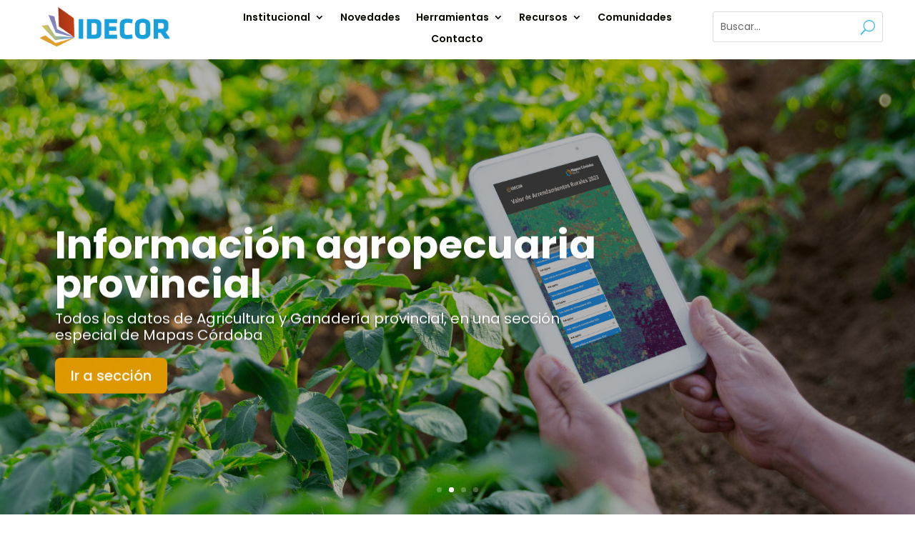

--- FILE ---
content_type: text/html; charset=UTF-8
request_url: https://www.idecor.gob.ar/
body_size: 35301
content:
<!DOCTYPE html>
<html lang="es">
<head>
	<meta charset="UTF-8" />
<meta http-equiv="X-UA-Compatible" content="IE=edge">
	<link rel="pingback" href="" />

	<script type="text/javascript">
		document.documentElement.className = 'js';
	</script>
	
	<meta name='robots' content='index, follow, max-image-preview:large, max-snippet:-1, max-video-preview:-1' />
	<style>img:is([sizes="auto" i], [sizes^="auto," i]) { contain-intrinsic-size: 3000px 1500px }</style>
	
	<!-- This site is optimized with the Yoast SEO plugin v24.7 - https://yoast.com/wordpress/plugins/seo/ -->
	<title>Home - IDECOR</title>
	<link rel="canonical" href="https://www.idecor.gob.ar/" />
	<meta property="og:locale" content="es_ES" />
	<meta property="og:type" content="website" />
	<meta property="og:title" content="Home - IDECOR" />
	<meta property="og:site_name" content="IDECOR" />
	<meta property="article:modified_time" content="2025-02-18T15:43:18+00:00" />
	<meta name="twitter:card" content="summary_large_image" />
	<script type="application/ld+json" class="yoast-schema-graph">{"@context":"https://schema.org","@graph":[{"@type":"WebPage","@id":"https://www.idecor.gob.ar/","url":"https://www.idecor.gob.ar/","name":"Home - IDECOR","isPartOf":{"@id":"https://www.idecor.gob.ar/#website"},"about":{"@id":"https://www.idecor.gob.ar/#organization"},"datePublished":"2023-07-18T20:22:35+00:00","dateModified":"2025-02-18T15:43:18+00:00","breadcrumb":{"@id":"https://www.idecor.gob.ar/#breadcrumb"},"inLanguage":"es","potentialAction":[{"@type":"ReadAction","target":["https://www.idecor.gob.ar/"]}]},{"@type":"BreadcrumbList","@id":"https://www.idecor.gob.ar/#breadcrumb","itemListElement":[{"@type":"ListItem","position":1,"name":"Portada"}]},{"@type":"WebSite","@id":"https://www.idecor.gob.ar/#website","url":"https://www.idecor.gob.ar/","name":"IDECOR","description":"Infraestructura de Datos Espaciales de la Provincia de Córdoba","publisher":{"@id":"https://www.idecor.gob.ar/#organization"},"potentialAction":[{"@type":"SearchAction","target":{"@type":"EntryPoint","urlTemplate":"https://www.idecor.gob.ar/?s={search_term_string}"},"query-input":{"@type":"PropertyValueSpecification","valueRequired":true,"valueName":"search_term_string"}}],"inLanguage":"es"},{"@type":"Organization","@id":"https://www.idecor.gob.ar/#organization","name":"IDECOR","url":"https://www.idecor.gob.ar/","logo":{"@type":"ImageObject","inLanguage":"es","@id":"https://www.idecor.gob.ar/#/schema/logo/image/","url":"https://www.idecor.gob.ar/wp-content/uploads/2025/02/Diseno-sin-titulo-6.svg","contentUrl":"https://www.idecor.gob.ar/wp-content/uploads/2025/02/Diseno-sin-titulo-6.svg","width":230,"height":70,"caption":"IDECOR"},"image":{"@id":"https://www.idecor.gob.ar/#/schema/logo/image/"},"sameAs":["https://www.linkedin.com/company/idecor/","https://www.instagram.com/idecor.ok/"]}]}</script>
	<!-- / Yoast SEO plugin. -->


<link rel='dns-prefetch' href='//fonts.googleapis.com' />
<link rel="alternate" type="application/rss+xml" title="IDECOR &raquo; Feed" href="https://www.idecor.gob.ar/feed/" />
<link rel="alternate" type="application/rss+xml" title="IDECOR &raquo; Feed de los comentarios" href="https://www.idecor.gob.ar/comments/feed/" />
<script type="text/javascript">
/* <![CDATA[ */
window._wpemojiSettings = {"baseUrl":"https:\/\/s.w.org\/images\/core\/emoji\/15.0.3\/72x72\/","ext":".png","svgUrl":"https:\/\/s.w.org\/images\/core\/emoji\/15.0.3\/svg\/","svgExt":".svg","source":{"concatemoji":"https:\/\/www.idecor.gob.ar\/wp-includes\/js\/wp-emoji-release.min.js?ver=6.7.2"}};
/*! This file is auto-generated */
!function(i,n){var o,s,e;function c(e){try{var t={supportTests:e,timestamp:(new Date).valueOf()};sessionStorage.setItem(o,JSON.stringify(t))}catch(e){}}function p(e,t,n){e.clearRect(0,0,e.canvas.width,e.canvas.height),e.fillText(t,0,0);var t=new Uint32Array(e.getImageData(0,0,e.canvas.width,e.canvas.height).data),r=(e.clearRect(0,0,e.canvas.width,e.canvas.height),e.fillText(n,0,0),new Uint32Array(e.getImageData(0,0,e.canvas.width,e.canvas.height).data));return t.every(function(e,t){return e===r[t]})}function u(e,t,n){switch(t){case"flag":return n(e,"\ud83c\udff3\ufe0f\u200d\u26a7\ufe0f","\ud83c\udff3\ufe0f\u200b\u26a7\ufe0f")?!1:!n(e,"\ud83c\uddfa\ud83c\uddf3","\ud83c\uddfa\u200b\ud83c\uddf3")&&!n(e,"\ud83c\udff4\udb40\udc67\udb40\udc62\udb40\udc65\udb40\udc6e\udb40\udc67\udb40\udc7f","\ud83c\udff4\u200b\udb40\udc67\u200b\udb40\udc62\u200b\udb40\udc65\u200b\udb40\udc6e\u200b\udb40\udc67\u200b\udb40\udc7f");case"emoji":return!n(e,"\ud83d\udc26\u200d\u2b1b","\ud83d\udc26\u200b\u2b1b")}return!1}function f(e,t,n){var r="undefined"!=typeof WorkerGlobalScope&&self instanceof WorkerGlobalScope?new OffscreenCanvas(300,150):i.createElement("canvas"),a=r.getContext("2d",{willReadFrequently:!0}),o=(a.textBaseline="top",a.font="600 32px Arial",{});return e.forEach(function(e){o[e]=t(a,e,n)}),o}function t(e){var t=i.createElement("script");t.src=e,t.defer=!0,i.head.appendChild(t)}"undefined"!=typeof Promise&&(o="wpEmojiSettingsSupports",s=["flag","emoji"],n.supports={everything:!0,everythingExceptFlag:!0},e=new Promise(function(e){i.addEventListener("DOMContentLoaded",e,{once:!0})}),new Promise(function(t){var n=function(){try{var e=JSON.parse(sessionStorage.getItem(o));if("object"==typeof e&&"number"==typeof e.timestamp&&(new Date).valueOf()<e.timestamp+604800&&"object"==typeof e.supportTests)return e.supportTests}catch(e){}return null}();if(!n){if("undefined"!=typeof Worker&&"undefined"!=typeof OffscreenCanvas&&"undefined"!=typeof URL&&URL.createObjectURL&&"undefined"!=typeof Blob)try{var e="postMessage("+f.toString()+"("+[JSON.stringify(s),u.toString(),p.toString()].join(",")+"));",r=new Blob([e],{type:"text/javascript"}),a=new Worker(URL.createObjectURL(r),{name:"wpTestEmojiSupports"});return void(a.onmessage=function(e){c(n=e.data),a.terminate(),t(n)})}catch(e){}c(n=f(s,u,p))}t(n)}).then(function(e){for(var t in e)n.supports[t]=e[t],n.supports.everything=n.supports.everything&&n.supports[t],"flag"!==t&&(n.supports.everythingExceptFlag=n.supports.everythingExceptFlag&&n.supports[t]);n.supports.everythingExceptFlag=n.supports.everythingExceptFlag&&!n.supports.flag,n.DOMReady=!1,n.readyCallback=function(){n.DOMReady=!0}}).then(function(){return e}).then(function(){var e;n.supports.everything||(n.readyCallback(),(e=n.source||{}).concatemoji?t(e.concatemoji):e.wpemoji&&e.twemoji&&(t(e.twemoji),t(e.wpemoji)))}))}((window,document),window._wpemojiSettings);
/* ]]> */
</script>
<meta content="Divi v.4.23.1" name="generator"/><style id='wp-emoji-styles-inline-css' type='text/css'>

	img.wp-smiley, img.emoji {
		display: inline !important;
		border: none !important;
		box-shadow: none !important;
		height: 1em !important;
		width: 1em !important;
		margin: 0 0.07em !important;
		vertical-align: -0.1em !important;
		background: none !important;
		padding: 0 !important;
	}
</style>
<link rel='stylesheet' id='wp-block-library-css' href='https://www.idecor.gob.ar/wp-includes/css/dist/block-library/style.min.css?ver=6.7.2' type='text/css' media='all' />
<style id='wp-block-library-theme-inline-css' type='text/css'>
.wp-block-audio :where(figcaption){color:#555;font-size:13px;text-align:center}.is-dark-theme .wp-block-audio :where(figcaption){color:#ffffffa6}.wp-block-audio{margin:0 0 1em}.wp-block-code{border:1px solid #ccc;border-radius:4px;font-family:Menlo,Consolas,monaco,monospace;padding:.8em 1em}.wp-block-embed :where(figcaption){color:#555;font-size:13px;text-align:center}.is-dark-theme .wp-block-embed :where(figcaption){color:#ffffffa6}.wp-block-embed{margin:0 0 1em}.blocks-gallery-caption{color:#555;font-size:13px;text-align:center}.is-dark-theme .blocks-gallery-caption{color:#ffffffa6}:root :where(.wp-block-image figcaption){color:#555;font-size:13px;text-align:center}.is-dark-theme :root :where(.wp-block-image figcaption){color:#ffffffa6}.wp-block-image{margin:0 0 1em}.wp-block-pullquote{border-bottom:4px solid;border-top:4px solid;color:currentColor;margin-bottom:1.75em}.wp-block-pullquote cite,.wp-block-pullquote footer,.wp-block-pullquote__citation{color:currentColor;font-size:.8125em;font-style:normal;text-transform:uppercase}.wp-block-quote{border-left:.25em solid;margin:0 0 1.75em;padding-left:1em}.wp-block-quote cite,.wp-block-quote footer{color:currentColor;font-size:.8125em;font-style:normal;position:relative}.wp-block-quote:where(.has-text-align-right){border-left:none;border-right:.25em solid;padding-left:0;padding-right:1em}.wp-block-quote:where(.has-text-align-center){border:none;padding-left:0}.wp-block-quote.is-large,.wp-block-quote.is-style-large,.wp-block-quote:where(.is-style-plain){border:none}.wp-block-search .wp-block-search__label{font-weight:700}.wp-block-search__button{border:1px solid #ccc;padding:.375em .625em}:where(.wp-block-group.has-background){padding:1.25em 2.375em}.wp-block-separator.has-css-opacity{opacity:.4}.wp-block-separator{border:none;border-bottom:2px solid;margin-left:auto;margin-right:auto}.wp-block-separator.has-alpha-channel-opacity{opacity:1}.wp-block-separator:not(.is-style-wide):not(.is-style-dots){width:100px}.wp-block-separator.has-background:not(.is-style-dots){border-bottom:none;height:1px}.wp-block-separator.has-background:not(.is-style-wide):not(.is-style-dots){height:2px}.wp-block-table{margin:0 0 1em}.wp-block-table td,.wp-block-table th{word-break:normal}.wp-block-table :where(figcaption){color:#555;font-size:13px;text-align:center}.is-dark-theme .wp-block-table :where(figcaption){color:#ffffffa6}.wp-block-video :where(figcaption){color:#555;font-size:13px;text-align:center}.is-dark-theme .wp-block-video :where(figcaption){color:#ffffffa6}.wp-block-video{margin:0 0 1em}:root :where(.wp-block-template-part.has-background){margin-bottom:0;margin-top:0;padding:1.25em 2.375em}
</style>
<style id='global-styles-inline-css' type='text/css'>
:root{--wp--preset--aspect-ratio--square: 1;--wp--preset--aspect-ratio--4-3: 4/3;--wp--preset--aspect-ratio--3-4: 3/4;--wp--preset--aspect-ratio--3-2: 3/2;--wp--preset--aspect-ratio--2-3: 2/3;--wp--preset--aspect-ratio--16-9: 16/9;--wp--preset--aspect-ratio--9-16: 9/16;--wp--preset--color--black: #000000;--wp--preset--color--cyan-bluish-gray: #abb8c3;--wp--preset--color--white: #ffffff;--wp--preset--color--pale-pink: #f78da7;--wp--preset--color--vivid-red: #cf2e2e;--wp--preset--color--luminous-vivid-orange: #ff6900;--wp--preset--color--luminous-vivid-amber: #fcb900;--wp--preset--color--light-green-cyan: #7bdcb5;--wp--preset--color--vivid-green-cyan: #00d084;--wp--preset--color--pale-cyan-blue: #8ed1fc;--wp--preset--color--vivid-cyan-blue: #0693e3;--wp--preset--color--vivid-purple: #9b51e0;--wp--preset--gradient--vivid-cyan-blue-to-vivid-purple: linear-gradient(135deg,rgba(6,147,227,1) 0%,rgb(155,81,224) 100%);--wp--preset--gradient--light-green-cyan-to-vivid-green-cyan: linear-gradient(135deg,rgb(122,220,180) 0%,rgb(0,208,130) 100%);--wp--preset--gradient--luminous-vivid-amber-to-luminous-vivid-orange: linear-gradient(135deg,rgba(252,185,0,1) 0%,rgba(255,105,0,1) 100%);--wp--preset--gradient--luminous-vivid-orange-to-vivid-red: linear-gradient(135deg,rgba(255,105,0,1) 0%,rgb(207,46,46) 100%);--wp--preset--gradient--very-light-gray-to-cyan-bluish-gray: linear-gradient(135deg,rgb(238,238,238) 0%,rgb(169,184,195) 100%);--wp--preset--gradient--cool-to-warm-spectrum: linear-gradient(135deg,rgb(74,234,220) 0%,rgb(151,120,209) 20%,rgb(207,42,186) 40%,rgb(238,44,130) 60%,rgb(251,105,98) 80%,rgb(254,248,76) 100%);--wp--preset--gradient--blush-light-purple: linear-gradient(135deg,rgb(255,206,236) 0%,rgb(152,150,240) 100%);--wp--preset--gradient--blush-bordeaux: linear-gradient(135deg,rgb(254,205,165) 0%,rgb(254,45,45) 50%,rgb(107,0,62) 100%);--wp--preset--gradient--luminous-dusk: linear-gradient(135deg,rgb(255,203,112) 0%,rgb(199,81,192) 50%,rgb(65,88,208) 100%);--wp--preset--gradient--pale-ocean: linear-gradient(135deg,rgb(255,245,203) 0%,rgb(182,227,212) 50%,rgb(51,167,181) 100%);--wp--preset--gradient--electric-grass: linear-gradient(135deg,rgb(202,248,128) 0%,rgb(113,206,126) 100%);--wp--preset--gradient--midnight: linear-gradient(135deg,rgb(2,3,129) 0%,rgb(40,116,252) 100%);--wp--preset--font-size--small: 13px;--wp--preset--font-size--medium: 20px;--wp--preset--font-size--large: 36px;--wp--preset--font-size--x-large: 42px;--wp--preset--spacing--20: 0.44rem;--wp--preset--spacing--30: 0.67rem;--wp--preset--spacing--40: 1rem;--wp--preset--spacing--50: 1.5rem;--wp--preset--spacing--60: 2.25rem;--wp--preset--spacing--70: 3.38rem;--wp--preset--spacing--80: 5.06rem;--wp--preset--shadow--natural: 6px 6px 9px rgba(0, 0, 0, 0.2);--wp--preset--shadow--deep: 12px 12px 50px rgba(0, 0, 0, 0.4);--wp--preset--shadow--sharp: 6px 6px 0px rgba(0, 0, 0, 0.2);--wp--preset--shadow--outlined: 6px 6px 0px -3px rgba(255, 255, 255, 1), 6px 6px rgba(0, 0, 0, 1);--wp--preset--shadow--crisp: 6px 6px 0px rgba(0, 0, 0, 1);}:root { --wp--style--global--content-size: 823px;--wp--style--global--wide-size: 1080px; }:where(body) { margin: 0; }.wp-site-blocks > .alignleft { float: left; margin-right: 2em; }.wp-site-blocks > .alignright { float: right; margin-left: 2em; }.wp-site-blocks > .aligncenter { justify-content: center; margin-left: auto; margin-right: auto; }:where(.is-layout-flex){gap: 0.5em;}:where(.is-layout-grid){gap: 0.5em;}.is-layout-flow > .alignleft{float: left;margin-inline-start: 0;margin-inline-end: 2em;}.is-layout-flow > .alignright{float: right;margin-inline-start: 2em;margin-inline-end: 0;}.is-layout-flow > .aligncenter{margin-left: auto !important;margin-right: auto !important;}.is-layout-constrained > .alignleft{float: left;margin-inline-start: 0;margin-inline-end: 2em;}.is-layout-constrained > .alignright{float: right;margin-inline-start: 2em;margin-inline-end: 0;}.is-layout-constrained > .aligncenter{margin-left: auto !important;margin-right: auto !important;}.is-layout-constrained > :where(:not(.alignleft):not(.alignright):not(.alignfull)){max-width: var(--wp--style--global--content-size);margin-left: auto !important;margin-right: auto !important;}.is-layout-constrained > .alignwide{max-width: var(--wp--style--global--wide-size);}body .is-layout-flex{display: flex;}.is-layout-flex{flex-wrap: wrap;align-items: center;}.is-layout-flex > :is(*, div){margin: 0;}body .is-layout-grid{display: grid;}.is-layout-grid > :is(*, div){margin: 0;}body{padding-top: 0px;padding-right: 0px;padding-bottom: 0px;padding-left: 0px;}a:where(:not(.wp-element-button)){text-decoration: underline;}:root :where(.wp-element-button, .wp-block-button__link){background-color: #32373c;border-width: 0;color: #fff;font-family: inherit;font-size: inherit;line-height: inherit;padding: calc(0.667em + 2px) calc(1.333em + 2px);text-decoration: none;}.has-black-color{color: var(--wp--preset--color--black) !important;}.has-cyan-bluish-gray-color{color: var(--wp--preset--color--cyan-bluish-gray) !important;}.has-white-color{color: var(--wp--preset--color--white) !important;}.has-pale-pink-color{color: var(--wp--preset--color--pale-pink) !important;}.has-vivid-red-color{color: var(--wp--preset--color--vivid-red) !important;}.has-luminous-vivid-orange-color{color: var(--wp--preset--color--luminous-vivid-orange) !important;}.has-luminous-vivid-amber-color{color: var(--wp--preset--color--luminous-vivid-amber) !important;}.has-light-green-cyan-color{color: var(--wp--preset--color--light-green-cyan) !important;}.has-vivid-green-cyan-color{color: var(--wp--preset--color--vivid-green-cyan) !important;}.has-pale-cyan-blue-color{color: var(--wp--preset--color--pale-cyan-blue) !important;}.has-vivid-cyan-blue-color{color: var(--wp--preset--color--vivid-cyan-blue) !important;}.has-vivid-purple-color{color: var(--wp--preset--color--vivid-purple) !important;}.has-black-background-color{background-color: var(--wp--preset--color--black) !important;}.has-cyan-bluish-gray-background-color{background-color: var(--wp--preset--color--cyan-bluish-gray) !important;}.has-white-background-color{background-color: var(--wp--preset--color--white) !important;}.has-pale-pink-background-color{background-color: var(--wp--preset--color--pale-pink) !important;}.has-vivid-red-background-color{background-color: var(--wp--preset--color--vivid-red) !important;}.has-luminous-vivid-orange-background-color{background-color: var(--wp--preset--color--luminous-vivid-orange) !important;}.has-luminous-vivid-amber-background-color{background-color: var(--wp--preset--color--luminous-vivid-amber) !important;}.has-light-green-cyan-background-color{background-color: var(--wp--preset--color--light-green-cyan) !important;}.has-vivid-green-cyan-background-color{background-color: var(--wp--preset--color--vivid-green-cyan) !important;}.has-pale-cyan-blue-background-color{background-color: var(--wp--preset--color--pale-cyan-blue) !important;}.has-vivid-cyan-blue-background-color{background-color: var(--wp--preset--color--vivid-cyan-blue) !important;}.has-vivid-purple-background-color{background-color: var(--wp--preset--color--vivid-purple) !important;}.has-black-border-color{border-color: var(--wp--preset--color--black) !important;}.has-cyan-bluish-gray-border-color{border-color: var(--wp--preset--color--cyan-bluish-gray) !important;}.has-white-border-color{border-color: var(--wp--preset--color--white) !important;}.has-pale-pink-border-color{border-color: var(--wp--preset--color--pale-pink) !important;}.has-vivid-red-border-color{border-color: var(--wp--preset--color--vivid-red) !important;}.has-luminous-vivid-orange-border-color{border-color: var(--wp--preset--color--luminous-vivid-orange) !important;}.has-luminous-vivid-amber-border-color{border-color: var(--wp--preset--color--luminous-vivid-amber) !important;}.has-light-green-cyan-border-color{border-color: var(--wp--preset--color--light-green-cyan) !important;}.has-vivid-green-cyan-border-color{border-color: var(--wp--preset--color--vivid-green-cyan) !important;}.has-pale-cyan-blue-border-color{border-color: var(--wp--preset--color--pale-cyan-blue) !important;}.has-vivid-cyan-blue-border-color{border-color: var(--wp--preset--color--vivid-cyan-blue) !important;}.has-vivid-purple-border-color{border-color: var(--wp--preset--color--vivid-purple) !important;}.has-vivid-cyan-blue-to-vivid-purple-gradient-background{background: var(--wp--preset--gradient--vivid-cyan-blue-to-vivid-purple) !important;}.has-light-green-cyan-to-vivid-green-cyan-gradient-background{background: var(--wp--preset--gradient--light-green-cyan-to-vivid-green-cyan) !important;}.has-luminous-vivid-amber-to-luminous-vivid-orange-gradient-background{background: var(--wp--preset--gradient--luminous-vivid-amber-to-luminous-vivid-orange) !important;}.has-luminous-vivid-orange-to-vivid-red-gradient-background{background: var(--wp--preset--gradient--luminous-vivid-orange-to-vivid-red) !important;}.has-very-light-gray-to-cyan-bluish-gray-gradient-background{background: var(--wp--preset--gradient--very-light-gray-to-cyan-bluish-gray) !important;}.has-cool-to-warm-spectrum-gradient-background{background: var(--wp--preset--gradient--cool-to-warm-spectrum) !important;}.has-blush-light-purple-gradient-background{background: var(--wp--preset--gradient--blush-light-purple) !important;}.has-blush-bordeaux-gradient-background{background: var(--wp--preset--gradient--blush-bordeaux) !important;}.has-luminous-dusk-gradient-background{background: var(--wp--preset--gradient--luminous-dusk) !important;}.has-pale-ocean-gradient-background{background: var(--wp--preset--gradient--pale-ocean) !important;}.has-electric-grass-gradient-background{background: var(--wp--preset--gradient--electric-grass) !important;}.has-midnight-gradient-background{background: var(--wp--preset--gradient--midnight) !important;}.has-small-font-size{font-size: var(--wp--preset--font-size--small) !important;}.has-medium-font-size{font-size: var(--wp--preset--font-size--medium) !important;}.has-large-font-size{font-size: var(--wp--preset--font-size--large) !important;}.has-x-large-font-size{font-size: var(--wp--preset--font-size--x-large) !important;}
:where(.wp-block-post-template.is-layout-flex){gap: 1.25em;}:where(.wp-block-post-template.is-layout-grid){gap: 1.25em;}
:where(.wp-block-columns.is-layout-flex){gap: 2em;}:where(.wp-block-columns.is-layout-grid){gap: 2em;}
:root :where(.wp-block-pullquote){font-size: 1.5em;line-height: 1.6;}
</style>
<link rel='stylesheet' id='dipi-popup-maker-popup-effect-css' href='https://www.idecor.gob.ar/wp-content/plugins/divi-pixel/dist/public/css/popup_effect.min.css?ver=1.0.0' type='text/css' media='all' />
<link rel='stylesheet' id='dipi_font-css' href='https://www.idecor.gob.ar/wp-content/plugins/divi-pixel/dist/admin/css/dipi-font.min.css?ver=1.0.0' type='text/css' media='all' />
<link rel='stylesheet' id='dipi_general-css' href='https://www.idecor.gob.ar/wp-content/plugins/divi-pixel/dist/public/css/general.min.css?ver=2.25.1' type='text/css' media='all' />
<link rel='stylesheet' id='Divi-Blog-Extras-styles-css' href='https://www.idecor.gob.ar/wp-content/plugins/Divi-Blog-Extras/styles/style.min.css?ver=2.7.0' type='text/css' media='all' />
<link rel='stylesheet' id='divi-machine-styles-css' href='https://www.idecor.gob.ar/wp-content/plugins/divi-machine/styles/style.min.css?ver=6.1.5.1' type='text/css' media='all' />
<link rel='stylesheet' id='divi-pixel-styles-css' href='https://www.idecor.gob.ar/wp-content/plugins/divi-pixel/styles/style.min.css?ver=1.0.0' type='text/css' media='all' />
<link rel='stylesheet' id='et-builder-googlefonts-cached-css' href='https://fonts.googleapis.com/css?family=Open+Sans:300,regular,500,600,700,800,300italic,italic,500italic,600italic,700italic,800italic|Poppins:100,100italic,200,200italic,300,300italic,regular,italic,500,500italic,600,600italic,700,700italic,800,800italic,900,900italic|Outfit:100,200,300,regular,500,600,700,800,900&#038;subset=latin,latin-ext&#038;display=swap' type='text/css' media='all' />
<link rel='stylesheet' id='divi-ajax-filter-styles-css' href='https://www.idecor.gob.ar/wp-content/plugins/divi-machine/includes/modules/divi-ajax-filter/styles/style.min.css?ver=3.1.5.1' type='text/css' media='all' />
<link rel='stylesheet' id='dmach-carousel-css-css' href='https://www.idecor.gob.ar/wp-content/plugins/divi-machine/css/carousel.min.css?ver=6.1.5.1' type='text/css' media='all' />
<link rel='stylesheet' id='divi-style-css' href='https://www.idecor.gob.ar/wp-content/themes/Divi/style-static.min.css?ver=4.23.1' type='text/css' media='all' />
<script type="text/javascript" src="https://www.idecor.gob.ar/wp-includes/js/jquery/jquery.min.js?ver=3.7.1" id="jquery-core-js"></script>
<script type="text/javascript" src="https://www.idecor.gob.ar/wp-includes/js/jquery/jquery-migrate.min.js?ver=3.4.1" id="jquery-migrate-js"></script>
<script type="text/javascript" src="https://www.idecor.gob.ar/wp-content/plugins/divi-pixel/dist/public/js/public.min.js?ver=2.25.1" id="dipi_public_js-js"></script>
<script type="text/javascript" src="https://www.idecor.gob.ar/wp-content/plugins/divi-machine/includes/modules/divi-ajax-filter/js/masonry.min.js?ver=6.1.5.1" id="divi-filter-masonry-js-js"></script>
<script type="text/javascript" id="divi-filter-loadmore-js-js-extra">
/* <![CDATA[ */
var loadmore_ajax_object = {"ajax_url":"https:\/\/www.idecor.gob.ar\/wp-admin\/admin-ajax.php","security":"aa9c1ff72a"};
/* ]]> */
</script>
<script type="text/javascript" src="https://www.idecor.gob.ar/wp-content/plugins/divi-machine/includes/modules/divi-ajax-filter/includes/modules/MachineLoop/../../../js/divi-filter-loadmore.min.js?ver=3.1.5.1" id="divi-filter-loadmore-js-js"></script>
<link rel="https://api.w.org/" href="https://www.idecor.gob.ar/wp-json/" /><link rel="alternate" title="JSON" type="application/json" href="https://www.idecor.gob.ar/wp-json/wp/v2/pages/735" /><link rel="EditURI" type="application/rsd+xml" title="RSD" href="https://www.idecor.gob.ar/xmlrpc.php?rsd" />
<meta name="generator" content="WordPress 6.7.2" />
<link rel='shortlink' href='https://www.idecor.gob.ar/' />
<link rel="alternate" title="oEmbed (JSON)" type="application/json+oembed" href="https://www.idecor.gob.ar/wp-json/oembed/1.0/embed?url=https%3A%2F%2Fwww.idecor.gob.ar%2F" />
<link rel="alternate" title="oEmbed (XML)" type="text/xml+oembed" href="https://www.idecor.gob.ar/wp-json/oembed/1.0/embed?url=https%3A%2F%2Fwww.idecor.gob.ar%2F&#038;format=xml" />
<script>
jQuery(document).ready(function(i){const c=window.navigator.userAgent;function t(c){i(".et_pb_de_mach_archive_loop").each(function(t,s){var e,n,o,d=i(this).find(".dmach-grid-item"),h=(e=i(".dmach-grid-sizes"),n=c,o=void 0,i(e.attr("class").split(" ")).each(function(){this.indexOf(n)>-1&&(o=this)}),o).replace(c,""),a=1,r=1;i(d).each(function(i,c){a++});var l=Math.ceil(a/h),m=l*h;i(d).each(function(c,t){var s=(r-1)%h+1,e=Math.ceil(r*l/m);i(this).closest(".grid-posts").find(".dmach-grid-item:nth-child("+r+")").css("-ms-grid-row",""+e),i(this).closest(".grid-posts").find(".dmach-grid-item:nth-child("+r+")").css("-ms-grid-column",""+s),r++})})}/MSIE|Trident/.test(c)&&i(window).on("resize",function(){i(window).width()>=981?(col_size="col-desk-",t(col_size)):(col_size="col-mob-",t(col_size))})});
</script>

<style>
.col-desk-1>:not(.no-results-layout){display:-ms-grid;-ms-grid-columns:1fr}.col-desk-2>:not(.no-results-layout){display:-ms-grid;-ms-grid-columns:1fr 1fr}.col-desk-3>:not(.no-results-layout){display:-ms-grid;-ms-grid-columns:1fr 1fr 1fr}.col-desk-4>:not(.no-results-layout){display:-ms-grid;-ms-grid-columns:1fr 1fr 1fr 1fr}.col-desk-5>:not(.no-results-layout){display:-ms-grid;-ms-grid-columns:1fr 1fr 1fr 1fr 1fr}.col-desk-6>:not(.no-results-layout){display:-ms-grid;-ms-grid-columns:1fr 1fr 1fr 1fr 1fr 1fr}@media(max-width:980px){body .col-mob-1>:not(.no-results-layout){display:-ms-grid;-ms-grid-columns:1fr}body .col-mob-2>:not(.no-results-layout){display:-ms-grid;-ms-grid-columns:1fr 1fr}}@media screen and (-ms-high-contrast:active),(-ms-high-contrast:none){.et_pb_gutters4 .dmach-grid-sizes>:not(.no-results-layout)>div{margin-left:8%!important;margin-right:8%!important}.et_pb_gutters3 .dmach-grid-sizes>:not(.no-results-layout)>div{margin-left:5.5%!important;margin-right:5.5%!important}.et_pb_gutters2 .dmach-grid-sizes>:not(.no-results-layout)>div{margin-left:3%!important;margin-right:3%!important}.et_pb_gutters1 .dmach-grid-sizes>:not(.no-results-layout)>div{margin-left:0!important;margin-right:0!important}}
</style>

<style>
/*#main-header .logo_container img,
header.et-l--header .et_pb_menu__logo > img {
    display: none;
}*/
</style>
<script type="text/javascript" id="dipi-logo-js">
jQuery(document).ready(function($) {

    var currentLogoMode = '';


    let $mainHeader = $('header#main-header');
    let $tbHeader = $('header.et-l--header');
        function dipi_update_logo($logo, $is_tb_logo) {
        // Clone $logo so we can replace it rather than just change src attr (because this causes a bug in Safari browser) 
        let $mainLogo = $logo.clone();
        let $tbLogoContainer = $logo.closest(".et_pb_menu__logo")
        let $tbLogoContainer_a = $logo.closest(".et_pb_menu__logo a")
        let $tbLogoWrapper = $tbLogoContainer_a.length ? $tbLogoContainer_a : $tbLogoContainer
        if($mainLogo.length) {
            $mainLogo.attr("data-logo-type", "main");
            $mainLogo.attr("data-actual-width", $mainLogo[0].naturalWidth);
            $mainLogo.attr("data-actual-height", $mainLogo[0].naturalHeight);
        }
        // Clone $logo to use in fixed header. If fixed header logo is not enabled, we simple use the original logo
                    let $fixedLogo = $logo.clone();
                if($fixedLogo.length) {
            $fixedLogo.attr("data-actual-width", $fixedLogo[0].naturalWidth);
            $fixedLogo.attr("data-actual-height", $fixedLogo[0].naturalHeight);
        }
        
        // Clone $logo to use in mobile. If mobile logo is not enabled, we simple use the original logo
        let $use_mobile_logo = false;
                let $mobileLogo = $logo.clone();
                
        if($use_mobile_logo && ($(window).width() <= 980)){
            setTimeout( function(){
                $mobileLogo.show();
            }, 500)
        } else {
            setTimeout( function(){
                $fixedLogo.show();
                $mainLogo.show();
            }, 500)
        }

        $fixedLogo.removeAttr("srcset")
        $mobileLogo.removeAttr("srcset")
        function callback(mutationList, observer) {
            mutationList.forEach(function(mutation){
                if('attributes' != mutation.type || 'class' !== mutation.attributeName){
                    return;
                }
                if($is_tb_logo) {
                    dipi_tb_header_change();
                } else {
                    dipi_default_logo_change();
                }
            });
        }

        var targetNode = document.querySelector("#main-header,header.et-l--header > .et_builder_inner_content");
        var observerOptions = {
            childList: false,
            attributes: true,
            subtree: false
        }

        if(targetNode){
            var observer = new MutationObserver(callback);
            observer.observe(targetNode, observerOptions);
        }

        
        if($is_tb_logo) {
            // Observe resize events to switch between mobile/fixed logos
            $(window).resize(dipi_tb_header_change);
            // finally call the callback manually once to get started
            dipi_tb_header_change(true);
        } else {
            // Observe resize events to switch between mobile/fixed logos
            $(window).resize(dipi_default_logo_change);
            // finally call the callback manually once to get started
            dipi_default_logo_change(true);
        }

        
        function dipi_tb_header_change(first_loading = false) {
            if($mainLogo.length)
                $mainLogo.attr("data-actual-width", $mainLogo[0].naturalWidth);
            
            
            if($use_mobile_logo && $(window).width() <= 980 && currentLogoMode != 'mobile'){
                currentLogoMode = 'mobile';
                $tbLogoWrapper.find("img").remove();
                $tbLogoWrapper.append($mobileLogo);
            } else if ($(window).width() > 980) {
                if ($tbHeader.find('.has_et_pb_sticky').length !== 0  && currentLogoMode != 'desktop-fixed'){
                    currentLogoMode = 'desktop-fixed';
                    $tbLogoWrapper.find("img").remove();
                    $tbLogoWrapper.append($fixedLogo);
                                    } else if($tbHeader.find('.has_et_pb_sticky').length == 0 && currentLogoMode != 'desktop-normal' ){
                    currentLogoMode = 'desktop-normal';
                    $tbLogoWrapper.find("img").remove();
                    $tbLogoWrapper.append($mainLogo);
                                    }
            }
        }

        // Callback to fire when window is resized or scrolled
        function dipi_default_logo_change(first_loading = false) {
            if($mainLogo.length){
                $mainLogo.attr("data-actual-width", $mainLogo[0].naturalWidth);
            }

            if($use_mobile_logo && $(window).width() <= 980 && currentLogoMode != 'mobile'){
                currentLogoMode = 'mobile';
                let $a = $(".logo_container a");
                $a.find("#logo").remove();    
                $a.append($mobileLogo);
            } else if($(window).width() > 980) {                
                if ($mainHeader.hasClass('et-fixed-header') && currentLogoMode != 'desktop-fixed'){
                    currentLogoMode = 'desktop-fixed';
                    let $a = $(".logo_container a");
                    $a.find("#logo").remove();    
                    $a.append($fixedLogo);
                                    } else if(!$mainHeader.hasClass('et-fixed-header') && currentLogoMode != 'desktop-normal') {
                    currentLogoMode = 'desktop-normal';
                    let $a = $(".logo_container a");
                    $a.find("#logo").remove(); 
                    $a.append($mainLogo);
                                    }
            }
        }
    }

});
</script><style type="text/css" id="primary-menu-position">

@media screen and (min-width: 981px) {
    body.dipi-cta-button #et_top_search{
        margin: 15px 0 0 22px;
    }
    
    .et_header_style_split div#et-top-navigation,
    .et_header_style_left div#et-top-navigation{
        align-items: flex-start !important;
    }

    .et_header_style_left #et-top-navigation nav > ul > li > a,
    .et_header_style_split #et-top-navigation nav > ul > li > a {
        padding-bottom: 33px !important;
    }

            /* .et_header_style_left #et-top-navigation nav > ul > li > a,
        .et_header_style_split #et-top-navigation nav > ul > li > a,
        .et_header_style_centered #et-top-navigation nav > ul > li > a {
            line-height: 2.5em;
        } */
    
    .et_header_style_left div#et-top-navigation {
        display: flex;
        align-items: center;
        
        /* With social icons enabled, we remove the bottom padding below the li elements so we need to add it to the container */
        padding-top: 33px;
        padding-bottom: 0px;
    }
    
    .et_header_style_split div#et-top-navigation {
        align-items: center;

        /* With social icons enabled, we remove the bottom padding below the li elements so we need to add it to the container */
        padding-top: 33px !important;
        padding-bottom: 0px !important;
    }
    
    .et_header_style_fullscreen #et-top-navigation {  
        padding-bottom: 0px !important;   
    }

    /* Vertical Navigation Styles */
    .et_vertical_nav #main-header #top-menu>li>a {
        padding-bottom: 19px !important;
        line-height: inherit;
    }
    .et_vertical_nav #main-header #et-top-navigation {
        display: block;
    }
    .et_vertical_nav #top-header {
        position: initial;
    }
    .et_vertical_fixed.admin-bar #page-container #main-header {
        top:32px !important;
    }
    .et_vertical_nav.et_vertical_fixed.et_header_style_left #et-top-navigation {
        padding-top:33px !important;
    }
    .et_vertical_fixed.admin-bar #page-container #main-header {
        transform: translateY(0) !important;
    }
    .et_vertical_nav #page-container #main-header {
        top: 0 !important;
    }

    /* With do-not-shrink functionality enabeld, we also must apply padding to fixed menu */
            .et_header_style_left .et-fixed-header #et-top-navigation,
        .et_header_style_split .et-fixed-header #et-top-navigation {
            padding-top: 20px !important;
            padding-bottom: 0px !important;
        }

        .et_header_style_centered .et-fixed-header #et-top-navigation {
            padding-top: 20px;
            padding-bottom: 0px !important; 
        }

        .et_header_style_left .et-fixed-header #et-top-navigation nav > ul > li > a,
        .et_header_style_split .et-fixed-header #et-top-navigation nav > ul > li > a{
            padding-bottom: 20px !important;
        }
    
    .et-menu li:not(.mega-menu) ul,
    #top-menu li:not(.mega-menu) ul{width: 240px !important;}
    .et-menu li li a,
    #top-menu li li a{width:100% !important;}
    #top-menu li li,
    .et-menu li li{width: 100%;}
}
</style><style>
@media all and (max-width: 980px) {
    .et_header_style_centered.et_header_style_centered header#main-header.et-fixed-header .logo_container {
        height: auto;
    }

    .et_header_style_split #et_mobile_nav_menu,
    .et_header_style_centered #et_mobile_nav_menu{
		    flex: 1;
    }

    #et-top-navigation {
        display: flex !important;
    }
}

@media all and (min-width: 981px) {
    .et_header_style_centered #et-top-navigation {
        justify-content: center;
    }

    .et_header_style_centered #et_search_icon#et_search_icon:before {
        position: relative;
        top: 0;
    }
}
</style>
<meta name="viewport" content="width=device-width, initial-scale=1.0, maximum-scale=1.0, user-scalable=0" /><script src="https://cdnjs.cloudflare.com/ajax/libs/slick-carousel/1.6.0/slick.js"></script>
<script type="text/javascript">
var elm=document.getElementsByTagName("html")[0];
elm.style.display="none";
document.addEventListener("DOMContentLoaded",function(event) {elm.style.display="block"; });
</script>
<!-- Google tag (gtag.js) -->
<script async src="https://www.googletagmanager.com/gtag/js?id=G-9FE6REJNP2"></script>
<script>
  window.dataLayer = window.dataLayer || [];
  function gtag(){dataLayer.push(arguments);}
  gtag('js', new Date());

  gtag('config', 'G-9FE6REJNP2');
</script><link rel="icon" href="https://www.idecor.gob.ar/wp-content/uploads/2023/06/cropped-Logo_IDECOR_Celeste-e1687531678292-32x32.png" sizes="32x32" />
<link rel="icon" href="https://www.idecor.gob.ar/wp-content/uploads/2023/06/cropped-Logo_IDECOR_Celeste-e1687531678292-192x192.png" sizes="192x192" />
<link rel="apple-touch-icon" href="https://www.idecor.gob.ar/wp-content/uploads/2023/06/cropped-Logo_IDECOR_Celeste-e1687531678292-180x180.png" />
<meta name="msapplication-TileImage" content="https://www.idecor.gob.ar/wp-content/uploads/2023/06/cropped-Logo_IDECOR_Celeste-e1687531678292-270x270.png" />
<link rel="stylesheet" id="et-divi-customizer-global-cached-inline-styles" href="https://www.idecor.gob.ar/wp-content/et-cache/global/et-divi-customizer-global.min.css?ver=1756814409" /></head>
<body class="home page-template-default page page-id-735 dipi-custom-archive-page dipi-archive- dipi-fix-search-icon dipi-anim-preload et-tb-has-template et-tb-has-header et-tb-has-footer et_pb_button_helper_class et_cover_background et_pb_gutter osx et_pb_gutters3 et_pb_pagebuilder_layout et_no_sidebar et_divi_theme et-db">
	<div id="page-container">
<div id="et-boc" class="et-boc">
			
		<header class="et-l et-l--header">
			<div class="et_builder_inner_content et_pb_gutters3">
		<div class="et_pb_section et_pb_section_0_tb_header et_section_regular et_pb_section--fixed et_pb_section--with-menu" >
				
				
				
				
				
				
				<div class="et_pb_row et_pb_row_0_tb_header et_pb_equal_columns et_pb_gutters1 et_pb_row--with-menu">
				<div class="et_pb_column et_pb_column_1_5 et_pb_column_0_tb_header  et_pb_css_mix_blend_mode_passthrough">
				
				
				
				
				<div class="et_pb_module et_pb_image et_pb_image_0_tb_header">
				
				
				
				
				<a href="https://www.idecor.gob.ar/"><span class="et_pb_image_wrap "><img decoding="async" width="239" height="72" src="https://www.idecor.gob.ar/wp-content/uploads/2023/06/Logo_IDECOR_Celeste-1.png" alt="" title="Logo_IDECOR_(Celeste)" class="wp-image-511" /></span></a>
			</div>
			</div><div class="et_pb_column et_pb_column_3_5 et_pb_column_1_tb_header  et_pb_css_mix_blend_mode_passthrough et_pb_column--with-menu">
				
				
				
				
				<div class="et_pb_module et_pb_menu et_pb_menu_0_tb_header et_pb_bg_layout_light  et_pb_text_align_left et_dropdown_animation_fade et_pb_menu--without-logo et_pb_menu--style-inline_centered_logo">
					
					
					
					
					<div class="et_pb_menu_inner_container clearfix">
						
						<div class="et_pb_menu__wrap">
							
							<div class="et_pb_menu__menu">
								<nav class="et-menu-nav"><ul id="menu-menu-principal" class="et-menu nav"><li class="et_pb_menu_page_id-447 menu-item menu-item-type-custom menu-item-object-custom menu-item-has-children menu-item-447"><a href="#">Institucional</a>
<ul class="sub-menu">
	<li class="et_pb_menu_page_id-520 menu-item menu-item-type-post_type menu-item-object-page menu-item-545"><a href="https://www.idecor.gob.ar/acerca-de-idecor/">Acerca de Idecor</a></li>
	<li class="et_pb_menu_page_id-72234 menu-item menu-item-type-post_type menu-item-object-page menu-item-72369"><a href="https://www.idecor.gob.ar/miembros-y-aliados/">Miembros y aliados</a></li>
	<li class="et_pb_menu_page_id-71733 menu-item menu-item-type-post_type menu-item-object-page menu-item-72143"><a href="https://www.idecor.gob.ar/nuestra-historia/">Nuestra historia</a></li>
	<li class="et_pb_menu_page_id-534 menu-item menu-item-type-post_type menu-item-object-page menu-item-543"><a href="https://www.idecor.gob.ar/terminos-y-condiciones/">Términos y condiciones</a></li>
</ul>
</li>
<li class="et_pb_menu_page_id-321 menu-item menu-item-type-post_type menu-item-object-page menu-item-1069"><a href="https://www.idecor.gob.ar/blog/">Novedades</a></li>
<li class="et_pb_menu_page_id-449 menu-item menu-item-type-custom menu-item-object-custom menu-item-has-children menu-item-449"><a href="#">Herramientas</a>
<ul class="sub-menu">
	<li class="et_pb_menu_page_id-71771 menu-item menu-item-type-post_type menu-item-object-page menu-item-72397"><a href="https://www.idecor.gob.ar/mapas-cordoba/">Mapas Córdoba</a></li>
	<li class="et_pb_menu_page_id-72381 menu-item menu-item-type-post_type menu-item-object-page menu-item-72575"><a href="https://www.idecor.gob.ar/geo-reportes/">Geo Reportes</a></li>
	<li class="et_pb_menu_page_id-71762 menu-item menu-item-type-post_type menu-item-object-page menu-item-72147"><a href="https://www.idecor.gob.ar/hosting-ide/">Hosting IDE</a></li>
	<li class="et_pb_menu_page_id-71639 menu-item menu-item-type-post_type menu-item-object-page menu-item-72148"><a href="https://www.idecor.gob.ar/omi/">OMI</a></li>
	<li class="et_pb_menu_page_id-619 menu-item menu-item-type-post_type menu-item-object-page menu-item-72146"><a href="https://www.idecor.gob.ar/appscollect/">IDECOR Collect</a></li>
	<li class="et_pb_menu_page_id-71687 menu-item menu-item-type-post_type menu-item-object-page menu-item-72149"><a href="https://www.idecor.gob.ar/web-service-y-apis/">Web Services y APIs</a></li>
	<li class="et_pb_menu_page_id-71699 menu-item menu-item-type-post_type menu-item-object-page menu-item-72150"><a href="https://www.idecor.gob.ar/iframe-de-mapas-cordoba/">IFrame Mapas Córdoba</a></li>
</ul>
</li>
<li class="et_pb_menu_page_id-450 menu-item menu-item-type-custom menu-item-object-custom menu-item-has-children menu-item-450"><a href="#">Recursos</a>
<ul class="sub-menu">
	<li class="et_pb_menu_page_id-71203 menu-item menu-item-type-post_type menu-item-object-page menu-item-72145"><a href="https://www.idecor.gob.ar/temas/">Temas</a></li>
	<li class="et_pb_menu_page_id-73210 menu-item menu-item-type-post_type menu-item-object-page menu-item-73230"><a href="https://www.idecor.gob.ar/publicaciones-portada/">Publicaciones</a></li>
	<li class="et_pb_menu_page_id-71810 menu-item menu-item-type-post_type menu-item-object-page menu-item-72392"><a href="https://www.idecor.gob.ar/mapas-para-descargar/">Mapas para descargar</a></li>
	<li class="et_pb_menu_page_id-71787 menu-item menu-item-type-post_type menu-item-object-page menu-item-72380"><a href="https://www.idecor.gob.ar/descargas/">Descargas</a></li>
	<li class="et_pb_menu_page_id-77328 menu-item menu-item-type-post_type menu-item-object-page menu-item-77333"><a href="https://www.idecor.gob.ar/todas-las-capacitaciones/">Capacitación</a></li>
	<li class="et_pb_menu_page_id-71720 menu-item menu-item-type-post_type menu-item-object-page menu-item-72151"><a href="https://www.idecor.gob.ar/estandares/">Estándares</a></li>
</ul>
</li>
<li class="et_pb_menu_page_id-72180 menu-item menu-item-type-post_type menu-item-object-page menu-item-72378"><a href="https://www.idecor.gob.ar/comunidades/">Comunidades</a></li>
<li class="et_pb_menu_page_id-71798 menu-item menu-item-type-post_type menu-item-object-page menu-item-72379"><a href="https://www.idecor.gob.ar/contacto/">Contacto</a></li>
</ul></nav>
							</div>
							
							<div class="et_mobile_nav_menu">
				<div class="mobile_nav closed">
					<span class="mobile_menu_bar"></span>
				</div>
			</div>
						</div>
						
					</div>
				</div>
			</div><div class="et_pb_column et_pb_column_1_5 et_pb_column_2_tb_header  et_pb_css_mix_blend_mode_passthrough et-last-child">
				
				
				
				
				<div class="et_pb_module et_pb_search et_pb_search_0_tb_header icono-buscar  et_pb_text_align_left et_pb_bg_layout_light">
				
				
				
				
				<form role="search" method="get" class="et_pb_searchform" action="https://www.idecor.gob.ar/">
					<div>
						<label class="screen-reader-text" for="s">Buscar:</label>
						<input type="text" name="s" placeholder="Buscar..." class="et_pb_s" />
						<input type="hidden" name="et_pb_searchform_submit" value="et_search_proccess" />
						
						<input type="hidden" name="et_pb_include_posts" value="yes" />
						<input type="hidden" name="et_pb_include_pages" value="yes" />
						<input type="submit" value="Búsqueda" class="et_pb_searchsubmit">
					</div>
				</form>
			</div>
			</div>
				
				
				
				
			</div>
				
				
			</div><div class="et_pb_section et_pb_section_1_tb_header et_section_regular et_pb_section--with-menu" >
				
				
				
				
				
				
				<div class="et_pb_row et_pb_row_1_tb_header et_pb_sticky_module">
				<div class="et_pb_column et_pb_column_1_2 et_pb_column_3_tb_header  et_pb_css_mix_blend_mode_passthrough">
				
				
				
				
				<div class="et_pb_module et_pb_image et_pb_image_1_tb_header">
				
				
				
				
				<a href="https://www.idecor.gob.ar/"><span class="et_pb_image_wrap "><img fetchpriority="high" decoding="async" width="460" height="140" src="https://www.idecor.gob.ar/wp-content/uploads/2025/02/Diseno-sin-titulo-7.svg" alt="" title="Diseño sin título (7)" class="wp-image-79845" /></span></a>
			</div>
			</div><div class="et_pb_column et_pb_column_1_2 et_pb_column_4_tb_header  et_pb_css_mix_blend_mode_passthrough et-last-child">
				
				
				
				
				<div class="et_pb_module et_pb_blurb et_pb_blurb_0_tb_header dfh-22-hamburger-icon  et_pb_text_align_left  et_pb_blurb_position_top et_pb_bg_layout_light">
				
				
				
				
				<div class="et_pb_blurb_content">
					<div class="et_pb_main_blurb_image"><span class="et_pb_image_wrap"><span class="et-waypoint et_pb_animation_off et_pb_animation_off_tablet et_pb_animation_off_phone et-pb-icon">a</span></span></div>
					<div class="et_pb_blurb_container">
						
						
					</div>
				</div>
			</div>
			</div>
				
				
				
				
			</div><div class="et_pb_row et_pb_row_2_tb_header dfh-22-menu-row et_pb_row--with-menu">
				<div class="et_pb_column et_pb_column_4_4 et_pb_column_5_tb_header  et_pb_css_mix_blend_mode_passthrough et-last-child et_pb_column--with-menu">
				
				
				
				
				<div class="et_pb_module et_pb_blurb et_pb_blurb_1_tb_header dfh-22-close-icon  et_pb_text_align_left  et_pb_blurb_position_top et_pb_bg_layout_light">
				
				
				
				
				<div class="et_pb_blurb_content">
					<div class="et_pb_main_blurb_image"><span class="et_pb_image_wrap"><span class="et-waypoint et_pb_animation_off et_pb_animation_off_tablet et_pb_animation_off_phone et-pb-icon">M</span></span></div>
					<div class="et_pb_blurb_container">
						
						
					</div>
				</div>
			</div><div class="et_pb_module et_pb_menu et_pb_menu_1_tb_header dfh-22 et_pb_bg_layout_light  et_pb_text_align_left et_dropdown_animation_fade et_pb_menu--without-logo et_pb_menu--style-left_aligned">
					
					
					
					
					<div class="et_pb_menu_inner_container clearfix">
						
						<div class="et_pb_menu__wrap">
							<div class="et_pb_menu__menu">
								<nav class="et-menu-nav"><ul id="menu-menu-principal-1" class="et-menu nav"><li class="et_pb_menu_page_id-447 menu-item menu-item-type-custom menu-item-object-custom menu-item-has-children menu-item-447"><a href="#">Institucional</a>
<ul class="sub-menu">
	<li class="et_pb_menu_page_id-520 menu-item menu-item-type-post_type menu-item-object-page menu-item-545"><a href="https://www.idecor.gob.ar/acerca-de-idecor/">Acerca de Idecor</a></li>
	<li class="et_pb_menu_page_id-72234 menu-item menu-item-type-post_type menu-item-object-page menu-item-72369"><a href="https://www.idecor.gob.ar/miembros-y-aliados/">Miembros y aliados</a></li>
	<li class="et_pb_menu_page_id-71733 menu-item menu-item-type-post_type menu-item-object-page menu-item-72143"><a href="https://www.idecor.gob.ar/nuestra-historia/">Nuestra historia</a></li>
	<li class="et_pb_menu_page_id-534 menu-item menu-item-type-post_type menu-item-object-page menu-item-543"><a href="https://www.idecor.gob.ar/terminos-y-condiciones/">Términos y condiciones</a></li>
</ul>
</li>
<li class="et_pb_menu_page_id-321 menu-item menu-item-type-post_type menu-item-object-page menu-item-1069"><a href="https://www.idecor.gob.ar/blog/">Novedades</a></li>
<li class="et_pb_menu_page_id-449 menu-item menu-item-type-custom menu-item-object-custom menu-item-has-children menu-item-449"><a href="#">Herramientas</a>
<ul class="sub-menu">
	<li class="et_pb_menu_page_id-71771 menu-item menu-item-type-post_type menu-item-object-page menu-item-72397"><a href="https://www.idecor.gob.ar/mapas-cordoba/">Mapas Córdoba</a></li>
	<li class="et_pb_menu_page_id-72381 menu-item menu-item-type-post_type menu-item-object-page menu-item-72575"><a href="https://www.idecor.gob.ar/geo-reportes/">Geo Reportes</a></li>
	<li class="et_pb_menu_page_id-71762 menu-item menu-item-type-post_type menu-item-object-page menu-item-72147"><a href="https://www.idecor.gob.ar/hosting-ide/">Hosting IDE</a></li>
	<li class="et_pb_menu_page_id-71639 menu-item menu-item-type-post_type menu-item-object-page menu-item-72148"><a href="https://www.idecor.gob.ar/omi/">OMI</a></li>
	<li class="et_pb_menu_page_id-619 menu-item menu-item-type-post_type menu-item-object-page menu-item-72146"><a href="https://www.idecor.gob.ar/appscollect/">IDECOR Collect</a></li>
	<li class="et_pb_menu_page_id-71687 menu-item menu-item-type-post_type menu-item-object-page menu-item-72149"><a href="https://www.idecor.gob.ar/web-service-y-apis/">Web Services y APIs</a></li>
	<li class="et_pb_menu_page_id-71699 menu-item menu-item-type-post_type menu-item-object-page menu-item-72150"><a href="https://www.idecor.gob.ar/iframe-de-mapas-cordoba/">IFrame Mapas Córdoba</a></li>
</ul>
</li>
<li class="et_pb_menu_page_id-450 menu-item menu-item-type-custom menu-item-object-custom menu-item-has-children menu-item-450"><a href="#">Recursos</a>
<ul class="sub-menu">
	<li class="et_pb_menu_page_id-71203 menu-item menu-item-type-post_type menu-item-object-page menu-item-72145"><a href="https://www.idecor.gob.ar/temas/">Temas</a></li>
	<li class="et_pb_menu_page_id-73210 menu-item menu-item-type-post_type menu-item-object-page menu-item-73230"><a href="https://www.idecor.gob.ar/publicaciones-portada/">Publicaciones</a></li>
	<li class="et_pb_menu_page_id-71810 menu-item menu-item-type-post_type menu-item-object-page menu-item-72392"><a href="https://www.idecor.gob.ar/mapas-para-descargar/">Mapas para descargar</a></li>
	<li class="et_pb_menu_page_id-71787 menu-item menu-item-type-post_type menu-item-object-page menu-item-72380"><a href="https://www.idecor.gob.ar/descargas/">Descargas</a></li>
	<li class="et_pb_menu_page_id-77328 menu-item menu-item-type-post_type menu-item-object-page menu-item-77333"><a href="https://www.idecor.gob.ar/todas-las-capacitaciones/">Capacitación</a></li>
	<li class="et_pb_menu_page_id-71720 menu-item menu-item-type-post_type menu-item-object-page menu-item-72151"><a href="https://www.idecor.gob.ar/estandares/">Estándares</a></li>
</ul>
</li>
<li class="et_pb_menu_page_id-72180 menu-item menu-item-type-post_type menu-item-object-page menu-item-72378"><a href="https://www.idecor.gob.ar/comunidades/">Comunidades</a></li>
<li class="et_pb_menu_page_id-71798 menu-item menu-item-type-post_type menu-item-object-page menu-item-72379"><a href="https://www.idecor.gob.ar/contacto/">Contacto</a></li>
</ul></nav>
							</div>
							
							
							<div class="et_mobile_nav_menu">
				<div class="mobile_nav closed">
					<span class="mobile_menu_bar"></span>
				</div>
			</div>
						</div>
						
					</div>
				</div><div class="et_pb_module et_pb_search et_pb_search_1_tb_header icono-buscar  et_pb_text_align_left et_pb_bg_layout_light">
				
				
				
				
				<form role="search" method="get" class="et_pb_searchform" action="https://www.idecor.gob.ar/">
					<div>
						<label class="screen-reader-text" for="s">Buscar:</label>
						<input type="text" name="s" placeholder="Buscar..." class="et_pb_s" />
						<input type="hidden" name="et_pb_searchform_submit" value="et_search_proccess" />
						
						<input type="hidden" name="et_pb_include_posts" value="yes" />
						<input type="hidden" name="et_pb_include_pages" value="yes" />
						<input type="submit" value="Búsqueda" class="et_pb_searchsubmit">
					</div>
				</form>
			</div>
			</div>
				
				
				
				
			</div>
				
				
			</div>		</div>
	</header>
	<div id="et-main-area">
	
<div id="main-content">


			
				<article id="post-735" class="post-735 page type-page status-publish hentry">

				
					<div class="entry-content">
					<div class="et-l et-l--post">
			<div class="et_builder_inner_content et_pb_gutters3">
		<div class="et_pb_section et_pb_section_0 et_section_regular" >
				
				
				
				
				
				
				<div class="et_pb_row et_pb_row_0">
				<div class="et_pb_column et_pb_column_4_4 et_pb_column_0  et_pb_css_mix_blend_mode_passthrough et-last-child">
				
				
				
				
				<div class="et_pb_module et_pb_slider et_pb_slider_0 et_pb_slider_fullwidth_off et_slider_auto et_slider_speed_7000 et_slider_auto_ignore_hover">
				<div class="et_pb_slides">
					<div class="et_pb_slide et_pb_slide_0 et_pb_bg_layout_dark et_pb_media_alignment_center et_pb_slider_with_overlay et-pb-active-slide" data-slide-id="et_pb_slide_0">
				
				<div class="et_pb_slide_overlay_container"></div>
				<div class="et_pb_container clearfix">
					<div class="et_pb_slider_container_inner">
						
						<div class="et_pb_slide_description">
							<h2 class="et_pb_slide_title"><a href="https://www.idecor.gob.ar/acerca-de-idecor/">Somos IDECOR</a></h2><div class="et_pb_slide_content"><p><span style="font-weight: 400;">La Infraestructura de Datos Espaciales de la Provincia de Córdoba. </span><span style="font-weight: 400;">Toda la Geoinformación de la provincia en un sólo lugar. </span></p></div>
							<div class="et_pb_button_wrapper"><a class="et_pb_button et_pb_more_button" href="https://www.idecor.gob.ar/acerca-de-idecor/">Conocé más </a></div>
						</div>
					</div>
				</div>
				
				
				
			</div>
			<div class="et_pb_slide et_pb_slide_1 et_pb_bg_layout_dark et_pb_media_alignment_center et_pb_slider_with_overlay" data-slide-id="et_pb_slide_1">
				
				<div class="et_pb_slide_overlay_container"></div>
				<div class="et_pb_container clearfix">
					<div class="et_pb_slider_container_inner">
						
						<div class="et_pb_slide_description">
							<h2 class="et_pb_slide_title"><a href="https://www.mapascordoba.gob.ar/#/mapas/agropecuario">Información agropecuaria provincial</a></h2><div class="et_pb_slide_content"><p><span style="font-weight: 400;">Todos los datos de Agricultura y Ganadería provincial, en una sección especial de Mapas Córdoba</span><b> </b></p></div>
							<div class="et_pb_button_wrapper"><a class="et_pb_button et_pb_more_button" href="https://www.mapascordoba.gob.ar/#/mapas/agropecuario" target="_blank">Ir a sección </a></div>
						</div>
					</div>
				</div>
				
				
				
			</div>
			<div class="et_pb_slide et_pb_slide_2 et_pb_bg_layout_dark et_pb_media_alignment_center et_pb_slider_with_overlay" data-slide-id="et_pb_slide_2">
				
				<div class="et_pb_slide_overlay_container"></div>
				<div class="et_pb_container clearfix">
					<div class="et_pb_slider_container_inner">
						
						<div class="et_pb_slide_description">
							<h2 class="et_pb_slide_title"><a href="https://www.mapascordoba.gob.ar/#/mapas/ciudades">IDECOR Ciudades</a></h2><div class="et_pb_slide_content"><p style="text-align: left;">Conocé las ciudades que publican sus datos territoriales con IDECOR</p></div>
							<div class="et_pb_button_wrapper"><a class="et_pb_button et_pb_more_button" href="https://www.mapascordoba.gob.ar/#/mapas/ciudades" target="_blank">Ir a Ciudades </a></div>
						</div>
					</div>
				</div>
				
				
				
			</div>
			<div class="et_pb_slide et_pb_slide_3 et_pb_section_parallax et_pb_bg_layout_dark et_pb_media_alignment_center et_pb_slider_with_overlay" data-slide-id="et_pb_slide_3">
				<span class="et_parallax_bg_wrap"><span
						class="et_parallax_bg et_pb_parallax_css et_parallax_bg_phone"
						style="background-image: url(https://www.idecor.gob.ar/wp-content/uploads/2024/03/CARRUSELES-1920-x-668-px-3.jpg);"
					></span></span><span class="et_parallax_bg_wrap"><span
						class="et_parallax_bg_phone_exist et_parallax_bg et_pb_parallax_css et_parallax_bg_tablet"
						style="background-image: url(https://www.idecor.gob.ar/wp-content/uploads/2024/03/CARRUSELES-1920-x-668-px-3.jpg);"
					></span></span><span class="et_parallax_bg_wrap"><span
						class="et_parallax_bg_phone_exist et_parallax_bg_tablet_exist et_parallax_bg et_pb_parallax_css"
						style="background-image: url(https://www.idecor.gob.ar/wp-content/uploads/2024/03/CARRUSELES-1920-x-668-px-3.jpg);"
					></span></span>
				<div class="et_pb_slide_overlay_container"></div>
				<div class="et_pb_container clearfix">
					<div class="et_pb_slider_container_inner">
						
						<div class="et_pb_slide_description">
							<h2 class="et_pb_slide_title"><a href="https://www.idecor.gob.ar/comunidades/?et_fb=1&#038;PageSpeed=off">Comunidades IDECOR</a></h2><div class="et_pb_slide_content"><p style="text-align: left;"><span style="font-weight: 400;">Conocé las mesas de trabajo interinstitucionales que funcionan en el ámbito de la IDE provincial</span></p></div>
							<div class="et_pb_button_wrapper"><a class="et_pb_button et_pb_more_button" href="https://www.idecor.gob.ar/comunidades/?et_fb=1&#038;PageSpeed=off">Ir a comunidades</a></div>
						</div>
					</div>
				</div>
				
				
				
			</div>
			
				</div>
				
			</div>
			
			</div>
				
				
				
				
			</div>
				
				
			</div><div class="et_pb_section et_pb_section_1 et_section_regular" >
				
				
				
				
				
				
				<div class="et_pb_row et_pb_row_1 et_pb_gutters2">
				<div class="et_pb_column et_pb_column_4_4 et_pb_column_1  et_pb_css_mix_blend_mode_passthrough et-last-child">
				
				
				
				
				<div class="et_pb_module et_pb_text et_pb_text_0 et_animated  et_pb_text_align_left et_pb_bg_layout_light">
				
				
				
				
				<div class="et_pb_text_inner"><h2 style="line-height: 54px;">Novedades</h2></div>
			</div>
			</div>
				
				
				
				
			</div><div class="et_pb_row et_pb_row_2 et_pb_gutters2">
				<div class="et_pb_column et_pb_column_4_4 et_pb_column_2  et_pb_css_mix_blend_mode_passthrough et-last-child">
				
				
				
				
				<div class="et_pb_module et_pb_de_mach_archive_loop et_pb_de_mach_archive_loop_0 grid-layout-grid clearfix  loadmore-align- same-height-cards load_more_off">
				
				
				
				
				
				
				<div class="et_pb_module_inner">
										<div class="dmach-before-posts"></div>
									<div class="filter-param-tags"></div>
				<div class="filtered-posts-cont" data-ajaxload-anim="load-6">
										<div class="filtered-posts-loading load-6 "></div>
					<div class="dmach-grid-sizes divi-filter-archive-loop    grid "
					data-link_wholegrid="off"
					data-wholegrid-external="off"
					data-wholegrid-external_acf="none"
										data-post_exclude=""
																				data-layoutid="76596"
					data-posttype="post"
					data-noresults="none"
					data-no_results_text="Sorry, No posts."
					data-sortorder="{&quot;date&quot;:&quot;DESC&quot;}"
										data-sorttype="string"
					data-sortasc="DESC"
					data-gridstyle="grid"
					data-masonry_ajax_buffer="500"
					data-columnscount="4"
					data-pagi_scrollto="on"
					data-pagi_scrollto_fine="0px"
					data-postnumber="4"
					data-offset="0"
					data-loadmore="off"
										data-resultcount="off"
					data-countposition="right"
					data-result-count-single-text="Showing the single result"
					data-result-count-all-text="Showing all %d results"
					data-result-count-pagination-text="Showing %d-%d of %d results"
					data-btntext="Load More"
					data-btntext_loading="Loading..."
					data-posttax=""
					data-postterm=""
					data-search=""
					data-include_category=""
					data-include_tag=""
					data-exclude_category=""
					data-include_cats=""
					data-include_tags=""
					data-exclude_cats=""
					data-exclude_tags=""
					data-onload_cats=""
					data-onload_tags=""
					data-onload_tax="post"
					data-onload_terms=""
					data-current_category=""
					data-current_custom_category=""
					data-current_custom_category_terms=""
					data-current_author=""
					data-filter-var="{&quot;post_type&quot;:[&quot;post&quot;],&quot;post_status&quot;:&quot;publish&quot;,&quot;posts_per_page&quot;:4,&quot;post__not_in&quot;:[&quot;&quot;],&quot;tax_query&quot;:{&quot;relation&quot;:&quot;AND&quot;},&quot;paged&quot;:1,&quot;orderby&quot;:{&quot;date&quot;:&quot;DESC&quot;},&quot;meta_query&quot;:[[]],&quot;relevanssi&quot;:&quot;true&quot;,&quot;error&quot;:&quot;&quot;,&quot;m&quot;:&quot;&quot;,&quot;p&quot;:0,&quot;post_parent&quot;:&quot;&quot;,&quot;subpost&quot;:&quot;&quot;,&quot;subpost_id&quot;:&quot;&quot;,&quot;attachment&quot;:&quot;&quot;,&quot;attachment_id&quot;:0,&quot;name&quot;:&quot;&quot;,&quot;pagename&quot;:&quot;&quot;,&quot;page_id&quot;:0,&quot;second&quot;:&quot;&quot;,&quot;minute&quot;:&quot;&quot;,&quot;hour&quot;:&quot;&quot;,&quot;day&quot;:0,&quot;monthnum&quot;:0,&quot;year&quot;:0,&quot;w&quot;:0,&quot;category_name&quot;:&quot;&quot;,&quot;tag&quot;:&quot;&quot;,&quot;cat&quot;:&quot;&quot;,&quot;tag_id&quot;:&quot;&quot;,&quot;author&quot;:&quot;&quot;,&quot;author_name&quot;:&quot;&quot;,&quot;feed&quot;:&quot;&quot;,&quot;tb&quot;:&quot;&quot;,&quot;meta_key&quot;:&quot;&quot;,&quot;meta_value&quot;:&quot;&quot;,&quot;preview&quot;:&quot;&quot;,&quot;s&quot;:&quot;&quot;,&quot;sentence&quot;:&quot;&quot;,&quot;title&quot;:&quot;&quot;,&quot;fields&quot;:&quot;&quot;,&quot;menu_order&quot;:&quot;&quot;,&quot;embed&quot;:&quot;&quot;,&quot;category__in&quot;:[],&quot;category__not_in&quot;:[],&quot;category__and&quot;:[],&quot;post__in&quot;:[],&quot;post_name__in&quot;:[],&quot;tag__in&quot;:[],&quot;tag__not_in&quot;:[],&quot;tag__and&quot;:[],&quot;tag_slug__in&quot;:[],&quot;tag_slug__and&quot;:[],&quot;post_parent__in&quot;:[],&quot;post_parent__not_in&quot;:[],&quot;author__in&quot;:[],&quot;author__not_in&quot;:[],&quot;search_columns&quot;:[],&quot;ignore_sticky_posts&quot;:false,&quot;suppress_filters&quot;:false,&quot;cache_results&quot;:true,&quot;update_post_term_cache&quot;:true,&quot;update_menu_item_cache&quot;:false,&quot;lazy_load_term_meta&quot;:true,&quot;update_post_meta_cache&quot;:true,&quot;nopaging&quot;:false,&quot;comments_per_page&quot;:&quot;50&quot;,&quot;no_found_rows&quot;:false,&quot;order&quot;:&quot;DESC&quot;}"
					data-current-page="1"
															data-max-page="198" style="grid-auto-rows: 1px;"
					data-has-map="off" data-map-selector=""
					data-hide-marker-label="off"
					data-map-cluster="on" 
					data-map-all-posts="off" data-map-marker-layout="none"
					data-disable-sticky-posts="off"
					data-include-sticky-posts="on"
					  										data-include-sticky-posts-only="off">
											<div class="divi-filter-loop-container default-layout col-desk-4 col-tab-2 col-mob-1" >
						<div class="grid-posts loop-grid"> 								<div class="grid-col dmach-grid-item post_tag-comunidad-idecor category-noticias category-novedades post_id_80858" data-id="80858" data-posttype="post">
								<div class="grid-item-cont">
									<div class="et_pb_with_border et_pb_section et_pb_dmach_section_2 et_section_regular" >
				
				
				
				
				
				
				<div class="et_pb_row et_pb_dmach_row_3">
				<div class="et_pb_column et_pb_column_4_4 et_pb_dmach_column_3  et_pb_css_mix_blend_mode_passthrough et-last-child">
				
				
				
				
				<div class="et_pb_module et_pb_de_mach_thumbnail et_pb_de_mach_thumbnail_0 clearfix  et_always_center_on_mobile">
				
				
				
				
				
				
				<div class="et_pb_module_inner">
					<a href="https://www.idecor.gob.ar/ciencia-y-territorio-una-alianza-estrategica-para-cordoba/" target="">                                            <span class="et_shop_image">
                                                <img loading="lazy" decoding="async" width="800" height="600" src="https://www.idecor.gob.ar/wp-content/uploads/2026/01/CyT-PORTADA.png" class="featured-image wp-post-image" alt="" title="CyT-PORTADA" srcset="https://www.idecor.gob.ar/wp-content/uploads/2026/01/CyT-PORTADA.png 800w, https://www.idecor.gob.ar/wp-content/uploads/2026/01/CyT-PORTADA-480x360.png 480w" sizes="auto, (min-width: 0px) and (max-width: 480px) 480px, (min-width: 481px) 800px, 100vw" />                                                <span class="et_overlay"></span>
                                            </span>
                                            </a>
				</div>
			</div><div class="et_pb_module et_pb_de_mach_title et_pb_de_mach_title_0 clearfix ">
				
				
				
				
				
				
				<div class="et_pb_module_inner">
					<a href="https://www.idecor.gob.ar/ciencia-y-territorio-una-alianza-estrategica-para-cordoba/" target=""><h3 itemprop="name" class="entry-title de_title_module dmach-post-title">Ciencia y territorio, una alianza estratégica para Córdoba</h3></a>
				</div>
			</div><div class="et_pb_module et_pb_de_mach_view_button et_pb_de_mach_view_button_0 dmach-btn-align-">
				
				
				
				
				
				
				<div class="et_pb_module_inner">
					        <a class="et_pb_button"   href="https://www.idecor.gob.ar/ciencia-y-territorio-una-alianza-estrategica-para-cordoba/" >Leer más </a>

    
				</div>
			</div>
			</div>
				
				
				
				
			</div><div class="et_pb_row et_pb_dmach_row_4">
				<div class="et_pb_column et_pb_column_4_4 et_pb_dmach_column_4  et_pb_css_mix_blend_mode_passthrough et-last-child">
				
				
				
				
				<div class="et_pb_module et_pb_de_mach_post_meta et_pb_de_mach_post_meta_0">
				
				
				
				
				
				
				<div class="et_pb_module_inner">
					<div class="et_pb_module et_pb_de_mach_post_meta_item et_pb_de_mach_post_meta_item_0 dmach-image-icon-placement-left">
				
				
				
				
				
				
				<div class="et_pb_module_inner">
					<div class="dmach-postmeta-item-containter">
<div class="dmach-postmeta-item-content">
<p class="dmach-postmeta-value"><svg xmlns="http://www.w3.org/2000/svg" width="12" height="12" viewBox="0 0 14 14" fill="none"> <path d="M13.9453 11.5391C13.8906 11.7214 13.7904 11.8695 13.6445 11.9834C13.4987 12.0973 13.3255 12.1543 13.125 12.1543H12.25V10.8008C12.25 10.4362 12.1224 10.1263 11.8672 9.87109C11.612 9.61589 11.3021 9.48828 10.9375 9.48828C10.5729 9.48828 10.263 9.61589 10.0078 9.87109C9.7526 10.1263 9.625 10.4362 9.625 10.8008V12.1543H4.375V10.8008C4.375 10.4362 4.24512 10.1263 3.98535 9.87109C3.72559 9.61589 3.41797 9.48828 3.0625 9.48828C2.69792 9.48828 2.38802 9.61589 2.13281 9.87109C1.8776 10.1263 1.75 10.4362 1.75 10.8008V12.1543H0.875C0.674479 12.1543 0.501302 12.0973 0.355469 11.9834C0.209635 11.8695 0.109375 11.7214 0.0546875 11.5391H0V0.875C0 0.638021 0.0865885 0.432943 0.259766 0.259766C0.432943 0.0865885 0.638021 0 0.875 0H13.125C13.362 0 13.5671 0.0865885 13.7402 0.259766C13.9134 0.432943 14 0.638021 14 0.875V11.5391H13.9453ZM13.125 0.875H0.875V7.875H13.125V0.875ZM3.0625 10.3633C3.18099 10.3633 3.28353 10.4066 3.37012 10.4932C3.45671 10.5798 3.5 10.6823 3.5 10.8008V13.5625C3.5 13.681 3.45671 13.7835 3.37012 13.8701C3.28353 13.9567 3.18099 14 3.0625 14C2.9349 14 2.83008 13.9567 2.74805 13.8701C2.66602 13.7835 2.625 13.681 2.625 13.5625V10.8008C2.625 10.6823 2.66602 10.5798 2.74805 10.4932C2.83008 10.4066 2.9349 10.3633 3.0625 10.3633ZM10.9375 10.3633C11.056 10.3633 11.1585 10.4066 11.2451 10.4932C11.3317 10.5798 11.375 10.6823 11.375 10.8008V13.5625C11.375 13.681 11.3317 13.7835 11.2451 13.8701C11.1585 13.9567 11.056 14 10.9375 14C10.819 14 10.7165 13.9567 10.6299 13.8701C10.5433 13.7835 10.5 13.681 10.5 13.5625V10.8008C10.5 10.6823 10.5433 10.5798 10.6299 10.4932C10.7165 10.4066 10.819 10.3633 10.9375 10.3633Z" fill="black"/> </svg>  <span class="">21 Ene, 2026</span></p>
    </div>
 </div>
 
				</div>
			</div>
				</div>
			</div>
			</div>
				
				
				
				
			</div>
				
				
			</div>
								</div>
							</div>
															<div class="grid-col dmach-grid-item post_tag-comunidad-idecor post_tag-geotecnologias-ide category-noticias category-novedades post_id_80851" data-id="80851" data-posttype="post">
								<div class="grid-item-cont">
									<div class="et_pb_with_border et_pb_section et_pb_dmach_section_3 et_section_regular" >
				
				
				
				
				
				
				<div class="et_pb_row et_pb_dmach_row_5">
				<div class="et_pb_column et_pb_column_4_4 et_pb_dmach_column_5  et_pb_css_mix_blend_mode_passthrough et-last-child">
				
				
				
				
				<div class="et_pb_module et_pb_de_mach_thumbnail et_pb_de_mach_thumbnail_1 clearfix  et_always_center_on_mobile">
				
				
				
				
				
				
				<div class="et_pb_module_inner">
					<a href="https://www.idecor.gob.ar/datos-abiertos-en-accion-los-mapas-de-2025-mas-visitados/" target="">                                            <span class="et_shop_image">
                                                <img loading="lazy" decoding="async" width="800" height="600" src="https://www.idecor.gob.ar/wp-content/uploads/2026/01/MAPASVISITADOS-PORTADA.png" class="featured-image wp-post-image" alt="" title="MAPAS+VISITADOS-PORTADA" srcset="https://www.idecor.gob.ar/wp-content/uploads/2026/01/MAPASVISITADOS-PORTADA.png 800w, https://www.idecor.gob.ar/wp-content/uploads/2026/01/MAPASVISITADOS-PORTADA-480x360.png 480w" sizes="auto, (min-width: 0px) and (max-width: 480px) 480px, (min-width: 481px) 800px, 100vw" />                                                <span class="et_overlay"></span>
                                            </span>
                                            </a>
				</div>
			</div><div class="et_pb_module et_pb_de_mach_title et_pb_de_mach_title_1 clearfix ">
				
				
				
				
				
				
				<div class="et_pb_module_inner">
					<a href="https://www.idecor.gob.ar/datos-abiertos-en-accion-los-mapas-de-2025-mas-visitados/" target=""><h3 itemprop="name" class="entry-title de_title_module dmach-post-title">Datos abiertos en acción: los mapas de 2025 más visitados</h3></a>
				</div>
			</div><div class="et_pb_module et_pb_de_mach_view_button et_pb_de_mach_view_button_1 dmach-btn-align-">
				
				
				
				
				
				
				<div class="et_pb_module_inner">
					        <a class="et_pb_button"   href="https://www.idecor.gob.ar/datos-abiertos-en-accion-los-mapas-de-2025-mas-visitados/" >Leer más </a>

    
				</div>
			</div>
			</div>
				
				
				
				
			</div><div class="et_pb_row et_pb_dmach_row_6">
				<div class="et_pb_column et_pb_column_4_4 et_pb_dmach_column_6  et_pb_css_mix_blend_mode_passthrough et-last-child">
				
				
				
				
				<div class="et_pb_module et_pb_de_mach_post_meta et_pb_de_mach_post_meta_1">
				
				
				
				
				
				
				<div class="et_pb_module_inner">
					<div class="et_pb_module et_pb_de_mach_post_meta_item et_pb_de_mach_post_meta_item_1 dmach-image-icon-placement-left">
				
				
				
				
				
				
				<div class="et_pb_module_inner">
					<div class="dmach-postmeta-item-containter">
<div class="dmach-postmeta-item-content">
<p class="dmach-postmeta-value"><svg xmlns="http://www.w3.org/2000/svg" width="12" height="12" viewBox="0 0 14 14" fill="none"> <path d="M13.9453 11.5391C13.8906 11.7214 13.7904 11.8695 13.6445 11.9834C13.4987 12.0973 13.3255 12.1543 13.125 12.1543H12.25V10.8008C12.25 10.4362 12.1224 10.1263 11.8672 9.87109C11.612 9.61589 11.3021 9.48828 10.9375 9.48828C10.5729 9.48828 10.263 9.61589 10.0078 9.87109C9.7526 10.1263 9.625 10.4362 9.625 10.8008V12.1543H4.375V10.8008C4.375 10.4362 4.24512 10.1263 3.98535 9.87109C3.72559 9.61589 3.41797 9.48828 3.0625 9.48828C2.69792 9.48828 2.38802 9.61589 2.13281 9.87109C1.8776 10.1263 1.75 10.4362 1.75 10.8008V12.1543H0.875C0.674479 12.1543 0.501302 12.0973 0.355469 11.9834C0.209635 11.8695 0.109375 11.7214 0.0546875 11.5391H0V0.875C0 0.638021 0.0865885 0.432943 0.259766 0.259766C0.432943 0.0865885 0.638021 0 0.875 0H13.125C13.362 0 13.5671 0.0865885 13.7402 0.259766C13.9134 0.432943 14 0.638021 14 0.875V11.5391H13.9453ZM13.125 0.875H0.875V7.875H13.125V0.875ZM3.0625 10.3633C3.18099 10.3633 3.28353 10.4066 3.37012 10.4932C3.45671 10.5798 3.5 10.6823 3.5 10.8008V13.5625C3.5 13.681 3.45671 13.7835 3.37012 13.8701C3.28353 13.9567 3.18099 14 3.0625 14C2.9349 14 2.83008 13.9567 2.74805 13.8701C2.66602 13.7835 2.625 13.681 2.625 13.5625V10.8008C2.625 10.6823 2.66602 10.5798 2.74805 10.4932C2.83008 10.4066 2.9349 10.3633 3.0625 10.3633ZM10.9375 10.3633C11.056 10.3633 11.1585 10.4066 11.2451 10.4932C11.3317 10.5798 11.375 10.6823 11.375 10.8008V13.5625C11.375 13.681 11.3317 13.7835 11.2451 13.8701C11.1585 13.9567 11.056 14 10.9375 14C10.819 14 10.7165 13.9567 10.6299 13.8701C10.5433 13.7835 10.5 13.681 10.5 13.5625V10.8008C10.5 10.6823 10.5433 10.5798 10.6299 10.4932C10.7165 10.4066 10.819 10.3633 10.9375 10.3633Z" fill="black"/> </svg>  <span class="">13 Ene, 2026</span></p>
    </div>
 </div>
 
				</div>
			</div>
				</div>
			</div>
			</div>
				
				
				
				
			</div>
				
				
			</div>
								</div>
							</div>
															<div class="grid-col dmach-grid-item post_tag-comunidad-idecor category-noticias category-novedades post_id_80840" data-id="80840" data-posttype="post">
								<div class="grid-item-cont">
									<div class="et_pb_with_border et_pb_section et_pb_dmach_section_4 et_section_regular" >
				
				
				
				
				
				
				<div class="et_pb_row et_pb_dmach_row_7">
				<div class="et_pb_column et_pb_column_4_4 et_pb_dmach_column_7  et_pb_css_mix_blend_mode_passthrough et-last-child">
				
				
				
				
				<div class="et_pb_module et_pb_de_mach_thumbnail et_pb_de_mach_thumbnail_2 clearfix  et_always_center_on_mobile">
				
				
				
				
				
				
				<div class="et_pb_module_inner">
					<a href="https://www.idecor.gob.ar/idecor-2025-un-ano-de-datos-abiertos-trabajo-colaborativo-y-mas-territorio-conectado/" target="">                                            <span class="et_shop_image">
                                                <img loading="lazy" decoding="async" width="800" height="600" src="https://www.idecor.gob.ar/wp-content/uploads/2026/01/IDECOR-2025-PORTADA.png" class="featured-image wp-post-image" alt="" title="IDECOR-2025-PORTADA" srcset="https://www.idecor.gob.ar/wp-content/uploads/2026/01/IDECOR-2025-PORTADA.png 800w, https://www.idecor.gob.ar/wp-content/uploads/2026/01/IDECOR-2025-PORTADA-480x360.png 480w" sizes="auto, (min-width: 0px) and (max-width: 480px) 480px, (min-width: 481px) 800px, 100vw" />                                                <span class="et_overlay"></span>
                                            </span>
                                            </a>
				</div>
			</div><div class="et_pb_module et_pb_de_mach_title et_pb_de_mach_title_2 clearfix ">
				
				
				
				
				
				
				<div class="et_pb_module_inner">
					<a href="https://www.idecor.gob.ar/idecor-2025-un-ano-de-datos-abiertos-trabajo-colaborativo-y-mas-territorio-conectado/" target=""><h3 itemprop="name" class="entry-title de_title_module dmach-post-title">IDECOR 2025: un año de datos abiertos, trabajo colaborativo y más territorio conectado</h3></a>
				</div>
			</div><div class="et_pb_module et_pb_de_mach_view_button et_pb_de_mach_view_button_2 dmach-btn-align-">
				
				
				
				
				
				
				<div class="et_pb_module_inner">
					        <a class="et_pb_button"   href="https://www.idecor.gob.ar/idecor-2025-un-ano-de-datos-abiertos-trabajo-colaborativo-y-mas-territorio-conectado/" >Leer más </a>

    
				</div>
			</div>
			</div>
				
				
				
				
			</div><div class="et_pb_row et_pb_dmach_row_8">
				<div class="et_pb_column et_pb_column_4_4 et_pb_dmach_column_8  et_pb_css_mix_blend_mode_passthrough et-last-child">
				
				
				
				
				<div class="et_pb_module et_pb_de_mach_post_meta et_pb_de_mach_post_meta_2">
				
				
				
				
				
				
				<div class="et_pb_module_inner">
					<div class="et_pb_module et_pb_de_mach_post_meta_item et_pb_de_mach_post_meta_item_2 dmach-image-icon-placement-left">
				
				
				
				
				
				
				<div class="et_pb_module_inner">
					<div class="dmach-postmeta-item-containter">
<div class="dmach-postmeta-item-content">
<p class="dmach-postmeta-value"><svg xmlns="http://www.w3.org/2000/svg" width="12" height="12" viewBox="0 0 14 14" fill="none"> <path d="M13.9453 11.5391C13.8906 11.7214 13.7904 11.8695 13.6445 11.9834C13.4987 12.0973 13.3255 12.1543 13.125 12.1543H12.25V10.8008C12.25 10.4362 12.1224 10.1263 11.8672 9.87109C11.612 9.61589 11.3021 9.48828 10.9375 9.48828C10.5729 9.48828 10.263 9.61589 10.0078 9.87109C9.7526 10.1263 9.625 10.4362 9.625 10.8008V12.1543H4.375V10.8008C4.375 10.4362 4.24512 10.1263 3.98535 9.87109C3.72559 9.61589 3.41797 9.48828 3.0625 9.48828C2.69792 9.48828 2.38802 9.61589 2.13281 9.87109C1.8776 10.1263 1.75 10.4362 1.75 10.8008V12.1543H0.875C0.674479 12.1543 0.501302 12.0973 0.355469 11.9834C0.209635 11.8695 0.109375 11.7214 0.0546875 11.5391H0V0.875C0 0.638021 0.0865885 0.432943 0.259766 0.259766C0.432943 0.0865885 0.638021 0 0.875 0H13.125C13.362 0 13.5671 0.0865885 13.7402 0.259766C13.9134 0.432943 14 0.638021 14 0.875V11.5391H13.9453ZM13.125 0.875H0.875V7.875H13.125V0.875ZM3.0625 10.3633C3.18099 10.3633 3.28353 10.4066 3.37012 10.4932C3.45671 10.5798 3.5 10.6823 3.5 10.8008V13.5625C3.5 13.681 3.45671 13.7835 3.37012 13.8701C3.28353 13.9567 3.18099 14 3.0625 14C2.9349 14 2.83008 13.9567 2.74805 13.8701C2.66602 13.7835 2.625 13.681 2.625 13.5625V10.8008C2.625 10.6823 2.66602 10.5798 2.74805 10.4932C2.83008 10.4066 2.9349 10.3633 3.0625 10.3633ZM10.9375 10.3633C11.056 10.3633 11.1585 10.4066 11.2451 10.4932C11.3317 10.5798 11.375 10.6823 11.375 10.8008V13.5625C11.375 13.681 11.3317 13.7835 11.2451 13.8701C11.1585 13.9567 11.056 14 10.9375 14C10.819 14 10.7165 13.9567 10.6299 13.8701C10.5433 13.7835 10.5 13.681 10.5 13.5625V10.8008C10.5 10.6823 10.5433 10.5798 10.6299 10.4932C10.7165 10.4066 10.819 10.3633 10.9375 10.3633Z" fill="black"/> </svg>  <span class="">7 Ene, 2026</span></p>
    </div>
 </div>
 
				</div>
			</div>
				</div>
			</div>
			</div>
				
				
				
				
			</div>
				
				
			</div>
								</div>
							</div>
															<div class="grid-col dmach-grid-item post_tag-comunidad-idecor category-noticias category-novedades post_id_80827" data-id="80827" data-posttype="post">
								<div class="grid-item-cont">
									<div class="et_pb_with_border et_pb_section et_pb_dmach_section_5 et_section_regular" >
				
				
				
				
				
				
				<div class="et_pb_row et_pb_dmach_row_9">
				<div class="et_pb_column et_pb_column_4_4 et_pb_dmach_column_9  et_pb_css_mix_blend_mode_passthrough et-last-child">
				
				
				
				
				<div class="et_pb_module et_pb_de_mach_thumbnail et_pb_de_mach_thumbnail_3 clearfix  et_always_center_on_mobile">
				
				
				
				
				
				
				<div class="et_pb_module_inner">
					<a href="https://www.idecor.gob.ar/notasquemasinteresdespertaronen2025/" target="">                                            <span class="et_shop_image">
                                                <img loading="lazy" decoding="async" width="800" height="600" src="https://www.idecor.gob.ar/wp-content/uploads/2026/01/5LEIDAS-PORTADA-1.png" class="featured-image wp-post-image" alt="" title="5+LEIDAS-PORTADA" srcset="https://www.idecor.gob.ar/wp-content/uploads/2026/01/5LEIDAS-PORTADA-1.png 800w, https://www.idecor.gob.ar/wp-content/uploads/2026/01/5LEIDAS-PORTADA-1-480x360.png 480w" sizes="auto, (min-width: 0px) and (max-width: 480px) 480px, (min-width: 481px) 800px, 100vw" />                                                <span class="et_overlay"></span>
                                            </span>
                                            </a>
				</div>
			</div><div class="et_pb_module et_pb_de_mach_title et_pb_de_mach_title_3 clearfix ">
				
				
				
				
				
				
				<div class="et_pb_module_inner">
					<a href="https://www.idecor.gob.ar/notasquemasinteresdespertaronen2025/" target=""><h3 itemprop="name" class="entry-title de_title_module dmach-post-title">Mapas, datos e información geográfica: las notas que más interés despertaron en 2025</h3></a>
				</div>
			</div><div class="et_pb_module et_pb_de_mach_view_button et_pb_de_mach_view_button_3 dmach-btn-align-">
				
				
				
				
				
				
				<div class="et_pb_module_inner">
					        <a class="et_pb_button"   href="https://www.idecor.gob.ar/notasquemasinteresdespertaronen2025/" >Leer más </a>

    
				</div>
			</div>
			</div>
				
				
				
				
			</div><div class="et_pb_row et_pb_dmach_row_10">
				<div class="et_pb_column et_pb_column_4_4 et_pb_dmach_column_10  et_pb_css_mix_blend_mode_passthrough et-last-child">
				
				
				
				
				<div class="et_pb_module et_pb_de_mach_post_meta et_pb_de_mach_post_meta_3">
				
				
				
				
				
				
				<div class="et_pb_module_inner">
					<div class="et_pb_module et_pb_de_mach_post_meta_item et_pb_de_mach_post_meta_item_3 dmach-image-icon-placement-left">
				
				
				
				
				
				
				<div class="et_pb_module_inner">
					<div class="dmach-postmeta-item-containter">
<div class="dmach-postmeta-item-content">
<p class="dmach-postmeta-value"><svg xmlns="http://www.w3.org/2000/svg" width="12" height="12" viewBox="0 0 14 14" fill="none"> <path d="M13.9453 11.5391C13.8906 11.7214 13.7904 11.8695 13.6445 11.9834C13.4987 12.0973 13.3255 12.1543 13.125 12.1543H12.25V10.8008C12.25 10.4362 12.1224 10.1263 11.8672 9.87109C11.612 9.61589 11.3021 9.48828 10.9375 9.48828C10.5729 9.48828 10.263 9.61589 10.0078 9.87109C9.7526 10.1263 9.625 10.4362 9.625 10.8008V12.1543H4.375V10.8008C4.375 10.4362 4.24512 10.1263 3.98535 9.87109C3.72559 9.61589 3.41797 9.48828 3.0625 9.48828C2.69792 9.48828 2.38802 9.61589 2.13281 9.87109C1.8776 10.1263 1.75 10.4362 1.75 10.8008V12.1543H0.875C0.674479 12.1543 0.501302 12.0973 0.355469 11.9834C0.209635 11.8695 0.109375 11.7214 0.0546875 11.5391H0V0.875C0 0.638021 0.0865885 0.432943 0.259766 0.259766C0.432943 0.0865885 0.638021 0 0.875 0H13.125C13.362 0 13.5671 0.0865885 13.7402 0.259766C13.9134 0.432943 14 0.638021 14 0.875V11.5391H13.9453ZM13.125 0.875H0.875V7.875H13.125V0.875ZM3.0625 10.3633C3.18099 10.3633 3.28353 10.4066 3.37012 10.4932C3.45671 10.5798 3.5 10.6823 3.5 10.8008V13.5625C3.5 13.681 3.45671 13.7835 3.37012 13.8701C3.28353 13.9567 3.18099 14 3.0625 14C2.9349 14 2.83008 13.9567 2.74805 13.8701C2.66602 13.7835 2.625 13.681 2.625 13.5625V10.8008C2.625 10.6823 2.66602 10.5798 2.74805 10.4932C2.83008 10.4066 2.9349 10.3633 3.0625 10.3633ZM10.9375 10.3633C11.056 10.3633 11.1585 10.4066 11.2451 10.4932C11.3317 10.5798 11.375 10.6823 11.375 10.8008V13.5625C11.375 13.681 11.3317 13.7835 11.2451 13.8701C11.1585 13.9567 11.056 14 10.9375 14C10.819 14 10.7165 13.9567 10.6299 13.8701C10.5433 13.7835 10.5 13.681 10.5 13.5625V10.8008C10.5 10.6823 10.5433 10.5798 10.6299 10.4932C10.7165 10.4066 10.819 10.3633 10.9375 10.3633Z" fill="black"/> </svg>  <span class="">7 Ene, 2026</span></p>
    </div>
 </div>
 
				</div>
			</div>
				</div>
			</div>
			</div>
				
				
				
				
			</div>
				
				
			</div>
								</div>
							</div>
													</div>
						</div>
										</div>
					</div> <!-- filtered-posts-cont -->
				<div class="dmach-after-posts"></div>
					
				</div>
			</div><div class="et_pb_button_module_wrapper et_pb_button_0_wrapper et_pb_button_alignment_center et_pb_button_alignment_phone_center et_pb_module ">
				<a class="et_pb_button et_pb_button_0 et_pb_bg_layout_light" href="https://www.idecor.gob.ar/blog/">Ver todas las novedades</a>
			</div>
			</div>
				
				
				
				
			</div>
				
				
			</div><div class="et_pb_section et_pb_section_6 et_pb_with_background et_section_regular" >
				
				
				
				
				
				
				<div class="et_pb_row et_pb_row_11">
				<div class="et_pb_column et_pb_column_4_4 et_pb_column_11  et_pb_css_mix_blend_mode_passthrough et-last-child">
				
				
				
				
				<div class="et_pb_module et_pb_text et_pb_text_1 et_animated  et_pb_text_align_left et_pb_bg_layout_light">
				
				
				
				
				<div class="et_pb_text_inner"><div class="row">
<div class="col-md-8 col-md-offset-2 hestia-features-title-area">
<h2 class="hestia-title">Últimos Mapas</h2>
</div>
</div>
<div class="hestia-features-content">
<div class="row">
<div class="col-xs-12 col-md-4 feature-box">
<div class="hestia-info"></div>
</div>
</div>
</div></div>
			</div><div class="et_pb_module et_pb_de_mach_archive_loop et_pb_de_mach_archive_loop_1 grid-layout-grid clearfix  loadmore-align- load_more_off">
				
				
				
				
				
				
				<div class="et_pb_module_inner">
										<div class="dmach-before-posts"></div>
									<div class="filter-param-tags"></div>
				<div class="filtered-posts-cont" data-ajaxload-anim="load-6">
										<div class="filtered-posts-loading load-6 "></div>
					<div class="dmach-grid-sizes divi-filter-archive-loop    grid "
					data-link_wholegrid="off"
					data-wholegrid-external="off"
					data-wholegrid-external_acf="none"
										data-post_exclude=""
																				data-layoutid="73223"
					data-posttype="mapas"
					data-noresults="none"
					data-no_results_text="Sorry, No posts."
					data-sortorder="{&quot;date&quot;:&quot;DESC&quot;}"
										data-sorttype="string"
					data-sortasc="DESC"
					data-gridstyle="grid"
					data-masonry_ajax_buffer="500"
					data-columnscount="4"
					data-pagi_scrollto="on"
					data-pagi_scrollto_fine="0px"
					data-postnumber="4"
					data-offset="0"
					data-loadmore="off"
										data-resultcount="off"
					data-countposition="right"
					data-result-count-single-text="Showing the single result"
					data-result-count-all-text="Showing all %d results"
					data-result-count-pagination-text="Showing %d-%d of %d results"
					data-btntext="Load More"
					data-btntext_loading="Loading..."
					data-posttax=""
					data-postterm=""
					data-search=""
					data-include_category=""
					data-include_tag=""
					data-exclude_category=""
					data-include_cats=""
					data-include_tags=""
					data-exclude_cats=""
					data-exclude_tags=""
					data-onload_cats=""
					data-onload_tags=""
					data-onload_tax="post"
					data-onload_terms=""
					data-current_category=""
					data-current_custom_category=""
					data-current_custom_category_terms=""
					data-current_author=""
					data-filter-var="{&quot;post_type&quot;:[&quot;mapas&quot;],&quot;post_status&quot;:&quot;publish&quot;,&quot;posts_per_page&quot;:4,&quot;post__not_in&quot;:[&quot;&quot;],&quot;tax_query&quot;:{&quot;relation&quot;:&quot;AND&quot;},&quot;paged&quot;:1,&quot;orderby&quot;:{&quot;date&quot;:&quot;DESC&quot;},&quot;meta_query&quot;:[[]],&quot;relevanssi&quot;:&quot;true&quot;,&quot;error&quot;:&quot;&quot;,&quot;m&quot;:&quot;&quot;,&quot;p&quot;:0,&quot;post_parent&quot;:&quot;&quot;,&quot;subpost&quot;:&quot;&quot;,&quot;subpost_id&quot;:&quot;&quot;,&quot;attachment&quot;:&quot;&quot;,&quot;attachment_id&quot;:0,&quot;name&quot;:&quot;&quot;,&quot;pagename&quot;:&quot;&quot;,&quot;page_id&quot;:0,&quot;second&quot;:&quot;&quot;,&quot;minute&quot;:&quot;&quot;,&quot;hour&quot;:&quot;&quot;,&quot;day&quot;:0,&quot;monthnum&quot;:0,&quot;year&quot;:0,&quot;w&quot;:0,&quot;category_name&quot;:&quot;&quot;,&quot;tag&quot;:&quot;&quot;,&quot;cat&quot;:&quot;&quot;,&quot;tag_id&quot;:&quot;&quot;,&quot;author&quot;:&quot;&quot;,&quot;author_name&quot;:&quot;&quot;,&quot;feed&quot;:&quot;&quot;,&quot;tb&quot;:&quot;&quot;,&quot;meta_key&quot;:&quot;&quot;,&quot;meta_value&quot;:&quot;&quot;,&quot;preview&quot;:&quot;&quot;,&quot;s&quot;:&quot;&quot;,&quot;sentence&quot;:&quot;&quot;,&quot;title&quot;:&quot;&quot;,&quot;fields&quot;:&quot;&quot;,&quot;menu_order&quot;:&quot;&quot;,&quot;embed&quot;:&quot;&quot;,&quot;category__in&quot;:[],&quot;category__not_in&quot;:[],&quot;category__and&quot;:[],&quot;post__in&quot;:[],&quot;post_name__in&quot;:[],&quot;tag__in&quot;:[],&quot;tag__not_in&quot;:[],&quot;tag__and&quot;:[],&quot;tag_slug__in&quot;:[],&quot;tag_slug__and&quot;:[],&quot;post_parent__in&quot;:[],&quot;post_parent__not_in&quot;:[],&quot;author__in&quot;:[],&quot;author__not_in&quot;:[],&quot;search_columns&quot;:[],&quot;ignore_sticky_posts&quot;:false,&quot;suppress_filters&quot;:false,&quot;cache_results&quot;:true,&quot;update_post_term_cache&quot;:true,&quot;update_menu_item_cache&quot;:false,&quot;lazy_load_term_meta&quot;:true,&quot;update_post_meta_cache&quot;:true,&quot;nopaging&quot;:false,&quot;comments_per_page&quot;:&quot;50&quot;,&quot;no_found_rows&quot;:false,&quot;order&quot;:&quot;DESC&quot;}"
					data-current-page="1"
															data-max-page="56" style="grid-auto-rows: 1px;"
					data-has-map="off" data-map-selector=""
					data-hide-marker-label="off"
					data-map-cluster="on" 
					data-map-all-posts="off" data-map-marker-layout="none"
					data-disable-sticky-posts="off"
					data-include-sticky-posts="on"
					  										data-include-sticky-posts-only="off">
											<div class="divi-filter-loop-container default-layout col-desk-4 col-tab-2 col-mob-1" >
						<div class="grid-posts loop-grid"> 								<div class="grid-col dmach-grid-item mapas_tag-catastro-y-mercado-inmobiliario mapas_tag-ciudades mapas_category-idecor mapas_category-santa-rosa-de-calamuchita post_id_80803" data-id="80803" data-posttype="mapas">
								<div class="grid-item-cont">
									<div class="et_pb_with_border et_pb_section et_pb_dmach_section_7 et_section_regular" >
				
				
				
				
				
				
				<div class="et_pb_row et_pb_dmach_row_12">
				<div class="et_pb_column et_pb_column_4_4 et_pb_dmach_column_12  et_pb_css_mix_blend_mode_passthrough et-last-child">
				
				
				
				
				<div class="et_pb_module et_pb_de_mach_thumbnail et_pb_de_mach_thumbnail_4 clearfix  et_always_center_on_mobile">
				
				
				
				
				
				
				<div class="et_pb_module_inner">
					                                            <span class="et_shop_image">
                                                <img loading="lazy" decoding="async" width="600" height="420" src="https://www.idecor.gob.ar/wp-content/uploads/2025/12/MAPAS.png" class="featured-image wp-post-image" alt="" title="" srcset="https://www.idecor.gob.ar/wp-content/uploads/2025/12/MAPAS.png 600w, https://www.idecor.gob.ar/wp-content/uploads/2025/12/MAPAS-480x336.png 480w" sizes="auto, (min-width: 0px) and (max-width: 480px) 480px, (min-width: 481px) 600px, 100vw" />                                                <span class="et_overlay"></span>
                                            </span>
                                            
				</div>
			</div><div class="et_pb_module et_pb_de_mach_title et_pb_de_mach_title_4 clearfix ">
				
				
				
				
				
				
				<div class="et_pb_module_inner">
					<h3 itemprop="name" class="entry-title de_title_module dmach-post-title">Mapa | Santa Rosa de Calamuchita &#8211; Planeamiento Urbano</h3>
				</div>
			</div><div class="et_pb_module et_pb_de_mach_post_meta et_pb_de_mach_post_meta_4">
				
				
				
				
				
				
				<div class="et_pb_module_inner">
					<div class="et_pb_module et_pb_de_mach_post_meta_item et_pb_de_mach_post_meta_item_4 dmach-image-icon-placement-left">
				
				
				
				
				
				
				<div class="et_pb_module_inner">
					  <div class="dmach-postmeta-item-containter">
    <div class="dmach-postmeta-item-content">
    <p class="dmach-postmeta-value"><span class="dmach_cat_idecor">IDECOR</span>, <span class="dmach_cat_santa-rosa-de-calamuchita">Santa Rosa de Calamuchita</span></p>
      </div>
     </div>
   
				</div>
			</div>
				</div>
			</div>
			</div>
				
				
				
				
			</div><div class="et_pb_row et_pb_dmach_row_13">
				<div class="et_pb_column et_pb_column_4_4 et_pb_dmach_column_13  et_pb_css_mix_blend_mode_passthrough et-last-child">
				
				
				
				
				<div class="et_pb_module et_pb_de_mach_acf_item et_pb_de_mach_acf_item_0 dmach-text-before-pos-same_line dmach-label-pos-same_line dmach-vertical-alignment-middle et_pb_de_mach_alignment_ dmach-acf-has-value dmach-image-icon-placement-left">
				
				
				
				
				
				
				<div class="et_pb_module_inner">
					              <div class="dmach-acf-item-container">

                                                <div class="dmach-acf-item-content">
                                                                          <span class="acf_prefix"></span><a class="dmach-acf-value et_pb_button"  href="https://mapascordoba.gob.ar/viewer/mapa/584" target="_blank">Acceder</a><span class="acf_suffix"></span>
                                    </div>
                                                <div class="repeater_sep"></div>
              </div>
              
				</div>
			</div><div class="et_pb_module et_pb_de_mach_post_meta et_pb_de_mach_post_meta_5 inline_meta_items">
				
				
				
				
				
				
				<div class="et_pb_module_inner">
					<div class="et_pb_module et_pb_de_mach_post_meta_item et_pb_de_mach_post_meta_item_5 dmach-image-icon-placement-left">
				
				
				
				
				
				
				<div class="et_pb_module_inner">
					<div class="dmach-postmeta-item-containter">
<div class="dmach-postmeta-item-content">
<p class="dmach-postmeta-value"><a class="et_pb_button meta_button dmach_tag_catastro-y-mercado-inmobiliario" href="https://www.idecor.gob.ar/mapas_tag/catastro-y-mercado-inmobiliario/">Catastro y mercado inmobiliario</a><a class="et_pb_button meta_button dmach_tag_ciudades" href="https://www.idecor.gob.ar/mapas_tag/ciudades/">Ciudades</a></p>
    </div>
 </div>
 
				</div>
			</div>
				</div>
			</div>
			</div>
				
				
				
				
			</div>
				
				
			</div>
								</div>
							</div>
															<div class="grid-col dmach-grid-item mapas_tag-agro mapas_category-idecor mapas_category-secretaria-de-ganaderia post_id_80785" data-id="80785" data-posttype="mapas">
								<div class="grid-item-cont">
									<div class="et_pb_with_border et_pb_section et_pb_dmach_section_8 et_section_regular" >
				
				
				
				
				
				
				<div class="et_pb_row et_pb_dmach_row_14">
				<div class="et_pb_column et_pb_column_4_4 et_pb_dmach_column_14  et_pb_css_mix_blend_mode_passthrough et-last-child">
				
				
				
				
				<div class="et_pb_module et_pb_de_mach_thumbnail et_pb_de_mach_thumbnail_5 clearfix  et_always_center_on_mobile">
				
				
				
				
				
				
				<div class="et_pb_module_inner">
					                                            <span class="et_shop_image">
                                                <img loading="lazy" decoding="async" width="600" height="420" src="https://www.idecor.gob.ar/wp-content/uploads/2025/12/MAPAS-17.png" class="featured-image wp-post-image" alt="" title="" srcset="https://www.idecor.gob.ar/wp-content/uploads/2025/12/MAPAS-17.png 600w, https://www.idecor.gob.ar/wp-content/uploads/2025/12/MAPAS-17-480x336.png 480w" sizes="auto, (min-width: 0px) and (max-width: 480px) 480px, (min-width: 481px) 600px, 100vw" />                                                <span class="et_overlay"></span>
                                            </span>
                                            
				</div>
			</div><div class="et_pb_module et_pb_de_mach_title et_pb_de_mach_title_5 clearfix ">
				
				
				
				
				
				
				<div class="et_pb_module_inner">
					<h3 itemprop="name" class="entry-title de_title_module dmach-post-title">Mapa | Salas de Extracción de Miel</h3>
				</div>
			</div><div class="et_pb_module et_pb_de_mach_post_meta et_pb_de_mach_post_meta_6">
				
				
				
				
				
				
				<div class="et_pb_module_inner">
					<div class="et_pb_module et_pb_de_mach_post_meta_item et_pb_de_mach_post_meta_item_6 dmach-image-icon-placement-left">
				
				
				
				
				
				
				<div class="et_pb_module_inner">
					  <div class="dmach-postmeta-item-containter">
    <div class="dmach-postmeta-item-content">
    <p class="dmach-postmeta-value"><span class="dmach_cat_idecor">IDECOR</span>, <span class="dmach_cat_secretaria-de-ganaderia">Secretaría de Ganadería</span></p>
      </div>
     </div>
   
				</div>
			</div>
				</div>
			</div>
			</div>
				
				
				
				
			</div><div class="et_pb_row et_pb_dmach_row_15">
				<div class="et_pb_column et_pb_column_4_4 et_pb_dmach_column_15  et_pb_css_mix_blend_mode_passthrough et-last-child">
				
				
				
				
				<div class="et_pb_module et_pb_de_mach_acf_item et_pb_de_mach_acf_item_1 dmach-text-before-pos-same_line dmach-label-pos-same_line dmach-vertical-alignment-middle et_pb_de_mach_alignment_ dmach-acf-has-value dmach-image-icon-placement-left">
				
				
				
				
				
				
				<div class="et_pb_module_inner">
					              <div class="dmach-acf-item-container">

                                                <div class="dmach-acf-item-content">
                                                                          <span class="acf_prefix"></span><a class="dmach-acf-value et_pb_button"  href="https://mapascordoba.gob.ar/viewer/mapa/577" target="_blank">Acceder</a><span class="acf_suffix"></span>
                                    </div>
                                                <div class="repeater_sep"></div>
              </div>
              
				</div>
			</div><div class="et_pb_module et_pb_de_mach_post_meta et_pb_de_mach_post_meta_7 inline_meta_items">
				
				
				
				
				
				
				<div class="et_pb_module_inner">
					<div class="et_pb_module et_pb_de_mach_post_meta_item et_pb_de_mach_post_meta_item_7 dmach-image-icon-placement-left">
				
				
				
				
				
				
				<div class="et_pb_module_inner">
					<div class="dmach-postmeta-item-containter">
<div class="dmach-postmeta-item-content">
<p class="dmach-postmeta-value"><a class="et_pb_button meta_button dmach_tag_agro" href="https://www.idecor.gob.ar/mapas_tag/agro/">Agro</a></p>
    </div>
 </div>
 
				</div>
			</div>
				</div>
			</div>
			</div>
				
				
				
				
			</div>
				
				
			</div>
								</div>
							</div>
															<div class="grid-col dmach-grid-item mapas_tag-catastro-y-mercado-inmobiliario mapas_tag-ciudades mapas_category-comuna-de-mayu-sumaj mapas_category-idecor post_id_80783" data-id="80783" data-posttype="mapas">
								<div class="grid-item-cont">
									<div class="et_pb_with_border et_pb_section et_pb_dmach_section_9 et_section_regular" >
				
				
				
				
				
				
				<div class="et_pb_row et_pb_dmach_row_16">
				<div class="et_pb_column et_pb_column_4_4 et_pb_dmach_column_16  et_pb_css_mix_blend_mode_passthrough et-last-child">
				
				
				
				
				<div class="et_pb_module et_pb_de_mach_thumbnail et_pb_de_mach_thumbnail_6 clearfix  et_always_center_on_mobile">
				
				
				
				
				
				
				<div class="et_pb_module_inner">
					                                            <span class="et_shop_image">
                                                <img loading="lazy" decoding="async" width="600" height="420" src="https://www.idecor.gob.ar/wp-content/uploads/2025/12/MAPAS-16.png" class="featured-image wp-post-image" alt="" title="" srcset="https://www.idecor.gob.ar/wp-content/uploads/2025/12/MAPAS-16.png 600w, https://www.idecor.gob.ar/wp-content/uploads/2025/12/MAPAS-16-480x336.png 480w" sizes="auto, (min-width: 0px) and (max-width: 480px) 480px, (min-width: 481px) 600px, 100vw" />                                                <span class="et_overlay"></span>
                                            </span>
                                            
				</div>
			</div><div class="et_pb_module et_pb_de_mach_title et_pb_de_mach_title_6 clearfix ">
				
				
				
				
				
				
				<div class="et_pb_module_inner">
					<h3 itemprop="name" class="entry-title de_title_module dmach-post-title">Mapa | Mayu Sumaj &#8211; Planeamiento Urbano</h3>
				</div>
			</div><div class="et_pb_module et_pb_de_mach_post_meta et_pb_de_mach_post_meta_8">
				
				
				
				
				
				
				<div class="et_pb_module_inner">
					<div class="et_pb_module et_pb_de_mach_post_meta_item et_pb_de_mach_post_meta_item_8 dmach-image-icon-placement-left">
				
				
				
				
				
				
				<div class="et_pb_module_inner">
					  <div class="dmach-postmeta-item-containter">
    <div class="dmach-postmeta-item-content">
    <p class="dmach-postmeta-value"><span class="dmach_cat_comuna-de-mayu-sumaj">Comuna de Mayu Sumaj</span>, <span class="dmach_cat_idecor">IDECOR</span></p>
      </div>
     </div>
   
				</div>
			</div>
				</div>
			</div>
			</div>
				
				
				
				
			</div><div class="et_pb_row et_pb_dmach_row_17">
				<div class="et_pb_column et_pb_column_4_4 et_pb_dmach_column_17  et_pb_css_mix_blend_mode_passthrough et-last-child">
				
				
				
				
				<div class="et_pb_module et_pb_de_mach_acf_item et_pb_de_mach_acf_item_2 dmach-text-before-pos-same_line dmach-label-pos-same_line dmach-vertical-alignment-middle et_pb_de_mach_alignment_ dmach-acf-has-value dmach-image-icon-placement-left">
				
				
				
				
				
				
				<div class="et_pb_module_inner">
					              <div class="dmach-acf-item-container">

                                                <div class="dmach-acf-item-content">
                                                                          <span class="acf_prefix"></span><a class="dmach-acf-value et_pb_button"  href="https://mapascordoba.gob.ar/viewer/mapa/609" target="_blank">Acceder</a><span class="acf_suffix"></span>
                                    </div>
                                                <div class="repeater_sep"></div>
              </div>
              
				</div>
			</div><div class="et_pb_module et_pb_de_mach_post_meta et_pb_de_mach_post_meta_9 inline_meta_items">
				
				
				
				
				
				
				<div class="et_pb_module_inner">
					<div class="et_pb_module et_pb_de_mach_post_meta_item et_pb_de_mach_post_meta_item_9 dmach-image-icon-placement-left">
				
				
				
				
				
				
				<div class="et_pb_module_inner">
					<div class="dmach-postmeta-item-containter">
<div class="dmach-postmeta-item-content">
<p class="dmach-postmeta-value"><a class="et_pb_button meta_button dmach_tag_catastro-y-mercado-inmobiliario" href="https://www.idecor.gob.ar/mapas_tag/catastro-y-mercado-inmobiliario/">Catastro y mercado inmobiliario</a><a class="et_pb_button meta_button dmach_tag_ciudades" href="https://www.idecor.gob.ar/mapas_tag/ciudades/">Ciudades</a></p>
    </div>
 </div>
 
				</div>
			</div>
				</div>
			</div>
			</div>
				
				
				
				
			</div>
				
				
			</div>
								</div>
							</div>
															<div class="grid-col dmach-grid-item mapas_tag-ciudades mapas_category-idecor mapas_tag-infraestructura-y-transporte mapas_category-municipalidad-de-huanchilla post_id_80768" data-id="80768" data-posttype="mapas">
								<div class="grid-item-cont">
									<div class="et_pb_with_border et_pb_section et_pb_dmach_section_10 et_section_regular" >
				
				
				
				
				
				
				<div class="et_pb_row et_pb_dmach_row_18">
				<div class="et_pb_column et_pb_column_4_4 et_pb_dmach_column_18  et_pb_css_mix_blend_mode_passthrough et-last-child">
				
				
				
				
				<div class="et_pb_module et_pb_de_mach_thumbnail et_pb_de_mach_thumbnail_7 clearfix  et_always_center_on_mobile">
				
				
				
				
				
				
				<div class="et_pb_module_inner">
					                                            <span class="et_shop_image">
                                                <img loading="lazy" decoding="async" width="600" height="420" src="https://www.idecor.gob.ar/wp-content/uploads/2025/12/MAPAS-14.png" class="featured-image wp-post-image" alt="" title="" srcset="https://www.idecor.gob.ar/wp-content/uploads/2025/12/MAPAS-14.png 600w, https://www.idecor.gob.ar/wp-content/uploads/2025/12/MAPAS-14-480x336.png 480w" sizes="auto, (min-width: 0px) and (max-width: 480px) 480px, (min-width: 481px) 600px, 100vw" />                                                <span class="et_overlay"></span>
                                            </span>
                                            
				</div>
			</div><div class="et_pb_module et_pb_de_mach_title et_pb_de_mach_title_7 clearfix ">
				
				
				
				
				
				
				<div class="et_pb_module_inner">
					<h3 itemprop="name" class="entry-title de_title_module dmach-post-title">Mapa | Huanchilla &#8211; Servicios e Infraestructura</h3>
				</div>
			</div><div class="et_pb_module et_pb_de_mach_post_meta et_pb_de_mach_post_meta_10">
				
				
				
				
				
				
				<div class="et_pb_module_inner">
					<div class="et_pb_module et_pb_de_mach_post_meta_item et_pb_de_mach_post_meta_item_10 dmach-image-icon-placement-left">
				
				
				
				
				
				
				<div class="et_pb_module_inner">
					  <div class="dmach-postmeta-item-containter">
    <div class="dmach-postmeta-item-content">
    <p class="dmach-postmeta-value"><span class="dmach_cat_idecor">IDECOR</span>, <span class="dmach_cat_municipalidad-de-huanchilla">Municipalidad de Huanchilla</span></p>
      </div>
     </div>
   
				</div>
			</div>
				</div>
			</div>
			</div>
				
				
				
				
			</div><div class="et_pb_row et_pb_dmach_row_19">
				<div class="et_pb_column et_pb_column_4_4 et_pb_dmach_column_19  et_pb_css_mix_blend_mode_passthrough et-last-child">
				
				
				
				
				<div class="et_pb_module et_pb_de_mach_acf_item et_pb_de_mach_acf_item_3 dmach-text-before-pos-same_line dmach-label-pos-same_line dmach-vertical-alignment-middle et_pb_de_mach_alignment_ dmach-acf-has-value dmach-image-icon-placement-left">
				
				
				
				
				
				
				<div class="et_pb_module_inner">
					              <div class="dmach-acf-item-container">

                                                <div class="dmach-acf-item-content">
                                                                          <span class="acf_prefix"></span><a class="dmach-acf-value et_pb_button"  href="https://mapascordoba.gob.ar/viewer/mapa/603" target="_blank">Acceder</a><span class="acf_suffix"></span>
                                    </div>
                                                <div class="repeater_sep"></div>
              </div>
              
				</div>
			</div><div class="et_pb_module et_pb_de_mach_post_meta et_pb_de_mach_post_meta_11 inline_meta_items">
				
				
				
				
				
				
				<div class="et_pb_module_inner">
					<div class="et_pb_module et_pb_de_mach_post_meta_item et_pb_de_mach_post_meta_item_11 dmach-image-icon-placement-left">
				
				
				
				
				
				
				<div class="et_pb_module_inner">
					<div class="dmach-postmeta-item-containter">
<div class="dmach-postmeta-item-content">
<p class="dmach-postmeta-value"><a class="et_pb_button meta_button dmach_tag_ciudades" href="https://www.idecor.gob.ar/mapas_tag/ciudades/">Ciudades</a><a class="et_pb_button meta_button dmach_tag_infraestructura-y-transporte" href="https://www.idecor.gob.ar/mapas_tag/infraestructura-y-transporte/">Infraestructura y transporte</a></p>
    </div>
 </div>
 
				</div>
			</div>
				</div>
			</div>
			</div>
				
				
				
				
			</div>
				
				
			</div>
								</div>
							</div>
													</div>
						</div>
										</div>
					</div> <!-- filtered-posts-cont -->
				<div class="dmach-after-posts"></div>
					
				</div>
			</div><div class="et_pb_button_module_wrapper et_pb_button_1_wrapper et_pb_button_alignment_center et_pb_module ">
				<a class="et_pb_button et_pb_button_1 et_pb_bg_layout_light" href="https://www.mapascordoba.gob.ar/#/mapas" target="_blank">Ir a Mapas Córdoba</a>
			</div>
			</div>
				
				
				
				
			</div>
				
				
			</div><div class="et_pb_section et_pb_section_11 et_section_regular" >
				
				
				
				
				
				
				<div class="et_pb_row et_pb_row_20 et_pb_gutters2">
				<div class="et_pb_column et_pb_column_4_4 et_pb_column_20  et_pb_css_mix_blend_mode_passthrough et-last-child">
				
				
				
				
				<div class="et_pb_module et_pb_text et_pb_text_2 et_animated  et_pb_text_align_left et_pb_bg_layout_light">
				
				
				
				
				<div class="et_pb_text_inner"><h2>Temas</h2></div>
			</div>
			</div>
				
				
				
				
			</div>
				
				
			</div><div class="et_pb_section et_pb_section_12 et_section_regular" >
				
				
				
				
				
				
				<div class="et_pb_row et_pb_row_22 et_pb_equal_columns et_pb_gutters2">
				<div class="et_pb_column et_pb_column_4_4 et_pb_column_21  et_pb_css_mix_blend_mode_passthrough et-last-child">
				
				
				
				
				<div class="et_pb_module dipi_carousel dipi_carousel_0">
				
				
				
				
				
				
				<div class="et_pb_module_inner">
					
            <div class="dipi-carousel-main dipi_loading hide_lightbox hide_lightbox_tablet hide_lightbox_phone" data-columnsdesktop='7' data-columnstablet='2' data-columnsphone='1' data-spacebetween='1' data-spacebetween_tablet='1' data-spacebetween_phone='0' data-speed='300|300|300' data-navigation='on' data-navigation_t='on' data-navigation_m='on' data-pagination='off' data-pagination_t='off' data-pagination_m='off' data-autoplay_settigns='{"loop_wide":"on","autoplay_wide":"on","continues_wide":"off","autoplay_reverse_wide":"on","pause_on_hover_wide":"on","autoplay_speed_wide":"3000","loop_mid":"off","autoplay_mid":"off","continues_mid":"off","autoplay_reverse_mid":"off","pause_on_hover_mid":"off","autoplay_speed_mid":"5000","loop_small":"on","autoplay_small":"on","continues_small":"off","autoplay_reverse_small":"on","pause_on_hover_small":"on","autoplay_speed_small":"5000"}' data-effect='slide' data-rotate='50' data-dynamicbullets='off' data-ordernumber='0' data-centered='on' data-shadow='on' data-continues='off' style="display:none;">
                <div class="swiper-container">
                    <div class="dipi-carousel-wrapper">
                        <div class="et_pb_module dipi_carousel_child dipi_carousel_child_0 et_clickable swiper-slide">
				
				
				
				
				
				
				<div class="et_pb_module_inner">
					
            <div class="dipi-carousel-child-wrapper">
                <a href="https://www.idecor.gob.ar/riesgo-y-desastres-naturales/" >
                <div class="dipi-image-wrap"><span class="dipi-carousel-image  "   >
                        <img loading="lazy" decoding="async" width="120" height="120" src="https://www.idecor.gob.ar/wp-content/uploads/2023/09/Group-68.svg" alt="" class="wp-image-71525 dipi-c-img" />
                        
                    </span></div>
                </a>
                <div class="dipi-carousel-item-content">
                    <a href="https://www.idecor.gob.ar/riesgo-y-desastres-naturales/" >
                    
                    <div class="dipi-carousel-item-desc">Riesgo y desastres</div>
                    </a>
                    
                </div>
            </div>
				</div>
			</div><div class="et_pb_module dipi_carousel_child dipi_carousel_child_1 et_clickable swiper-slide">
				
				
				
				
				
				
				<div class="et_pb_module_inner">
					
            <div class="dipi-carousel-child-wrapper">
                <a href="https://www.idecor.gob.ar/catastro-y-mercado-inmobiliario-2/" >
                <div class="dipi-image-wrap"><span class="dipi-carousel-image  "   >
                        <img loading="lazy" decoding="async" width="120" height="120" src="https://www.idecor.gob.ar/wp-content/uploads/2023/09/Group-70.svg" alt="" class="wp-image-71527 dipi-c-img" />
                        
                    </span></div>
                </a>
                <div class="dipi-carousel-item-content">
                    <a href="https://www.idecor.gob.ar/catastro-y-mercado-inmobiliario-2/" >
                    
                    <div class="dipi-carousel-item-desc">
<p>Catastro y mercado inmobiliario</p>
</div>
                    </a>
                    
                </div>
            </div>
				</div>
			</div><div class="et_pb_module dipi_carousel_child dipi_carousel_child_2 et_clickable swiper-slide">
				
				
				
				
				
				
				<div class="et_pb_module_inner">
					
            <div class="dipi-carousel-child-wrapper">
                <a href="https://www.idecor.gob.ar/ciudades/" >
                <div class="dipi-image-wrap"><span class="dipi-carousel-image  "   >
                        <img loading="lazy" decoding="async" width="119" height="119" src="https://www.idecor.gob.ar/wp-content/uploads/2023/09/Group-108.svg" alt="" class="wp-image-71538 dipi-c-img" />
                        
                    </span></div>
                </a>
                <div class="dipi-carousel-item-content">
                    <a href="https://www.idecor.gob.ar/ciudades/" >
                    
                    <div class="dipi-carousel-item-desc">
<p>Geología y Mínería</p>
</div>
                    </a>
                    
                </div>
            </div>
				</div>
			</div><div class="et_pb_module dipi_carousel_child dipi_carousel_child_3 et_clickable swiper-slide">
				
				
				
				
				
				
				<div class="et_pb_module_inner">
					
            <div class="dipi-carousel-child-wrapper">
                <a href="https://www.idecor.gob.ar/infraestructura-y-transporte/" >
                <div class="dipi-image-wrap"><span class="dipi-carousel-image  "   >
                        <img loading="lazy" decoding="async" width="120" height="120" src="https://www.idecor.gob.ar/wp-content/uploads/2023/09/Group-107.svg" alt="" class="wp-image-71537 dipi-c-img" />
                        
                    </span></div>
                </a>
                <div class="dipi-carousel-item-content">
                    <a href="https://www.idecor.gob.ar/infraestructura-y-transporte/" >
                    
                    <div class="dipi-carousel-item-desc">
<p>Infraestructura y transporte</p>
</div>
                    </a>
                    
                </div>
            </div>
				</div>
			</div><div class="et_pb_module dipi_carousel_child dipi_carousel_child_4 et_clickable swiper-slide">
				
				
				
				
				
				
				<div class="et_pb_module_inner">
					
            <div class="dipi-carousel-child-wrapper">
                <a href="https://www.idecor.gob.ar/agro" >
                <div class="dipi-image-wrap"><span class="dipi-carousel-image  "   >
                        <img loading="lazy" decoding="async" width="120" height="120" src="https://www.idecor.gob.ar/wp-content/uploads/2023/09/Group-69.svg" alt="" class="wp-image-71526 dipi-c-img" />
                        
                    </span></div>
                </a>
                <div class="dipi-carousel-item-content">
                    <a href="https://www.idecor.gob.ar/agro" >
                    
                    <div class="dipi-carousel-item-desc">
<p>Agro</p>
</div>
                    </a>
                    
                </div>
            </div>
				</div>
			</div><div class="et_pb_module dipi_carousel_child dipi_carousel_child_5 et_clickable swiper-slide">
				
				
				
				
				
				
				<div class="et_pb_module_inner">
					
            <div class="dipi-carousel-child-wrapper">
                <a href="https://www.idecor.gob.ar/geologia-y-mineria/" >
                <div class="dipi-image-wrap"><span class="dipi-carousel-image  "   >
                        <img loading="lazy" decoding="async" width="119" height="119" src="https://www.idecor.gob.ar/wp-content/uploads/2023/09/Group-108.svg" alt="" class="wp-image-71538 dipi-c-img" />
                        
                    </span></div>
                </a>
                <div class="dipi-carousel-item-content">
                    <a href="https://www.idecor.gob.ar/geologia-y-mineria/" >
                    
                    <div class="dipi-carousel-item-desc">
<p>Geologia y minería</p>
</div>
                    </a>
                    
                </div>
            </div>
				</div>
			</div><div class="et_pb_module dipi_carousel_child dipi_carousel_child_6 et_clickable swiper-slide">
				
				
				
				
				
				
				<div class="et_pb_module_inner">
					
            <div class="dipi-carousel-child-wrapper">
                <a href="https://www.idecor.gob.ar/recursos-hidricos/" >
                <div class="dipi-image-wrap"><span class="dipi-carousel-image  "   >
                        <img loading="lazy" decoding="async" width="120" height="120" src="https://www.idecor.gob.ar/wp-content/uploads/2023/09/Group-105.svg" alt="" class="wp-image-71536 dipi-c-img" />
                        
                    </span></div>
                </a>
                <div class="dipi-carousel-item-content">
                    <a href="https://www.idecor.gob.ar/recursos-hidricos/" >
                    
                    <div class="dipi-carousel-item-desc">
<p><span>Recursos hídricos</span></p>
</div>
                    </a>
                    
                </div>
            </div>
				</div>
			</div><div class="et_pb_module dipi_carousel_child dipi_carousel_child_7 et_clickable swiper-slide">
				
				
				
				
				
				
				<div class="et_pb_module_inner">
					
            <div class="dipi-carousel-child-wrapper">
                <a href="https://www.idecor.gob.ar/equipamiento-social/" >
                <div class="dipi-image-wrap"><span class="dipi-carousel-image  "   >
                        <img loading="lazy" decoding="async" width="122" height="122" src="https://www.idecor.gob.ar/wp-content/uploads/2023/09/Group-75.svg" alt="" class="wp-image-71529 dipi-c-img" />
                        
                    </span></div>
                </a>
                <div class="dipi-carousel-item-content">
                    <a href="https://www.idecor.gob.ar/equipamiento-social/" >
                    
                    <div class="dipi-carousel-item-desc">
<p><span>Equipamiento </span><span>Social</span></p>
</div>
                    </a>
                    
                </div>
            </div>
				</div>
			</div><div class="et_pb_module dipi_carousel_child dipi_carousel_child_8 et_clickable swiper-slide">
				
				
				
				
				
				
				<div class="et_pb_module_inner">
					
            <div class="dipi-carousel-child-wrapper">
                <a href="https://www.idecor.gob.ar/cobertura-y-uso-de-la-tierra/" >
                <div class="dipi-image-wrap"><span class="dipi-carousel-image  "   >
                        <img loading="lazy" decoding="async" width="120" height="120" src="https://www.idecor.gob.ar/wp-content/uploads/2023/09/Group-71.svg" alt="" class="wp-image-71528 dipi-c-img" />
                        
                    </span></div>
                </a>
                <div class="dipi-carousel-item-content">
                    <a href="https://www.idecor.gob.ar/cobertura-y-uso-de-la-tierra/" >
                    
                    <div class="dipi-carousel-item-desc">
<p><span>Cobertura y uso de la tierra</span></p>
</div>
                    </a>
                    
                </div>
            </div>
				</div>
			</div><div class="et_pb_module dipi_carousel_child dipi_carousel_child_9 et_clickable swiper-slide">
				
				
				
				
				
				
				<div class="et_pb_module_inner">
					
            <div class="dipi-carousel-child-wrapper">
                <a href="https://www.idecor.gob.ar/vuelos-e-imagenes-satelitales/" >
                <div class="dipi-image-wrap"><span class="dipi-carousel-image  "   >
                        <img loading="lazy" decoding="async" width="119" height="119" src="https://www.idecor.gob.ar/wp-content/uploads/2023/09/Group-100.svg" alt="" class="wp-image-71532 dipi-c-img" />
                        
                    </span></div>
                </a>
                <div class="dipi-carousel-item-content">
                    <a href="https://www.idecor.gob.ar/vuelos-e-imagenes-satelitales/" >
                    
                    <div class="dipi-carousel-item-desc">
<p><span>Vuelos e imágenes satelitales</span></p>
</div>
                    </a>
                    
                </div>
            </div>
				</div>
			</div><div class="et_pb_module dipi_carousel_child dipi_carousel_child_10 et_clickable swiper-slide">
				
				
				
				
				
				
				<div class="et_pb_module_inner">
					
            <div class="dipi-carousel-child-wrapper">
                <a href="https://www.idecor.gob.ar/clima-y-meteorologia/" >
                <div class="dipi-image-wrap"><span class="dipi-carousel-image  "   >
                        <img loading="lazy" decoding="async" width="120" height="120" src="https://www.idecor.gob.ar/wp-content/uploads/2023/09/Group-99.svg" alt="" class="wp-image-71531 dipi-c-img" />
                        
                    </span></div>
                </a>
                <div class="dipi-carousel-item-content">
                    <a href="https://www.idecor.gob.ar/clima-y-meteorologia/" >
                    
                    <div class="dipi-carousel-item-desc">
<p><span>Clima y </span><span>Meteorología</span></p>
</div>
                    </a>
                    
                </div>
            </div>
				</div>
			</div><div class="et_pb_module dipi_carousel_child dipi_carousel_child_11 et_clickable swiper-slide">
				
				
				
				
				
				
				<div class="et_pb_module_inner">
					
            <div class="dipi-carousel-child-wrapper">
                <a href="https://www.idecor.gob.ar/limites-y-areas-funcionales/" >
                <div class="dipi-image-wrap"><span class="dipi-carousel-image  "   >
                        <img loading="lazy" decoding="async" width="120" height="120" src="https://www.idecor.gob.ar/wp-content/uploads/2023/09/Group-76.svg" alt="" class="wp-image-71530 dipi-c-img" />
                        
                    </span></div>
                </a>
                <div class="dipi-carousel-item-content">
                    <a href="https://www.idecor.gob.ar/limites-y-areas-funcionales/" >
                    
                    <div class="dipi-carousel-item-desc">
<p><span>Límites y áreas funcionales</span></p>
</div>
                    </a>
                    
                </div>
            </div>
				</div>
			</div><div class="et_pb_module dipi_carousel_child dipi_carousel_child_12 et_clickable swiper-slide">
				
				
				
				
				
				
				<div class="et_pb_module_inner">
					
            <div class="dipi-carousel-child-wrapper">
                <a href="https://www.idecor.gob.ar/poblacion-y-economia/" >
                <div class="dipi-image-wrap"><span class="dipi-carousel-image  "   >
                        <img loading="lazy" decoding="async" width="120" height="120" src="https://www.idecor.gob.ar/wp-content/uploads/2023/09/Group-29.svg" alt="" class="wp-image-71523 dipi-c-img" />
                        
                    </span></div>
                </a>
                <div class="dipi-carousel-item-content">
                    <a href="https://www.idecor.gob.ar/poblacion-y-economia/" >
                    
                    <div class="dipi-carousel-item-desc">
<p><span>Población </span><span>y Economía</span></p>
</div>
                    </a>
                    
                </div>
            </div>
				</div>
			</div><div class="et_pb_module dipi_carousel_child dipi_carousel_child_13 et_clickable swiper-slide">
				
				
				
				
				
				
				<div class="et_pb_module_inner">
					
            <div class="dipi-carousel-child-wrapper">
                <a href="https://www.idecor.gob.ar/geodata-science/" >
                <div class="dipi-image-wrap"><span class="dipi-carousel-image  "   >
                        <img loading="lazy" decoding="async" width="123" height="123" src="https://www.idecor.gob.ar/wp-content/uploads/2023/09/Group-101.svg" alt="" class="wp-image-71533 dipi-c-img" />
                        
                    </span></div>
                </a>
                <div class="dipi-carousel-item-content">
                    <a href="https://www.idecor.gob.ar/geodata-science/" >
                    
                    <div class="dipi-carousel-item-desc">
<p><span>Geodata Science</span></p>
</div>
                    </a>
                    
                </div>
            </div>
				</div>
			</div><div class="et_pb_module dipi_carousel_child dipi_carousel_child_14 et_clickable swiper-slide">
				
				
				
				
				
				
				<div class="et_pb_module_inner">
					
            <div class="dipi-carousel-child-wrapper">
                <a href="https://www.idecor.gob.ar/comunidad-idecor/" >
                <div class="dipi-image-wrap"><span class="dipi-carousel-image  "   >
                        <img loading="lazy" decoding="async" width="120" height="120" src="https://www.idecor.gob.ar/wp-content/uploads/2023/09/Group-28.svg" alt="" class="wp-image-71522 dipi-c-img" />
                        
                    </span></div>
                </a>
                <div class="dipi-carousel-item-content">
                    <a href="https://www.idecor.gob.ar/comunidad-idecor/" >
                    
                    <div class="dipi-carousel-item-desc">
<p><span>Comunidad IDECOR</span></p>
</div>
                    </a>
                    
                </div>
            </div>
				</div>
			</div><div class="et_pb_module dipi_carousel_child dipi_carousel_child_15 et_clickable swiper-slide">
				
				
				
				
				
				
				<div class="et_pb_module_inner">
					
            <div class="dipi-carousel-child-wrapper">
                <a href="https://www.idecor.gob.ar/desarrollo-de-capacidades/" >
                <div class="dipi-image-wrap"><span class="dipi-carousel-image  "   >
                        <img loading="lazy" decoding="async" width="120" height="120" src="https://www.idecor.gob.ar/wp-content/uploads/2023/09/Group-20.svg" alt="" class="wp-image-71521 dipi-c-img" />
                        
                    </span></div>
                </a>
                <div class="dipi-carousel-item-content">
                    <a href="https://www.idecor.gob.ar/desarrollo-de-capacidades/" >
                    
                    <div class="dipi-carousel-item-desc">
<p><span>Desarrollo de Capacidades</span></p>
</div>
                    </a>
                    
                </div>
            </div>
				</div>
			</div><div class="et_pb_module dipi_carousel_child dipi_carousel_child_16 et_clickable swiper-slide">
				
				
				
				
				
				
				<div class="et_pb_module_inner">
					
            <div class="dipi-carousel-child-wrapper">
                <a href="https://www.idecor.gob.ar/conocimiento-geografico/" >
                <div class="dipi-image-wrap"><span class="dipi-carousel-image  "   >
                        <img loading="lazy" decoding="async" width="120" height="120" src="https://www.idecor.gob.ar/wp-content/uploads/2023/09/Group-103.svg" alt="" class="wp-image-71535 dipi-c-img" />
                        
                    </span></div>
                </a>
                <div class="dipi-carousel-item-content">
                    <a href="https://www.idecor.gob.ar/conocimiento-geografico/" >
                    
                    <div class="dipi-carousel-item-desc">
<p><span>Conocimiento Geográfico</span></p>
</div>
                    </a>
                    
                </div>
            </div>
				</div>
			</div>
                    </div>
                </div>
                <div class="swiper-button-next swiper-arrow-button dipi-sbn0 show_on_hover" data-icon="&#x39;"></div>
                <div class="swiper-button-prev swiper-arrow-button dipi-sbp0 show_on_hover" data-icon="&#x38;"></div>
                
                <div class="swiper-container-horizontal">
                    <div class="swiper-pagination dipi-sp0"></div>
                </div>
            </div>
				</div>
			</div><div class="et_pb_button_module_wrapper et_pb_button_2_wrapper et_pb_button_alignment_center et_pb_button_alignment_phone_center et_pb_module ">
				<a class="et_pb_button et_pb_button_2 et_pb_bg_layout_light" href="https://www.idecor.gob.ar/temas/">Ver todos los temas</a>
			</div>
			</div>
				
				
				
				
			</div>
				
				
			</div><div class="et_pb_section et_pb_section_30 et_section_regular" >
				
				
				
				
				
				
				<div class="et_pb_row et_pb_row_23 et_pb_gutters2">
				<div class="et_pb_column et_pb_column_4_4 et_pb_column_22  et_pb_css_mix_blend_mode_passthrough et-last-child">
				
				
				
				
				<div class="et_pb_module et_pb_text et_pb_text_3 et_animated  et_pb_text_align_left et_pb_bg_layout_light">
				
				
				
				
				<div class="et_pb_text_inner"><h2>Miembros y aliados</h2></div>
			</div><div class="et_pb_module dipi_carousel dipi_carousel_1">
				
				
				
				
				
				
				<div class="et_pb_module_inner">
					
            <div class="dipi-carousel-main dipi_loading hide_lightbox hide_lightbox_tablet hide_lightbox_phone" data-columnsdesktop='7' data-columnstablet='2' data-columnsphone='1' data-spacebetween='40' data-spacebetween_tablet='40' data-spacebetween_phone='30' data-speed='300|300|300' data-navigation='on' data-navigation_t='on' data-navigation_m='on' data-pagination='off' data-pagination_t='off' data-pagination_m='off' data-autoplay_settigns='{"loop_wide":"on","autoplay_wide":"on","continues_wide":"off","autoplay_reverse_wide":"on","pause_on_hover_wide":"on","autoplay_speed_wide":"3000","loop_mid":"off","autoplay_mid":"off","continues_mid":"off","autoplay_reverse_mid":"off","pause_on_hover_mid":"off","autoplay_speed_mid":"5000","loop_small":"on","autoplay_small":"on","continues_small":"off","autoplay_reverse_small":"on","pause_on_hover_small":"on","autoplay_speed_small":"5000"}' data-effect='slide' data-rotate='50' data-dynamicbullets='off' data-ordernumber='1' data-centered='on' data-shadow='on' data-continues='off' style="display:none;">
                <div class="swiper-container">
                    <div class="dipi-carousel-wrapper">
                        <div class="et_pb_module dipi_carousel_child dipi_carousel_child_17 et_clickable swiper-slide">
				
				
				
				
				
				
				<div class="et_pb_module_inner">
					
            <div class="dipi-carousel-child-wrapper">
                <a href="https://agricultura.cba.gov.ar/" target="blank">
                <div class="dipi-image-wrap"><span class="dipi-carousel-image  "   >
                        <img loading="lazy" decoding="async" width="200" height="150" src="https://www.idecor.gob.ar/wp-content/uploads/2025/02/MIEMBROS-59.png" alt="" class="wp-image-79904 dipi-c-img" />
                        
                    </span></div>
                </a>
                
                    <a href="https://agricultura.cba.gov.ar/" target="blank">
                    
                    
                    </a>
                    
                
            </div>
				</div>
			</div><div class="et_pb_module dipi_carousel_child dipi_carousel_child_18 et_clickable swiper-slide">
				
				
				
				
				
				
				<div class="et_pb_module_inner">
					
            <div class="dipi-carousel-child-wrapper">
                <a href="https://ambiente.cba.gov.ar/secretaria-de-ambiente/" target="blank">
                <div class="dipi-image-wrap"><span class="dipi-carousel-image  "   >
                        <img loading="lazy" decoding="async" width="200" height="150" src="https://www.idecor.gob.ar/wp-content/uploads/2025/02/MIEMBROS-60.png" alt="" class="wp-image-79903 dipi-c-img" />
                        
                    </span></div>
                </a>
                
                    <a href="https://ambiente.cba.gov.ar/secretaria-de-ambiente/" target="blank">
                    
                    
                    </a>
                    
                
            </div>
				</div>
			</div><div class="et_pb_module dipi_carousel_child dipi_carousel_child_19 et_clickable swiper-slide">
				
				
				
				
				
				
				<div class="et_pb_module_inner">
					
            <div class="dipi-carousel-child-wrapper">
                <a href="https://www.cba.gov.ar/organismo/ministerio-de-educacion/" target="blank">
                <div class="dipi-image-wrap"><span class="dipi-carousel-image  "   >
                        <img loading="lazy" decoding="async" width="200" height="150" src="https://www.idecor.gob.ar/wp-content/uploads/2024/03/MIEMBROS-36.png" alt="" class="wp-image-78442 dipi-c-img" />
                        
                    </span></div>
                </a>
                
                    <a href="https://www.cba.gov.ar/organismo/ministerio-de-educacion/" target="blank">
                    
                    
                    </a>
                    
                
            </div>
				</div>
			</div><div class="et_pb_module dipi_carousel_child dipi_carousel_child_20 et_clickable swiper-slide">
				
				
				
				
				
				
				<div class="et_pb_module_inner">
					
            <div class="dipi-carousel-child-wrapper">
                <a href="https://economiaygestionpublica.cba.gov.ar/" target="blank">
                <div class="dipi-image-wrap"><span class="dipi-carousel-image  "   >
                        <img loading="lazy" decoding="async" width="200" height="150" src="https://www.idecor.gob.ar/wp-content/uploads/2024/03/18-1.png" alt="" class="wp-image-78459 dipi-c-img" />
                        
                    </span></div>
                </a>
                
                    <a href="https://economiaygestionpublica.cba.gov.ar/" target="blank">
                    
                    
                    </a>
                    
                
            </div>
				</div>
			</div><div class="et_pb_module dipi_carousel_child dipi_carousel_child_21 et_clickable swiper-slide">
				
				
				
				
				
				
				<div class="et_pb_module_inner">
					
            <div class="dipi-carousel-child-wrapper">
                <a href="https://ministeriodeserviciospublicos.cba.gov.ar/" target="blank">
                <div class="dipi-image-wrap"><span class="dipi-carousel-image  "   >
                        <img loading="lazy" decoding="async" width="200" height="150" src="https://www.idecor.gob.ar/wp-content/uploads/2024/03/MIEMBROS-44.png" alt="" class="wp-image-78463 dipi-c-img" />
                        
                    </span></div>
                </a>
                
                    <a href="https://ministeriodeserviciospublicos.cba.gov.ar/" target="blank">
                    
                    
                    </a>
                    
                
            </div>
				</div>
			</div><div class="et_pb_module dipi_carousel_child dipi_carousel_child_22 et_clickable swiper-slide">
				
				
				
				
				
				
				<div class="et_pb_module_inner">
					
            <div class="dipi-carousel-child-wrapper">
                <a href="https://www.cba.gov.ar/organismo/ministerio-de-industria-comercio-y-mineria/" target="blank">
                <div class="dipi-image-wrap"><span class="dipi-carousel-image  "   >
                        <img loading="lazy" decoding="async" width="200" height="150" src="https://www.idecor.gob.ar/wp-content/uploads/2024/03/21.png" alt="" class="wp-image-78462 dipi-c-img" />
                        
                    </span></div>
                </a>
                
                    <a href="https://www.cba.gov.ar/organismo/ministerio-de-industria-comercio-y-mineria/" target="blank">
                    
                    
                    </a>
                    
                
            </div>
				</div>
			</div><div class="et_pb_module dipi_carousel_child dipi_carousel_child_23 et_clickable swiper-slide">
				
				
				
				
				
				
				<div class="et_pb_module_inner">
					
            <div class="dipi-carousel-child-wrapper">
                <a href="https://ministeriodesalud.cba.gov.ar/" target="blank">
                <div class="dipi-image-wrap"><span class="dipi-carousel-image  "   >
                        <img loading="lazy" decoding="async" width="200" height="150" src="https://www.idecor.gob.ar/wp-content/uploads/2024/03/MIEMBROS-37.png" alt="" class="wp-image-78441 dipi-c-img" />
                        
                    </span></div>
                </a>
                
                    <a href="https://ministeriodesalud.cba.gov.ar/" target="blank">
                    
                    
                    </a>
                    
                
            </div>
				</div>
			</div><div class="et_pb_module dipi_carousel_child dipi_carousel_child_24 et_clickable swiper-slide">
				
				
				
				
				
				
				<div class="et_pb_module_inner">
					
            <div class="dipi-carousel-child-wrapper">
                <a href="https://www.catastrocordoba.gob.ar/" target="blank">
                <div class="dipi-image-wrap"><span class="dipi-carousel-image  "   >
                        <img loading="lazy" decoding="async" width="200" height="150" src="https://www.idecor.gob.ar/wp-content/uploads/2025/01/MIEMBROS-53.png" alt="" class="wp-image-79794 dipi-c-img" />
                        
                    </span></div>
                </a>
                
                    <a href="https://www.catastrocordoba.gob.ar/" target="blank">
                    
                    
                    </a>
                    
                
            </div>
				</div>
			</div><div class="et_pb_module dipi_carousel_child dipi_carousel_child_25 et_clickable swiper-slide">
				
				
				
				
				
				
				<div class="et_pb_module_inner">
					
            <div class="dipi-carousel-child-wrapper">
                <a href="https://portal-aprhi.opendata.arcgis.com/" target="blank">
                <div class="dipi-image-wrap"><span class="dipi-carousel-image  "   >
                        <img loading="lazy" decoding="async" width="200" height="150" src="https://www.idecor.gob.ar/wp-content/uploads/2023/12/3-3.png" alt="" class="wp-image-77023 dipi-c-img" />
                        
                    </span></div>
                </a>
                
                    <a href="https://portal-aprhi.opendata.arcgis.com/" target="blank">
                    
                    
                    </a>
                    
                
            </div>
				</div>
			</div><div class="et_pb_module dipi_carousel_child dipi_carousel_child_26 et_clickable swiper-slide">
				
				
				
				
				
				
				<div class="et_pb_module_inner">
					
            <div class="dipi-carousel-child-wrapper">
                <a href="https://cms.rentascordoba.gob.ar/preguntas-frecuentes-inteligencia-fiscal/" target="blank">
                <div class="dipi-image-wrap"><span class="dipi-carousel-image  "   >
                        <img loading="lazy" decoding="async" width="200" height="150" src="https://www.idecor.gob.ar/wp-content/uploads/2025/02/MIEMBROS-61.png" alt="" class="wp-image-79907 dipi-c-img" />
                        
                    </span></div>
                </a>
                
                    <a href="https://cms.rentascordoba.gob.ar/preguntas-frecuentes-inteligencia-fiscal/" target="blank">
                    
                    
                    </a>
                    
                
            </div>
				</div>
			</div><div class="et_pb_module dipi_carousel_child dipi_carousel_child_27 et_clickable swiper-slide">
				
				
				
				
				
				
				<div class="et_pb_module_inner">
					
            <div class="dipi-carousel-child-wrapper">
                <a href="https://www.rentascordoba.gob.ar/inicio/" target="blank">
                <div class="dipi-image-wrap"><span class="dipi-carousel-image  "   >
                        <img loading="lazy" decoding="async" width="200" height="150" src="https://www.idecor.gob.ar/wp-content/uploads/2025/01/MIEMBROS-54.png" alt="" class="wp-image-79795 dipi-c-img" />
                        
                    </span></div>
                </a>
                
                    <a href="https://www.rentascordoba.gob.ar/inicio/" target="blank">
                    
                    
                    </a>
                    
                
            </div>
				</div>
			</div><div class="et_pb_module dipi_carousel_child dipi_carousel_child_28 et_clickable swiper-slide">
				
				
				
				
				
				
				<div class="et_pb_module_inner">
					
            <div class="dipi-carousel-child-wrapper">
                <a href="https://finanzas.cba.gov.ar/" target="blank">
                <div class="dipi-image-wrap"><span class="dipi-carousel-image  "   >
                        <img loading="lazy" decoding="async" width="200" height="150" src="https://www.idecor.gob.ar/wp-content/uploads/2024/01/MIEMBROS-9.png" alt="" class="wp-image-78129 dipi-c-img" />
                        
                    </span></div>
                </a>
                
                    <a href="https://finanzas.cba.gov.ar/" target="blank">
                    
                    
                    </a>
                    
                
            </div>
				</div>
			</div><div class="et_pb_module dipi_carousel_child dipi_carousel_child_29 et_clickable swiper-slide">
				
				
				
				
				
				
				<div class="et_pb_module_inner">
					
            <div class="dipi-carousel-child-wrapper">
                <a href="https://registrocivil.cba.gov.ar/" target="blank">
                <div class="dipi-image-wrap"><span class="dipi-carousel-image  "   >
                        <img loading="lazy" decoding="async" width="200" height="150" src="https://www.idecor.gob.ar/wp-content/uploads/2024/01/11-1.png" alt="" class="wp-image-78085 dipi-c-img" />
                        
                    </span></div>
                </a>
                
                    <a href="https://registrocivil.cba.gov.ar/" target="blank">
                    
                    
                    </a>
                    
                
            </div>
				</div>
			</div><div class="et_pb_module dipi_carousel_child dipi_carousel_child_30 et_clickable swiper-slide">
				
				
				
				
				
				
				<div class="et_pb_module_inner">
					
            <div class="dipi-carousel-child-wrapper">
                <a href="https://finanzas.cba.gov.ar/" target="blank">
                <div class="dipi-image-wrap"><span class="dipi-carousel-image  "   >
                        <img loading="lazy" decoding="async" width="200" height="150" src="https://www.idecor.gob.ar/wp-content/uploads/2024/01/ALIADOS-6.png" alt="" class="wp-image-78083 dipi-c-img" />
                        
                    </span></div>
                </a>
                
                    <a href="https://finanzas.cba.gov.ar/" target="blank">
                    
                    
                    </a>
                    
                
            </div>
				</div>
			</div><div class="et_pb_module dipi_carousel_child dipi_carousel_child_31 et_clickable swiper-slide">
				
				
				
				
				
				
				<div class="et_pb_module_inner">
					
            <div class="dipi-carousel-child-wrapper">
                <a href="https://www.cba.gov.ar/organismo/ministerio-de-seguridad__trashed/secretaria-de-gestion-de-riesgo-climatico-catastrofes-y-proteccion-civil/" target="blank">
                <div class="dipi-image-wrap"><span class="dipi-carousel-image  "   >
                        <img loading="lazy" decoding="async" width="200" height="150" src="https://www.idecor.gob.ar/wp-content/uploads/2023/12/14-1.png" alt="" class="wp-image-77034 dipi-c-img" />
                        
                    </span></div>
                </a>
                
                    <a href="https://www.cba.gov.ar/organismo/ministerio-de-seguridad__trashed/secretaria-de-gestion-de-riesgo-climatico-catastrofes-y-proteccion-civil/" target="blank">
                    
                    
                    </a>
                    
                
            </div>
				</div>
			</div><div class="et_pb_module dipi_carousel_child dipi_carousel_child_32 et_clickable swiper-slide">
				
				
				
				
				
				
				<div class="et_pb_module_inner">
					
            <div class="dipi-carousel-child-wrapper">
                <a href="https://linktr.ee/competitividadcba" target="blank">
                <div class="dipi-image-wrap"><span class="dipi-carousel-image  "   >
                        <img loading="lazy" decoding="async" width="200" height="150" src="https://www.idecor.gob.ar/wp-content/uploads/2023/12/2-4.png" alt="" class="wp-image-77022 dipi-c-img" />
                        
                    </span></div>
                </a>
                
                    <a href="https://linktr.ee/competitividadcba" target="blank">
                    
                    
                    </a>
                    
                
            </div>
				</div>
			</div><div class="et_pb_module dipi_carousel_child dipi_carousel_child_33 et_clickable swiper-slide">
				
				
				
				
				
				
				<div class="et_pb_module_inner">
					
            <div class="dipi-carousel-child-wrapper">
                <a href="https://www.bancor.com.ar/" target="blank">
                <div class="dipi-image-wrap"><span class="dipi-carousel-image  "   >
                        <img loading="lazy" decoding="async" width="200" height="150" src="https://www.idecor.gob.ar/wp-content/uploads/2023/12/4-1.png" alt="" class="wp-image-77024 dipi-c-img" />
                        
                    </span></div>
                </a>
                
                    <a href="https://www.bancor.com.ar/" target="blank">
                    
                    
                    </a>
                    
                
            </div>
				</div>
			</div><div class="et_pb_module dipi_carousel_child dipi_carousel_child_34 et_clickable swiper-slide">
				
				
				
				
				
				
				<div class="et_pb_module_inner">
					
            <div class="dipi-carousel-child-wrapper">
                <a href="https://www.bccba.org.ar/" target="blank">
                <div class="dipi-image-wrap"><span class="dipi-carousel-image  "   >
                        <img loading="lazy" decoding="async" width="200" height="150" src="https://www.idecor.gob.ar/wp-content/uploads/2023/12/18.png" alt="" class="wp-image-77038 dipi-c-img" />
                        
                    </span></div>
                </a>
                
                    <a href="https://www.bccba.org.ar/" target="blank">
                    
                    
                    </a>
                    
                
            </div>
				</div>
			</div><div class="et_pb_module dipi_carousel_child dipi_carousel_child_35 et_clickable swiper-slide">
				
				
				
				
				
				
				<div class="et_pb_module_inner">
					
            <div class="dipi-carousel-child-wrapper">
                <a href="https://www.ign.gob.ar/" target="blank">
                <div class="dipi-image-wrap"><span class="dipi-carousel-image  "   >
                        <img loading="lazy" decoding="async" width="200" height="150" src="https://www.idecor.gob.ar/wp-content/uploads/2025/02/ALIADOS-1.png" alt="" class="wp-image-79898 dipi-c-img" />
                        
                    </span></div>
                </a>
                
                    <a href="https://www.ign.gob.ar/" target="blank">
                    
                    
                    </a>
                    
                
            </div>
				</div>
			</div><div class="et_pb_module dipi_carousel_child dipi_carousel_child_36 et_clickable swiper-slide">
				
				
				
				
				
				
				<div class="et_pb_module_inner">
					
            <div class="dipi-carousel-child-wrapper">
                <a href="https://www.argentina.gob.ar/ciencia/conae" target="blank">
                <div class="dipi-image-wrap"><span class="dipi-carousel-image  "   >
                        <img loading="lazy" decoding="async" width="200" height="150" src="https://www.idecor.gob.ar/wp-content/uploads/2023/12/19.png" alt="" class="wp-image-77039 dipi-c-img" />
                        
                    </span></div>
                </a>
                
                    <a href="https://www.argentina.gob.ar/ciencia/conae" target="blank">
                    
                    
                    </a>
                    
                
            </div>
				</div>
			</div><div class="et_pb_module dipi_carousel_child dipi_carousel_child_37 et_clickable swiper-slide">
				
				
				
				
				
				
				<div class="et_pb_module_inner">
					
            <div class="dipi-carousel-child-wrapper">
                <a href="https://www.argentina.gob.ar/inta" target="blank">
                <div class="dipi-image-wrap"><span class="dipi-carousel-image  "   >
                        <img loading="lazy" decoding="async" width="200" height="150" src="https://www.idecor.gob.ar/wp-content/uploads/2023/12/20.png" alt="" class="wp-image-77040 dipi-c-img" />
                        
                    </span></div>
                </a>
                
                    <a href="https://www.argentina.gob.ar/inta" target="blank">
                    
                    
                    </a>
                    
                
            </div>
				</div>
			</div><div class="et_pb_module dipi_carousel_child dipi_carousel_child_38 et_clickable swiper-slide">
				
				
				
				
				
				
				<div class="et_pb_module_inner">
					
            <div class="dipi-carousel-child-wrapper">
                <a href="https://www.instagram.com/comunaaldeasantamaria/" target="blank">
                <div class="dipi-image-wrap"><span class="dipi-carousel-image  "   >
                        <img loading="lazy" decoding="async" width="200" height="150" src="https://www.idecor.gob.ar/wp-content/uploads/2025/01/IDECOR-CIUDADES-.png" alt="" class="wp-image-79759 dipi-c-img" />
                        
                    </span></div>
                </a>
                
                    <a href="https://www.instagram.com/comunaaldeasantamaria/" target="blank">
                    
                    
                    </a>
                    
                
            </div>
				</div>
			</div><div class="et_pb_module dipi_carousel_child dipi_carousel_child_39 et_clickable swiper-slide">
				
				
				
				
				
				
				<div class="et_pb_module_inner">
					
            <div class="dipi-carousel-child-wrapper">
                <a href="https://anisacatemunicipio.gob.ar/" target="blank">
                <div class="dipi-image-wrap"><span class="dipi-carousel-image  "   >
                        <img loading="lazy" decoding="async" width="200" height="150" src="https://www.idecor.gob.ar/wp-content/uploads/2025/01/3-1.png" alt="" class="wp-image-79760 dipi-c-img" />
                        
                    </span></div>
                </a>
                
                    <a href="https://anisacatemunicipio.gob.ar/" target="blank">
                    
                    
                    </a>
                    
                
            </div>
				</div>
			</div><div class="et_pb_module dipi_carousel_child dipi_carousel_child_40 et_clickable swiper-slide">
				
				
				
				
				
				
				<div class="et_pb_module_inner">
					
            <div class="dipi-carousel-child-wrapper">
                <a href="https://www.municipioarroyito.gob.ar/" target="blank">
                <div class="dipi-image-wrap"><span class="dipi-carousel-image  "   >
                        <img loading="lazy" decoding="async" width="200" height="150" src="https://www.idecor.gob.ar/wp-content/uploads/2024/05/MIEMBROS-60.png" alt="" class="wp-image-78861 dipi-c-img" />
                        
                    </span></div>
                </a>
                
                    <a href="https://www.municipioarroyito.gob.ar/" target="blank">
                    
                    
                    </a>
                    
                
            </div>
				</div>
			</div><div class="et_pb_module dipi_carousel_child dipi_carousel_child_41 et_clickable swiper-slide">
				
				
				
				
				
				
				<div class="et_pb_module_inner">
					
            <div class="dipi-carousel-child-wrapper">
                <a href="https://bellville.gob.ar/" target="blank">
                <div class="dipi-image-wrap"><span class="dipi-carousel-image  "   >
                        <img loading="lazy" decoding="async" width="200" height="150" src="https://www.idecor.gob.ar/wp-content/uploads/2024/05/MIEMBROS-59.png" alt="" class="wp-image-78862 dipi-c-img" />
                        
                    </span></div>
                </a>
                
                    <a href="https://bellville.gob.ar/" target="blank">
                    
                    
                    </a>
                    
                
            </div>
				</div>
			</div><div class="et_pb_module dipi_carousel_child dipi_carousel_child_42 et_clickable swiper-slide">
				
				
				
				
				
				
				<div class="et_pb_module_inner">
					
            <div class="dipi-carousel-child-wrapper">
                <a href="https://coloniacaroya.gov.ar/" target="blank">
                <div class="dipi-image-wrap"><span class="dipi-carousel-image  "   >
                        <img loading="lazy" decoding="async" width="200" height="150" src="https://www.idecor.gob.ar/wp-content/uploads/2023/12/25-3.png" alt="" class="wp-image-77340 dipi-c-img" />
                        
                    </span></div>
                </a>
                
                    <a href="https://coloniacaroya.gov.ar/" target="blank">
                    
                    
                    </a>
                    
                
            </div>
				</div>
			</div><div class="et_pb_module dipi_carousel_child dipi_carousel_child_43 et_clickable swiper-slide">
				
				
				
				
				
				
				<div class="et_pb_module_inner">
					
            <div class="dipi-carousel-child-wrapper">
                <a href="https://villacarlospaz.gov.ar/" target="blank">
                <div class="dipi-image-wrap"><span class="dipi-carousel-image  "   >
                        <img loading="lazy" decoding="async" width="200" height="150" src="https://www.idecor.gob.ar/wp-content/uploads/2024/05/MIEMBROS-62.png" alt="" class="wp-image-78863 dipi-c-img" />
                        
                    </span></div>
                </a>
                
                    <a href="https://villacarlospaz.gov.ar/" target="blank">
                    
                    
                    </a>
                    
                
            </div>
				</div>
			</div><div class="et_pb_module dipi_carousel_child dipi_carousel_child_44 et_clickable swiper-slide">
				
				
				
				
				
				
				<div class="et_pb_module_inner">
					
            <div class="dipi-carousel-child-wrapper">
                <a href="https://cordoba.gob.ar/" target="blank">
                <div class="dipi-image-wrap"><span class="dipi-carousel-image  "   >
                        <img loading="lazy" decoding="async" width="200" height="150" src="https://www.idecor.gob.ar/wp-content/uploads/2024/05/MIEMBROS-68.png" alt="" class="wp-image-78872 dipi-c-img" />
                        
                    </span></div>
                </a>
                
                    <a href="https://cordoba.gob.ar/" target="blank">
                    
                    
                    </a>
                    
                
            </div>
				</div>
			</div><div class="et_pb_module dipi_carousel_child dipi_carousel_child_45 et_clickable swiper-slide">
				
				
				
				
				
				
				<div class="et_pb_module_inner">
					
            <div class="dipi-carousel-child-wrapper">
                <a href="https://transformaciondigital.cordoba.gob.ar/category/ctd/" target="blank">
                <div class="dipi-image-wrap"><span class="dipi-carousel-image  "   >
                        <img loading="lazy" decoding="async" width="200" height="150" src="https://www.idecor.gob.ar/wp-content/uploads/2023/12/39.png" alt="" class="wp-image-77059 dipi-c-img" />
                        
                    </span></div>
                </a>
                
                    <a href="https://transformaciondigital.cordoba.gob.ar/category/ctd/" target="blank">
                    
                    
                    </a>
                    
                
            </div>
				</div>
			</div><div class="et_pb_module dipi_carousel_child dipi_carousel_child_46 swiper-slide">
				
				
				
				
				
				
				<div class="et_pb_module_inner">
					
            <div class="dipi-carousel-child-wrapper">
                
                <div class="dipi-image-wrap"><span class="dipi-carousel-image  "   >
                        <img loading="lazy" decoding="async" width="200" height="150" src="https://www.idecor.gob.ar/wp-content/uploads/2024/06/MIEMBROS-29.png" alt="" class="wp-image-78955 dipi-c-img" />
                        
                    </span></div>
                
                
                    
                    
                    
                    
                    
                
            </div>
				</div>
			</div><div class="et_pb_module dipi_carousel_child dipi_carousel_child_47 et_clickable swiper-slide">
				
				
				
				
				
				
				<div class="et_pb_module_inner">
					
            <div class="dipi-carousel-child-wrapper">
                <a href="https://www.cosquin.gob.ar/wpMuni/" target="blank">
                <div class="dipi-image-wrap"><span class="dipi-carousel-image  "   >
                        <img loading="lazy" decoding="async" width="200" height="150" src="https://www.idecor.gob.ar/wp-content/uploads/2024/05/MIEMBROS-69.png" alt="" class="wp-image-78875 dipi-c-img" />
                        
                    </span></div>
                </a>
                
                    <a href="https://www.cosquin.gob.ar/wpMuni/" target="blank">
                    
                    
                    </a>
                    
                
            </div>
				</div>
			</div><div class="et_pb_module dipi_carousel_child dipi_carousel_child_48 et_clickable swiper-slide">
				
				
				
				
				
				
				<div class="et_pb_module_inner">
					
            <div class="dipi-carousel-child-wrapper">
                <a href="https://www.municipalidad.com/hern/home/menu" target="blank">
                <div class="dipi-image-wrap"><span class="dipi-carousel-image  "   >
                        <img loading="lazy" decoding="async" width="200" height="150" src="https://www.idecor.gob.ar/wp-content/uploads/2024/05/MIEMBROS-65.png" alt="" class="wp-image-78869 dipi-c-img" />
                        
                    </span></div>
                </a>
                
                    <a href="https://www.municipalidad.com/hern/home/menu" target="blank">
                    
                    
                    </a>
                    
                
            </div>
				</div>
			</div><div class="et_pb_module dipi_carousel_child dipi_carousel_child_49 et_clickable swiper-slide">
				
				
				
				
				
				
				<div class="et_pb_module_inner">
					
            <div class="dipi-carousel-child-wrapper">
                <a href="https://www.jesusmaria.gov.ar/" target="blank">
                <div class="dipi-image-wrap"><span class="dipi-carousel-image  "   >
                        <img loading="lazy" decoding="async" width="200" height="150" src="https://www.idecor.gob.ar/wp-content/uploads/2023/12/26.png" alt="" class="wp-image-77046 dipi-c-img" />
                        
                    </span></div>
                </a>
                
                    <a href="https://www.jesusmaria.gov.ar/" target="blank">
                    
                    
                    </a>
                    
                
            </div>
				</div>
			</div><div class="et_pb_module dipi_carousel_child dipi_carousel_child_50 et_clickable swiper-slide">
				
				
				
				
				
				
				<div class="et_pb_module_inner">
					
            <div class="dipi-carousel-child-wrapper">
                <a href="https://justinianoposse.gob.ar/" target="blank">
                <div class="dipi-image-wrap"><span class="dipi-carousel-image  "   >
                        <img loading="lazy" decoding="async" width="200" height="150" src="https://www.idecor.gob.ar/wp-content/uploads/2025/01/12.png" alt="" class="wp-image-79763 dipi-c-img" />
                        
                    </span></div>
                </a>
                
                    <a href="https://justinianoposse.gob.ar/" target="blank">
                    
                    
                    </a>
                    
                
            </div>
				</div>
			</div><div class="et_pb_module dipi_carousel_child dipi_carousel_child_51 et_clickable swiper-slide">
				
				
				
				
				
				
				<div class="et_pb_module_inner">
					
            <div class="dipi-carousel-child-wrapper">
                <a href="https://lacalera.gob.ar/" target="blank">
                <div class="dipi-image-wrap"><span class="dipi-carousel-image  "   >
                        <img loading="lazy" decoding="async" width="200" height="150" src="https://www.idecor.gob.ar/wp-content/uploads/2023/12/27.png" alt="" class="wp-image-77047 dipi-c-img" />
                        
                    </span></div>
                </a>
                
                    <a href="https://lacalera.gob.ar/" target="blank">
                    
                    
                    </a>
                    
                
            </div>
				</div>
			</div><div class="et_pb_module dipi_carousel_child dipi_carousel_child_52 et_clickable swiper-slide">
				
				
				
				
				
				
				<div class="et_pb_module_inner">
					
            <div class="dipi-carousel-child-wrapper">
                <a href="https://www.lafalda.gob.ar/" target="blank">
                <div class="dipi-image-wrap"><span class="dipi-carousel-image  "   >
                        <img loading="lazy" decoding="async" width="200" height="150" src="https://www.idecor.gob.ar/wp-content/uploads/2023/12/28.png" alt="" class="wp-image-77048 dipi-c-img" />
                        
                    </span></div>
                </a>
                
                    <a href="https://www.lafalda.gob.ar/" target="blank">
                    
                    
                    </a>
                    
                
            </div>
				</div>
			</div><div class="et_pb_module dipi_carousel_child dipi_carousel_child_53 et_clickable swiper-slide">
				
				
				
				
				
				
				<div class="et_pb_module_inner">
					
            <div class="dipi-carousel-child-wrapper">
                <a href="https://www.lagranja.gob.ar/" target="blank">
                <div class="dipi-image-wrap"><span class="dipi-carousel-image  "   >
                        <img loading="lazy" decoding="async" width="200" height="150" src="https://www.idecor.gob.ar/wp-content/uploads/2025/02/MIEMBROS-58.png" alt="" class="wp-image-79902 dipi-c-img" />
                        
                    </span></div>
                </a>
                
                    <a href="https://www.lagranja.gob.ar/" target="blank">
                    
                    
                    </a>
                    
                
            </div>
				</div>
			</div><div class="et_pb_module dipi_carousel_child dipi_carousel_child_54 et_clickable swiper-slide">
				
				
				
				
				
				
				<div class="et_pb_module_inner">
					
            <div class="dipi-carousel-child-wrapper">
                <a href="https://www.facebook.com/municipiolagunalarga/?locale=es_LA" target="blank">
                <div class="dipi-image-wrap"><span class="dipi-carousel-image  "   >
                        <img loading="lazy" decoding="async" width="200" height="150" src="https://www.idecor.gob.ar/wp-content/uploads/2025/01/IDECOR-CIUDADES-2.png" alt="" class="wp-image-79768 dipi-c-img" />
                        
                    </span></div>
                </a>
                
                    <a href="https://www.facebook.com/municipiolagunalarga/?locale=es_LA" target="blank">
                    
                    
                    </a>
                    
                
            </div>
				</div>
			</div><div class="et_pb_module dipi_carousel_child dipi_carousel_child_55 et_clickable swiper-slide">
				
				
				
				
				
				
				<div class="et_pb_module_inner">
					
            <div class="dipi-carousel-child-wrapper">
                <a href="https://www.lashigueras.gov.ar/" target="blank">
                <div class="dipi-image-wrap"><span class="dipi-carousel-image  "   >
                        <img loading="lazy" decoding="async" width="200" height="150" src="https://www.idecor.gob.ar/wp-content/uploads/2025/01/13.png" alt="" class="wp-image-79764 dipi-c-img" />
                        
                    </span></div>
                </a>
                
                    <a href="https://www.lashigueras.gov.ar/" target="blank">
                    
                    
                    </a>
                    
                
            </div>
				</div>
			</div><div class="et_pb_module dipi_carousel_child dipi_carousel_child_56 et_clickable swiper-slide">
				
				
				
				
				
				
				<div class="et_pb_module_inner">
					
            <div class="dipi-carousel-child-wrapper">
                <a href="https://www.facebook.com/MuniLasVarillas/?locale=es_LA" target="blank">
                <div class="dipi-image-wrap"><span class="dipi-carousel-image  "   >
                        <img loading="lazy" decoding="async" width="200" height="150" src="https://www.idecor.gob.ar/wp-content/uploads/2025/01/15.png" alt="" class="wp-image-79762 dipi-c-img" />
                        
                    </span></div>
                </a>
                
                    <a href="https://www.facebook.com/MuniLasVarillas/?locale=es_LA" target="blank">
                    
                    
                    </a>
                    
                
            </div>
				</div>
			</div><div class="et_pb_module dipi_carousel_child dipi_carousel_child_57 et_clickable swiper-slide">
				
				
				
				
				
				
				<div class="et_pb_module_inner">
					
            <div class="dipi-carousel-child-wrapper">
                <a href="https://lossurgentes.gob.ar/home/" target="blank">
                <div class="dipi-image-wrap"><span class="dipi-carousel-image  "   >
                        <img loading="lazy" decoding="async" width="200" height="150" src="https://www.idecor.gob.ar/wp-content/uploads/2025/01/14.png" alt="" class="wp-image-79765 dipi-c-img" />
                        
                    </span></div>
                </a>
                
                    <a href="https://lossurgentes.gob.ar/home/" target="blank">
                    
                    
                    </a>
                    
                
            </div>
				</div>
			</div><div class="et_pb_module dipi_carousel_child dipi_carousel_child_58 et_clickable swiper-slide">
				
				
				
				
				
				
				<div class="et_pb_module_inner">
					
            <div class="dipi-carousel-child-wrapper">
                <a href="http://www.minaclavero.gov.ar/" target="blank">
                <div class="dipi-image-wrap"><span class="dipi-carousel-image  "   >
                        <img loading="lazy" decoding="async" width="200" height="150" src="https://www.idecor.gob.ar/wp-content/uploads/2024/05/MIEMBROS-67.png" alt="" class="wp-image-78870 dipi-c-img" />
                        
                    </span></div>
                </a>
                
                    <a href="http://www.minaclavero.gov.ar/" target="blank">
                    
                    
                    </a>
                    
                
            </div>
				</div>
			</div><div class="et_pb_module dipi_carousel_child dipi_carousel_child_59 et_clickable swiper-slide">
				
				
				
				
				
				
				<div class="et_pb_module_inner">
					
            <div class="dipi-carousel-child-wrapper">
                <a href="https://www.nono.gob.ar/" target="blank">
                <div class="dipi-image-wrap"><span class="dipi-carousel-image  "   >
                        <img loading="lazy" decoding="async" width="200" height="150" src="https://www.idecor.gob.ar/wp-content/uploads/2024/05/MIEMBROS-63.png" alt="" class="wp-image-78868 dipi-c-img" />
                        
                    </span></div>
                </a>
                
                    <a href="https://www.nono.gob.ar/" target="blank">
                    
                    
                    </a>
                    
                
            </div>
				</div>
			</div><div class="et_pb_module dipi_carousel_child dipi_carousel_child_60 et_clickable swiper-slide">
				
				
				
				
				
				
				<div class="et_pb_module_inner">
					
            <div class="dipi-carousel-child-wrapper">
                <a href="https://www.municipalidad.com/onca/home/menu" target="blank">
                <div class="dipi-image-wrap"><span class="dipi-carousel-image  "   >
                        <img loading="lazy" decoding="async" width="200" height="150" src="https://www.idecor.gob.ar/wp-content/uploads/2024/03/MIEMBROS-50.png" alt="" class="wp-image-78597 dipi-c-img" />
                        
                    </span></div>
                </a>
                
                    <a href="https://www.municipalidad.com/onca/home/menu" target="blank">
                    
                    
                    </a>
                    
                
            </div>
				</div>
			</div><div class="et_pb_module dipi_carousel_child dipi_carousel_child_61 et_clickable swiper-slide">
				
				
				
				
				
				
				<div class="et_pb_module_inner">
					
            <div class="dipi-carousel-child-wrapper">
                <a href="https://rioceballos.gob.ar/" target="blank">
                <div class="dipi-image-wrap"><span class="dipi-carousel-image  "   >
                        <img loading="lazy" decoding="async" width="200" height="150" src="https://www.idecor.gob.ar/wp-content/uploads/2024/01/MIEMBROS-13.png" alt="" class="wp-image-78197 dipi-c-img" />
                        
                    </span></div>
                </a>
                
                    <a href="https://rioceballos.gob.ar/" target="blank">
                    
                    
                    </a>
                    
                
            </div>
				</div>
			</div><div class="et_pb_module dipi_carousel_child dipi_carousel_child_62 et_clickable swiper-slide">
				
				
				
				
				
				
				<div class="et_pb_module_inner">
					
            <div class="dipi-carousel-child-wrapper">
                <a href="https://www.riocuarto.gov.ar/" target="blank">
                <div class="dipi-image-wrap"><span class="dipi-carousel-image  "   >
                        <img loading="lazy" decoding="async" width="200" height="150" src="https://www.idecor.gob.ar/wp-content/uploads/2025/01/IDECOR-CIUDADES-7.png" alt="" class="wp-image-79772 dipi-c-img" />
                        
                    </span></div>
                </a>
                
                    <a href="https://www.riocuarto.gov.ar/" target="blank">
                    
                    
                    </a>
                    
                
            </div>
				</div>
			</div><div class="et_pb_module dipi_carousel_child dipi_carousel_child_63 et_clickable swiper-slide">
				
				
				
				
				
				
				<div class="et_pb_module_inner">
					
            <div class="dipi-carousel-child-wrapper">
                <a href="https://salsipuedes.gob.ar/" target="blank">
                <div class="dipi-image-wrap"><span class="dipi-carousel-image  "   >
                        <img loading="lazy" decoding="async" width="200" height="150" src="https://www.idecor.gob.ar/wp-content/uploads/2024/05/MIEMBROS-56.png" alt="" class="wp-image-78852 dipi-c-img" />
                        
                    </span></div>
                </a>
                
                    <a href="https://salsipuedes.gob.ar/" target="blank">
                    
                    
                    </a>
                    
                
            </div>
				</div>
			</div><div class="et_pb_module dipi_carousel_child dipi_carousel_child_64 et_clickable swiper-slide">
				
				
				
				
				
				
				<div class="et_pb_module_inner">
					
            <div class="dipi-carousel-child-wrapper">
                <a href="https://www.sanfrancisco.gov.ar/" target="blank">
                <div class="dipi-image-wrap"><span class="dipi-carousel-image  "   >
                        <img loading="lazy" decoding="async" width="200" height="150" src="https://www.idecor.gob.ar/wp-content/uploads/2024/05/MIEMBROS-71.png" alt="" class="wp-image-78879 dipi-c-img" />
                        
                    </span></div>
                </a>
                
                    <a href="https://www.sanfrancisco.gov.ar/" target="blank">
                    
                    
                    </a>
                    
                
            </div>
				</div>
			</div><div class="et_pb_module dipi_carousel_child dipi_carousel_child_65 et_clickable swiper-slide">
				
				
				
				
				
				
				<div class="et_pb_module_inner">
					
            <div class="dipi-carousel-child-wrapper">
                <a href="https://www.villaallende.gob.ar/" target="blank">
                <div class="dipi-image-wrap"><span class="dipi-carousel-image  "   >
                        <img loading="lazy" decoding="async" width="200" height="150" src="https://www.idecor.gob.ar/wp-content/uploads/2024/01/MIEMBROS-16.png" alt="" class="wp-image-78194 dipi-c-img" />
                        
                    </span></div>
                </a>
                
                    <a href="https://www.villaallende.gob.ar/" target="blank">
                    
                    
                    </a>
                    
                
            </div>
				</div>
			</div><div class="et_pb_module dipi_carousel_child dipi_carousel_child_66 et_clickable swiper-slide">
				
				
				
				
				
				
				<div class="et_pb_module_inner">
					
            <div class="dipi-carousel-child-wrapper">
                <a href="https://municipalidadvgb.gob.ar/" target="blank">
                <div class="dipi-image-wrap"><span class="dipi-carousel-image  "   >
                        <img loading="lazy" decoding="async" width="200" height="150" src="https://www.idecor.gob.ar/wp-content/uploads/2023/12/36.png" alt="" class="wp-image-77056 dipi-c-img" />
                        
                    </span></div>
                </a>
                
                    <a href="https://municipalidadvgb.gob.ar/" target="blank">
                    
                    
                    </a>
                    
                
            </div>
				</div>
			</div><div class="et_pb_module dipi_carousel_child dipi_carousel_child_67 et_clickable swiper-slide">
				
				
				
				
				
				
				<div class="et_pb_module_inner">
					
            <div class="dipi-carousel-child-wrapper">
                <a href="https://www.villagiardino.gob.ar/" target="blank">
                <div class="dipi-image-wrap"><span class="dipi-carousel-image  "   >
                        <img loading="lazy" decoding="async" width="200" height="150" src="https://www.idecor.gob.ar/wp-content/uploads/2023/12/37.png" alt="" class="wp-image-77057 dipi-c-img" />
                        
                    </span></div>
                </a>
                
                    <a href="https://www.villagiardino.gob.ar/" target="blank">
                    
                    
                    </a>
                    
                
            </div>
				</div>
			</div><div class="et_pb_module dipi_carousel_child dipi_carousel_child_68 et_clickable swiper-slide">
				
				
				
				
				
				
				<div class="et_pb_module_inner">
					
            <div class="dipi-carousel-child-wrapper">
                <a href="https://www.villamaria.gob.ar/" target="blank">
                <div class="dipi-image-wrap"><span class="dipi-carousel-image  "   >
                        <img loading="lazy" decoding="async" width="200" height="150" src="https://www.idecor.gob.ar/wp-content/uploads/2023/12/38.png" alt="" class="wp-image-77058 dipi-c-img" />
                        
                    </span></div>
                </a>
                
                    <a href="https://www.villamaria.gob.ar/" target="blank">
                    
                    
                    </a>
                    
                
            </div>
				</div>
			</div><div class="et_pb_module dipi_carousel_child dipi_carousel_child_69 et_clickable swiper-slide">
				
				
				
				
				
				
				<div class="et_pb_module_inner">
					
            <div class="dipi-carousel-child-wrapper">
                <a href="https://cordobacluster.com/" target="blank">
                <div class="dipi-image-wrap"><span class="dipi-carousel-image  "   >
                        <img loading="lazy" decoding="async" width="200" height="150" src="https://www.idecor.gob.ar/wp-content/uploads/2023/12/2-5.png" alt="" class="wp-image-77088 dipi-c-img" />
                        
                    </span></div>
                </a>
                
                    <a href="https://cordobacluster.com/" target="blank">
                    
                    
                    </a>
                    
                
            </div>
				</div>
			</div><div class="et_pb_module dipi_carousel_child dipi_carousel_child_70 et_clickable swiper-slide">
				
				
				
				
				
				
				<div class="et_pb_module_inner">
					
            <div class="dipi-carousel-child-wrapper">
                <a href="https://ceea.com.ar/" target="blank">
                <div class="dipi-image-wrap"><span class="dipi-carousel-image  "   >
                        <img loading="lazy" decoding="async" width="200" height="150" src="https://www.idecor.gob.ar/wp-content/uploads/2023/12/4-2.png" alt="" class="wp-image-77090 dipi-c-img" />
                        
                    </span></div>
                </a>
                
                    <a href="https://ceea.com.ar/" target="blank">
                    
                    
                    </a>
                    
                
            </div>
				</div>
			</div><div class="et_pb_module dipi_carousel_child dipi_carousel_child_71 et_clickable swiper-slide">
				
				
				
				
				
				
				<div class="et_pb_module_inner">
					
            <div class="dipi-carousel-child-wrapper">
                <a href="https://registrodelapropiedad.cba.gov.ar/#/" target="blank">
                <div class="dipi-image-wrap"><span class="dipi-carousel-image  "   >
                        <img loading="lazy" decoding="async" width="200" height="150" src="https://www.idecor.gob.ar/wp-content/uploads/2023/12/5-3.png" alt="" class="wp-image-77091 dipi-c-img" />
                        
                    </span></div>
                </a>
                
                    <a href="https://registrodelapropiedad.cba.gov.ar/#/" target="blank">
                    
                    
                    </a>
                    
                
            </div>
				</div>
			</div><div class="et_pb_module dipi_carousel_child dipi_carousel_child_72 et_clickable swiper-slide">
				
				
				
				
				
				
				<div class="et_pb_module_inner">
					
            <div class="dipi-carousel-child-wrapper">
                <a href="https://www.cba.gov.ar/organismo/ministerio-de-coordinacion/secretaria-de-innovacion-de-la-gestion/" target="blank">
                <div class="dipi-image-wrap"><span class="dipi-carousel-image  "   >
                        <img loading="lazy" decoding="async" width="200" height="150" src="https://www.idecor.gob.ar/wp-content/uploads/2023/12/6-3.png" alt="" class="wp-image-77092 dipi-c-img" />
                        
                    </span></div>
                </a>
                
                    <a href="https://www.cba.gov.ar/organismo/ministerio-de-coordinacion/secretaria-de-innovacion-de-la-gestion/" target="blank">
                    
                    
                    </a>
                    
                
            </div>
				</div>
			</div><div class="et_pb_module dipi_carousel_child dipi_carousel_child_73 et_clickable swiper-slide">
				
				
				
				
				
				
				<div class="et_pb_module_inner">
					
            <div class="dipi-carousel-child-wrapper">
                <a href="https://www.afic.org.ar/" target="blank">
                <div class="dipi-image-wrap"><span class="dipi-carousel-image  "   >
                        <img loading="lazy" decoding="async" width="200" height="150" src="https://www.idecor.gob.ar/wp-content/uploads/2023/12/10-2.png" alt="" class="wp-image-77096 dipi-c-img" />
                        
                    </span></div>
                </a>
                
                    <a href="https://www.afic.org.ar/" target="blank">
                    
                    
                    </a>
                    
                
            </div>
				</div>
			</div><div class="et_pb_module dipi_carousel_child dipi_carousel_child_74 et_clickable swiper-slide">
				
				
				
				
				
				
				<div class="et_pb_module_inner">
					
            <div class="dipi-carousel-child-wrapper">
                <a href="https://www.agd.com.ar/" target="blank">
                <div class="dipi-image-wrap"><span class="dipi-carousel-image  "   >
                        <img loading="lazy" decoding="async" width="200" height="150" src="https://www.idecor.gob.ar/wp-content/uploads/2023/12/11-2.png" alt="" class="wp-image-77097 dipi-c-img" />
                        
                    </span></div>
                </a>
                
                    <a href="https://www.agd.com.ar/" target="blank">
                    
                    
                    </a>
                    
                
            </div>
				</div>
			</div><div class="et_pb_module dipi_carousel_child dipi_carousel_child_75 et_clickable swiper-slide">
				
				
				
				
				
				
				<div class="et_pb_module_inner">
					
            <div class="dipi-carousel-child-wrapper">
                <a href="https://www.agrisat-sa.com.ar/" >
                <div class="dipi-image-wrap"><span class="dipi-carousel-image  "   >
                        <img loading="lazy" decoding="async" width="200" height="150" src="https://www.idecor.gob.ar/wp-content/uploads/2023/12/14-2.png" alt="" class="wp-image-77100 dipi-c-img" />
                        
                    </span></div>
                </a>
                
                    <a href="https://www.agrisat-sa.com.ar/" >
                    
                    
                    </a>
                    
                
            </div>
				</div>
			</div><div class="et_pb_module dipi_carousel_child dipi_carousel_child_76 et_clickable swiper-slide">
				
				
				
				
				
				
				<div class="et_pb_module_inner">
					
            <div class="dipi-carousel-child-wrapper">
                <a href="https://ayi.group/" target="blank">
                <div class="dipi-image-wrap"><span class="dipi-carousel-image  "   >
                        <img loading="lazy" decoding="async" width="200" height="150" src="https://www.idecor.gob.ar/wp-content/uploads/2024/01/ALIADOS-10.png" alt="" class="wp-image-78175 dipi-c-img" />
                        
                    </span></div>
                </a>
                
                    <a href="https://ayi.group/" target="blank">
                    
                    
                    </a>
                    
                
            </div>
				</div>
			</div><div class="et_pb_module dipi_carousel_child dipi_carousel_child_77 et_clickable swiper-slide">
				
				
				
				
				
				
				<div class="et_pb_module_inner">
					
            <div class="dipi-carousel-child-wrapper">
                <a href="https://agriculturaexperta.com/" target="blank">
                <div class="dipi-image-wrap"><span class="dipi-carousel-image  "   >
                        <img loading="lazy" decoding="async" width="200" height="150" src="https://www.idecor.gob.ar/wp-content/uploads/2023/12/12-2.png" alt="" class="wp-image-77098 dipi-c-img" />
                        
                    </span></div>
                </a>
                
                    <a href="https://agriculturaexperta.com/" target="blank">
                    
                    
                    </a>
                    
                
            </div>
				</div>
			</div><div class="et_pb_module dipi_carousel_child dipi_carousel_child_78 et_clickable swiper-slide">
				
				
				
				
				
				
				<div class="et_pb_module_inner">
					
            <div class="dipi-carousel-child-wrapper">
                <a href="https://www2.ucc.edu.ar/facultades/ciencias-agropecuarias/" target="blank">
                <div class="dipi-image-wrap"><span class="dipi-carousel-image  "   >
                        <img loading="lazy" decoding="async" width="200" height="150" src="https://www.idecor.gob.ar/wp-content/uploads/2023/12/46.png" alt="" class="wp-image-77066 dipi-c-img" />
                        
                    </span></div>
                </a>
                
                    <a href="https://www2.ucc.edu.ar/facultades/ciencias-agropecuarias/" target="blank">
                    
                    
                    </a>
                    
                
            </div>
				</div>
			</div><div class="et_pb_module dipi_carousel_child dipi_carousel_child_79 et_clickable swiper-slide">
				
				
				
				
				
				
				<div class="et_pb_module_inner">
					
            <div class="dipi-carousel-child-wrapper">
                <a href="https://21.edu.ar/" target="blank">
                <div class="dipi-image-wrap"><span class="dipi-carousel-image  "   >
                        <img loading="lazy" decoding="async" width="200" height="150" src="https://www.idecor.gob.ar/wp-content/uploads/2025/02/MIEMBROS-56.png" alt="" class="wp-image-79894 dipi-c-img" />
                        
                    </span></div>
                </a>
                
                    <a href="https://21.edu.ar/" target="blank">
                    
                    
                    </a>
                    
                
            </div>
				</div>
			</div><div class="et_pb_module dipi_carousel_child dipi_carousel_child_80 et_clickable swiper-slide">
				
				
				
				
				
				
				<div class="et_pb_module_inner">
					
            <div class="dipi-carousel-child-wrapper">
                <a href="https://ig.conae.unc.edu.ar/" target="blank">
                <div class="dipi-image-wrap"><span class="dipi-carousel-image  "   >
                        <img loading="lazy" decoding="async" width="200" height="150" src="https://www.idecor.gob.ar/wp-content/uploads/2023/12/23-2.png" alt="" class="wp-image-77109 dipi-c-img" />
                        
                    </span></div>
                </a>
                
                    <a href="https://ig.conae.unc.edu.ar/" target="blank">
                    
                    
                    </a>
                    
                
            </div>
				</div>
			</div><div class="et_pb_module dipi_carousel_child dipi_carousel_child_81 et_clickable swiper-slide">
				
				
				
				
				
				
				<div class="et_pb_module_inner">
					
            <div class="dipi-carousel-child-wrapper">
                <a href="https://mincyt.cba.gov.ar/holon-software/" target="blank">
                <div class="dipi-image-wrap"><span class="dipi-carousel-image  "   >
                        <img loading="lazy" decoding="async" width="200" height="150" src="https://www.idecor.gob.ar/wp-content/uploads/2023/12/21-1.png" alt="" class="wp-image-77107 dipi-c-img" />
                        
                    </span></div>
                </a>
                
                    <a href="https://mincyt.cba.gov.ar/holon-software/" target="blank">
                    
                    
                    </a>
                    
                
            </div>
				</div>
			</div><div class="et_pb_module dipi_carousel_child dipi_carousel_child_82 et_clickable swiper-slide">
				
				
				
				
				
				
				<div class="et_pb_module_inner">
					
            <div class="dipi-carousel-child-wrapper">
                <a href="https://www.ieral.org/" target="blank">
                <div class="dipi-image-wrap"><span class="dipi-carousel-image  "   >
                        <img loading="lazy" decoding="async" width="200" height="150" src="https://www.idecor.gob.ar/wp-content/uploads/2023/12/22-3.png" alt="" class="wp-image-77108 dipi-c-img" />
                        
                    </span></div>
                </a>
                
                    <a href="https://www.ieral.org/" target="blank">
                    
                    
                    </a>
                    
                
            </div>
				</div>
			</div><div class="et_pb_module dipi_carousel_child dipi_carousel_child_83 et_clickable swiper-slide">
				
				
				
				
				
				
				<div class="et_pb_module_inner">
					
            <div class="dipi-carousel-child-wrapper">
                <a href="https://imbiv.conicet.unc.edu.ar/" target="blank">
                <div class="dipi-image-wrap"><span class="dipi-carousel-image  "   >
                        <img loading="lazy" decoding="async" width="200" height="150" src="https://www.idecor.gob.ar/wp-content/uploads/2025/02/ALIADOS.png" alt="" class="wp-image-79899 dipi-c-img" />
                        
                    </span></div>
                </a>
                
                    <a href="https://imbiv.conicet.unc.edu.ar/" target="blank">
                    
                    
                    </a>
                    
                
            </div>
				</div>
			</div><div class="et_pb_module dipi_carousel_child dipi_carousel_child_84 et_clickable swiper-slide">
				
				
				
				
				
				
				<div class="et_pb_module_inner">
					
            <div class="dipi-carousel-child-wrapper">
                <a href="https://invihab.faud.unc.edu.ar/" target="blank">
                <div class="dipi-image-wrap"><span class="dipi-carousel-image  "   >
                        <img loading="lazy" decoding="async" width="200" height="150" src="https://www.idecor.gob.ar/wp-content/uploads/2023/12/24-1.png" alt="" class="wp-image-77110 dipi-c-img" />
                        
                    </span></div>
                </a>
                
                    <a href="https://invihab.faud.unc.edu.ar/" target="blank">
                    
                    
                    </a>
                    
                
            </div>
				</div>
			</div><div class="et_pb_module dipi_carousel_child dipi_carousel_child_85 et_clickable swiper-slide">
				
				
				
				
				
				
				<div class="et_pb_module_inner">
					
            <div class="dipi-carousel-child-wrapper">
                <a href="https://www.lavoz.com.ar/" target="blank">
                <div class="dipi-image-wrap"><span class="dipi-carousel-image  "   >
                        <img loading="lazy" decoding="async" width="200" height="150" src="https://www.idecor.gob.ar/wp-content/uploads/2023/12/25-2.png" alt="" class="wp-image-77111 dipi-c-img" />
                        
                    </span></div>
                </a>
                
                    <a href="https://www.lavoz.com.ar/" target="blank">
                    
                    
                    </a>
                    
                
            </div>
				</div>
			</div><div class="et_pb_module dipi_carousel_child dipi_carousel_child_86 et_clickable swiper-slide">
				
				
				
				
				
				
				<div class="et_pb_module_inner">
					
            <div class="dipi-carousel-child-wrapper">
                <a href="https://munidigital.tech/" target="blank">
                <div class="dipi-image-wrap"><span class="dipi-carousel-image  "   >
                        <img loading="lazy" decoding="async" width="200" height="150" src="https://www.idecor.gob.ar/wp-content/uploads/2023/12/26-2.png" alt="" class="wp-image-77112 dipi-c-img" />
                        
                    </span></div>
                </a>
                
                    <a href="https://munidigital.tech/" target="blank">
                    
                    
                    </a>
                    
                
            </div>
				</div>
			</div><div class="et_pb_module dipi_carousel_child dipi_carousel_child_87 et_clickable swiper-slide">
				
				
				
				
				
				
				<div class="et_pb_module_inner">
					
            <div class="dipi-carousel-child-wrapper">
                <a href="https://www.municipalidad.com/Institucional/index.htm" target="blank">
                <div class="dipi-image-wrap"><span class="dipi-carousel-image  "   >
                        <img loading="lazy" decoding="async" width="200" height="150" src="https://www.idecor.gob.ar/wp-content/uploads/2023/12/27-1.png" alt="" class="wp-image-77113 dipi-c-img" />
                        
                    </span></div>
                </a>
                
                    <a href="https://www.municipalidad.com/Institucional/index.htm" target="blank">
                    
                    
                    </a>
                    
                
            </div>
				</div>
			</div><div class="et_pb_module dipi_carousel_child dipi_carousel_child_88 et_clickable swiper-slide">
				
				
				
				
				
				
				<div class="et_pb_module_inner">
					
            <div class="dipi-carousel-child-wrapper">
                <a href="https://www.ravitagro.com/" target="blank">
                <div class="dipi-image-wrap"><span class="dipi-carousel-image  "   >
                        <img loading="lazy" decoding="async" width="200" height="150" src="https://www.idecor.gob.ar/wp-content/uploads/2023/12/13-3.png" alt="" class="wp-image-77099 dipi-c-img" />
                        
                    </span></div>
                </a>
                
                    <a href="https://www.ravitagro.com/" target="blank">
                    
                    
                    </a>
                    
                
            </div>
				</div>
			</div><div class="et_pb_module dipi_carousel_child dipi_carousel_child_89 et_clickable swiper-slide">
				
				
				
				
				
				
				<div class="et_pb_module_inner">
					
            <div class="dipi-carousel-child-wrapper">
                <a href="https://www.ceve.org.ar/" target="blank">
                <div class="dipi-image-wrap"><span class="dipi-carousel-image  "   >
                        <img loading="lazy" decoding="async" width="200" height="150" src="https://www.idecor.gob.ar/wp-content/uploads/2023/12/29-1.png" alt="" class="wp-image-77115 dipi-c-img" />
                        
                    </span></div>
                </a>
                
                    <a href="https://www.ceve.org.ar/" target="blank">
                    
                    
                    </a>
                    
                
            </div>
				</div>
			</div><div class="et_pb_module dipi_carousel_child dipi_carousel_child_90 et_clickable swiper-slide">
				
				
				
				
				
				
				<div class="et_pb_module_inner">
					
            <div class="dipi-carousel-child-wrapper">
                <a href="https://www.ciscsa.org.ar/" target="blank">
                <div class="dipi-image-wrap"><span class="dipi-carousel-image  "   >
                        <img loading="lazy" decoding="async" width="200" height="150" src="https://www.idecor.gob.ar/wp-content/uploads/2023/12/30-1.png" alt="" class="wp-image-77116 dipi-c-img" />
                        
                    </span></div>
                </a>
                
                    <a href="https://www.ciscsa.org.ar/" target="blank">
                    
                    
                    </a>
                    
                
            </div>
				</div>
			</div><div class="et_pb_module dipi_carousel_child dipi_carousel_child_91 et_clickable swiper-slide">
				
				
				
				
				
				
				<div class="et_pb_module_inner">
					
            <div class="dipi-carousel-child-wrapper">
                <a href="https://agrimensorescordoba.org.ar/" target="blank">
                <div class="dipi-image-wrap"><span class="dipi-carousel-image  "   >
                        <img loading="lazy" decoding="async" width="200" height="150" src="https://www.idecor.gob.ar/wp-content/uploads/2023/12/31-1.png" alt="" class="wp-image-77117 dipi-c-img" />
                        
                    </span></div>
                </a>
                
                    <a href="https://agrimensorescordoba.org.ar/" target="blank">
                    
                    
                    </a>
                    
                
            </div>
				</div>
			</div><div class="et_pb_module dipi_carousel_child dipi_carousel_child_92 et_clickable swiper-slide">
				
				
				
				
				
				
				<div class="et_pb_module_inner">
					
            <div class="dipi-carousel-child-wrapper">
                <a href="https://www.colegio-arquitectos.com.ar/regional/1" target="blank">
                <div class="dipi-image-wrap"><span class="dipi-carousel-image  "   >
                        <img loading="lazy" decoding="async" width="200" height="150" src="https://www.idecor.gob.ar/wp-content/uploads/2023/12/35-1.png" alt="" class="wp-image-77121 dipi-c-img" />
                        
                    </span></div>
                </a>
                
                    <a href="https://www.colegio-arquitectos.com.ar/regional/1" target="blank">
                    
                    
                    </a>
                    
                
            </div>
				</div>
			</div><div class="et_pb_module dipi_carousel_child dipi_carousel_child_93 et_clickable swiper-slide">
				
				
				
				
				
				
				<div class="et_pb_module_inner">
					
            <div class="dipi-carousel-child-wrapper">
                <a href="http://www.colegiobiologoscba.com.ar/" target="blank">
                <div class="dipi-image-wrap"><span class="dipi-carousel-image  "   >
                        <img loading="lazy" decoding="async" width="200" height="150" src="https://www.idecor.gob.ar/wp-content/uploads/2023/12/33-2.png" alt="" class="wp-image-77342 dipi-c-img" />
                        
                    </span></div>
                </a>
                
                    <a href="http://www.colegiobiologoscba.com.ar/" target="blank">
                    
                    
                    </a>
                    
                
            </div>
				</div>
			</div><div class="et_pb_module dipi_carousel_child dipi_carousel_child_94 et_clickable swiper-slide">
				
				
				
				
				
				
				<div class="et_pb_module_inner">
					
            <div class="dipi-carousel-child-wrapper">
                <a href="https://escribanos.org.ar/" target="blank">
                <div class="dipi-image-wrap"><span class="dipi-carousel-image  "   >
                        <img loading="lazy" decoding="async" width="200" height="150" src="https://www.idecor.gob.ar/wp-content/uploads/2023/12/32-1.png" alt="" class="wp-image-77118 dipi-c-img" />
                        
                    </span></div>
                </a>
                
                    <a href="https://escribanos.org.ar/" target="blank">
                    
                    
                    </a>
                    
                
            </div>
				</div>
			</div><div class="et_pb_module dipi_carousel_child dipi_carousel_child_95 et_clickable swiper-slide">
				
				
				
				
				
				
				<div class="et_pb_module_inner">
					
            <div class="dipi-carousel-child-wrapper">
                <a href="https://geologoscordoba.com/" target="blank">
                <div class="dipi-image-wrap"><span class="dipi-carousel-image  "   >
                        <img loading="lazy" decoding="async" width="200" height="150" src="https://www.idecor.gob.ar/wp-content/uploads/2023/12/35-2.png" alt="" class="wp-image-77343 dipi-c-img" />
                        
                    </span></div>
                </a>
                
                    <a href="https://geologoscordoba.com/" target="blank">
                    
                    
                    </a>
                    
                
            </div>
				</div>
			</div><div class="et_pb_module dipi_carousel_child dipi_carousel_child_96 et_clickable swiper-slide">
				
				
				
				
				
				
				<div class="et_pb_module_inner">
					
            <div class="dipi-carousel-child-wrapper">
                <a href="https://civiles.org.ar/" target="blank">
                <div class="dipi-image-wrap"><span class="dipi-carousel-image  "   >
                        <img loading="lazy" decoding="async" width="200" height="150" src="https://www.idecor.gob.ar/wp-content/uploads/2024/01/ALIADOS-31.png" alt="" class="wp-image-78193 dipi-c-img" />
                        
                    </span></div>
                </a>
                
                    <a href="https://civiles.org.ar/" target="blank">
                    
                    
                    </a>
                    
                
            </div>
				</div>
			</div><div class="et_pb_module dipi_carousel_child dipi_carousel_child_97 et_clickable swiper-slide">
				
				
				
				
				
				
				<div class="et_pb_module_inner">
					
            <div class="dipi-carousel-child-wrapper">
                <a href="https://www.ciacordoba.org.ar/" target="blank">
                <div class="dipi-image-wrap"><span class="dipi-carousel-image  "   >
                        <img loading="lazy" decoding="async" width="200" height="150" src="https://www.idecor.gob.ar/wp-content/uploads/2023/12/34-1.png" alt="" class="wp-image-77120 dipi-c-img" />
                        
                    </span></div>
                </a>
                
                    <a href="https://www.ciacordoba.org.ar/" target="blank">
                    
                    
                    </a>
                    
                
            </div>
				</div>
			</div><div class="et_pb_module dipi_carousel_child dipi_carousel_child_98 et_clickable swiper-slide">
				
				
				
				
				
				
				<div class="et_pb_module_inner">
					
            <div class="dipi-carousel-child-wrapper">
                <a href="https://cpicordoba.org.ar/" target="blank">
                <div class="dipi-image-wrap"><span class="dipi-carousel-image  "   >
                        <img loading="lazy" decoding="async" width="200" height="150" src="https://www.idecor.gob.ar/wp-content/uploads/2023/12/36-1.png" alt="" class="wp-image-77122 dipi-c-img" />
                        
                    </span></div>
                </a>
                
                    <a href="https://cpicordoba.org.ar/" target="blank">
                    
                    
                    </a>
                    
                
            </div>
				</div>
			</div><div class="et_pb_module dipi_carousel_child dipi_carousel_child_99 et_clickable swiper-slide">
				
				
				
				
				
				
				<div class="et_pb_module_inner">
					
            <div class="dipi-carousel-child-wrapper">
                <a href="https://cpmcp.org.ar/" target="blank">
                <div class="dipi-image-wrap"><span class="dipi-carousel-image  "   >
                        <img loading="lazy" decoding="async" width="200" height="150" src="https://www.idecor.gob.ar/wp-content/uploads/2023/12/37-1.png" alt="" class="wp-image-77123 dipi-c-img" />
                        
                    </span></div>
                </a>
                
                    <a href="https://cpmcp.org.ar/" target="blank">
                    
                    
                    </a>
                    
                
            </div>
				</div>
			</div><div class="et_pb_module dipi_carousel_child dipi_carousel_child_100 et_clickable swiper-slide">
				
				
				
				
				
				
				<div class="et_pb_module_inner">
					
            <div class="dipi-carousel-child-wrapper">
                <a href="https://www.coninagro.org.ar/" target="blank">
                <div class="dipi-image-wrap"><span class="dipi-carousel-image  "   >
                        <img loading="lazy" decoding="async" width="200" height="150" src="https://www.idecor.gob.ar/wp-content/uploads/2023/12/38-1.png" alt="" class="wp-image-77124 dipi-c-img" />
                        
                    </span></div>
                </a>
                
                    <a href="https://www.coninagro.org.ar/" target="blank">
                    
                    
                    </a>
                    
                
            </div>
				</div>
			</div><div class="et_pb_module dipi_carousel_child dipi_carousel_child_101 et_clickable swiper-slide">
				
				
				
				
				
				
				<div class="et_pb_module_inner">
					
            <div class="dipi-carousel-child-wrapper">
                <a href="https://www.instagram.com/municostasacate/?hl=es-la" target="blank">
                <div class="dipi-image-wrap"><span class="dipi-carousel-image  "   >
                        <img loading="lazy" decoding="async" width="200" height="150" src="https://www.idecor.gob.ar/wp-content/uploads/2024/01/ALIADOS-27.png" alt="" class="wp-image-78201 dipi-c-img" />
                        
                    </span></div>
                </a>
                
                    <a href="https://www.instagram.com/municostasacate/?hl=es-la" target="blank">
                    
                    
                    </a>
                    
                
            </div>
				</div>
			</div><div class="et_pb_module dipi_carousel_child dipi_carousel_child_102 et_clickable swiper-slide">
				
				
				
				
				
				
				<div class="et_pb_module_inner">
					
            <div class="dipi-carousel-child-wrapper">
                <a href="https://www.facebook.com/gobiernodehuanchilla/" target="blank">
                <div class="dipi-image-wrap"><span class="dipi-carousel-image  "   >
                        <img loading="lazy" decoding="async" width="200" height="150" src="https://www.idecor.gob.ar/wp-content/uploads/2024/05/ALIADOS-36.png" alt="" class="wp-image-78866 dipi-c-img" />
                        
                    </span></div>
                </a>
                
                    <a href="https://www.facebook.com/gobiernodehuanchilla/" target="blank">
                    
                    
                    </a>
                    
                
            </div>
				</div>
			</div><div class="et_pb_module dipi_carousel_child dipi_carousel_child_103 et_clickable swiper-slide">
				
				
				
				
				
				
				<div class="et_pb_module_inner">
					
            <div class="dipi-carousel-child-wrapper">
                <a href="https://luque.gob.ar/" target="blank">
                <div class="dipi-image-wrap"><span class="dipi-carousel-image  "   >
                        <img loading="lazy" decoding="async" width="200" height="150" src="https://www.idecor.gob.ar/wp-content/uploads/2024/01/ALIADOS-29.png" alt="" class="wp-image-78199 dipi-c-img" />
                        
                    </span></div>
                </a>
                
                    <a href="https://luque.gob.ar/" target="blank">
                    
                    
                    </a>
                    
                
            </div>
				</div>
			</div><div class="et_pb_module dipi_carousel_child dipi_carousel_child_104 et_clickable swiper-slide">
				
				
				
				
				
				
				<div class="et_pb_module_inner">
					
            <div class="dipi-carousel-child-wrapper">
                <a href="https://es-la.facebook.com/MunicipalidadSanCarlosMinas" target="blank">
                <div class="dipi-image-wrap"><span class="dipi-carousel-image  "   >
                        <img loading="lazy" decoding="async" width="200" height="150" src="https://www.idecor.gob.ar/wp-content/uploads/2023/12/42-1.png" alt="" class="wp-image-77128 dipi-c-img" />
                        
                    </span></div>
                </a>
                
                    <a href="https://es-la.facebook.com/MunicipalidadSanCarlosMinas" target="blank">
                    
                    
                    </a>
                    
                
            </div>
				</div>
			</div><div class="et_pb_module dipi_carousel_child dipi_carousel_child_105 et_clickable swiper-slide">
				
				
				
				
				
				
				<div class="et_pb_module_inner">
					
            <div class="dipi-carousel-child-wrapper">
                <a href="https://www.google.com/search?q=famaf&oq=famaf&gs_lcrp=EgZjaHJvbWUqBwgAEAAYjwIyBwgAEAAYjwIyGAgBEC4YQxivARjHARixAxiABBiKBRiOBTIHCAIQABiABDIHCAMQABiABDIHCAQQABiABDIHCAUQABiABDIHCAYQABiABDINCAcQLhivARjHARiABDIHCAgQABiABDIHCAkQABiABNIBCDIzMTBqMGo0qAIAsAIA&sourceid=chrome&ie=UTF-8" target="blank">
                <div class="dipi-image-wrap"><span class="dipi-carousel-image  "   >
                        <img loading="lazy" decoding="async" width="200" height="150" src="https://www.idecor.gob.ar/wp-content/uploads/2023/12/17-2.png" alt="" class="wp-image-77103 dipi-c-img" />
                        
                    </span></div>
                </a>
                
                    <a href="https://www.google.com/search?q=famaf&oq=famaf&gs_lcrp=EgZjaHJvbWUqBwgAEAAYjwIyBwgAEAAYjwIyGAgBEC4YQxivARjHARixAxiABBiKBRiOBTIHCAIQABiABDIHCAMQABiABDIHCAQQABiABDIHCAUQABiABDIHCAYQABiABDINCAcQLhivARjHARiABDIHCAgQABiABDIHCAkQABiABNIBCDIzMTBqMGo0qAIAsAIA&sourceid=chrome&ie=UTF-8" target="blank">
                    
                    
                    </a>
                    
                
            </div>
				</div>
			</div><div class="et_pb_module dipi_carousel_child dipi_carousel_child_106 et_clickable swiper-slide">
				
				
				
				
				
				
				<div class="et_pb_module_inner">
					
            <div class="dipi-carousel-child-wrapper">
                <a href="https://fcefyn.unc.edu.ar/" target="blank">
                <div class="dipi-image-wrap"><span class="dipi-carousel-image  "   >
                        <img loading="lazy" decoding="async" width="200" height="150" src="https://www.idecor.gob.ar/wp-content/uploads/2024/01/ALIADOS-12.png" alt="" class="wp-image-78173 dipi-c-img" />
                        
                    </span></div>
                </a>
                
                    <a href="https://fcefyn.unc.edu.ar/" target="blank">
                    
                    
                    </a>
                    
                
            </div>
				</div>
			</div><div class="et_pb_module dipi_carousel_child dipi_carousel_child_107 et_clickable swiper-slide">
				
				
				
				
				
				
				<div class="et_pb_module_inner">
					
            <div class="dipi-carousel-child-wrapper">
                <a href="https://ccad.unc.edu.ar/" target="blank">
                <div class="dipi-image-wrap"><span class="dipi-carousel-image  "   >
                        <img loading="lazy" decoding="async" width="200" height="150" src="https://www.idecor.gob.ar/wp-content/uploads/2023/12/16-1.png" alt="" class="wp-image-77102 dipi-c-img" />
                        
                    </span></div>
                </a>
                
                    <a href="https://ccad.unc.edu.ar/" target="blank">
                    
                    
                    </a>
                    
                
            </div>
				</div>
			</div><div class="et_pb_module dipi_carousel_child dipi_carousel_child_108 et_clickable swiper-slide">
				
				
				
				
				
				
				<div class="et_pb_module_inner">
					
            <div class="dipi-carousel-child-wrapper">
                <a href="https://agro.unc.edu.ar/" target="blank">
                <div class="dipi-image-wrap"><span class="dipi-carousel-image  "   >
                        <img loading="lazy" decoding="async" width="200" height="150" src="https://www.idecor.gob.ar/wp-content/uploads/2024/01/ALIADOS-11.png" alt="" class="wp-image-78174 dipi-c-img" />
                        
                    </span></div>
                </a>
                
                    <a href="https://agro.unc.edu.ar/" target="blank">
                    
                    
                    </a>
                    
                
            </div>
				</div>
			</div><div class="et_pb_module dipi_carousel_child dipi_carousel_child_109 et_clickable swiper-slide">
				
				
				
				
				
				
				<div class="et_pb_module_inner">
					
            <div class="dipi-carousel-child-wrapper">
                <a href="https://ffyh.unc.edu.ar/grado/departamento-de-geografia/" target="blank">
                <div class="dipi-image-wrap"><span class="dipi-carousel-image  "   >
                        <img loading="lazy" decoding="async" width="200" height="150" src="https://www.idecor.gob.ar/wp-content/uploads/2025/02/MIEMBROS-57.png" alt="" class="wp-image-79893 dipi-c-img" />
                        
                    </span></div>
                </a>
                
                    <a href="https://ffyh.unc.edu.ar/grado/departamento-de-geografia/" target="blank">
                    
                    
                    </a>
                    
                
            </div>
				</div>
			</div><div class="et_pb_module dipi_carousel_child dipi_carousel_child_110 et_clickable swiper-slide">
				
				
				
				
				
				
				<div class="et_pb_module_inner">
					
            <div class="dipi-carousel-child-wrapper">
                <a href="https://cordoba.conicet.gov.ar/" target="blank">
                <div class="dipi-image-wrap"><span class="dipi-carousel-image  "   >
                        <img loading="lazy" decoding="async" width="200" height="150" src="https://www.idecor.gob.ar/wp-content/uploads/2024/01/MIEMBROS-21.png" alt="" class="wp-image-78211 dipi-c-img" />
                        
                    </span></div>
                </a>
                
                    <a href="https://cordoba.conicet.gov.ar/" target="blank">
                    
                    
                    </a>
                    
                
            </div>
				</div>
			</div><div class="et_pb_module dipi_carousel_child dipi_carousel_child_111 et_clickable swiper-slide">
				
				
				
				
				
				
				<div class="et_pb_module_inner">
					
            <div class="dipi-carousel-child-wrapper">
                <a href="https://www.frc.utn.edu.ar/" target="blank">
                <div class="dipi-image-wrap"><span class="dipi-carousel-image  "   >
                        <img loading="lazy" decoding="async" width="200" height="150" src="https://www.idecor.gob.ar/wp-content/uploads/2023/12/8-2.png" alt="" class="wp-image-77094 dipi-c-img" />
                        
                    </span></div>
                </a>
                
                    <a href="https://www.frc.utn.edu.ar/" target="blank">
                    
                    
                    </a>
                    
                
            </div>
				</div>
			</div><div class="et_pb_module dipi_carousel_child dipi_carousel_child_112 et_clickable swiper-slide">
				
				
				
				
				
				
				<div class="et_pb_module_inner">
					
            <div class="dipi-carousel-child-wrapper">
                <a href="https://www.unc.edu.ar/" target="blank">
                <div class="dipi-image-wrap"><span class="dipi-carousel-image  "   >
                        <img loading="lazy" decoding="async" width="200" height="150" src="https://www.idecor.gob.ar/wp-content/uploads/2023/12/7-2.png" alt="" class="wp-image-77093 dipi-c-img" />
                        
                    </span></div>
                </a>
                
                    <a href="https://www.unc.edu.ar/" target="blank">
                    
                    
                    </a>
                    
                
            </div>
				</div>
			</div>
                    </div>
                </div>
                <div class="swiper-button-next swiper-arrow-button dipi-sbn1 show_on_hover" data-icon="&#x39;"></div>
                <div class="swiper-button-prev swiper-arrow-button dipi-sbp1 show_on_hover" data-icon="&#x38;"></div>
                
                <div class="swiper-container-horizontal">
                    <div class="swiper-pagination dipi-sp1"></div>
                </div>
            </div>
				</div>
			</div>
			</div>
				
				
				
				
			</div><div class="et_pb_row et_pb_row_24">
				<div class="et_pb_column et_pb_column_4_4 et_pb_column_23  et_pb_css_mix_blend_mode_passthrough et-last-child">
				
				
				
				
				<div class="et_pb_button_module_wrapper et_pb_button_3_wrapper et_pb_button_alignment_center et_pb_button_alignment_phone_center et_pb_module ">
				<a class="et_pb_button et_pb_button_3 et_pb_bg_layout_light" href="https://www.idecor.gob.ar/miembros-y-aliados/">Ver todos los miembros y aliados</a>
			</div>
			</div>
				
				
				
				
			</div>
				
				
			</div><div class="et_pb_section et_pb_section_127 et_pb_with_background et_section_regular" >
				
				
				
				
				
				
				<div class="et_pb_row et_pb_row_25 et_pb_gutters2">
				<div class="et_pb_column et_pb_column_1_2 et_pb_column_24  et_pb_css_mix_blend_mode_passthrough">
				
				
				
				
				<div class="et_pb_module et_pb_text et_pb_text_4  et_pb_text_align_left et_pb_bg_layout_light">
				
				
				
				
				<div class="et_pb_text_inner"><h2>Suscribite a nuestro Newsletter</h2></div>
			</div>
			</div><div class="et_pb_column et_pb_column_1_2 et_pb_column_25  et_pb_css_mix_blend_mode_passthrough et-last-child">
				
				
				
				
				<div class="et_pb_module et_pb_code et_pb_code_0">
				
				
				
				
				<div class="et_pb_code_inner"><style>

@media (min-width: 10px) {
	/*set the width of the button*/
	.et_pb_newsletter_fields .et_pb_newsletter_button_wrap {
		flex-basis: 118px !important;
	}
  
}
  
  @media (max-width: 600px) {
    .et_pb_signup_0 {
    width: 100%;
    }
  }
  


	/*set the width of the input field minus the width of the button*/
	.et_pb_newsletter_form .et_pb_newsletter_field {
		flex-basis: calc(100% - 118px) !important;
	}
}

  

</style></div>
			</div><div class="et_pb_module et_pb_signup_0 et_pb_newsletter_layout_left_right et_pb_newsletter et_pb_subscribe clearfix  et_pb_text_align_left et_pb_bg_layout_dark et_pb_newsletter_description_no_title et_pb_newsletter_description_no_content">
				
				
				
				
				<div class="et_pb_newsletter_description et_multi_view_hidden"></div>
				
				<div class="et_pb_newsletter_form">
					<form method="post">
						<div class="et_pb_newsletter_result et_pb_newsletter_error"></div>
						<div class="et_pb_newsletter_result et_pb_newsletter_success">
							<h2>Mensaje de éxito</h2>
						</div>
						<div class="et_pb_newsletter_fields">
							
							
							
					<p class="et_pb_newsletter_field et_pb_contact_field_last et_pb_contact_field_last_tablet et_pb_contact_field_last_phone">
						<label class="et_pb_contact_form_label" for="et_pb_signup_email" style="display: none;">Correo electrónico</label>
						<input id="et_pb_signup_email" class="input" type="text" placeholder="Correo electrónico" name="et_pb_signup_email">
					</p>
							
							
					<p class="et_pb_newsletter_button_wrap">
						<a class="et_pb_newsletter_button et_pb_button" href="#" data-icon="">
							<span class="et_subscribe_loader"></span>
							<span class="et_pb_newsletter_button_text">Enviar</span>
						</a>
					</p>
							
						</div>
						
						<input type="hidden" value="sendinblue" name="et_pb_signup_provider" />
						<input type="hidden" value="8" name="et_pb_signup_list_id" />
						<input type="hidden" value="IDECOR" name="et_pb_signup_account_name" />
						<input type="hidden" value="true" name="et_pb_signup_ip_address" /><input type="hidden" value="d4577c888b7cd4a3c2da57e3ec83f480" name="et_pb_signup_checksum" />
					</form>
				</div>
			</div>
			</div>
				
				
				
				
			</div>
				
				
			</div>		</div>
	</div>
						</div>

				
				</article>

			

</div>

	<footer class="et-l et-l--footer">
			<div class="et_builder_inner_content et_pb_gutters3">
		<div class="et_pb_section et_pb_section_0_tb_footer et_pb_with_background et_section_regular" >
				
				
				
				
				
				
				<div class="et_pb_row et_pb_row_0_tb_footer et_pb_gutters2">
				<div class="et_pb_column et_pb_column_1_6 et_pb_column_0_tb_footer  et_pb_css_mix_blend_mode_passthrough">
				
				
				
				
				<div class="et_pb_module et_pb_text et_pb_text_0_tb_footer  et_pb_text_align_left et_pb_bg_layout_light">
				
				
				
				
				<div class="et_pb_text_inner"><h2 style="padding-bottom: 20px;">Institucional</h2>
<p><a href="https://www.idecor.gob.ar/acerca-de-idecor">Acerca de Idecor</a></p>
<p><a href="https://www.idecor.gob.ar/miembros-y-aliados/">Miembros y aliados</a></p>
<p><a href="https://www.idecor.gob.ar/nuestra-historia/">Nuestra historia</a></p>
<p><a href="https://www.idecor.gob.ar/terminos-y-condiciones/">Términos y condiciones</a></div>
			</div>
			</div><div class="et_pb_column et_pb_column_1_6 et_pb_column_1_tb_footer  et_pb_css_mix_blend_mode_passthrough">
				
				
				
				
				<div class="et_pb_module et_pb_text et_pb_text_1_tb_footer  et_pb_text_align_left et_pb_bg_layout_light">
				
				
				
				
				<div class="et_pb_text_inner"><h2 style="padding-bottom: 20px;"><a href="https://www.idecor.gob.ar/blog/">Novedades</a></h2></div>
			</div>
			</div><div class="et_pb_column et_pb_column_1_6 et_pb_column_2_tb_footer  et_pb_css_mix_blend_mode_passthrough">
				
				
				
				
				<div class="et_pb_module et_pb_text et_pb_text_2_tb_footer  et_pb_text_align_left et_pb_bg_layout_light">
				
				
				
				
				<div class="et_pb_text_inner"><h2 style="padding-bottom: 20px;">Herramientas</h2>
<p><a href="https://www.idecor.gob.ar/mapas-cordoba/">Mapas Córdoba</a></p>
<p><a href="https://www.idecor.gob.ar/geo-reportes/">Geo Reportes</a></p>
<p><a href="https://www.idecor.gob.ar/hosting-ide/">Hosting IDE</a></p>
<p><a href="https://www.idecor.gob.ar/omi/">OMI</a></p>
<p><a href="https://www.idecor.gob.ar/appscollect/">IDECOR Collect</a></p>
<p><a href="https://www.idecor.gob.ar/web-service-y-apis">Web Services y APIs</a></p>
<p><a href="https://www.idecor.gob.ar/iframe/">iFrame Mapas Córdoba</a></p>
<p>&nbsp;</p></div>
			</div>
			</div><div class="et_pb_column et_pb_column_1_6 et_pb_column_3_tb_footer  et_pb_css_mix_blend_mode_passthrough">
				
				
				
				
				<div class="et_pb_module et_pb_text et_pb_text_3_tb_footer  et_pb_text_align_left et_pb_bg_layout_light">
				
				
				
				
				<div class="et_pb_text_inner"><h2 style="padding-bottom: 20px;">Recursos</h2>
<p><a href="https://www.idecor.gob.ar/temas/">Temas</a></p>
<p><a href="https://www.idecor.gob.ar/publicaciones-portada/">Publicaciones</a></p>
<p><a href="https://www.idecor.gob.ar/mapas-para-descargar/">Mapas para descargar</a></p>
<p><a href="https://www.idecor.gob.ar/descargas/">Descargas</a></p>
<p><a href="https://www.idecor.gob.ar/capacitaciones/">Capacitación</a></p>
<p><a href="https://www.idecor.gob.ar/estandares/">Estándares</a></div>
			</div>
			</div><div class="et_pb_column et_pb_column_1_6 et_pb_column_4_tb_footer  et_pb_css_mix_blend_mode_passthrough">
				
				
				
				
				<div class="et_pb_module et_pb_text et_pb_text_4_tb_footer  et_pb_text_align_left et_pb_bg_layout_light">
				
				
				
				
				<div class="et_pb_text_inner"><h2 style="padding-bottom: 20px;"><a href="https://www.idecor.gob.ar/comunidades/">Comunidades</a></h2></div>
			</div>
			</div><div class="et_pb_column et_pb_column_1_6 et_pb_column_5_tb_footer  et_pb_css_mix_blend_mode_passthrough et-last-child">
				
				
				
				
				<div class="et_pb_module et_pb_text et_pb_text_5_tb_footer  et_pb_text_align_left et_pb_bg_layout_light">
				
				
				
				
				<div class="et_pb_text_inner"><h2 style="padding-bottom: 20px;"><a href="https://www.idecor.gob.ar/contacto/">Contacto</a></h2></div>
			</div>
			</div>
				
				
				
				
			</div>
				
				
			</div><div class="et_pb_section et_pb_section_1_tb_footer et_pb_with_background et_section_regular" >
				
				
				
				
				
				
				<div class="et_pb_row et_pb_row_1_tb_footer">
				<div class="et_pb_column et_pb_column_1_3 et_pb_column_6_tb_footer  et_pb_css_mix_blend_mode_passthrough">
				
				
				
				
				<div class="et_pb_module et_pb_image et_pb_image_0_tb_footer">
				
				
				
				
				<span class="et_pb_image_wrap "><img loading="lazy" decoding="async" width="230" height="70" src="https://www.idecor.gob.ar/wp-content/uploads/2025/02/Diseno-sin-titulo-6.svg" alt="" title="" class="wp-image-79837" /></span>
			</div>
			</div><div class="et_pb_column et_pb_column_1_3 et_pb_column_7_tb_footer  et_pb_css_mix_blend_mode_passthrough">
				
				
				
				
				<div class="et_pb_module et_pb_image et_pb_image_1_tb_footer">
				
				
				
				
				<span class="et_pb_image_wrap "><img loading="lazy" decoding="async" width="292" height="234" src="https://www.idecor.gob.ar/wp-content/uploads/2023/06/Adherido_a_IDERA_ok.png" alt="" title="" class="wp-image-497" /></span>
			</div>
			</div><div class="et_pb_column et_pb_column_1_3 et_pb_column_8_tb_footer  et_pb_css_mix_blend_mode_passthrough et-last-child">
				
				
				
				
				<ul class="et_pb_module et_pb_social_media_follow et_pb_social_media_follow_0_tb_footer clearfix  et_pb_text_align_center et_pb_text_align_left-tablet et_pb_text_align_center-phone et_pb_bg_layout_light">
				
				
				
				
				<li
            class='et_pb_social_media_follow_network_0_tb_footer et_pb_social_icon et_pb_social_network_link  et-social-instagram'><a
              href='https://www.instagram.com/idecor.ok/'
              class='icon et_pb_with_border'
              title='Seguir en Instagram'
               target="_blank"><span
                class='et_pb_social_media_follow_network_name'
                aria-hidden='true'
                >Seguir</span></a></li><li
            class='et_pb_social_media_follow_network_1_tb_footer et_pb_social_icon et_pb_social_network_link  et-social-linkedin'><a
              href='https://www.linkedin.com/company/idecor/'
              class='icon et_pb_with_border'
              title='Seguir en LinkedIn'
               target="_blank"><span
                class='et_pb_social_media_follow_network_name'
                aria-hidden='true'
                >Seguir</span></a></li><li
            class='et_pb_social_media_follow_network_2_tb_footer et_pb_social_icon et_pb_social_network_link  et-social-youtube'><a
              href='https://www.youtube.com/channel/UCRYdyBETtXBToz4ZLdfyfGw'
              class='icon et_pb_with_border'
              title='Seguir en Youtube'
               target="_blank"><span
                class='et_pb_social_media_follow_network_name'
                aria-hidden='true'
                >Seguir</span></a></li><li
            class='et_pb_social_media_follow_network_3_tb_footer et_pb_social_icon et_pb_social_network_link  et-social-github et-pb-social-fa-icon'><a
              href='https://github.com/IDECOR/'
              class='icon et_pb_with_border'
              title='Seguir en GitHub'
               target="_blank"><span
                class='et_pb_social_media_follow_network_name'
                aria-hidden='true'
                >Seguir</span></a></li>
			</ul>
			</div>
				
				
				
				
			</div>
				
				
			</div><div class="et_pb_section et_pb_section_2_tb_footer et_pb_fullwidth_section et_section_regular" >
				
				
				
				
				
				
				
				
				
			</div><div class="et_pb_section et_pb_section_3_tb_footer et_section_regular" >
				
				
				
				
				
				
				<div class="et_pb_row et_pb_row_2_tb_footer">
				<div class="et_pb_column et_pb_column_1_2 et_pb_column_9_tb_footer  et_pb_css_mix_blend_mode_passthrough">
				
				
				
				
				<div class="et_pb_module et_pb_image et_pb_image_2_tb_footer">
				
				
				
				
				<span class="et_pb_image_wrap "><img loading="lazy" decoding="async" width="230" height="70" src="https://www.idecor.gob.ar/wp-content/uploads/2025/02/Diseno-sin-titulo-6.svg" alt="" title="" class="wp-image-79837" /></span>
			</div>
			</div><div class="et_pb_column et_pb_column_1_2 et_pb_column_10_tb_footer  et_pb_css_mix_blend_mode_passthrough et-last-child">
				
				
				
				
				<div class="et_pb_module et_pb_image et_pb_image_3_tb_footer">
				
				
				
				
				<span class="et_pb_image_wrap "><img loading="lazy" decoding="async" width="292" height="234" src="https://www.idecor.gob.ar/wp-content/uploads/2023/06/Adherido_a_IDERA_ok.png" alt="" title="" class="wp-image-497" /></span>
			</div>
			</div>
				
				
				
				
			</div><div class="et_pb_row et_pb_row_3_tb_footer">
				<div class="et_pb_column et_pb_column_1_2 et_pb_column_11_tb_footer  et_pb_css_mix_blend_mode_passthrough et_pb_column_empty">
				
				
				
				
				
			</div><div class="et_pb_column et_pb_column_1_2 et_pb_column_12_tb_footer  et_pb_css_mix_blend_mode_passthrough et-last-child et_pb_column_empty">
				
				
				
				
				
			</div>
				
				
				
				
			</div>
				
				
			</div><div class="et_pb_section et_pb_section_4_tb_footer et_section_regular" >
				
				
				
				
				
				
				<div class="et_pb_row et_pb_row_4_tb_footer">
				<div class="et_pb_column et_pb_column_4_4 et_pb_column_13_tb_footer  et_pb_css_mix_blend_mode_passthrough et-last-child">
				
				
				
				
				<ul class="et_pb_module et_pb_social_media_follow et_pb_social_media_follow_1_tb_footer clearfix  et_pb_text_align_center et_pb_text_align_left-tablet et_pb_text_align_center-phone et_pb_bg_layout_light">
				
				
				
				
				<li
            class='et_pb_social_media_follow_network_4_tb_footer et_pb_social_icon et_pb_social_network_link  et-social-instagram'><a
              href='https://www.instagram.com/idecor.ok/'
              class='icon et_pb_with_border'
              title='Seguir en Instagram'
               target="_blank"><span
                class='et_pb_social_media_follow_network_name'
                aria-hidden='true'
                >Seguir</span></a></li><li
            class='et_pb_social_media_follow_network_5_tb_footer et_pb_social_icon et_pb_social_network_link  et-social-linkedin'><a
              href='https://www.linkedin.com/company/idecor/'
              class='icon et_pb_with_border'
              title='Seguir en LinkedIn'
               target="_blank"><span
                class='et_pb_social_media_follow_network_name'
                aria-hidden='true'
                >Seguir</span></a></li><li
            class='et_pb_social_media_follow_network_6_tb_footer et_pb_social_icon et_pb_social_network_link  et-social-youtube'><a
              href='https://www.youtube.com/channel/UCRYdyBETtXBToz4ZLdfyfGw'
              class='icon et_pb_with_border'
              title='Seguir en Youtube'
               target="_blank"><span
                class='et_pb_social_media_follow_network_name'
                aria-hidden='true'
                >Seguir</span></a></li><li
            class='et_pb_social_media_follow_network_7_tb_footer et_pb_social_icon et_pb_social_network_link  et-social-github et-pb-social-fa-icon'><a
              href='https://github.com/IDECOR/'
              class='icon et_pb_with_border'
              title='Seguir en GitHub'
               target="_blank"><span
                class='et_pb_social_media_follow_network_name'
                aria-hidden='true'
                >Seguir</span></a></li>
			</ul><div class="et_pb_module et_pb_code et_pb_code_0_tb_footer">
				
				
				
				
				<div class="et_pb_code_inner"><script>
(function($){
  $('body').on('click', '.dfh-22-hamburger-icon', function(){
    $(".dfh-22-menu-row").toggleClass("dfh-22-menu"); 
  });
  $('body').on('click', '.dfh-22-close-icon', function(){
    $(".dfh-22-menu-row").toggleClass("dfh-22-menu");
  });
  $('body').on('click touchstart', '.et-menu .menu-item-has-children > a', function() {
			$(this).attr('href', '#/');  
		$(this).parent().children().children().toggleClass('dfh-show-menu-items');
			$(this).toggleClass('dfh-menu-switched-icon');
		});
})(jQuery);
</script></div>
			</div>
			</div>
				
				
				
				
			</div>
				
				
			</div>		</div>
	</footer>
		</div>

			
		</div>
		</div>

			<div id="dipi-popup-maker-container"></div>	<script type="text/javascript">
    var ajaxurl = "https://www.idecor.gob.ar/wp-admin/admin-ajax.php";
																					 
    </script>
		<script type="text/javascript">
				var et_animation_data = [{"class":"et_pb_text_0","style":"slideBottom","repeat":"once","duration":"1000ms","delay":"200ms","intensity":"30%","starting_opacity":"0%","speed_curve":"ease"},{"class":"et_pb_text_1","style":"slideBottom","repeat":"once","duration":"1000ms","delay":"200ms","intensity":"30%","starting_opacity":"0%","speed_curve":"ease"},{"class":"et_pb_text_2","style":"slideBottom","repeat":"once","duration":"1000ms","delay":"200ms","intensity":"30%","starting_opacity":"0%","speed_curve":"ease"},{"class":"et_pb_text_3","style":"slideBottom","repeat":"once","duration":"1000ms","delay":"200ms","intensity":"30%","starting_opacity":"0%","speed_curve":"ease"}];
					var et_link_options_data = [{"class":"dipi_carousel_child_0","url":"https:\/\/www.idecor.gob.ar\/riesgo-y-desastres-naturales\/","target":"_self"},{"class":"dipi_carousel_child_1","url":"https:\/\/www.idecor.gob.ar\/catastro-y-mercado-inmobiliario-2\/","target":"_self"},{"class":"dipi_carousel_child_2","url":"https:\/\/www.idecor.gob.ar\/ciudades\/","target":"_self"},{"class":"dipi_carousel_child_3","url":"https:\/\/www.idecor.gob.ar\/infraestructura-y-transporte\/","target":"_self"},{"class":"dipi_carousel_child_4","url":"https:\/\/www.idecor.gob.ar\/agro","target":"_self"},{"class":"dipi_carousel_child_5","url":"https:\/\/www.idecor.gob.ar\/geologia-y-mineria\/","target":"_self"},{"class":"dipi_carousel_child_6","url":"https:\/\/www.idecor.gob.ar\/recursos-hidricos\/","target":"_self"},{"class":"dipi_carousel_child_7","url":"https:\/\/www.idecor.gob.ar\/equipamiento-social\/","target":"_self"},{"class":"dipi_carousel_child_8","url":"https:\/\/www.idecor.gob.ar\/cobertura-y-uso-de-la-tierra\/","target":"_self"},{"class":"dipi_carousel_child_9","url":"https:\/\/www.idecor.gob.ar\/vuelos-e-imagenes-satelitales\/","target":"_self"},{"class":"dipi_carousel_child_10","url":"https:\/\/www.idecor.gob.ar\/clima-y-meteorologia\/","target":"_self"},{"class":"dipi_carousel_child_11","url":"https:\/\/www.idecor.gob.ar\/limites-y-areas-funcionales\/","target":"_self"},{"class":"dipi_carousel_child_12","url":"https:\/\/www.idecor.gob.ar\/poblacion-y-economia\/","target":"_self"},{"class":"dipi_carousel_child_13","url":"https:\/\/www.idecor.gob.ar\/geodata-science\/","target":"_self"},{"class":"dipi_carousel_child_14","url":"https:\/\/www.idecor.gob.ar\/comunidad-idecor\/","target":"_self"},{"class":"dipi_carousel_child_15","url":"https:\/\/www.idecor.gob.ar\/desarrollo-de-capacidades\/","target":"_self"},{"class":"dipi_carousel_child_16","url":"https:\/\/www.idecor.gob.ar\/conocimiento-geografico\/","target":"_self"},{"class":"dipi_carousel_child_17","url":"https:\/\/agricultura.cba.gov.ar\/","target":"_blank"},{"class":"dipi_carousel_child_18","url":"https:\/\/ambiente.cba.gov.ar\/secretaria-de-ambiente\/","target":"_blank"},{"class":"dipi_carousel_child_19","url":"https:\/\/www.cba.gov.ar\/organismo\/ministerio-de-educacion\/","target":"_blank"},{"class":"dipi_carousel_child_20","url":"https:\/\/economiaygestionpublica.cba.gov.ar\/","target":"_blank"},{"class":"dipi_carousel_child_21","url":"https:\/\/ministeriodeserviciospublicos.cba.gov.ar\/","target":"_blank"},{"class":"dipi_carousel_child_22","url":"https:\/\/www.cba.gov.ar\/organismo\/ministerio-de-industria-comercio-y-mineria\/","target":"_blank"},{"class":"dipi_carousel_child_23","url":"https:\/\/ministeriodesalud.cba.gov.ar\/","target":"_blank"},{"class":"dipi_carousel_child_24","url":"https:\/\/www.catastrocordoba.gob.ar\/","target":"_blank"},{"class":"dipi_carousel_child_25","url":"https:\/\/portal-aprhi.opendata.arcgis.com\/","target":"_blank"},{"class":"dipi_carousel_child_26","url":"https:\/\/cms.rentascordoba.gob.ar\/preguntas-frecuentes-inteligencia-fiscal\/","target":"_blank"},{"class":"dipi_carousel_child_27","url":"https:\/\/www.rentascordoba.gob.ar\/inicio\/","target":"_blank"},{"class":"dipi_carousel_child_28","url":"https:\/\/finanzas.cba.gov.ar\/","target":"_blank"},{"class":"dipi_carousel_child_29","url":"https:\/\/registrocivil.cba.gov.ar\/","target":"_blank"},{"class":"dipi_carousel_child_30","url":"https:\/\/finanzas.cba.gov.ar\/","target":"_blank"},{"class":"dipi_carousel_child_31","url":"https:\/\/www.cba.gov.ar\/organismo\/ministerio-de-seguridad__trashed\/secretaria-de-gestion-de-riesgo-climatico-catastrofes-y-proteccion-civil\/","target":"_blank"},{"class":"dipi_carousel_child_32","url":"https:\/\/linktr.ee\/competitividadcba","target":"_blank"},{"class":"dipi_carousel_child_33","url":"https:\/\/www.bancor.com.ar\/","target":"_blank"},{"class":"dipi_carousel_child_34","url":"https:\/\/www.bccba.org.ar\/","target":"_blank"},{"class":"dipi_carousel_child_35","url":"https:\/\/www.ign.gob.ar\/","target":"_blank"},{"class":"dipi_carousel_child_36","url":"https:\/\/www.argentina.gob.ar\/ciencia\/conae","target":"_blank"},{"class":"dipi_carousel_child_37","url":"https:\/\/www.argentina.gob.ar\/inta","target":"_blank"},{"class":"dipi_carousel_child_38","url":"https:\/\/www.instagram.com\/comunaaldeasantamaria\/","target":"_blank"},{"class":"dipi_carousel_child_39","url":"https:\/\/anisacatemunicipio.gob.ar\/","target":"_blank"},{"class":"dipi_carousel_child_40","url":"https:\/\/www.municipioarroyito.gob.ar\/","target":"_blank"},{"class":"dipi_carousel_child_41","url":"https:\/\/bellville.gob.ar\/","target":"_blank"},{"class":"dipi_carousel_child_42","url":"https:\/\/coloniacaroya.gov.ar\/","target":"_blank"},{"class":"dipi_carousel_child_43","url":"https:\/\/villacarlospaz.gov.ar\/","target":"_blank"},{"class":"dipi_carousel_child_44","url":"https:\/\/cordoba.gob.ar\/","target":"_blank"},{"class":"dipi_carousel_child_45","url":"https:\/\/transformaciondigital.cordoba.gob.ar\/category\/ctd\/","target":"_blank"},{"class":"dipi_carousel_child_47","url":"https:\/\/www.cosquin.gob.ar\/wpMuni\/","target":"_blank"},{"class":"dipi_carousel_child_48","url":"https:\/\/www.municipalidad.com\/hern\/home\/menu","target":"_blank"},{"class":"dipi_carousel_child_49","url":"https:\/\/www.jesusmaria.gov.ar\/","target":"_blank"},{"class":"dipi_carousel_child_50","url":"https:\/\/justinianoposse.gob.ar\/","target":"_blank"},{"class":"dipi_carousel_child_51","url":"https:\/\/lacalera.gob.ar\/","target":"_blank"},{"class":"dipi_carousel_child_52","url":"https:\/\/www.lafalda.gob.ar\/","target":"_blank"},{"class":"dipi_carousel_child_53","url":"https:\/\/www.lagranja.gob.ar\/","target":"_blank"},{"class":"dipi_carousel_child_54","url":"https:\/\/www.facebook.com\/municipiolagunalarga\/?locale=es_LA","target":"_blank"},{"class":"dipi_carousel_child_55","url":"https:\/\/www.lashigueras.gov.ar\/","target":"_blank"},{"class":"dipi_carousel_child_56","url":"https:\/\/www.facebook.com\/MuniLasVarillas\/?locale=es_LA","target":"_blank"},{"class":"dipi_carousel_child_57","url":"https:\/\/lossurgentes.gob.ar\/home\/","target":"_blank"},{"class":"dipi_carousel_child_58","url":"http:\/\/www.minaclavero.gov.ar\/","target":"_blank"},{"class":"dipi_carousel_child_59","url":"https:\/\/www.nono.gob.ar\/","target":"_blank"},{"class":"dipi_carousel_child_60","url":"https:\/\/www.municipalidad.com\/onca\/home\/menu","target":"_blank"},{"class":"dipi_carousel_child_61","url":"https:\/\/rioceballos.gob.ar\/","target":"_blank"},{"class":"dipi_carousel_child_62","url":"https:\/\/www.riocuarto.gov.ar\/","target":"_blank"},{"class":"dipi_carousel_child_63","url":"https:\/\/salsipuedes.gob.ar\/","target":"_blank"},{"class":"dipi_carousel_child_64","url":"https:\/\/www.sanfrancisco.gov.ar\/","target":"_blank"},{"class":"dipi_carousel_child_65","url":"https:\/\/www.villaallende.gob.ar\/","target":"_blank"},{"class":"dipi_carousel_child_66","url":"https:\/\/municipalidadvgb.gob.ar\/","target":"_blank"},{"class":"dipi_carousel_child_67","url":"https:\/\/www.villagiardino.gob.ar\/","target":"_blank"},{"class":"dipi_carousel_child_68","url":"https:\/\/www.villamaria.gob.ar\/","target":"_blank"},{"class":"dipi_carousel_child_69","url":"https:\/\/cordobacluster.com\/","target":"_blank"},{"class":"dipi_carousel_child_70","url":"https:\/\/ceea.com.ar\/","target":"_blank"},{"class":"dipi_carousel_child_71","url":"https:\/\/registrodelapropiedad.cba.gov.ar\/#\/","target":"_blank"},{"class":"dipi_carousel_child_72","url":"https:\/\/www.cba.gov.ar\/organismo\/ministerio-de-coordinacion\/secretaria-de-innovacion-de-la-gestion\/","target":"_blank"},{"class":"dipi_carousel_child_73","url":"https:\/\/www.afic.org.ar\/","target":"_blank"},{"class":"dipi_carousel_child_74","url":"https:\/\/www.agd.com.ar\/","target":"_blank"},{"class":"dipi_carousel_child_75","url":"https:\/\/www.agrisat-sa.com.ar\/","target":"_self"},{"class":"dipi_carousel_child_76","url":"https:\/\/ayi.group\/","target":"_blank"},{"class":"dipi_carousel_child_77","url":"https:\/\/agriculturaexperta.com\/","target":"_blank"},{"class":"dipi_carousel_child_78","url":"https:\/\/www2.ucc.edu.ar\/facultades\/ciencias-agropecuarias\/","target":"_blank"},{"class":"dipi_carousel_child_79","url":"https:\/\/21.edu.ar\/","target":"_blank"},{"class":"dipi_carousel_child_80","url":"https:\/\/ig.conae.unc.edu.ar\/","target":"_blank"},{"class":"dipi_carousel_child_81","url":"https:\/\/mincyt.cba.gov.ar\/holon-software\/","target":"_blank"},{"class":"dipi_carousel_child_82","url":"https:\/\/www.ieral.org\/","target":"_blank"},{"class":"dipi_carousel_child_83","url":"https:\/\/imbiv.conicet.unc.edu.ar\/","target":"_blank"},{"class":"dipi_carousel_child_84","url":"https:\/\/invihab.faud.unc.edu.ar\/","target":"_blank"},{"class":"dipi_carousel_child_85","url":"https:\/\/www.lavoz.com.ar\/","target":"_blank"},{"class":"dipi_carousel_child_86","url":"https:\/\/munidigital.tech\/","target":"_blank"},{"class":"dipi_carousel_child_87","url":"https:\/\/www.municipalidad.com\/Institucional\/index.htm","target":"_blank"},{"class":"dipi_carousel_child_88","url":"https:\/\/www.ravitagro.com\/","target":"_blank"},{"class":"dipi_carousel_child_89","url":"https:\/\/www.ceve.org.ar\/","target":"_blank"},{"class":"dipi_carousel_child_90","url":"https:\/\/www.ciscsa.org.ar\/","target":"_blank"},{"class":"dipi_carousel_child_91","url":"https:\/\/agrimensorescordoba.org.ar\/","target":"_blank"},{"class":"dipi_carousel_child_92","url":"https:\/\/www.colegio-arquitectos.com.ar\/regional\/1","target":"_blank"},{"class":"dipi_carousel_child_93","url":"http:\/\/www.colegiobiologoscba.com.ar\/","target":"_blank"},{"class":"dipi_carousel_child_94","url":"https:\/\/escribanos.org.ar\/","target":"_blank"},{"class":"dipi_carousel_child_95","url":"https:\/\/geologoscordoba.com\/","target":"_blank"},{"class":"dipi_carousel_child_96","url":"https:\/\/civiles.org.ar\/","target":"_blank"},{"class":"dipi_carousel_child_97","url":"https:\/\/www.ciacordoba.org.ar\/","target":"_blank"},{"class":"dipi_carousel_child_98","url":"https:\/\/cpicordoba.org.ar\/","target":"_blank"},{"class":"dipi_carousel_child_99","url":"https:\/\/cpmcp.org.ar\/","target":"_blank"},{"class":"dipi_carousel_child_100","url":"https:\/\/www.coninagro.org.ar\/","target":"_blank"},{"class":"dipi_carousel_child_101","url":"https:\/\/www.instagram.com\/municostasacate\/?hl=es-la","target":"_blank"},{"class":"dipi_carousel_child_102","url":"https:\/\/www.facebook.com\/gobiernodehuanchilla\/","target":"_blank"},{"class":"dipi_carousel_child_103","url":"https:\/\/luque.gob.ar\/","target":"_blank"},{"class":"dipi_carousel_child_104","url":"https:\/\/es-la.facebook.com\/MunicipalidadSanCarlosMinas","target":"_blank"},{"class":"dipi_carousel_child_105","url":"https:\/\/www.google.com\/search?q=famaf&oq=famaf&gs_lcrp=EgZjaHJvbWUqBwgAEAAYjwIyBwgAEAAYjwIyGAgBEC4YQxivARjHARixAxiABBiKBRiOBTIHCAIQABiABDIHCAMQABiABDIHCAQQABiABDIHCAUQABiABDIHCAYQABiABDINCAcQLhivARjHARiABDIHCAgQABiABDIHCAkQABiABNIBCDIzMTBqMGo0qAIAsAIA&sourceid=chrome&ie=UTF-8","target":"_blank"},{"class":"dipi_carousel_child_106","url":"https:\/\/fcefyn.unc.edu.ar\/","target":"_blank"},{"class":"dipi_carousel_child_107","url":"https:\/\/ccad.unc.edu.ar\/","target":"_blank"},{"class":"dipi_carousel_child_108","url":"https:\/\/agro.unc.edu.ar\/","target":"_blank"},{"class":"dipi_carousel_child_109","url":"https:\/\/ffyh.unc.edu.ar\/grado\/departamento-de-geografia\/","target":"_blank"},{"class":"dipi_carousel_child_110","url":"https:\/\/cordoba.conicet.gov.ar\/","target":"_blank"},{"class":"dipi_carousel_child_111","url":"https:\/\/www.frc.utn.edu.ar\/","target":"_blank"},{"class":"dipi_carousel_child_112","url":"https:\/\/www.unc.edu.ar\/","target":"_blank"}];
			</script>
	<link rel='stylesheet' id='dipi_swiper-css' href='https://www.idecor.gob.ar/wp-content/plugins/divi-pixel/dist/vendor/css/swiper.5.3.8.min.css?ver=2.25.1' type='text/css' media='all' />
<link rel='stylesheet' id='magnific-popup-css' href='https://www.idecor.gob.ar/wp-content/plugins/divi-pixel/dist/vendor/css/magnific-popup.css?ver=2.25.1' type='text/css' media='all' />
<script type="text/javascript" src="https://www.idecor.gob.ar/wp-content/plugins/divi-pixel/dist/vendor/js/modernizr.custom.js?ver=1.0.0" id="dipi-popup-maker-modernizr-js"></script>
<script type="text/javascript" src="https://www.idecor.gob.ar/wp-content/plugins/divi-pixel/dist/public/js/popup_effect.min.js?ver=1.0.0" id="dipi-popup-maker-popup-effect-js"></script>
<script type="text/javascript" id="divi-custom-script-js-extra">
/* <![CDATA[ */
var DIVI = {"item_count":"%d Item","items_count":"%d Items"};
var et_builder_utils_params = {"condition":{"diviTheme":true,"extraTheme":false},"scrollLocations":["app","top"],"builderScrollLocations":{"desktop":"app","tablet":"app","phone":"app"},"onloadScrollLocation":"app","builderType":"fe"};
var et_frontend_scripts = {"builderCssContainerPrefix":"#et-boc","builderCssLayoutPrefix":"#et-boc .et-l"};
var et_pb_custom = {"ajaxurl":"https:\/\/www.idecor.gob.ar\/wp-admin\/admin-ajax.php","images_uri":"https:\/\/www.idecor.gob.ar\/wp-content\/themes\/Divi\/images","builder_images_uri":"https:\/\/www.idecor.gob.ar\/wp-content\/themes\/Divi\/includes\/builder\/images","et_frontend_nonce":"571113b2c4","subscription_failed":"Por favor, revise los campos a continuaci\u00f3n para asegurarse de que la informaci\u00f3n introducida es correcta.","et_ab_log_nonce":"733e57619b","fill_message":"Por favor, rellene los siguientes campos:","contact_error_message":"Por favor, arregle los siguientes errores:","invalid":"De correo electr\u00f3nico no v\u00e1lida","captcha":"Captcha","prev":"Anterior","previous":"Anterior","next":"Siguiente","wrong_captcha":"Ha introducido un n\u00famero equivocado de captcha.","wrong_checkbox":"Caja","ignore_waypoints":"no","is_divi_theme_used":"1","widget_search_selector":".widget_search","ab_tests":[],"is_ab_testing_active":"","page_id":"735","unique_test_id":"","ab_bounce_rate":"5","is_cache_plugin_active":"no","is_shortcode_tracking":"","tinymce_uri":"https:\/\/www.idecor.gob.ar\/wp-content\/themes\/Divi\/includes\/builder\/frontend-builder\/assets\/vendors","accent_color":"#7EBEC5","waypoints_options":[]};
var et_pb_box_shadow_elements = [];
/* ]]> */
</script>
<script type="text/javascript" src="https://www.idecor.gob.ar/wp-content/themes/Divi/js/scripts.min.js?ver=4.23.1" id="divi-custom-script-js"></script>
<script type="text/javascript" src="https://www.idecor.gob.ar/wp-content/themes/Divi/includes/builder/feature/dynamic-assets/assets/js/jquery.fitvids.js?ver=4.23.1" id="fitvids-js"></script>
<script type="text/javascript" src="https://www.idecor.gob.ar/wp-includes/js/comment-reply.min.js?ver=6.7.2" id="comment-reply-js" async="async" data-wp-strategy="async"></script>
<script type="text/javascript" src="https://www.idecor.gob.ar/wp-content/themes/Divi/includes/builder/feature/dynamic-assets/assets/js/jquery.mobile.js?ver=4.23.1" id="jquery-mobile-js"></script>
<script type="text/javascript" src="https://www.idecor.gob.ar/wp-content/plugins/divi-pixel/dist/vendor/js/magnific-popup.min.js?ver=2.25.1" id="magnific-popup-js"></script>
<script type="text/javascript" src="https://www.idecor.gob.ar/wp-content/plugins/divi-pixel/dist/vendor/js/easypiechart.js?ver=2.25.1" id="easypiechart-js"></script>
<script type="text/javascript" src="https://www.idecor.gob.ar/wp-content/themes/Divi/includes/builder/feature/dynamic-assets/assets/js/salvattore.js?ver=4.23.1" id="salvattore-js"></script>
<script type="text/javascript" id="Divi-Blog-Extras-frontend-bundle-js-extra">
/* <![CDATA[ */
var DiviBlogExtrasFrontendData = {"ajaxurl":"https:\/\/www.idecor.gob.ar\/wp-admin\/admin-ajax.php","ajax_nonce":"42fbdd7fac","et_theme_accent_color":"#2ea3f2"};
/* ]]> */
</script>
<script type="text/javascript" src="https://www.idecor.gob.ar/wp-content/plugins/Divi-Blog-Extras/scripts/frontend-bundle.min.js?ver=2.7.0" id="Divi-Blog-Extras-frontend-bundle-js"></script>
<script type="text/javascript" src="https://www.idecor.gob.ar/wp-content/plugins/divi-machine/scripts/frontend-bundle.min.js?ver=6.1.5.1" id="divi-machine-frontend-bundle-js"></script>
<script type="text/javascript" src="https://www.idecor.gob.ar/wp-content/plugins/divi-pixel/scripts/frontend-bundle.min.js?ver=1.0.0" id="divi-pixel-frontend-bundle-js"></script>
<script type="text/javascript" src="https://www.idecor.gob.ar/wp-content/plugins/divi-machine/includes/modules/divi-ajax-filter/scripts/frontend-bundle.min.js?ver=3.1.5.1" id="divi-ajax-filter-frontend-bundle-js"></script>
<script type="text/javascript" src="https://www.idecor.gob.ar/wp-content/themes/Divi/core/admin/js/common.js?ver=4.23.1" id="et-core-common-js"></script>
<script type="text/javascript" src="https://www.idecor.gob.ar/wp-content/plugins/divi-machine/js/carousel.min.js?ver=6.1.5.1" id="dmach-carousel-js-js"></script>
<script type="text/javascript" src="https://www.idecor.gob.ar/wp-content/plugins/divi-machine/js/frontend-general.min.js?ver=6.1.5.1" id="divi-machine-general-js-js"></script>
<script type="text/javascript" id="divi-machine-general-js-js-after">
/* <![CDATA[ */
var filter_ajax_object = {"ajax_url":"https:\/\/www.idecor.gob.ar\/wp-admin\/admin-ajax.php","ajax_pagination":true,"security":"aa9c1ff72a"}
/* ]]> */
</script>
<script type="text/javascript" id="divi-filter-js-js-extra">
/* <![CDATA[ */
var filter_ajax_object = {"ajax_url":"https:\/\/www.idecor.gob.ar\/wp-admin\/admin-ajax.php","ajax_pagination":"1","security":"aa9c1ff72a"};
var filter_ajax_object = {"ajax_url":"https:\/\/www.idecor.gob.ar\/wp-admin\/admin-ajax.php","ajax_pagination":"1","security":"aa9c1ff72a"};
/* ]]> */
</script>
<script type="text/javascript" src="https://www.idecor.gob.ar/wp-content/plugins/divi-machine/includes/modules/divi-ajax-filter/includes/modules/FilterPosts/../../../js/divi-filter.min.js?ver=3.1.5.1" id="divi-filter-js-js"></script>
<script type="text/javascript" id="markerclusterer-js-js-extra">
/* <![CDATA[ */
var clusterer_obj = {"imgPath":"https:\/\/www.idecor.gob.ar\/wp-content\/plugins\/divi-machine\/includes\/modules\/divi-ajax-filter\/includes\/modules\/FilterPosts\/..\/..\/..\/images\/markerClusterer\/m"};
var clusterer_obj = {"imgPath":"https:\/\/www.idecor.gob.ar\/wp-content\/plugins\/divi-machine\/includes\/modules\/divi-ajax-filter\/includes\/modules\/MachineLoop\/..\/..\/..\/images\/markerClusterer\/m"};
/* ]]> */
</script>
<script type="text/javascript" src="https://www.idecor.gob.ar/wp-content/plugins/divi-machine/includes/modules/divi-ajax-filter/includes/modules/FilterPosts/../../../js/markerclusterer.min.js?ver=3.1.5.1" id="markerclusterer-js-js"></script>
<script type="text/javascript" src="https://www.idecor.gob.ar/wp-content/plugins/divi-pixel/dist/vendor/js/swiper.5.3.8.min.js?ver=2.25.1" id="dipi_swiper-js"></script>
<script type="text/javascript" src="https://www.idecor.gob.ar/wp-content/plugins/divi-pixel/dist/public/js/Carousel.min.js?ver=2.25.1" id="dipi_carousel_public-js"></script>
<script type="text/javascript" src="https://www.idecor.gob.ar/wp-content/plugins/divi-pixel/dist/vendor/js/jquery.exitintent.min.js?ver=1.0.0" id="exit-intent-js"></script>
<script type="text/javascript" id="et-builder-modules-script-motion-js-extra">
/* <![CDATA[ */
var et_pb_motion_elements = {"desktop":[],"tablet":[],"phone":[]};
/* ]]> */
</script>
<script type="text/javascript" src="https://www.idecor.gob.ar/wp-content/themes/Divi/includes/builder/feature/dynamic-assets/assets/js/motion-effects.js?ver=4.23.1" id="et-builder-modules-script-motion-js"></script>
<script type="text/javascript" id="et-builder-modules-script-sticky-js-extra">
/* <![CDATA[ */
var et_pb_sticky_elements = {"et_pb_row_1_tb_header":{"id":"et_pb_row_1_tb_header","selector":".et_pb_row_1_tb_header","position":"top","topOffset":"0px","bottomOffset":"0px","topLimit":"none","bottomLimit":"none","offsetSurrounding":"on","transition":"on","styles":{"width":{"desktop":"100%"},"max-width":{"desktop":"100%"},"module_alignment":{"desktop":"center","tablet":"","phone":""},"positioning":"relative"},"stickyStyles":{"position_origin_r":"top_left","horizontal_offset":"","vertical_offset":""}}};
/* ]]> */
</script>
<script type="text/javascript" src="https://www.idecor.gob.ar/wp-content/themes/Divi/includes/builder/feature/dynamic-assets/assets/js/sticky-elements.js?ver=4.23.1" id="et-builder-modules-script-sticky-js"></script>
<style id="et-builder-module-design-tb-160-tb-483-735-cached-inline-styles">.et_pb_section_0_tb_header.et_pb_section{padding-top:0px;padding-bottom:8px;margin-top:0px;margin-bottom:0px}.et_pb_section_0_tb_header{width:100%;max-width:100%;z-index:10;position:fixed!important;top:0px;bottom:auto;left:50%;right:auto;transform:translateX(-50%)}body.logged-in.admin-bar .et_pb_section_0_tb_header,body.logged-in.admin-bar .et_pb_row_2_tb_header{top:calc(0px + 32px)}.et_pb_row_0_tb_header,body #page-container .et-db #et-boc .et-l .et_pb_row_0_tb_header.et_pb_row,body.et_pb_pagebuilder_layout.single #page-container #et-boc .et-l .et_pb_row_0_tb_header.et_pb_row,body.et_pb_pagebuilder_layout.single.et_full_width_page #page-container #et-boc .et-l .et_pb_row_0_tb_header.et_pb_row{width:93%;max-width:1440px}.et_pb_row_0_tb_header{display:flex;align-items:center}.et_pb_image_0_tb_header{padding-top:5px;padding-bottom:5px;width:80%;text-align:left;margin-left:0}.et_pb_menu_0_tb_header.et_pb_menu ul li a{font-family:'Poppins',Helvetica,Arial,Lucida,sans-serif;font-weight:600;font-size:1em;color:#060a00!important}.et_pb_menu_0_tb_header.et_pb_menu{background-color:#ffffff;list-style:none}.et_pb_menu_0_tb_header{margin-top:3px!important}.et_pb_menu_0_tb_header.et_pb_menu .et-menu-nav li ul.sub-menu{box-shadow:none}.et_pb_menu_0_tb_header.et_pb_menu .et-menu-nav li ul.sub-menu a{font-weight:400}.et_pb_menu_0_tb_header.et_pb_menu .nav li ul{background-color:#FFFFFF!important;border-color:RGBA(255,255,255,0)}.et_pb_menu_0_tb_header.et_pb_menu .et_mobile_menu{border-color:RGBA(255,255,255,0)}.et_pb_menu_0_tb_header.et_pb_menu .nav li ul.sub-menu a{color:#898989!important}.et_pb_menu_0_tb_header.et_pb_menu .nav li ul.sub-menu li.current-menu-item a{color:#515151!important}.et_pb_menu_0_tb_header.et_pb_menu .et_mobile_menu,.et_pb_menu_0_tb_header.et_pb_menu .et_mobile_menu ul{background-color:RGBA(255,255,255,0)!important}.et_pb_menu_0_tb_header.et_pb_menu .et_mobile_menu a{color:RGBA(255,255,255,0)!important}.et_pb_menu_0_tb_header .et_pb_menu_inner_container>.et_pb_menu__logo-wrap,.et_pb_menu_0_tb_header .et_pb_menu__logo-slot,.et_pb_menu_1_tb_header .et_pb_menu_inner_container>.et_pb_menu__logo-wrap,.et_pb_menu_1_tb_header .et_pb_menu__logo-slot{width:auto;max-width:100%}.et_pb_menu_0_tb_header .et_pb_menu_inner_container>.et_pb_menu__logo-wrap .et_pb_menu__logo img,.et_pb_menu_0_tb_header .et_pb_menu__logo-slot .et_pb_menu__logo-wrap img,.et_pb_menu_1_tb_header .et_pb_menu_inner_container>.et_pb_menu__logo-wrap .et_pb_menu__logo img,.et_pb_menu_1_tb_header .et_pb_menu__logo-slot .et_pb_menu__logo-wrap img{height:auto;max-height:none}.et_pb_menu_0_tb_header .mobile_nav .mobile_menu_bar:before{color:#0e68e7}.et_pb_menu_0_tb_header .et_pb_menu__icon.et_pb_menu__search-button,.et_pb_menu_0_tb_header .et_pb_menu__icon.et_pb_menu__close-search-button,.et_pb_menu_0_tb_header .et_pb_menu__icon.et_pb_menu__cart-button,.et_pb_menu_1_tb_header .mobile_nav .mobile_menu_bar:before,.et_pb_menu_1_tb_header .et_pb_menu__icon.et_pb_menu__search-button,.et_pb_menu_1_tb_header .et_pb_menu__icon.et_pb_menu__close-search-button,.et_pb_menu_1_tb_header .et_pb_menu__icon.et_pb_menu__cart-button{color:#7EBEC5}.et_pb_search_0_tb_header input.et_pb_searchsubmit,.et_pb_search_1_tb_header input.et_pb_searchsubmit{color:RGBA(255,255,255,0)!important;background-color:RGBA(255,255,255,0)!important;border-color:RGBA(255,255,255,0)!important}.et_pb_search_0_tb_header,.et_pb_search_1_tb_header{overflow-x:hidden;overflow-y:hidden}.et_pb_search_0_tb_header input.et_pb_s,.et_pb_search_1_tb_header input.et_pb_s{padding-top:0.715em!important;padding-right:0.715em!important;padding-bottom:0.715em!important;padding-left:0.715em!important;border-color:RGBA(255,255,255,0)!important;height:auto;min-height:0}.et_pb_section_1_tb_header.et_pb_section{padding-top:0px;padding-bottom:0px}.et_pb_section_1_tb_header{z-index:10;box-shadow:0px 2px 18px 0px rgba(0,0,0,0.1)}.et_pb_sticky .et_pb_section_1_tb_header{box-shadow:0px 5px 80px rgba(0,0,0,0.1)!important}.et_pb_row_1_tb_header{background-color:#FFFFFF;display:flex;align-items:center}.et_pb_row_1_tb_header,body #page-container .et-db #et-boc .et-l .et_pb_row_1_tb_header.et_pb_row,body.et_pb_pagebuilder_layout.single #page-container #et-boc .et-l .et_pb_row_1_tb_header.et_pb_row,body.et_pb_pagebuilder_layout.single.et_full_width_page #page-container #et-boc .et-l .et_pb_row_1_tb_header.et_pb_row{width:100%;max-width:100%}.et_pb_image_1_tb_header{width:75%;text-align:left;margin-left:0}.et_pb_image_1_tb_header .et_pb_image_wrap{display:block}.et_pb_blurb_0_tb_header.et_pb_blurb{padding-top:0px!important;padding-bottom:0px!important;margin-top:10px!important;margin-bottom:10px!important}.et_pb_blurb_0_tb_header .et_pb_blurb_content,.et_pb_blurb_1_tb_header .et_pb_blurb_content{text-align:right}.et_pb_blurb_0_tb_header .et-pb-icon{font-size:40px;color:#383838;font-family:ETmodules!important;font-weight:400!important}.et_pb_row_2_tb_header{background-color:#199fda;height:100vh;z-index:9999999999!important;position:fixed!important;top:0px;bottom:auto;right:0px;left:auto}.et_pb_row_2_tb_header.et_pb_row{padding-top:0px!important;padding-right:30px!important;padding-left:30px!important;padding-top:0px;padding-right:30px;padding-left:30px}.et_pb_blurb_1_tb_header.et_pb_blurb{padding-top:10px!important;padding-bottom:10px!important;margin-top:0px!important;margin-bottom:0px!important}.et_pb_blurb_1_tb_header{position:absolute!important;top:10px;bottom:auto;right:-10px;left:auto}.et_pb_blurb_1_tb_header .et-pb-icon{font-size:40px;color:#FFFFFF;font-family:ETmodules!important;font-weight:400!important}.et_pb_menu_1_tb_header.et_pb_menu ul li a{font-family:'Poppins',Helvetica,Arial,Lucida,sans-serif;font-weight:700;font-size:30px;color:#FFFFFF!important;line-height:1.1em}.et_pb_menu_1_tb_header.et_pb_menu{background-color:rgba(0,0,0,0)}.et_pb_menu_1_tb_header{padding-top:60px;padding-bottom:10px}.et_pb_menu_1_tb_header.et_pb_menu ul li.current-menu-item a{color:#FFFFFF!important}.et_pb_search_1_tb_header form input.et_pb_s::-webkit-input-placeholder{color:#FFFFFF!important}.et_pb_search_1_tb_header form input.et_pb_s::-moz-placeholder{color:#FFFFFF!important}.et_pb_search_1_tb_header form input.et_pb_s:-ms-input-placeholder{color:#FFFFFF!important}.et_pb_menu_1_tb_header.et_pb_menu .nav li ul{background-color:RGBA(0,0,0,0)!important}.et_pb_menu_1_tb_header.et_pb_menu .nav li ul.sub-menu a,.et_pb_menu_1_tb_header.et_pb_menu .nav li ul.sub-menu li.current-menu-item a{color:#383838!important}.et_pb_menu_1_tb_header.et_pb_menu .et_mobile_menu,.et_pb_menu_1_tb_header.et_pb_menu .et_mobile_menu ul{background-color:rgba(0,0,0,0)!important}.et_pb_search_1_tb_header.et_pb_search,.et_pb_search_1_tb_header input.et_pb_s{border-radius:8px 8px 8px 8px;overflow:hidden}.et_pb_search_1_tb_header form input.et_pb_s,.et_pb_search_1_tb_header form input.et_pb_s:focus{background-color:RGBA(255,255,255,0);color:#FFFFFF}.et_pb_column_0_tb_header{padding-top:5px;padding-bottom:5px;padding-left:10px}.et_pb_column_1_tb_header{padding-right:10px;padding-left:10px}.et_pb_column_2_tb_header{padding-top:0px;padding-right:0px;padding-bottom:0px;padding-left:0px;display:flex}.et_pb_column_3_tb_header{padding-left:10%;margin-bottom:0}.et_pb_column_4_tb_header{padding-right:10%;display:flex;align-items:center;justify-content:flex-end}.et_pb_row_0_tb_header.et_pb_row{padding-top:0px!important;padding-bottom:0px!important;margin-top:0px!important;margin-bottom:0px!important;margin-left:auto!important;margin-right:auto!important;padding-top:0px;padding-bottom:0px}.et_pb_row_1_tb_header.et_pb_row{padding-top:10px!important;padding-bottom:10px!important;margin-left:auto!important;margin-right:auto!important;padding-top:10px;padding-bottom:10px}.et_pb_menu_1_tb_header.et_pb_module{margin-left:0px!important;margin-right:auto!important}@media only screen and (min-width:981px){.et_pb_section_1_tb_header{display:none!important}.et_pb_row_2_tb_header,body #page-container .et-db #et-boc .et-l .et_pb_row_2_tb_header.et_pb_row,body.et_pb_pagebuilder_layout.single #page-container #et-boc .et-l .et_pb_row_2_tb_header.et_pb_row,body.et_pb_pagebuilder_layout.single.et_full_width_page #page-container #et-boc .et-l .et_pb_row_2_tb_header.et_pb_row{width:20%;max-width:30%}}@media only screen and (max-width:980px){.et_pb_row_0_tb_header{display:flex;align-items:center}.et_pb_image_0_tb_header{padding-top:5px;padding-bottom:5px}.et_pb_image_0_tb_header .et_pb_image_wrap img,.et_pb_image_1_tb_header .et_pb_image_wrap img{width:auto}.et_pb_row_2_tb_header,body #page-container .et-db #et-boc .et-l .et_pb_row_2_tb_header.et_pb_row,body.et_pb_pagebuilder_layout.single #page-container #et-boc .et-l .et_pb_row_2_tb_header.et_pb_row,body.et_pb_pagebuilder_layout.single.et_full_width_page #page-container #et-boc .et-l .et_pb_row_2_tb_header.et_pb_row{width:40%;max-width:50%}.et_pb_menu_1_tb_header.et_pb_menu ul li a{font-size:24px}.et_pb_menu_1_tb_header{width:80%}.et_pb_column_0_tb_header{padding-top:7px;padding-bottom:7px;padding-left:15px}.et_pb_column_3_tb_header{padding-left:5%}.et_pb_column_4_tb_header{padding-right:5%}}@media only screen and (min-width:768px) and (max-width:980px){.et_pb_section_0_tb_header,.et_pb_column_2_tb_header{display:none!important}}@media only screen and (max-width:767px){.et_pb_section_0_tb_header,.et_pb_column_2_tb_header{display:none!important}.et_pb_row_0_tb_header{display:flex;align-items:center}.et_pb_image_0_tb_header{padding-top:5px;padding-bottom:5px}.et_pb_image_0_tb_header .et_pb_image_wrap img,.et_pb_image_1_tb_header .et_pb_image_wrap img{width:auto}.et_pb_row_2_tb_header,body #page-container .et-db #et-boc .et-l .et_pb_row_2_tb_header.et_pb_row,body.et_pb_pagebuilder_layout.single #page-container #et-boc .et-l .et_pb_row_2_tb_header.et_pb_row,body.et_pb_pagebuilder_layout.single.et_full_width_page #page-container #et-boc .et-l .et_pb_row_2_tb_header.et_pb_row{width:100%;max-width:100%}.et_pb_column_0_tb_header{padding-top:10px;padding-bottom:10px;padding-left:10px}}.et_pb_section_0_tb_footer.et_pb_section{padding-top:15px;padding-bottom:15px;margin-top:0px;margin-bottom:0px;background-color:rgba(214,214,214,0.16)!important}.et_pb_row_0_tb_footer,body #page-container .et-db #et-boc .et-l .et_pb_row_0_tb_footer.et_pb_row,body.et_pb_pagebuilder_layout.single #page-container #et-boc .et-l .et_pb_row_0_tb_footer.et_pb_row,body.et_pb_pagebuilder_layout.single.et_full_width_page #page-container #et-boc .et-l .et_pb_row_0_tb_footer.et_pb_row{width:90%;max-width:1440px}.et_pb_text_0_tb_footer.et_pb_text,.et_pb_text_1_tb_footer.et_pb_text,.et_pb_text_2_tb_footer.et_pb_text,.et_pb_text_3_tb_footer.et_pb_text,.et_pb_text_4_tb_footer.et_pb_text,.et_pb_text_5_tb_footer.et_pb_text{color:#6B6B6B!important}.et_pb_text_0_tb_footer{line-height:1em;font-weight:500;line-height:1em;margin-left:10px!important}.et_pb_text_0_tb_footer.et_pb_text a,.et_pb_text_2_tb_footer.et_pb_text a,.et_pb_text_3_tb_footer.et_pb_text a{color:#5C5C5C!important}.et_pb_text_0_tb_footer h1{text-align:center}.et_pb_text_0_tb_footer h2{font-weight:700;font-size:18px;color:#000000!important;line-height:-0.1em}.et_pb_text_1_tb_footer,.et_pb_text_4_tb_footer{font-weight:500}.et_pb_text_1_tb_footer.et_pb_text a,.et_pb_text_4_tb_footer.et_pb_text a,.et_pb_text_5_tb_footer.et_pb_text a{color:#000000!important}.et_pb_text_1_tb_footer a,.et_pb_text_4_tb_footer a,.et_pb_text_5_tb_footer a{font-weight:700}.et_pb_text_1_tb_footer h2,.et_pb_text_4_tb_footer h2,.et_pb_text_5_tb_footer h2{font-weight:700;font-size:18px}.et_pb_text_2_tb_footer{line-height:1em;font-weight:500;line-height:1em}.et_pb_text_2_tb_footer h2,.et_pb_text_3_tb_footer h2{font-weight:700;font-size:18px;color:#000000!important}.et_pb_text_3_tb_footer{line-height:1em;font-weight:500;line-height:1em;margin-left:30px!important}.et_pb_text_5_tb_footer{font-weight:500;padding-top:0px!important}.et_pb_section_1_tb_footer.et_pb_section{padding-top:15px;padding-bottom:15px;margin-top:0px;margin-bottom:0px;background-color:#FFFFFF!important}.et_pb_image_0_tb_footer{width:50%;max-width:65%;transform:translateX(-73px) translateY(18px);text-align:left;margin-left:0}.et_pb_image_0_tb_footer .et_pb_image_wrap,.et_pb_image_2_tb_footer .et_pb_image_wrap{display:block}.et_pb_image_1_tb_footer{width:50%;max-width:65%;transform:translateX(-251px) translateY(-19px);text-align:left;margin-left:0}.et_pb_social_media_follow .et_pb_social_media_follow_network_0_tb_footer.et_pb_social_icon .icon:before,.et_pb_social_media_follow .et_pb_social_media_follow_network_1_tb_footer.et_pb_social_icon .icon:before,.et_pb_social_media_follow .et_pb_social_media_follow_network_2_tb_footer.et_pb_social_icon .icon:before,.et_pb_social_media_follow_0_tb_footer li.et_pb_social_icon a.icon:before,.et_pb_social_media_follow .et_pb_social_media_follow_network_4_tb_footer.et_pb_social_icon .icon:before,.et_pb_social_media_follow .et_pb_social_media_follow_network_5_tb_footer.et_pb_social_icon .icon:before,.et_pb_social_media_follow .et_pb_social_media_follow_network_6_tb_footer.et_pb_social_icon .icon:before,.et_pb_social_media_follow_1_tb_footer li.et_pb_social_icon a.icon:before{color:#000000}.et_pb_social_media_follow_0_tb_footer{width:175%;max-width:175%;transform:scaleX(0.76) scaleY(0.76) translateX(-83px) translateY(7px)}.et_pb_social_media_follow_0_tb_footer li a.icon:before{font-size:50px;line-height:100px;height:100px;width:100px}.et_pb_social_media_follow_0_tb_footer li a.icon{height:100px;width:100px}.et_pb_section_3_tb_footer.et_pb_section,.et_pb_section_4_tb_footer.et_pb_section{padding-top:0px;padding-bottom:0px;margin-top:0px;margin-bottom:0px}.et_pb_row_2_tb_footer,.et_pb_row_3_tb_footer{display:flex}.et_pb_image_2_tb_footer{width:85%;max-width:85%;transform:translateX(-9px) translateY(11px);text-align:left;margin-left:0}.et_pb_image_3_tb_footer{width:85%;max-width:85%;transform:translateX(26px) translateY(-19px);text-align:left;margin-left:0}.et_pb_row_3_tb_footer.et_pb_row{padding-top:0px!important;padding-bottom:0px!important;margin-top:0px!important;margin-bottom:-90px!important;padding-top:0px;padding-bottom:0px}.et_pb_social_media_follow_1_tb_footer{max-width:100%;transform:translateX(2px) translateY(53px)}.et_pb_social_media_follow_1_tb_footer li a.icon:before{font-size:30px;line-height:60px;height:60px;width:60px}.et_pb_social_media_follow_1_tb_footer li a.icon{height:60px;width:60px}.et_pb_code_0_tb_footer{padding-top:0px;padding-bottom:0px;margin-top:0px!important;margin-bottom:0px!important}.et_pb_social_media_follow_network_3_tb_footer a.icon,.et_pb_social_media_follow_network_7_tb_footer a.icon{background-color:RGBA(255,255,255,0)!important}.et_pb_row_0_tb_footer.et_pb_row{padding-left:50px!important;margin-left:auto!important;margin-right:auto!important;padding-left:50px}@media only screen and (min-width:981px){.et_pb_section_3_tb_footer,.et_pb_section_4_tb_footer{display:none!important}}@media only screen and (max-width:980px){.et_pb_row_0_tb_footer.et_pb_row{padding-left:50px!important;padding-left:50px!important}.et_pb_text_2_tb_footer{margin-left:10px!important}.et_pb_text_3_tb_footer{margin-left:20px!important}.et_pb_image_0_tb_footer .et_pb_image_wrap img,.et_pb_image_1_tb_footer .et_pb_image_wrap img,.et_pb_image_2_tb_footer .et_pb_image_wrap img,.et_pb_image_3_tb_footer .et_pb_image_wrap img{width:auto}ul.et_pb_social_media_follow_0_tb_footer,ul.et_pb_social_media_follow_1_tb_footer{margin-top:-2px!important;margin-left:44px!important}}@media only screen and (min-width:768px) and (max-width:980px){.et_pb_section_3_tb_footer,.et_pb_section_4_tb_footer{display:none!important}}@media only screen and (max-width:767px){.et_pb_row_0_tb_footer.et_pb_row{padding-left:0px!important;margin-top:20px!important;padding-left:0px!important}.et_pb_text_1_tb_footer{margin-right:0px!important;margin-left:10px!important}.et_pb_text_2_tb_footer{margin-top:-6px!important;margin-left:10px!important}.et_pb_text_3_tb_footer,.et_pb_text_4_tb_footer{margin-left:10px!important}.et_pb_text_5_tb_footer{margin-top:-12px!important;margin-left:10px!important}.et_pb_section_1_tb_footer{display:none!important}.et_pb_image_0_tb_footer .et_pb_image_wrap img,.et_pb_image_1_tb_footer .et_pb_image_wrap img,.et_pb_image_2_tb_footer .et_pb_image_wrap img,.et_pb_image_3_tb_footer .et_pb_image_wrap img{width:auto}ul.et_pb_social_media_follow_0_tb_footer,ul.et_pb_social_media_follow_1_tb_footer{margin-top:0px!important;margin-left:0px!important}}.et-l--post .et_builder_inner_content{overflow-x:hidden}.et_pb_section_0{height:70vh;min-height:70vh;max-height:70vh}.et_pb_section_0.et_pb_section{padding-top:0px;padding-bottom:0px;margin-top:6%;margin-bottom:0px}.et_pb_row_0.et_pb_row,.et_pb_dmach_row_3.et_pb_row,.et_pb_dmach_row_5.et_pb_row,.et_pb_dmach_row_7.et_pb_row,.et_pb_dmach_row_9.et_pb_row{padding-top:0px!important;padding-bottom:0px!important;margin-top:0px!important;margin-bottom:0px!important;padding-top:0px;padding-bottom:0px}.et_pb_row_0,body #page-container .et-db #et-boc .et-l .et_pb_row_0.et_pb_row,body.et_pb_pagebuilder_layout.single #page-container #et-boc .et-l .et_pb_row_0.et_pb_row,body.et_pb_pagebuilder_layout.single.et_full_width_page #page-container #et-boc .et-l .et_pb_row_0.et_pb_row,.et_pb_slider .et_pb_slide_0.et_pb_slide>.et_pb_container,.et_pb_slider .et_pb_slide_1.et_pb_slide>.et_pb_container,.et_pb_slider .et_pb_slide_2.et_pb_slide>.et_pb_container,.et_pb_slider .et_pb_slide_3.et_pb_slide>.et_pb_container,.et_pb_dmach_row_3,body #page-container .et-db #et-boc .et-l .et_pb_dmach_row_3.et_pb_row,body.et_pb_pagebuilder_layout.single #page-container #et-boc .et-l .et_pb_dmach_row_3.et_pb_row,body.et_pb_pagebuilder_layout.single.et_full_width_page #page-container #et-boc .et-l .et_pb_dmach_row_3.et_pb_row,.et_pb_dmach_row_5,body #page-container .et-db #et-boc .et-l .et_pb_dmach_row_5.et_pb_row,body.et_pb_pagebuilder_layout.single #page-container #et-boc .et-l .et_pb_dmach_row_5.et_pb_row,body.et_pb_pagebuilder_layout.single.et_full_width_page #page-container #et-boc .et-l .et_pb_dmach_row_5.et_pb_row,.et_pb_dmach_row_7,body #page-container .et-db #et-boc .et-l .et_pb_dmach_row_7.et_pb_row,body.et_pb_pagebuilder_layout.single #page-container #et-boc .et-l .et_pb_dmach_row_7.et_pb_row,body.et_pb_pagebuilder_layout.single.et_full_width_page #page-container #et-boc .et-l .et_pb_dmach_row_7.et_pb_row,.et_pb_dmach_row_9,body #page-container .et-db #et-boc .et-l .et_pb_dmach_row_9.et_pb_row,body.et_pb_pagebuilder_layout.single #page-container #et-boc .et-l .et_pb_dmach_row_9.et_pb_row,body.et_pb_pagebuilder_layout.single.et_full_width_page #page-container #et-boc .et-l .et_pb_dmach_row_9.et_pb_row,.et_pb_dmach_row_12,body #page-container .et-db #et-boc .et-l .et_pb_dmach_row_12.et_pb_row,body.et_pb_pagebuilder_layout.single #page-container #et-boc .et-l .et_pb_dmach_row_12.et_pb_row,body.et_pb_pagebuilder_layout.single.et_full_width_page #page-container #et-boc .et-l .et_pb_dmach_row_12.et_pb_row,.et_pb_dmach_row_14,body #page-container .et-db #et-boc .et-l .et_pb_dmach_row_14.et_pb_row,body.et_pb_pagebuilder_layout.single #page-container #et-boc .et-l .et_pb_dmach_row_14.et_pb_row,body.et_pb_pagebuilder_layout.single.et_full_width_page #page-container #et-boc .et-l .et_pb_dmach_row_14.et_pb_row,.et_pb_dmach_row_16,body #page-container .et-db #et-boc .et-l .et_pb_dmach_row_16.et_pb_row,body.et_pb_pagebuilder_layout.single #page-container #et-boc .et-l .et_pb_dmach_row_16.et_pb_row,body.et_pb_pagebuilder_layout.single.et_full_width_page #page-container #et-boc .et-l .et_pb_dmach_row_16.et_pb_row,.et_pb_dmach_row_18,body #page-container .et-db #et-boc .et-l .et_pb_dmach_row_18.et_pb_row,body.et_pb_pagebuilder_layout.single #page-container #et-boc .et-l .et_pb_dmach_row_18.et_pb_row,body.et_pb_pagebuilder_layout.single.et_full_width_page #page-container #et-boc .et-l .et_pb_dmach_row_18.et_pb_row{width:100%;max-width:100%}.et_pb_slider_0.et_pb_slider .et_pb_slide_description .et_pb_slide_title{font-family:'Poppins',Helvetica,Arial,Lucida,sans-serif;font-weight:700;font-size:55px!important;text-align:left}.et_pb_slider_0.et_pb_slider .et_pb_slide_content{font-family:'Poppins',Helvetica,Arial,Lucida,sans-serif;font-weight:500}.et_pb_slider_0,.et_pb_slider_0 .et_pb_slide{height:90vh;max-height:90vh}.et_pb_slider_0.et_pb_slider{overflow-x:hidden;overflow-y:hidden}.et_pb_slider_0.et_pb_slider .et_pb_button_wrapper,.et_pb_slides .et_pb_slide_0.et_pb_slide .et_pb_slide_description,.et_pb_slides .et_pb_slide_1.et_pb_slide .et_pb_slide_description,.et_pb_slides .et_pb_slide_2.et_pb_slide .et_pb_slide_description,.et_pb_slides .et_pb_slide_3.et_pb_slide .et_pb_slide_description{text-align:left}body #page-container .et_pb_section .et_pb_slider_0.et_pb_slider .et_pb_more_button.et_pb_button{color:#FFFFFF!important;border-color:RGBA(255,255,255,0);border-radius:8px;font-family:'Poppins',Helvetica,Arial,Lucida,sans-serif!important;font-weight:500!important;background-color:#E09900}body #page-container .et_pb_section .et_pb_slider_0.et_pb_slider .et_pb_more_button.et_pb_button:hover{font-size:22px!important}body #page-container .et_pb_section .et_pb_slider_0.et_pb_slider .et_pb_more_button.et_pb_button:hover:after,body #page-container .et_pb_section .et_pb_button_0:after,body #page-container .et_pb_section .et_pb_de_mach_post_meta_item_5 .dmach-postmeta-value a.et_pb_button.meta_button:after,body #page-container .et_pb_section .et_pb_de_mach_post_meta_item_7 .dmach-postmeta-value a.et_pb_button.meta_button:after,body #page-container .et_pb_section .et_pb_de_mach_post_meta_item_9 .dmach-postmeta-value a.et_pb_button.meta_button:after,body #page-container .et_pb_section .et_pb_de_mach_post_meta_item_11 .dmach-postmeta-value a.et_pb_button.meta_button:after,body #page-container .et_pb_section .et_pb_button_1:after,body #page-container .et_pb_section .et_pb_button_2:after,body #page-container .et_pb_section .et_pb_button_3:after{font-size:1.6em}body.et_button_custom_icon #page-container .et_pb_slider_0.et_pb_slider .et_pb_more_button.et_pb_button:hover:after{font-size:22px}body #page-container .et_pb_section .et_pb_slider_0.et_pb_slider .et_pb_more_button.et_pb_button:after{color:#FFFFFF}.et_pb_slider_0.et_pb_slider .et_pb_more_button.et_pb_button{transition:font-size 300ms ease 0ms,line-height 300ms ease 0ms,padding 300ms ease 0ms}.et_pb_section_1.et_pb_section{padding-top:9px;padding-bottom:0px;margin-top:0px}.et_pb_row_1.et_pb_row{padding-top:0px!important;padding-bottom:0px!important;margin-top:0px!important;padding-top:0px;padding-bottom:0px}.et_pb_row_1,body #page-container .et-db #et-boc .et-l .et_pb_row_1.et_pb_row,body.et_pb_pagebuilder_layout.single #page-container #et-boc .et-l .et_pb_row_1.et_pb_row,body.et_pb_pagebuilder_layout.single.et_full_width_page #page-container #et-boc .et-l .et_pb_row_1.et_pb_row,.et_pb_row_2,body #page-container .et-db #et-boc .et-l .et_pb_row_2.et_pb_row,body.et_pb_pagebuilder_layout.single #page-container #et-boc .et-l .et_pb_row_2.et_pb_row,body.et_pb_pagebuilder_layout.single.et_full_width_page #page-container #et-boc .et-l .et_pb_row_2.et_pb_row,.et_pb_row_11,body #page-container .et-db #et-boc .et-l .et_pb_row_11.et_pb_row,body.et_pb_pagebuilder_layout.single #page-container #et-boc .et-l .et_pb_row_11.et_pb_row,body.et_pb_pagebuilder_layout.single.et_full_width_page #page-container #et-boc .et-l .et_pb_row_11.et_pb_row,.et_pb_row_20,body #page-container .et-db #et-boc .et-l .et_pb_row_20.et_pb_row,body.et_pb_pagebuilder_layout.single #page-container #et-boc .et-l .et_pb_row_20.et_pb_row,body.et_pb_pagebuilder_layout.single.et_full_width_page #page-container #et-boc .et-l .et_pb_row_20.et_pb_row,.et_pb_row_22,body #page-container .et-db #et-boc .et-l .et_pb_row_22.et_pb_row,body.et_pb_pagebuilder_layout.single #page-container #et-boc .et-l .et_pb_row_22.et_pb_row,body.et_pb_pagebuilder_layout.single.et_full_width_page #page-container #et-boc .et-l .et_pb_row_22.et_pb_row,.et_pb_row_23,body #page-container .et-db #et-boc .et-l .et_pb_row_23.et_pb_row,body.et_pb_pagebuilder_layout.single #page-container #et-boc .et-l .et_pb_row_23.et_pb_row,body.et_pb_pagebuilder_layout.single.et_full_width_page #page-container #et-boc .et-l .et_pb_row_23.et_pb_row{width:90%;max-width:1440px}.et_pb_text_0 h2,.et_pb_text_2 h2,.et_pb_text_3 h2{font-family:'Poppins',Helvetica,Arial,Lucida,sans-serif;font-weight:600;font-size:45px;color:#0C71C3!important;text-align:center}.et_pb_text_0{padding-bottom:2px!important;margin-top:68px!important;margin-bottom:68px!important}.et_pb_row_2.et_pb_row{padding-top:1px!important;padding-bottom:43px!important;padding-top:1px;padding-bottom:43px}body #page-container .et_pb_de_mach_archive_loop_0 .dmach-loadmore:hover,body #page-container .et_pb_de_mach_view_button_0 .dmach_view_btn:hover,body #page-container .et_pb_de_mach_view_button_1 .dmach_view_btn:hover,body #page-container .et_pb_de_mach_view_button_2 .dmach_view_btn:hover,body #page-container .et_pb_de_mach_view_button_3 .dmach_view_btn:hover,body #page-container .et_pb_de_mach_archive_loop_1 .dmach-loadmore:hover,body #page-container .et_pb_de_mach_acf_item_0 .et_pb_button:hover,body #page-container .et_pb_de_mach_acf_item_1 .et_pb_button:hover,body #page-container .et_pb_de_mach_acf_item_2 .et_pb_button:hover,body #page-container .et_pb_de_mach_acf_item_3 .et_pb_button:hover{padding:.3em 1em}.et_pb_dmach_section_2,.et_pb_dmach_section_3,.et_pb_dmach_section_4,.et_pb_dmach_section_5,.et_pb_dmach_section_7,.et_pb_dmach_section_8,.et_pb_dmach_section_9,.et_pb_dmach_section_10{border-radius:17px 17px 17px 17px;overflow:hidden;border-width:1px;border-color:#dadada}.et_pb_dmach_section_2.et_pb_section,.et_pb_dmach_section_3.et_pb_section,.et_pb_dmach_section_4.et_pb_section,.et_pb_dmach_section_5.et_pb_section,.et_pb_section_12.et_pb_section{padding-top:0px;padding-bottom:0px;margin-top:0px;margin-bottom:0px}.et_pb_de_mach_thumbnail_0 img,.et_pb_de_mach_thumbnail_1 img,.et_pb_de_mach_thumbnail_2 img,.et_pb_de_mach_thumbnail_3 img,.et_pb_de_mach_thumbnail_4 img,.et_pb_de_mach_thumbnail_5 img,.et_pb_de_mach_thumbnail_6 img,.et_pb_de_mach_thumbnail_7 img{max-height:350px;margin-right:auto}.et_pb_de_mach_thumbnail_0,.et_pb_de_mach_thumbnail_1,.et_pb_de_mach_thumbnail_2,.et_pb_de_mach_thumbnail_3,.et_pb_de_mach_thumbnail_4,.et_pb_de_mach_thumbnail_5,.et_pb_de_mach_thumbnail_6,.et_pb_de_mach_thumbnail_7{width:100%;margin-left:0;max-width:100%!important}.et_pb_de_mach_thumbnail_0 .et_overlay:before,.et_pb_de_mach_thumbnail_1 .et_overlay:before,.et_pb_de_mach_thumbnail_2 .et_overlay:before,.et_pb_de_mach_thumbnail_3 .et_overlay:before{color:RGBA(255,255,255,0)!important;content:"\e01f";font-family:"ETmodules"!important;font-weight:400}.et_pb_de_mach_thumbnail_0 .et_overlay,.et_pb_de_mach_thumbnail_1 .et_overlay,.et_pb_de_mach_thumbnail_2 .et_overlay,.et_pb_de_mach_thumbnail_3 .et_overlay{background-color:rgba(178,231,255,0.51)!important;border-color:rgba(178,231,255,0.51);background-color:rgba(178,231,255,0.51)}.et_pb_de_mach_thumbnail_0 .et_pb_image_wrap,.et_pb_de_mach_thumbnail_0 img,.et_pb_dmach_row_4,body #page-container .et-db #et-boc .et-l .et_pb_dmach_row_4.et_pb_row,body.et_pb_pagebuilder_layout.single #page-container #et-boc .et-l .et_pb_dmach_row_4.et_pb_row,body.et_pb_pagebuilder_layout.single.et_full_width_page #page-container #et-boc .et-l .et_pb_dmach_row_4.et_pb_row,.et_pb_de_mach_thumbnail_1 .et_pb_image_wrap,.et_pb_de_mach_thumbnail_1 img,.et_pb_dmach_row_6,body #page-container .et-db #et-boc .et-l .et_pb_dmach_row_6.et_pb_row,body.et_pb_pagebuilder_layout.single #page-container #et-boc .et-l .et_pb_dmach_row_6.et_pb_row,body.et_pb_pagebuilder_layout.single.et_full_width_page #page-container #et-boc .et-l .et_pb_dmach_row_6.et_pb_row,.et_pb_de_mach_thumbnail_2 .et_pb_image_wrap,.et_pb_de_mach_thumbnail_2 img,.et_pb_dmach_row_8,body #page-container .et-db #et-boc .et-l .et_pb_dmach_row_8.et_pb_row,body.et_pb_pagebuilder_layout.single #page-container #et-boc .et-l .et_pb_dmach_row_8.et_pb_row,body.et_pb_pagebuilder_layout.single.et_full_width_page #page-container #et-boc .et-l .et_pb_dmach_row_8.et_pb_row,.et_pb_de_mach_thumbnail_3 .et_pb_image_wrap,.et_pb_de_mach_thumbnail_3 img,.et_pb_dmach_row_10,body #page-container .et-db #et-boc .et-l .et_pb_dmach_row_10.et_pb_row,body.et_pb_pagebuilder_layout.single #page-container #et-boc .et-l .et_pb_dmach_row_10.et_pb_row,body.et_pb_pagebuilder_layout.single.et_full_width_page #page-container #et-boc .et-l .et_pb_dmach_row_10.et_pb_row,.et_pb_de_mach_thumbnail_4 .et_pb_image_wrap,.et_pb_de_mach_thumbnail_4 img,.et_pb_dmach_row_13,body #page-container .et-db #et-boc .et-l .et_pb_dmach_row_13.et_pb_row,body.et_pb_pagebuilder_layout.single #page-container #et-boc .et-l .et_pb_dmach_row_13.et_pb_row,body.et_pb_pagebuilder_layout.single.et_full_width_page #page-container #et-boc .et-l .et_pb_dmach_row_13.et_pb_row,.et_pb_de_mach_thumbnail_5 .et_pb_image_wrap,.et_pb_de_mach_thumbnail_5 img,.et_pb_dmach_row_15,body #page-container .et-db #et-boc .et-l .et_pb_dmach_row_15.et_pb_row,body.et_pb_pagebuilder_layout.single #page-container #et-boc .et-l .et_pb_dmach_row_15.et_pb_row,body.et_pb_pagebuilder_layout.single.et_full_width_page #page-container #et-boc .et-l .et_pb_dmach_row_15.et_pb_row,.et_pb_de_mach_thumbnail_6 .et_pb_image_wrap,.et_pb_de_mach_thumbnail_6 img,.et_pb_dmach_row_17,body #page-container .et-db #et-boc .et-l .et_pb_dmach_row_17.et_pb_row,body.et_pb_pagebuilder_layout.single #page-container #et-boc .et-l .et_pb_dmach_row_17.et_pb_row,body.et_pb_pagebuilder_layout.single.et_full_width_page #page-container #et-boc .et-l .et_pb_dmach_row_17.et_pb_row,.et_pb_de_mach_thumbnail_7 .et_pb_image_wrap,.et_pb_de_mach_thumbnail_7 img,.et_pb_dmach_row_19,body #page-container .et-db #et-boc .et-l .et_pb_dmach_row_19.et_pb_row,body.et_pb_pagebuilder_layout.single #page-container #et-boc .et-l .et_pb_dmach_row_19.et_pb_row,body.et_pb_pagebuilder_layout.single.et_full_width_page #page-container #et-boc .et-l .et_pb_dmach_row_19.et_pb_row{width:100%}.et_pb_de_mach_title_0 .de_title_module,.et_pb_de_mach_title_0 .dmach-post-title,.et_pb_de_mach_title_1 .de_title_module,.et_pb_de_mach_title_1 .dmach-post-title,.et_pb_de_mach_title_2 .de_title_module,.et_pb_de_mach_title_2 .dmach-post-title,.et_pb_de_mach_title_3 .de_title_module,.et_pb_de_mach_title_3 .dmach-post-title,.et_pb_de_mach_title_4 .de_title_module,.et_pb_de_mach_title_4 .dmach-post-title,.et_pb_de_mach_title_5 .de_title_module,.et_pb_de_mach_title_5 .dmach-post-title,.et_pb_de_mach_title_6 .de_title_module,.et_pb_de_mach_title_6 .dmach-post-title,.et_pb_de_mach_title_7 .de_title_module,.et_pb_de_mach_title_7 .dmach-post-title{font-size:18px!important;color:#000000!important;line-height:23px!important}.et_pb_de_mach_title_0 .entry-title,.et_pb_de_mach_title_1 .entry-title,.et_pb_de_mach_title_2 .entry-title,.et_pb_de_mach_title_3 .entry-title,.et_pb_de_mach_title_4 .entry-title,.et_pb_de_mach_title_5 .entry-title,.et_pb_de_mach_title_6 .entry-title,.et_pb_de_mach_title_7 .entry-title{padding-top:0px!important;padding-right:15px!important;padding-bottom:0px!important;padding-left:15px!important}.et_pb_de_mach_title_0,.et_pb_de_mach_title_1,.et_pb_de_mach_title_2,.et_pb_de_mach_title_3{margin-top:0px!important;margin-bottom:0px!important}.et_pb_de_mach_view_button_0 .et_pb_module_inner,.et_pb_de_mach_view_button_1 .et_pb_module_inner,.et_pb_de_mach_view_button_2 .et_pb_module_inner,.et_pb_de_mach_view_button_3 .et_pb_module_inner{font-size:18px;color:#156bec!important}.et_pb_de_mach_view_button_0,.et_pb_de_mach_view_button_1,.et_pb_de_mach_view_button_2,.et_pb_de_mach_view_button_3{padding-top:0px!important;padding-bottom:0px!important;padding-left:15px!important;margin-top:0px!important;margin-bottom:0px!important}body #page-container .et_pb_section .et_pb_de_mach_view_button_0 .et_pb_button,body #page-container .et_pb_section .et_pb_de_mach_view_button_0 .dmach_view_btn,body #page-container .et_pb_section .et_pb_de_mach_view_button_1 .et_pb_button,body #page-container .et_pb_section .et_pb_de_mach_view_button_1 .dmach_view_btn,body #page-container .et_pb_section .et_pb_de_mach_view_button_2 .et_pb_button,body #page-container .et_pb_section .et_pb_de_mach_view_button_2 .dmach_view_btn,body #page-container .et_pb_section .et_pb_de_mach_view_button_3 .et_pb_button,body #page-container .et_pb_section .et_pb_de_mach_view_button_3 .dmach_view_btn{color:#156bec!important;border-width:0px!important;border-color:RGBA(255,255,255,0);border-radius:0px;font-size:18px}body #page-container .et_pb_section .et_pb_de_mach_view_button_0 .et_pb_button:before,body #page-container .et_pb_section .et_pb_de_mach_view_button_0 .dmach_view_btn:before,body #page-container .et_pb_section .et_pb_de_mach_view_button_0 .et_pb_button:after,body #page-container .et_pb_section .et_pb_de_mach_view_button_0 .dmach_view_btn:after,body #page-container .et_pb_section .et_pb_de_mach_view_button_1 .et_pb_button:before,body #page-container .et_pb_section .et_pb_de_mach_view_button_1 .dmach_view_btn:before,body #page-container .et_pb_section .et_pb_de_mach_view_button_1 .et_pb_button:after,body #page-container .et_pb_section .et_pb_de_mach_view_button_1 .dmach_view_btn:after,body #page-container .et_pb_section .et_pb_de_mach_view_button_2 .et_pb_button:before,body #page-container .et_pb_section .et_pb_de_mach_view_button_2 .dmach_view_btn:before,body #page-container .et_pb_section .et_pb_de_mach_view_button_2 .et_pb_button:after,body #page-container .et_pb_section .et_pb_de_mach_view_button_2 .dmach_view_btn:after,body #page-container .et_pb_section .et_pb_de_mach_view_button_3 .et_pb_button:before,body #page-container .et_pb_section .et_pb_de_mach_view_button_3 .dmach_view_btn:before,body #page-container .et_pb_section .et_pb_de_mach_view_button_3 .et_pb_button:after,body #page-container .et_pb_section .et_pb_de_mach_view_button_3 .dmach_view_btn:after,body #page-container .et_pb_section .et_pb_de_mach_acf_item_0 .et_pb_button:before,body #page-container .et_pb_section .et_pb_de_mach_acf_item_0 .et_pb_button:after,body #page-container .et_pb_section .et_pb_de_mach_acf_item_1 .et_pb_button:before,body #page-container .et_pb_section .et_pb_de_mach_acf_item_1 .et_pb_button:after,body #page-container .et_pb_section .et_pb_de_mach_acf_item_2 .et_pb_button:before,body #page-container .et_pb_section .et_pb_de_mach_acf_item_2 .et_pb_button:after,body #page-container .et_pb_section .et_pb_de_mach_acf_item_3 .et_pb_button:before,body #page-container .et_pb_section .et_pb_de_mach_acf_item_3 .et_pb_button:after,body #page-container .et_pb_section .et_pb_signup_0.et_pb_subscribe .et_pb_newsletter_button.et_pb_button:before,body #page-container .et_pb_section .et_pb_signup_0.et_pb_subscribe .et_pb_newsletter_button.et_pb_button:after{display:none!important}body #page-container .et_pb_section .et_pb_de_mach_view_button_0 .et_pb_button,.et_pb_de_mach_view_button_0 .dmach_view_btn,body #page-container .et_pb_section .et_pb_de_mach_view_button_1 .et_pb_button,.et_pb_de_mach_view_button_1 .dmach_view_btn,body #page-container .et_pb_section .et_pb_de_mach_view_button_2 .et_pb_button,.et_pb_de_mach_view_button_2 .dmach_view_btn,body #page-container .et_pb_section .et_pb_de_mach_view_button_3 .et_pb_button,.et_pb_de_mach_view_button_3 .dmach_view_btn{padding-top:0px!important;padding-right:0px!important;padding-bottom:0px!important;padding-left:0px!important;margin-top:0px!important;margin-right:0px!important;margin-bottom:0px!important;margin-left:0px!important}.et_pb_dmach_row_4.et_pb_row,.et_pb_dmach_row_6.et_pb_row,.et_pb_dmach_row_8.et_pb_row,.et_pb_dmach_row_10.et_pb_row{padding-top:0px!important;padding-right:15px!important;padding-bottom:0px!important;padding-left:15px!important;margin-top:0px!important;margin-bottom:0px!important;padding-top:0px;padding-right:15px;padding-bottom:0px;padding-left:15px}.et_pb_button_0_wrapper .et_pb_button_0,.et_pb_button_0_wrapper .et_pb_button_0:hover,.et_pb_button_2_wrapper .et_pb_button_2,.et_pb_button_2_wrapper .et_pb_button_2:hover,.et_pb_button_3_wrapper .et_pb_button_3,.et_pb_button_3_wrapper .et_pb_button_3:hover{padding-top:5.69px!important;padding-right:40px!important;padding-bottom:5.98px!important;padding-left:40px!important}.et_pb_button_0_wrapper{margin-top:71.53px!important}body #page-container .et_pb_section .et_pb_button_0,body #page-container .et_pb_section .et_pb_button_2,body #page-container .et_pb_section .et_pb_button_3{color:#FFFFFF!important;border-width:0px!important;border-radius:8px;font-size:19px;font-family:'Poppins',Helvetica,Arial,Lucida,sans-serif!important;font-weight:500!important;background-color:#f8a310}body.et_button_custom_icon #page-container .et_pb_button_0:after,body.et_button_custom_icon #page-container .et_pb_button_1:after,body.et_button_custom_icon #page-container .et_pb_button_2:after,body.et_button_custom_icon #page-container .et_pb_button_3:after{font-size:19px}.et_pb_button_0,.et_pb_button_0:after,.et_pb_button_1,.et_pb_button_1:after,.et_pb_button_2,.et_pb_button_2:after,.et_pb_button_3,.et_pb_button_3:after{transition:all 300ms ease 0ms}.et_pb_section_6.et_pb_section{padding-top:17px;padding-bottom:6px;margin-top:10px;background-color:#f2fbff!important}.et_pb_text_1{font-family:'Poppins',Helvetica,Arial,Lucida,sans-serif;padding-top:0px!important;padding-right:0px!important;padding-bottom:0px!important;padding-left:0px!important;margin-top:0px!important;margin-right:0px!important;margin-bottom:0px!important;margin-left:0px!important}.et_pb_text_1 h1{text-align:center}.et_pb_text_1 h2{font-family:'Poppins',Helvetica,Arial,Lucida,sans-serif;font-weight:600;font-size:45px;color:#0C71C3!important;line-height:1.2em;text-align:center}.et_pb_de_mach_archive_loop_1{margin-top:35px}.et_pb_dmach_section_7.et_pb_section,.et_pb_dmach_section_8.et_pb_section,.et_pb_dmach_section_9.et_pb_section,.et_pb_dmach_section_10.et_pb_section{padding-top:0px;padding-right:0px;padding-bottom:0px;padding-left:0px;margin-top:0px;margin-right:0px;margin-bottom:0px;margin-left:0px}.et_pb_dmach_row_12.et_pb_row,.et_pb_dmach_row_14.et_pb_row,.et_pb_dmach_row_16.et_pb_row,.et_pb_dmach_row_18.et_pb_row{padding-top:0px!important;padding-bottom:0px!important;margin-top:0px!important;margin-bottom:-15px!important;padding-top:0px;padding-bottom:0px}.et_pb_de_mach_thumbnail_4 .et_overlay:before,.et_pb_de_mach_thumbnail_5 .et_overlay:before,.et_pb_de_mach_thumbnail_6 .et_overlay:before,.et_pb_de_mach_thumbnail_7 .et_overlay:before{color:RGBA(255,255,255,0)!important;content:"\P";font-family:"ETmodules"!important;font-weight:400}.et_pb_de_mach_thumbnail_4 .et_overlay,.et_pb_de_mach_thumbnail_5 .et_overlay,.et_pb_de_mach_thumbnail_6 .et_overlay,.et_pb_de_mach_thumbnail_7 .et_overlay{background-color:RGBA(255,255,255,0)!important;border-color:RGBA(255,255,255,0);background-color:RGBA(255,255,255,0)}.et_pb_de_mach_title_4,.et_pb_de_mach_title_5,.et_pb_de_mach_title_6,.et_pb_de_mach_title_7{margin-top:0px!important;margin-bottom:10px!important}.et_pb_de_mach_post_meta_4,.et_pb_de_mach_post_meta_6,.et_pb_de_mach_post_meta_8,.et_pb_de_mach_post_meta_10{padding-top:0px!important;padding-right:15px!important;padding-bottom:0px!important;padding-left:15px!important;margin-top:0px!important;margin-bottom:10px!important}.et_pb_dmach_row_13.et_pb_row,.et_pb_dmach_row_15.et_pb_row,.et_pb_dmach_row_17.et_pb_row,.et_pb_dmach_row_19.et_pb_row{padding-top:0px!important;padding-right:15px!important;padding-bottom:0px!important;padding-left:15px!important;margin-top:10px!important;margin-bottom:0px!important;padding-top:0px;padding-right:15px;padding-bottom:0px;padding-left:15px}.et_pb_de_mach_acf_item_0 .dmach-acf-item-content,.et_pb_de_mach_acf_item_0 .dmach-acf-label,.et_pb_de_mach_acf_item_1 .dmach-acf-item-content,.et_pb_de_mach_acf_item_1 .dmach-acf-label,.et_pb_de_mach_acf_item_2 .dmach-acf-item-content,.et_pb_de_mach_acf_item_2 .dmach-acf-label,.et_pb_de_mach_acf_item_3 .dmach-acf-item-content,.et_pb_de_mach_acf_item_3 .dmach-acf-label{font-size:18px!important;color:#156bec!important}.et_pb_de_mach_acf_item_0,.et_pb_de_mach_acf_item_1,.et_pb_de_mach_acf_item_2,.et_pb_de_mach_acf_item_3{padding-top:0px!important;padding-right:0px!important;padding-bottom:0px!important;padding-left:0px!important;margin-top:0px!important;margin-right:0px!important;margin-bottom:10px!important;margin-left:0px!important}body #page-container .et_pb_section .et_pb_de_mach_acf_item_0 .et_pb_button,body #page-container .et_pb_section .et_pb_de_mach_acf_item_1 .et_pb_button,body #page-container .et_pb_section .et_pb_de_mach_acf_item_2 .et_pb_button,body #page-container .et_pb_section .et_pb_de_mach_acf_item_3 .et_pb_button{color:#156bec!important;border-width:0px!important;font-size:18px;padding-top:0px!important;padding-right:0px!important;padding-bottom:0px!important;padding-left:0px!important;margin-top:0px!important;margin-right:0px!important;margin-bottom:0px!important;margin-left:0px!important}body.et_button_custom_icon #page-container .et_pb_de_mach_post_meta_item_5 .dmach-postmeta-value a.et_pb_button.meta_button:after,body.et_button_custom_icon #page-container .et_pb_de_mach_post_meta_item_7 .dmach-postmeta-value a.et_pb_button.meta_button:after,body.et_button_custom_icon #page-container .et_pb_de_mach_post_meta_item_9 .dmach-postmeta-value a.et_pb_button.meta_button:after,body.et_button_custom_icon #page-container .et_pb_de_mach_post_meta_item_11 .dmach-postmeta-value a.et_pb_button.meta_button:after{font-size:12px}.et_pb_de_mach_post_meta_5 .dmach-postmeta-value,.et_pb_de_mach_post_meta_5 .dmach-postmeta-value a,.et_pb_de_mach_post_meta_5 .dmach-acf-label,.et_pb_de_mach_post_meta_5 .dmach-postmeta-value a,.et_pb_de_mach_post_meta_7 .dmach-postmeta-value,.et_pb_de_mach_post_meta_7 .dmach-postmeta-value a,.et_pb_de_mach_post_meta_7 .dmach-acf-label,.et_pb_de_mach_post_meta_7 .dmach-postmeta-value a,.et_pb_de_mach_post_meta_9 .dmach-postmeta-value,.et_pb_de_mach_post_meta_9 .dmach-postmeta-value a,.et_pb_de_mach_post_meta_9 .dmach-acf-label,.et_pb_de_mach_post_meta_9 .dmach-postmeta-value a,.et_pb_de_mach_post_meta_11 .dmach-postmeta-value,.et_pb_de_mach_post_meta_11 .dmach-postmeta-value a,.et_pb_de_mach_post_meta_11 .dmach-acf-label,.et_pb_de_mach_post_meta_11 .dmach-postmeta-value a,.et_pb_de_mach_post_meta_item_5 .dmach-postmeta-value,.et_pb_de_mach_post_meta_item_5 .dmach-postmeta-value a,.et_pb_de_mach_post_meta_item_7 .dmach-postmeta-value,.et_pb_de_mach_post_meta_item_7 .dmach-postmeta-value a,.et_pb_de_mach_post_meta_item_9 .dmach-postmeta-value,.et_pb_de_mach_post_meta_item_9 .dmach-postmeta-value a,.et_pb_de_mach_post_meta_item_11 .dmach-postmeta-value,.et_pb_de_mach_post_meta_item_11 .dmach-postmeta-value a{text-align:left!important}.et_pb_de_mach_post_meta_5,.et_pb_de_mach_post_meta_7,.et_pb_de_mach_post_meta_9,.et_pb_de_mach_post_meta_11{padding-top:0px!important;padding-right:0px!important;padding-bottom:0px!important;padding-left:0px!important;margin-top:-10px!important;margin-right:0px!important;margin-bottom:0px!important;margin-left:0px!important}.et_pb_button_1_wrapper .et_pb_button_1,.et_pb_button_1_wrapper .et_pb_button_1:hover{padding-right:2%!important;padding-left:2%!important}.et_pb_button_1_wrapper{margin-top:0px!important;margin-bottom:0px!important;margin-left:0px!important}body #page-container .et_pb_section .et_pb_button_1{color:#FFFFFF!important;border-width:0px!important;border-radius:8px;font-size:19px;background-color:#f8a310}.et_pb_section_11.et_pb_section{padding-top:0px;padding-bottom:0px;margin-top:68px;margin-bottom:-50px}.et_pb_row_20.et_pb_row{padding-top:0px!important;padding-bottom:0px!important;margin-top:-50px!important;margin-bottom:0px!important;padding-top:0px;padding-bottom:0px}.et_pb_text_2{padding-bottom:0px!important;margin-top:50px!important;margin-bottom:68px!important}body #page-container .et_pb_section .dipi_carousel_child_0 .dipi-carousel-button:hover,body #page-container .et_pb_section .dipi_carousel_child_1 .dipi-carousel-button:hover,body #page-container .et_pb_section .dipi_carousel_child_2 .dipi-carousel-button:hover,body #page-container .et_pb_section .dipi_carousel_child_3 .dipi-carousel-button:hover,body #page-container .et_pb_section .dipi_carousel_child_4 .dipi-carousel-button:hover,body #page-container .et_pb_section .dipi_carousel_child_5 .dipi-carousel-button:hover,body #page-container .et_pb_section .dipi_carousel_child_6 .dipi-carousel-button:hover,body #page-container .et_pb_section .dipi_carousel_child_7 .dipi-carousel-button:hover,body #page-container .et_pb_section .dipi_carousel_child_8 .dipi-carousel-button:hover,body #page-container .et_pb_section .dipi_carousel_child_9 .dipi-carousel-button:hover,body #page-container .et_pb_section .dipi_carousel_child_10 .dipi-carousel-button:hover,body #page-container .et_pb_section .dipi_carousel_child_11 .dipi-carousel-button:hover,body #page-container .et_pb_section .dipi_carousel_child_12 .dipi-carousel-button:hover,body #page-container .et_pb_section .dipi_carousel_child_13 .dipi-carousel-button:hover,body #page-container .et_pb_section .dipi_carousel_child_14 .dipi-carousel-button:hover,body #page-container .et_pb_section .dipi_carousel_child_15 .dipi-carousel-button:hover,body #page-container .et_pb_section .dipi_carousel_child_16 .dipi-carousel-button:hover{padding-right:2em;padding-left:0.7em}body #page-container .et_pb_section .dipi_carousel_child_0 .dipi-carousel-button:hover:after,body #page-container .et_pb_section .dipi_carousel_child_1 .dipi-carousel-button:hover:after,body #page-container .et_pb_section .dipi_carousel_child_2 .dipi-carousel-button:hover:after,body #page-container .et_pb_section .dipi_carousel_child_3 .dipi-carousel-button:hover:after,body #page-container .et_pb_section .dipi_carousel_child_4 .dipi-carousel-button:hover:after,body #page-container .et_pb_section .dipi_carousel_child_5 .dipi-carousel-button:hover:after,body #page-container .et_pb_section .dipi_carousel_child_6 .dipi-carousel-button:hover:after,body #page-container .et_pb_section .dipi_carousel_child_7 .dipi-carousel-button:hover:after,body #page-container .et_pb_section .dipi_carousel_child_8 .dipi-carousel-button:hover:after,body #page-container .et_pb_section .dipi_carousel_child_9 .dipi-carousel-button:hover:after,body #page-container .et_pb_section .dipi_carousel_child_10 .dipi-carousel-button:hover:after,body #page-container .et_pb_section .dipi_carousel_child_11 .dipi-carousel-button:hover:after,body #page-container .et_pb_section .dipi_carousel_child_12 .dipi-carousel-button:hover:after,body #page-container .et_pb_section .dipi_carousel_child_13 .dipi-carousel-button:hover:after,body #page-container .et_pb_section .dipi_carousel_child_14 .dipi-carousel-button:hover:after,body #page-container .et_pb_section .dipi_carousel_child_15 .dipi-carousel-button:hover:after,body #page-container .et_pb_section .dipi_carousel_child_16 .dipi-carousel-button:hover:after{opacity:1}body #page-container .et_pb_section .dipi_carousel_child_0 .dipi-carousel-button:after,body #page-container .et_pb_section .dipi_carousel_child_1 .dipi-carousel-button:after,body #page-container .et_pb_section .dipi_carousel_child_2 .dipi-carousel-button:after,body #page-container .et_pb_section .dipi_carousel_child_3 .dipi-carousel-button:after,body #page-container .et_pb_section .dipi_carousel_child_4 .dipi-carousel-button:after,body #page-container .et_pb_section .dipi_carousel_child_5 .dipi-carousel-button:after,body #page-container .et_pb_section .dipi_carousel_child_6 .dipi-carousel-button:after,body #page-container .et_pb_section .dipi_carousel_child_7 .dipi-carousel-button:after,body #page-container .et_pb_section .dipi_carousel_child_8 .dipi-carousel-button:after,body #page-container .et_pb_section .dipi_carousel_child_9 .dipi-carousel-button:after,body #page-container .et_pb_section .dipi_carousel_child_10 .dipi-carousel-button:after,body #page-container .et_pb_section .dipi_carousel_child_11 .dipi-carousel-button:after,body #page-container .et_pb_section .dipi_carousel_child_12 .dipi-carousel-button:after,body #page-container .et_pb_section .dipi_carousel_child_13 .dipi-carousel-button:after,body #page-container .et_pb_section .dipi_carousel_child_14 .dipi-carousel-button:after,body #page-container .et_pb_section .dipi_carousel_child_15 .dipi-carousel-button:after,body #page-container .et_pb_section .dipi_carousel_child_16 .dipi-carousel-button:after{font-size:1.6em;opacity:0;display:inline-block}body.et_button_custom_icon #page-container .dipi_carousel_child_0 .dipi-carousel-button:after,body.et_button_custom_icon #page-container .dipi_carousel_child_1 .dipi-carousel-button:after,body.et_button_custom_icon #page-container .dipi_carousel_child_2 .dipi-carousel-button:after,body.et_button_custom_icon #page-container .dipi_carousel_child_3 .dipi-carousel-button:after,body.et_button_custom_icon #page-container .dipi_carousel_child_4 .dipi-carousel-button:after,body.et_button_custom_icon #page-container .dipi_carousel_child_5 .dipi-carousel-button:after,body.et_button_custom_icon #page-container .dipi_carousel_child_6 .dipi-carousel-button:after,body.et_button_custom_icon #page-container .dipi_carousel_child_7 .dipi-carousel-button:after,body.et_button_custom_icon #page-container .dipi_carousel_child_8 .dipi-carousel-button:after,body.et_button_custom_icon #page-container .dipi_carousel_child_9 .dipi-carousel-button:after,body.et_button_custom_icon #page-container .dipi_carousel_child_10 .dipi-carousel-button:after,body.et_button_custom_icon #page-container .dipi_carousel_child_11 .dipi-carousel-button:after,body.et_button_custom_icon #page-container .dipi_carousel_child_12 .dipi-carousel-button:after,body.et_button_custom_icon #page-container .dipi_carousel_child_13 .dipi-carousel-button:after,body.et_button_custom_icon #page-container .dipi_carousel_child_14 .dipi-carousel-button:after,body.et_button_custom_icon #page-container .dipi_carousel_child_15 .dipi-carousel-button:after,body.et_button_custom_icon #page-container .dipi_carousel_child_16 .dipi-carousel-button:after{font-size:0px}.dipi_carousel_child_0 .dipi-carousel-image,.dipi_carousel_child_1 .dipi-carousel-image,.dipi_carousel_child_2 .dipi-carousel-image,.dipi_carousel_child_3 .dipi-carousel-image,.dipi_carousel_child_4 .dipi-carousel-image,.dipi_carousel_child_5 .dipi-carousel-image,.dipi_carousel_child_6 .dipi-carousel-image,.dipi_carousel_child_7 .dipi-carousel-image,.dipi_carousel_child_8 .dipi-carousel-image,.dipi_carousel_child_9 .dipi-carousel-image,.dipi_carousel_child_10 .dipi-carousel-image,.dipi_carousel_child_11 .dipi-carousel-image,.dipi_carousel_child_12 .dipi-carousel-image,.dipi_carousel_child_13 .dipi-carousel-image,.dipi_carousel_child_14 .dipi-carousel-image,.dipi_carousel_child_15 .dipi-carousel-image,.dipi_carousel_child_16 .dipi-carousel-image{max-width:50%!important}.dipi_carousel_child_0 .dipi-carousel-button,.dipi_carousel_child_1 .dipi-carousel-button,.dipi_carousel_child_2 .dipi-carousel-button,.dipi_carousel_child_3 .dipi-carousel-button,.dipi_carousel_child_4 .dipi-carousel-button,.dipi_carousel_child_5 .dipi-carousel-button,.dipi_carousel_child_6 .dipi-carousel-button,.dipi_carousel_child_7 .dipi-carousel-button,.dipi_carousel_child_8 .dipi-carousel-button,.dipi_carousel_child_9 .dipi-carousel-button,.dipi_carousel_child_10 .dipi-carousel-button,.dipi_carousel_child_11 .dipi-carousel-button,.dipi_carousel_child_12 .dipi-carousel-button,.dipi_carousel_child_13 .dipi-carousel-button,.dipi_carousel_child_14 .dipi-carousel-button,.dipi_carousel_child_15 .dipi-carousel-button,.dipi_carousel_child_16 .dipi-carousel-button,.dipi_carousel_child_17 .dipi-carousel-button,.dipi_carousel_child_18 .dipi-carousel-button,.dipi_carousel_child_19 .dipi-carousel-button,.dipi_carousel_child_20 .dipi-carousel-button,.dipi_carousel_child_21 .dipi-carousel-button,.dipi_carousel_child_22 .dipi-carousel-button,.dipi_carousel_child_23 .dipi-carousel-button,.dipi_carousel_child_24 .dipi-carousel-button,.dipi_carousel_child_25 .dipi-carousel-button,.dipi_carousel_child_26 .dipi-carousel-button,.dipi_carousel_child_27 .dipi-carousel-button,.dipi_carousel_child_28 .dipi-carousel-button,.dipi_carousel_child_29 .dipi-carousel-button,.dipi_carousel_child_30 .dipi-carousel-button,.dipi_carousel_child_31 .dipi-carousel-button,.dipi_carousel_child_32 .dipi-carousel-button,.dipi_carousel_child_33 .dipi-carousel-button,.dipi_carousel_child_34 .dipi-carousel-button,.dipi_carousel_child_35 .dipi-carousel-button,.dipi_carousel_child_36 .dipi-carousel-button,.dipi_carousel_child_37 .dipi-carousel-button,.dipi_carousel_child_38 .dipi-carousel-button,.dipi_carousel_child_39 .dipi-carousel-button,.dipi_carousel_child_40 .dipi-carousel-button,.dipi_carousel_child_41 .dipi-carousel-button,.dipi_carousel_child_42 .dipi-carousel-button,.dipi_carousel_child_43 .dipi-carousel-button,.dipi_carousel_child_44 .dipi-carousel-button,.dipi_carousel_child_45 .dipi-carousel-button,.dipi_carousel_child_46 .dipi-carousel-button,.dipi_carousel_child_47 .dipi-carousel-button,.dipi_carousel_child_48 .dipi-carousel-button,.dipi_carousel_child_49 .dipi-carousel-button,.dipi_carousel_child_50 .dipi-carousel-button,.dipi_carousel_child_51 .dipi-carousel-button,.dipi_carousel_child_52 .dipi-carousel-button,.dipi_carousel_child_53 .dipi-carousel-button,.dipi_carousel_child_54 .dipi-carousel-button,.dipi_carousel_child_55 .dipi-carousel-button,.dipi_carousel_child_56 .dipi-carousel-button,.dipi_carousel_child_57 .dipi-carousel-button,.dipi_carousel_child_58 .dipi-carousel-button,.dipi_carousel_child_59 .dipi-carousel-button,.dipi_carousel_child_60 .dipi-carousel-button,.dipi_carousel_child_61 .dipi-carousel-button,.dipi_carousel_child_62 .dipi-carousel-button,.dipi_carousel_child_63 .dipi-carousel-button,.dipi_carousel_child_64 .dipi-carousel-button,.dipi_carousel_child_65 .dipi-carousel-button,.dipi_carousel_child_66 .dipi-carousel-button,.dipi_carousel_child_67 .dipi-carousel-button,.dipi_carousel_child_68 .dipi-carousel-button,.dipi_carousel_child_69 .dipi-carousel-button,.dipi_carousel_child_70 .dipi-carousel-button,.dipi_carousel_child_71 .dipi-carousel-button,.dipi_carousel_child_72 .dipi-carousel-button,.dipi_carousel_child_73 .dipi-carousel-button,.dipi_carousel_child_74 .dipi-carousel-button,.dipi_carousel_child_75 .dipi-carousel-button,.dipi_carousel_child_76 .dipi-carousel-button,.dipi_carousel_child_77 .dipi-carousel-button,.dipi_carousel_child_78 .dipi-carousel-button,.dipi_carousel_child_79 .dipi-carousel-button,.dipi_carousel_child_80 .dipi-carousel-button,.dipi_carousel_child_81 .dipi-carousel-button,.dipi_carousel_child_82 .dipi-carousel-button,.dipi_carousel_child_83 .dipi-carousel-button,.dipi_carousel_child_84 .dipi-carousel-button,.dipi_carousel_child_85 .dipi-carousel-button,.dipi_carousel_child_86 .dipi-carousel-button,.dipi_carousel_child_87 .dipi-carousel-button,.dipi_carousel_child_88 .dipi-carousel-button,.dipi_carousel_child_89 .dipi-carousel-button,.dipi_carousel_child_90 .dipi-carousel-button,.dipi_carousel_child_91 .dipi-carousel-button,.dipi_carousel_child_92 .dipi-carousel-button,.dipi_carousel_child_93 .dipi-carousel-button,.dipi_carousel_child_94 .dipi-carousel-button,.dipi_carousel_child_95 .dipi-carousel-button,.dipi_carousel_child_96 .dipi-carousel-button,.dipi_carousel_child_97 .dipi-carousel-button,.dipi_carousel_child_98 .dipi-carousel-button,.dipi_carousel_child_99 .dipi-carousel-button,.dipi_carousel_child_100 .dipi-carousel-button,.dipi_carousel_child_101 .dipi-carousel-button,.dipi_carousel_child_102 .dipi-carousel-button,.dipi_carousel_child_103 .dipi-carousel-button,.dipi_carousel_child_104 .dipi-carousel-button,.dipi_carousel_child_105 .dipi-carousel-button,.dipi_carousel_child_106 .dipi-carousel-button,.dipi_carousel_child_107 .dipi-carousel-button,.dipi_carousel_child_108 .dipi-carousel-button,.dipi_carousel_child_109 .dipi-carousel-button,.dipi_carousel_child_110 .dipi-carousel-button,.dipi_carousel_child_111 .dipi-carousel-button,.dipi_carousel_child_112 .dipi-carousel-button{font-size:20px}.dipi_carousel_0.dipi_carousel,.dipi_carousel_1.dipi_carousel{max-height:none}.dipi_carousel_0{padding-top:0px!important;padding-bottom:0px!important}.dipi_carousel_0 .dipi_carousel_child,.dipi_carousel_1 .dipi_carousel_child{border-style:solid}.dipi_carousel_0 .swiper-container{padding-top:0px!important;padding-right:0px!important;padding-bottom:0px!important;padding-left:0px!important}.dipi_carousel_0 .swiper-button-prev,.dipi_carousel_0:hover .swiper-button-prev.swiper-arrow-button.show_on_hover,.dipi_carousel_1 .swiper-button-prev,.dipi_carousel_1:hover .swiper-button-prev.swiper-arrow-button.show_on_hover{left:-66px!important}.dipi_carousel_0 .swiper-button-prev.swiper-arrow-button.show_on_hover:before,.dipi_carousel_0 .swiper-button-next.swiper-arrow-button.show_on_hover:before,.dipi_carousel_1 .swiper-button-prev.swiper-arrow-button.show_on_hover:before,.dipi_carousel_1 .swiper-button-next.swiper-arrow-button.show_on_hover:before{width:66px!important}.dipi_carousel_0 .swiper-button-next,.dipi_carousel_0:hover .swiper-button-next.swiper-arrow-button.show_on_hover,.dipi_carousel_1 .swiper-button-next,.dipi_carousel_1:hover .swiper-button-next.swiper-arrow-button.show_on_hover{right:-66px!important}.dipi_carousel_0 .swiper-button-next:after,.dipi_carousel_0 .swiper-button-next:before,.dipi_carousel_0 .swiper-button-prev:after,.dipi_carousel_0 .swiper-button-prev:before,.dipi_carousel_1 .swiper-button-next:after,.dipi_carousel_1 .swiper-button-next:before,.dipi_carousel_1 .swiper-button-prev:after,.dipi_carousel_1 .swiper-button-prev:before{color:#f8a310!important;font-size:60px!important}.dipi_carousel_0 .swiper-arrow-button,.dipi_carousel_1 .swiper-arrow-button{display:flex!important}.dipi_carousel_0 .swiper-pagination,.dipi_carousel_1 .swiper-pagination{display:none!important}.dipi_carousel_0 .swiper-button-next,.dipi_carousel_0 .swiper-button-prev,.dipi_carousel_1 .swiper-button-next,.dipi_carousel_1 .swiper-button-prev{background:RGBA(255,255,255,0)!important;width:60px!important;height:60px!important;padding:40px!important}.dipi_carousel_0 .swiper-pagination-bullet,.dipi_carousel_1 .swiper-pagination-bullet{background:#d8d8d8!important}.dipi_carousel_0 .swiper-pagination-bullet.swiper-pagination-bullet-active,.dipi_carousel_1 .swiper-pagination-bullet.swiper-pagination-bullet-active{background:#7EBEC5!important}.dipi_carousel_0 .swiper-container-horizontal>.swiper-pagination-bullets,.dipi_carousel_0 .swiper-pagination-fraction,.dipi_carousel_0 .swiper-pagination-custom,.dipi_carousel_1 .swiper-container-horizontal>.swiper-pagination-bullets,.dipi_carousel_1 .swiper-pagination-fraction,.dipi_carousel_1 .swiper-pagination-custom{bottom:-40px!important}.dipi_carousel_0 .dipi-carousel-main .swiper-container-3d .swiper-slide-shadow-left,.dipi_carousel_1 .dipi-carousel-main .swiper-container-3d .swiper-slide-shadow-left{background-image:-webkit-gradient(linear,right top,left top,from(),to(rgba(0,0,0,0)));background-image:-webkit-linear-gradient(right,,rgba(0,0,0,0));background-image:-o-linear-gradient(right,,rgba(0,0,0,0));background-image:linear-gradient(to left,,rgba(0,0,0,0))}.dipi_carousel_0 .dipi-carousel-main .swiper-container-3d .swiper-slide-shadow-right,.dipi_carousel_1 .dipi-carousel-main .swiper-container-3d .swiper-slide-shadow-right{background-image:-webkit-gradient(linear,left top,right top,from(),to(rgba(0,0,0,0)));background-image:-webkit-linear-gradient(left,,rgba(0,0,0,0));background-image:-o-linear-gradient(left,,rgba(0,0,0,0));background-image:linear-gradient(to right,,rgba(0,0,0,0))}.dipi_carousel_0 .dipi-carousel-main .swiper-container-3d .swiper-slide-shadow-top,.dipi_carousel_1 .dipi-carousel-main .swiper-container-3d .swiper-slide-shadow-top{background-image:-webkit-gradient(linear,left bottom,left top,from(),to(rgba(0,0,0,0)));background-image:-webkit-linear-gradient(bottom,,rgba(0,0,0,0));background-image:-o-linear-gradient(bottom,,rgba(0,0,0,0));background-image:linear-gradient(to top,,rgba(0,0,0,0))}.dipi_carousel_0 .dipi-carousel-main .swiper-container-3d .swiper-slide-shadow-bottom,.dipi_carousel_1 .dipi-carousel-main .swiper-container-3d .swiper-slide-shadow-bottom{background-image:-webkit-gradient(linear,left top,left bottom,from(),to(rgba(0,0,0,0)));background-image:-webkit-linear-gradient(top,,rgba(0,0,0,0));background-image:-o-linear-gradient(top,,rgba(0,0,0,0));background-image:linear-gradient(to bottom,,rgba(0,0,0,0))}.dipi_carousel_0 .swiper-button-next:after,.dipi_carousel_0 .swiper-button-prev:after,.dipi_carousel_1 .swiper-button-next:after,.dipi_carousel_1 .swiper-button-prev:after{font-family:ETmodules!important;font-weight:400!important}.et_pb_section_30.et_pb_section{padding-top:0px;padding-bottom:0px;margin-top:20px;margin-bottom:0px}.et_pb_text_3{padding-bottom:2px!important;margin-top:79px!important;margin-bottom:68px!important}.dipi_carousel_1{padding-top:0px!important;padding-bottom:0px!important;margin-bottom:0px!important;transform:scaleX(1.1) scaleY(1.1)}.dipi_carousel_1 .swiper-container{padding-top:0px!important;padding-right:30px!important;padding-bottom:0px!important;padding-left:30px!important}.et_pb_section_127.et_pb_section{padding-top:0px;padding-bottom:0px;margin-top:0px;margin-bottom:0px;background-color:#34b8f6!important}.et_pb_row_25{background-color:#34b8f6;border-radius:15px 15px 15px 15px;overflow:hidden}.et_pb_row_25.et_pb_row{padding-top:64px!important;padding-right:50px!important;padding-left:50px!important;padding-top:64px;padding-right:50px;padding-left:50px}.et_pb_row_25,body #page-container .et-db #et-boc .et-l .et_pb_row_25.et_pb_row,body.et_pb_pagebuilder_layout.single #page-container #et-boc .et-l .et_pb_row_25.et_pb_row,body.et_pb_pagebuilder_layout.single.et_full_width_page #page-container #et-boc .et-l .et_pb_row_25.et_pb_row{max-width:100%}.et_pb_text_4 h2{font-weight:800;font-size:30px;color:#FFFFFF!important;line-height:1.2em;text-align:left}.et_pb_text_4{padding-top:0px!important;padding-bottom:0px!important;margin-top:0px!important}.et_pb_column_25{margin:auto}.et_pb_code_0{padding-top:0px;padding-bottom:0px;margin-top:0px!important;margin-bottom:0px!important}.et_pb_signup_0.et_pb_contact_field .et_pb_contact_field_options_title,.et_pb_signup_0.et_pb_subscribe .et_pb_newsletter_form .input,.et_pb_signup_0.et_pb_subscribe .et_pb_newsletter_form .input[type=checkbox]+label,.et_pb_signup_0.et_pb_subscribe .et_pb_newsletter_form .input[type=radio]+label{font-family:'Outfit',Helvetica,Arial,Lucida,sans-serif;font-size:16px;text-align:left}.et_pb_signup_0.et_pb_subscribe .et_pb_newsletter_form .input::-webkit-input-placeholder{font-family:'Outfit',Helvetica,Arial,Lucida,sans-serif;font-size:16px;text-align:left}.et_pb_signup_0.et_pb_subscribe .et_pb_newsletter_form .input::-moz-placeholder{font-family:'Outfit',Helvetica,Arial,Lucida,sans-serif;font-size:16px;text-align:left}.et_pb_signup_0.et_pb_subscribe .et_pb_newsletter_form .input:-ms-input-placeholder{font-family:'Outfit',Helvetica,Arial,Lucida,sans-serif;font-size:16px;text-align:left}.et_pb_signup_0.et_pb_subscribe{background-color:#FFFFFF;border-radius:50px 50px 50px 50px;overflow:hidden;padding-top:0px!important;padding-right:0px!important;padding-bottom:0px!important;padding-left:0px!important;margin-top:0px!important;margin-bottom:0px!important}.et_pb_signup_0 .et_pb_newsletter_form p input[type="text"],.et_pb_signup_0 .et_pb_newsletter_form p textarea,.et_pb_signup_0 .et_pb_newsletter_form p select,.et_pb_signup_0 .et_pb_newsletter_form p .input[type="radio"]+label i,.et_pb_signup_0 .et_pb_newsletter_form p .input[type="checkbox"]+label i{border-radius:0px 0px 0px 0px;overflow:hidden}.et_pb_signup_0{max-width:310%;box-shadow:10px 10px 50px 0px rgba(0,0,0,0.08)}body #page-container .et_pb_section .et_pb_signup_0.et_pb_subscribe .et_pb_newsletter_button.et_pb_button{color:#FFFFFF!important;border-radius:50px;font-size:16px;font-weight:600!important;background-color:#f8a310;padding-top:11px!important;padding-bottom:12px!important;margin-top:8px!important;margin-right:9px!important;margin-bottom:7px!important;margin-left:0px!important}body #page-container .et_pb_section .et_pb_signup_0.et_pb_subscribe .et_pb_newsletter_button.et_pb_button:hover{letter-spacing:0px!important}body #page-container .et_pb_section .et_pb_signup_0.et_pb_subscribe .et_pb_newsletter_button.et_pb_button,body #page-container .et_pb_section .et_pb_signup_0.et_pb_subscribe .et_pb_newsletter_button.et_pb_button:hover{padding-right:1em!important;padding-left:1em!important}.et_pb_signup_0 .et_pb_newsletter_form p input[type="text"],.et_pb_signup_0 .et_pb_newsletter_form p textarea,.et_pb_signup_0 .et_pb_newsletter_form p select,.et_pb_signup_0 .et_pb_newsletter_form p .input[type="checkbox"]+label i:before,.et_pb_signup_0 .et_pb_newsletter_form p .input::placeholder{color:#060815!important}.et_pb_signup_0 .et_pb_newsletter_form p .input::-webkit-input-placeholder{color:#060815!important}.et_pb_signup_0 .et_pb_newsletter_form p .input::-moz-placeholder{color:#060815!important}.et_pb_signup_0 .et_pb_newsletter_form p .input::-ms-input-placeholder{color:#060815!important}.et_pb_signup_0 .et_pb_newsletter_form .input,.et_pb_signup_0 .et_pb_newsletter_form input[type="text"],.et_pb_signup_0 .et_pb_newsletter_form p.et_pb_newsletter_field input[type="text"],.et_pb_signup_0 .et_pb_newsletter_form textarea,.et_pb_signup_0 .et_pb_newsletter_form p.et_pb_newsletter_field textarea,.et_pb_signup_0 .et_pb_newsletter_form select{padding-top:0px!important;padding-bottom:0px!important;padding-left:30px!important}.et_pb_signup_0 .et_pb_newsletter_form p.et_pb_newsletter_field{margin-top:22px;margin-bottom:0px}.et_pb_signup_0.et_pb_subscribe .et_pb_newsletter_button.et_pb_button{transition:letter-spacing 300ms ease 0ms}.et_pb_signup_0.et_pb_subscribe.et_pb_subscribe .et_pb_newsletter_button.et_pb_button{width:103px;float:right}.et_pb_signup_0 .et_pb_newsletter_form p .input[type="radio"]+label i:before{background-color:#060815}.et_pb_slider .et_pb_slide_0.et_pb_slide .et_pb_slide_description .et_pb_slide_title,.et_pb_slider .et_pb_slide_1.et_pb_slide .et_pb_slide_description .et_pb_slide_title,.et_pb_slider .et_pb_slide_2.et_pb_slide .et_pb_slide_description .et_pb_slide_title,.et_pb_slider .et_pb_slide_3.et_pb_slide .et_pb_slide_description .et_pb_slide_title{font-size:55px!important;text-align:left!important}.et_pb_slider.et_pb_module .et_pb_slide_0.et_pb_slide .et_pb_slide_description .et_pb_slide_content,.et_pb_slider.et_pb_module .et_pb_slide_1.et_pb_slide .et_pb_slide_description .et_pb_slide_content,.et_pb_slider.et_pb_module .et_pb_slide_3.et_pb_slide .et_pb_slide_description .et_pb_slide_content{font-size:20px!important;text-align:left!important}.et_pb_slider .et_pb_slide_0{background-image:url(https://www.idecor.gob.ar/wp-content/uploads/2024/03/CARRUSELES-1920-x-668-px.jpg)}.et_pb_slider .et_pb_slide_0 .et_pb_slide_description,.et_pb_slider_fullwidth_off .et_pb_slide_0 .et_pb_slide_description,.et_pb_slider .et_pb_slide_1 .et_pb_slide_description,.et_pb_slider_fullwidth_off .et_pb_slide_1 .et_pb_slide_description,.et_pb_slider .et_pb_slide_2 .et_pb_slide_description,.et_pb_slider_fullwidth_off .et_pb_slide_2 .et_pb_slide_description,.et_pb_slider .et_pb_slide_3 .et_pb_slide_description,.et_pb_slider_fullwidth_off .et_pb_slide_3 .et_pb_slide_description{padding-top:237px!important;padding-right:350px!important;padding-left:0px!important}.et_pb_slide_0,.et_pb_slide_1,.et_pb_slide_2,.et_pb_slide_3{transform:rotateX(359deg) rotateY(0deg) rotateZ(0deg)}.et_pb_slider .et_pb_slide_1{background-image:url(https://www.idecor.gob.ar/wp-content/uploads/2024/05/Diseno-sin-titulo-2024-05-23T110312.172-1-2.png)}.et_pb_slider.et_pb_module .et_pb_slide_2.et_pb_slide .et_pb_slide_description .et_pb_slide_content{font-family:'Poppins',Helvetica,Arial,Lucida,sans-serif!important;font-weight:500!important;font-size:20px!important;text-align:left!important}.et_pb_slider .et_pb_slide_2{background-image:url(https://www.idecor.gob.ar/wp-content/uploads/2024/06/CARRUSELES-4-1.png)}.et_pb_dmach_column_3,.et_pb_dmach_column_4,.et_pb_dmach_column_5,.et_pb_dmach_column_6,.et_pb_dmach_column_7,.et_pb_dmach_column_8,.et_pb_dmach_column_9,.et_pb_dmach_column_10,.et_pb_dmach_column_12,.et_pb_dmach_column_13,.et_pb_dmach_column_14,.et_pb_dmach_column_15,.et_pb_dmach_column_16,.et_pb_dmach_column_17,.et_pb_dmach_column_18,.et_pb_dmach_column_19{padding-top:0px;padding-right:0px;padding-bottom:0px;padding-left:0px}.et_pb_de_mach_post_meta_item_4 .dmach-postmeta-value,.et_pb_de_mach_post_meta_item_4 .dmach-postmeta-value a,.et_pb_de_mach_post_meta_item_6 .dmach-postmeta-value,.et_pb_de_mach_post_meta_item_6 .dmach-postmeta-value a,.et_pb_de_mach_post_meta_item_8 .dmach-postmeta-value,.et_pb_de_mach_post_meta_item_8 .dmach-postmeta-value a,.et_pb_de_mach_post_meta_item_10 .dmach-postmeta-value,.et_pb_de_mach_post_meta_item_10 .dmach-postmeta-value a{font-weight:300!important;font-size:18px!important;color:#000000!important}.et_pb_de_mach_post_meta_item_4,.et_pb_de_mach_post_meta_item_6,.et_pb_de_mach_post_meta_item_8,.et_pb_de_mach_post_meta_item_10{padding-top:0px!important;padding-bottom:0px!important;margin-top:0px!important;margin-bottom:10px!important}.et_pb_de_mach_post_meta_item_5 .dmach-acf-label,.et_pb_de_mach_post_meta_item_7 .dmach-acf-label,.et_pb_de_mach_post_meta_item_9 .dmach-acf-label,.et_pb_de_mach_post_meta_item_11 .dmach-acf-label{text-align:right!important}.et_pb_de_mach_post_meta_item_5,.et_pb_de_mach_post_meta_item_7,.et_pb_de_mach_post_meta_item_9,.et_pb_de_mach_post_meta_item_11{padding-top:0px!important;padding-bottom:0px!important;margin-top:0px!important;margin-bottom:0px!important}body #page-container .et_pb_section .et_pb_de_mach_post_meta_item_5 .dmach-postmeta-value a.et_pb_button.meta_button,body #page-container .et_pb_section .et_pb_de_mach_post_meta_item_7 .dmach-postmeta-value a.et_pb_button.meta_button,body #page-container .et_pb_section .et_pb_de_mach_post_meta_item_9 .dmach-postmeta-value a.et_pb_button.meta_button,body #page-container .et_pb_section .et_pb_de_mach_post_meta_item_11 .dmach-postmeta-value a.et_pb_button.meta_button{color:#f8a310!important;border-width:1px!important;border-color:#f8a310;border-radius:14px;font-size:12px;font-weight:300!important;background-color:RGBA(255,255,255,0)!important;margin-top:2px!important;margin-right:2px!important;margin-bottom:2px!important;margin-left:2px!important}.et_pb_column_21{padding-bottom:0px}.dipi_carousel_child_0 .dipi-carousel-item-title,.dipi_carousel_child_1 .dipi-carousel-item-title,.dipi_carousel_child_2 .dipi-carousel-item-title,.dipi_carousel_child_3 .dipi-carousel-item-title,.dipi_carousel_child_4 .dipi-carousel-item-title,.dipi_carousel_child_5 .dipi-carousel-item-title,.dipi_carousel_child_6 .dipi-carousel-item-title,.dipi_carousel_child_7 .dipi-carousel-item-title,.dipi_carousel_child_8 .dipi-carousel-item-title,.dipi_carousel_child_9 .dipi-carousel-item-title,.dipi_carousel_child_10 .dipi-carousel-item-title,.dipi_carousel_child_11 .dipi-carousel-item-title,.dipi_carousel_child_12 .dipi-carousel-item-title,.dipi_carousel_child_13 .dipi-carousel-item-title,.dipi_carousel_child_14 .dipi-carousel-item-title,.dipi_carousel_child_15 .dipi-carousel-item-title,.dipi_carousel_child_16 .dipi-carousel-item-title{font-family:'Poppins',Helvetica,Arial,Lucida,sans-serif;font-weight:600;font-size:15px;color:#666666!important;line-height:1.7em}.dipi_carousel_child_0 .dipi-carousel-item-desc,.dipi_carousel_child_0 .dipi-carousel-item-desc *,.dipi_carousel_child_1 .dipi-carousel-item-desc,.dipi_carousel_child_1 .dipi-carousel-item-desc *,.dipi_carousel_child_2 .dipi-carousel-item-desc,.dipi_carousel_child_2 .dipi-carousel-item-desc *,.dipi_carousel_child_3 .dipi-carousel-item-desc,.dipi_carousel_child_3 .dipi-carousel-item-desc *,.dipi_carousel_child_4 .dipi-carousel-item-desc,.dipi_carousel_child_4 .dipi-carousel-item-desc *,.dipi_carousel_child_5 .dipi-carousel-item-desc,.dipi_carousel_child_5 .dipi-carousel-item-desc *,.dipi_carousel_child_6 .dipi-carousel-item-desc,.dipi_carousel_child_6 .dipi-carousel-item-desc *,.dipi_carousel_child_7 .dipi-carousel-item-desc,.dipi_carousel_child_7 .dipi-carousel-item-desc *,.dipi_carousel_child_8 .dipi-carousel-item-desc,.dipi_carousel_child_8 .dipi-carousel-item-desc *,.dipi_carousel_child_9 .dipi-carousel-item-desc,.dipi_carousel_child_9 .dipi-carousel-item-desc *,.dipi_carousel_child_10 .dipi-carousel-item-desc,.dipi_carousel_child_10 .dipi-carousel-item-desc *,.dipi_carousel_child_11 .dipi-carousel-item-desc,.dipi_carousel_child_11 .dipi-carousel-item-desc *,.dipi_carousel_child_12 .dipi-carousel-item-desc,.dipi_carousel_child_12 .dipi-carousel-item-desc *,.dipi_carousel_child_13 .dipi-carousel-item-desc,.dipi_carousel_child_13 .dipi-carousel-item-desc *,.dipi_carousel_child_14 .dipi-carousel-item-desc,.dipi_carousel_child_14 .dipi-carousel-item-desc *,.dipi_carousel_child_15 .dipi-carousel-item-desc,.dipi_carousel_child_15 .dipi-carousel-item-desc *,.dipi_carousel_child_16 .dipi-carousel-item-desc,.dipi_carousel_child_16 .dipi-carousel-item-desc *{color:#666666!important}.dipi_carousel_child_0 .dipi-carousel-item-desc p,.dipi_carousel_child_1 .dipi-carousel-item-desc p,.dipi_carousel_child_2 .dipi-carousel-item-desc p,.dipi_carousel_child_3 .dipi-carousel-item-desc p,.dipi_carousel_child_4 .dipi-carousel-item-desc p,.dipi_carousel_child_5 .dipi-carousel-item-desc p,.dipi_carousel_child_6 .dipi-carousel-item-desc p,.dipi_carousel_child_7 .dipi-carousel-item-desc p,.dipi_carousel_child_8 .dipi-carousel-item-desc p,.dipi_carousel_child_9 .dipi-carousel-item-desc p,.dipi_carousel_child_10 .dipi-carousel-item-desc p,.dipi_carousel_child_11 .dipi-carousel-item-desc p,.dipi_carousel_child_12 .dipi-carousel-item-desc p,.dipi_carousel_child_13 .dipi-carousel-item-desc p,.dipi_carousel_child_14 .dipi-carousel-item-desc p,.dipi_carousel_child_15 .dipi-carousel-item-desc p,.dipi_carousel_child_16 .dipi-carousel-item-desc p{line-height:1.5em}.dipi_carousel_child_0 .dipi-carousel-item-desc,.dipi_carousel_child_0 .dipi-carousel-item-desc p,.dipi_carousel_child_2 .dipi-carousel-item-desc,.dipi_carousel_child_2 .dipi-carousel-item-desc p,.dipi_carousel_child_3 .dipi-carousel-item-desc,.dipi_carousel_child_3 .dipi-carousel-item-desc p,.dipi_carousel_child_4 .dipi-carousel-item-desc,.dipi_carousel_child_4 .dipi-carousel-item-desc p,.dipi_carousel_child_5 .dipi-carousel-item-desc,.dipi_carousel_child_5 .dipi-carousel-item-desc p,.dipi_carousel_child_6 .dipi-carousel-item-desc,.dipi_carousel_child_6 .dipi-carousel-item-desc p,.dipi_carousel_child_7 .dipi-carousel-item-desc,.dipi_carousel_child_7 .dipi-carousel-item-desc p,.dipi_carousel_child_8 .dipi-carousel-item-desc,.dipi_carousel_child_8 .dipi-carousel-item-desc p,.dipi_carousel_child_9 .dipi-carousel-item-desc,.dipi_carousel_child_9 .dipi-carousel-item-desc p,.dipi_carousel_child_10 .dipi-carousel-item-desc,.dipi_carousel_child_10 .dipi-carousel-item-desc p,.dipi_carousel_child_11 .dipi-carousel-item-desc,.dipi_carousel_child_11 .dipi-carousel-item-desc p,.dipi_carousel_child_12 .dipi-carousel-item-desc,.dipi_carousel_child_12 .dipi-carousel-item-desc p,.dipi_carousel_child_13 .dipi-carousel-item-desc,.dipi_carousel_child_13 .dipi-carousel-item-desc p,.dipi_carousel_child_14 .dipi-carousel-item-desc,.dipi_carousel_child_14 .dipi-carousel-item-desc p,.dipi_carousel_child_15 .dipi-carousel-item-desc,.dipi_carousel_child_15 .dipi-carousel-item-desc p,.dipi_carousel_child_16 .dipi-carousel-item-desc,.dipi_carousel_child_16 .dipi-carousel-item-desc p{font-size:14px;line-height:1.5em}.dipi_carousel_child_0:not(.ui-sortable),.dipi_carousel_child_1:not(.ui-sortable),.dipi_carousel_child_2:not(.ui-sortable),.dipi_carousel_child_3:not(.ui-sortable),.dipi_carousel_child_4:not(.ui-sortable),.dipi_carousel_child_5:not(.ui-sortable),.dipi_carousel_child_6:not(.ui-sortable),.dipi_carousel_child_7:not(.ui-sortable),.dipi_carousel_child_8:not(.ui-sortable),.dipi_carousel_child_9:not(.ui-sortable),.dipi_carousel_child_10:not(.ui-sortable),.dipi_carousel_child_11:not(.ui-sortable),.dipi_carousel_child_12:not(.ui-sortable),.dipi_carousel_child_13:not(.ui-sortable),.dipi_carousel_child_14:not(.ui-sortable),.dipi_carousel_child_15:not(.ui-sortable),.dipi_carousel_child_16:not(.ui-sortable){border-radius:14px 14px 14px 14px;overflow:hidden;padding-top:15px!important;padding-right:15px!important;padding-bottom:15px!important;padding-left:15px!important}body #page-container .et_pb_section .dipi_carousel_child_0 .dipi-carousel-button,body #page-container .et_pb_section .dipi_carousel_child_1 .dipi-carousel-button,body #page-container .et_pb_section .dipi_carousel_child_2 .dipi-carousel-button,body #page-container .et_pb_section .dipi_carousel_child_3 .dipi-carousel-button,body #page-container .et_pb_section .dipi_carousel_child_4 .dipi-carousel-button,body #page-container .et_pb_section .dipi_carousel_child_5 .dipi-carousel-button,body #page-container .et_pb_section .dipi_carousel_child_6 .dipi-carousel-button,body #page-container .et_pb_section .dipi_carousel_child_7 .dipi-carousel-button,body #page-container .et_pb_section .dipi_carousel_child_8 .dipi-carousel-button,body #page-container .et_pb_section .dipi_carousel_child_9 .dipi-carousel-button,body #page-container .et_pb_section .dipi_carousel_child_10 .dipi-carousel-button,body #page-container .et_pb_section .dipi_carousel_child_11 .dipi-carousel-button,body #page-container .et_pb_section .dipi_carousel_child_12 .dipi-carousel-button,body #page-container .et_pb_section .dipi_carousel_child_13 .dipi-carousel-button,body #page-container .et_pb_section .dipi_carousel_child_14 .dipi-carousel-button,body #page-container .et_pb_section .dipi_carousel_child_15 .dipi-carousel-button,body #page-container .et_pb_section .dipi_carousel_child_16 .dipi-carousel-button{color:#FFFFFF!important;border-width:0px!important;border-radius:8px;font-size:0px;background-color:#f8a310}.dipi_carousel_child_1 .dipi-carousel-item-desc,.dipi_carousel_child_1 .dipi-carousel-item-desc p{font-size:15px;line-height:1.5em}.dipi_carousel_child_45,.dipi_carousel_child_46{transform:scaleX(0.9) scaleY(0.9)}.et_pb_column_24{padding-top:15px}.et_pb_de_mach_thumbnail_0.et_pb_module,.et_pb_de_mach_thumbnail_1.et_pb_module,.et_pb_de_mach_thumbnail_2.et_pb_module,.et_pb_de_mach_thumbnail_3.et_pb_module,.et_pb_de_mach_thumbnail_4.et_pb_module,.et_pb_de_mach_thumbnail_5.et_pb_module,.et_pb_de_mach_thumbnail_6.et_pb_module,.et_pb_de_mach_thumbnail_7.et_pb_module,.et_pb_row_22.et_pb_row,.dipi_carousel_0.et_pb_module,.dipi_carousel_1.et_pb_module{margin-left:auto!important;margin-right:auto!important}.et_pb_row_23.et_pb_row{padding-top:0px!important;padding-bottom:0px!important;margin-top:10px!important;margin-bottom:0px!important;margin-left:auto!important;margin-right:auto!important;padding-top:0px;padding-bottom:0px}.et_pb_section_127{height:197px;margin-left:auto!important;margin-right:auto!important}.et_pb_signup_0.et_pb_module{margin-left:auto!important;margin-right:0px!important}@media only screen and (min-width:981px){.dipi_carousel_0{width:100%;max-width:1440%}.dipi_carousel_1{width:100%;max-width:1500px}.et_pb_section_127{max-width:100%}.et_pb_row_25,body #page-container .et-db #et-boc .et-l .et_pb_row_25.et_pb_row,body.et_pb_pagebuilder_layout.single #page-container #et-boc .et-l .et_pb_row_25.et_pb_row,body.et_pb_pagebuilder_layout.single.et_full_width_page #page-container #et-boc .et-l .et_pb_row_25.et_pb_row{width:85%}.et_pb_signup_0{width:486px}}@media only screen and (max-width:980px){.et_pb_section_0.et_pb_section{margin-top:0%;margin-bottom:0px}body #page-container .et_pb_section .et_pb_slider .et_pb_slide_0.et_pb_slide .et_pb_more_button.et_pb_button:after,body #page-container .et_pb_section .et_pb_slider .et_pb_slide_1.et_pb_slide .et_pb_more_button.et_pb_button:after,body #page-container .et_pb_section .et_pb_slider .et_pb_slide_2.et_pb_slide .et_pb_more_button.et_pb_button:after,body #page-container .et_pb_section .et_pb_slider .et_pb_slide_3.et_pb_slide .et_pb_more_button.et_pb_button:after,body #page-container .et_pb_section .et_pb_de_mach_post_meta_item_5 .dmach-postmeta-value a.et_pb_button.meta_button:after,body #page-container .et_pb_section .et_pb_de_mach_post_meta_item_7 .dmach-postmeta-value a.et_pb_button.meta_button:after,body #page-container .et_pb_section .et_pb_de_mach_post_meta_item_9 .dmach-postmeta-value a.et_pb_button.meta_button:after,body #page-container .et_pb_section .et_pb_de_mach_post_meta_item_11 .dmach-postmeta-value a.et_pb_button.meta_button:after,body #page-container .et_pb_section .dipi_carousel_child_0 .dipi-carousel-button:after,body #page-container .et_pb_section .dipi_carousel_child_1 .dipi-carousel-button:after,body #page-container .et_pb_section .dipi_carousel_child_2 .dipi-carousel-button:after,body #page-container .et_pb_section .dipi_carousel_child_3 .dipi-carousel-button:after,body #page-container .et_pb_section .dipi_carousel_child_4 .dipi-carousel-button:after,body #page-container .et_pb_section .dipi_carousel_child_5 .dipi-carousel-button:after,body #page-container .et_pb_section .dipi_carousel_child_6 .dipi-carousel-button:after,body #page-container .et_pb_section .dipi_carousel_child_7 .dipi-carousel-button:after,body #page-container .et_pb_section .dipi_carousel_child_8 .dipi-carousel-button:after,body #page-container .et_pb_section .dipi_carousel_child_9 .dipi-carousel-button:after,body #page-container .et_pb_section .dipi_carousel_child_10 .dipi-carousel-button:after,body #page-container .et_pb_section .dipi_carousel_child_11 .dipi-carousel-button:after,body #page-container .et_pb_section .dipi_carousel_child_12 .dipi-carousel-button:after,body #page-container .et_pb_section .dipi_carousel_child_13 .dipi-carousel-button:after,body #page-container .et_pb_section .dipi_carousel_child_14 .dipi-carousel-button:after,body #page-container .et_pb_section .dipi_carousel_child_15 .dipi-carousel-button:after,body #page-container .et_pb_section .dipi_carousel_child_16 .dipi-carousel-button:after{opacity:0}body #page-container .et_pb_section .et_pb_slider_0.et_pb_slider .et_pb_more_button.et_pb_button:after,body #page-container .et_pb_section .et_pb_button_0:after,body #page-container .et_pb_section .et_pb_button_1:after,body #page-container .et_pb_section .et_pb_button_2:after,body #page-container .et_pb_section .et_pb_button_3:after{display:inline-block;opacity:0}body #page-container .et_pb_section .et_pb_slider_0.et_pb_slider .et_pb_more_button.et_pb_button:hover:after,body #page-container .et_pb_section .et_pb_button_0:hover:after,body #page-container .et_pb_section .et_pb_button_1:hover:after,body #page-container .et_pb_section .et_pb_button_2:hover:after,body #page-container .et_pb_section .et_pb_button_3:hover:after{opacity:1}.et_pb_section_1.et_pb_section{padding-top:170px;padding-bottom:0px}.et_pb_text_0 h2,.et_pb_text_1 h2,.et_pb_text_2 h2,.et_pb_text_3 h2,.et_pb_text_4 h2{font-size:45px;text-align:left}.et_pb_dmach_row_13.et_pb_row,.et_pb_dmach_row_15.et_pb_row,.et_pb_dmach_row_17.et_pb_row,.et_pb_dmach_row_19.et_pb_row{margin-top:10px!important;margin-bottom:0px!important}body #page-container .et_pb_de_mach_acf_item_0 .dmach-acf-item-container,body #page-container .et_pb_de_mach_acf_item_1 .dmach-acf-item-container,body #page-container .et_pb_de_mach_acf_item_2 .dmach-acf-item-container,body #page-container .et_pb_de_mach_acf_item_3 .dmach-acf-item-container{flex-direction:initial}.dipi_carousel_0.dipi_carousel,.dipi_carousel_1.dipi_carousel{max-height:none}.dipi_carousel_0{margin-bottom:0px!important;width:1200px;max-width:1440px}.dipi_carousel_0 .swiper-button-next,.dipi_carousel_0 .swiper-button-prev,.dipi_carousel_1 .swiper-button-next,.dipi_carousel_1 .swiper-button-prev{width:60px!important;height:60px!important}.dipi_carousel_1{margin-bottom:0px!important;width:1200px;max-width:1440px;transform:scaleX(1.1) scaleY(1.1)}.et_pb_section_127.et_pb_section{margin-top:0px;margin-bottom:0px}.et_pb_section_127{max-width:95%}.et_pb_row_25.et_pb_row{padding-top:20px!important;padding-right:50px!important;padding-bottom:20px!important;padding-left:50px!important;margin-top:20px!important;margin-bottom:40px!important;padding-top:20px!important;padding-right:50px!important;padding-bottom:20px!important;padding-left:50px!important}.et_pb_row_25,body #page-container .et-db #et-boc .et-l .et_pb_row_25.et_pb_row,body.et_pb_pagebuilder_layout.single #page-container #et-boc .et-l .et_pb_row_25.et_pb_row,body.et_pb_pagebuilder_layout.single.et_full_width_page #page-container #et-boc .et-l .et_pb_row_25.et_pb_row{width:85%}.et_pb_signup_0{width:486px}.et_pb_slide_0 p,.et_pb_slide_1 p,.et_pb_slide_2 p,.et_pb_slide_3 p{line-height:1.8em!important}.et_pb_slider.et_pb_module .et_pb_slide_0.et_pb_slide .et_pb_slide_description .et_pb_slide_content,.et_pb_slider.et_pb_module .et_pb_slide_1.et_pb_slide .et_pb_slide_description .et_pb_slide_content,.et_pb_slider.et_pb_module .et_pb_slide_2.et_pb_slide .et_pb_slide_description .et_pb_slide_content,.et_pb_slider.et_pb_module .et_pb_slide_3.et_pb_slide .et_pb_slide_description .et_pb_slide_content{text-align:left!important}.et_pb_slider .et_pb_slide_0,.et_pb_slider .et_pb_slide_1,.et_pb_slider .et_pb_slide_2{background-color:initial}.et_pb_slider .et_pb_slide_0 .et_pb_slide_description,.et_pb_slider_fullwidth_off .et_pb_slide_0 .et_pb_slide_description,.et_pb_slider .et_pb_slide_1 .et_pb_slide_description,.et_pb_slider_fullwidth_off .et_pb_slide_1 .et_pb_slide_description,.et_pb_slider .et_pb_slide_2 .et_pb_slide_description,.et_pb_slider_fullwidth_off .et_pb_slide_2 .et_pb_slide_description,.et_pb_slider .et_pb_slide_3 .et_pb_slide_description,.et_pb_slider_fullwidth_off .et_pb_slide_3 .et_pb_slide_description{padding-top:180px!important;padding-right:0px!important}.et_pb_slider .et_pb_slide_3.et_pb_slide .et_pb_slide_description .et_pb_slide_title{font-size:55px!important;text-align:left!important}.et_pb_slider .et_pb_slide_3{background-size:cover;background-blend-mode:darken;background-image:url(https://www.idecor.gob.ar/wp-content/uploads/2024/03/CARRUSELES-1920-x-668-px-3.jpg);background-color:initial}.et_pb_column_24{padding-top:15px}.et_pb_signup_0.et_pb_module{margin-left:0px!important;margin-right:auto!important}}@media only screen and (max-width:767px){.et_pb_section_0.et_pb_section{margin-top:0px;margin-bottom:0px}.et_pb_slider .et_pb_slide_0 .et_pb_slide_description .et_pb_button_wrapper,.et_pb_slider_0.et_pb_slider .et_pb_slide_content,.et_pb_slider_0 .et_pb_slide .et_pb_slide_description,.et_pb_signup_0.et_pb_contact_field .et_pb_contact_field_options_title,.et_pb_signup_0.et_pb_subscribe .et_pb_newsletter_form .input,.et_pb_signup_0.et_pb_subscribe .et_pb_newsletter_form .input[type=checkbox]+label,.et_pb_signup_0.et_pb_subscribe .et_pb_newsletter_form .input[type=radio]+label{text-align:left}body #page-container .et_pb_section .et_pb_slider .et_pb_slide_0.et_pb_slide .et_pb_more_button.et_pb_button:after,body #page-container .et_pb_section .et_pb_slider .et_pb_slide_1.et_pb_slide .et_pb_more_button.et_pb_button:after,body #page-container .et_pb_section .et_pb_slider .et_pb_slide_2.et_pb_slide .et_pb_more_button.et_pb_button:after,body #page-container .et_pb_section .et_pb_slider .et_pb_slide_3.et_pb_slide .et_pb_more_button.et_pb_button:after,body #page-container .et_pb_section .et_pb_de_mach_post_meta_item_5 .dmach-postmeta-value a.et_pb_button.meta_button:after,body #page-container .et_pb_section .et_pb_de_mach_post_meta_item_7 .dmach-postmeta-value a.et_pb_button.meta_button:after,body #page-container .et_pb_section .et_pb_de_mach_post_meta_item_9 .dmach-postmeta-value a.et_pb_button.meta_button:after,body #page-container .et_pb_section .et_pb_de_mach_post_meta_item_11 .dmach-postmeta-value a.et_pb_button.meta_button:after,body #page-container .et_pb_section .dipi_carousel_child_0 .dipi-carousel-button:after,body #page-container .et_pb_section .dipi_carousel_child_1 .dipi-carousel-button:after,body #page-container .et_pb_section .dipi_carousel_child_2 .dipi-carousel-button:after,body #page-container .et_pb_section .dipi_carousel_child_3 .dipi-carousel-button:after,body #page-container .et_pb_section .dipi_carousel_child_4 .dipi-carousel-button:after,body #page-container .et_pb_section .dipi_carousel_child_5 .dipi-carousel-button:after,body #page-container .et_pb_section .dipi_carousel_child_6 .dipi-carousel-button:after,body #page-container .et_pb_section .dipi_carousel_child_7 .dipi-carousel-button:after,body #page-container .et_pb_section .dipi_carousel_child_8 .dipi-carousel-button:after,body #page-container .et_pb_section .dipi_carousel_child_9 .dipi-carousel-button:after,body #page-container .et_pb_section .dipi_carousel_child_10 .dipi-carousel-button:after,body #page-container .et_pb_section .dipi_carousel_child_11 .dipi-carousel-button:after,body #page-container .et_pb_section .dipi_carousel_child_12 .dipi-carousel-button:after,body #page-container .et_pb_section .dipi_carousel_child_13 .dipi-carousel-button:after,body #page-container .et_pb_section .dipi_carousel_child_14 .dipi-carousel-button:after,body #page-container .et_pb_section .dipi_carousel_child_15 .dipi-carousel-button:after,body #page-container .et_pb_section .dipi_carousel_child_16 .dipi-carousel-button:after{opacity:0}.et_pb_signup_0.et_pb_subscribe .et_pb_newsletter_form .input::-webkit-input-placeholder{text-align:left}.et_pb_signup_0.et_pb_subscribe .et_pb_newsletter_form .input::-moz-placeholder{text-align:left}.et_pb_signup_0.et_pb_subscribe .et_pb_newsletter_form .input:-ms-input-placeholder{text-align:left}body #page-container .et_pb_section .et_pb_slider_0.et_pb_slider .et_pb_more_button.et_pb_button:after,body #page-container .et_pb_section .et_pb_button_0:after,body #page-container .et_pb_section .et_pb_button_1:after,body #page-container .et_pb_section .et_pb_button_2:after,body #page-container .et_pb_section .et_pb_button_3:after{display:inline-block;opacity:0}body #page-container .et_pb_section .et_pb_slider_0.et_pb_slider .et_pb_more_button.et_pb_button:hover:after,body #page-container .et_pb_section .et_pb_button_0:hover:after,body #page-container .et_pb_section .et_pb_button_1:hover:after,body #page-container .et_pb_section .et_pb_button_2:hover:after,body #page-container .et_pb_section .et_pb_button_3:hover:after{opacity:1}.et_pb_section_1.et_pb_section{padding-top:0px;padding-bottom:0px}.et_pb_text_0 h2,.et_pb_text_1 h2,.et_pb_text_2 h2,.et_pb_text_3 h2,.et_pb_text_4 h2{font-size:30px;text-align:center}.et_pb_section_6{display:none!important}.et_pb_dmach_row_13.et_pb_row,.et_pb_dmach_row_15.et_pb_row,.et_pb_dmach_row_17.et_pb_row,.et_pb_dmach_row_19.et_pb_row{margin-top:10px!important;margin-bottom:0px!important}.dipi_carousel_0.dipi_carousel,.dipi_carousel_1.dipi_carousel{max-height:400px}.dipi_carousel_0{margin-bottom:0px!important;width:400%;max-width:90%}.dipi_carousel_0 .swiper-button-prev,.dipi_carousel_0:hover .swiper-button-prev.swiper-arrow-button.show_on_hover,.dipi_carousel_1 .swiper-button-prev,.dipi_carousel_1:hover .swiper-button-prev.swiper-arrow-button.show_on_hover{left:-10px!important}.dipi_carousel_0 .swiper-button-prev.swiper-arrow-button.show_on_hover:before,.dipi_carousel_0 .swiper-button-next.swiper-arrow-button.show_on_hover:before,.dipi_carousel_1 .swiper-button-prev.swiper-arrow-button.show_on_hover:before,.dipi_carousel_1 .swiper-button-next.swiper-arrow-button.show_on_hover:before{width:10px!important}.dipi_carousel_0 .swiper-button-next,.dipi_carousel_0:hover .swiper-button-next.swiper-arrow-button.show_on_hover,.dipi_carousel_1 .swiper-button-next,.dipi_carousel_1:hover .swiper-button-next.swiper-arrow-button.show_on_hover{right:-10px!important}.dipi_carousel_0 .swiper-button-next,.dipi_carousel_0 .swiper-button-prev{width:15px!important;height:15px!important;padding:15px!important}.dipi_carousel_0 .swiper-button-next:after,.dipi_carousel_0 .swiper-button-next:before,.dipi_carousel_0 .swiper-button-prev:after,.dipi_carousel_0 .swiper-button-prev:before{font-size:15px!important}.dipi_carousel_1{margin-bottom:0px!important;width:100%;max-width:90%;transform:scaleX(0.75) scaleY(0.75)}.dipi_carousel_1 .swiper-button-next,.dipi_carousel_1 .swiper-button-prev{width:1px!important;height:1px!important;padding:1px!important}.dipi_carousel_1 .swiper-button-next:after,.dipi_carousel_1 .swiper-button-next:before,.dipi_carousel_1 .swiper-button-prev:after,.dipi_carousel_1 .swiper-button-prev:before{font-size:1px!important}.et_pb_section_127.et_pb_section{margin-bottom:0px}.et_pb_section_127{max-width:100%}.et_pb_row_25{border-radius:0px 0px 0px 0px;overflow:hidden}.et_pb_row_25.et_pb_row{padding-top:20px!important;padding-right:10px!important;padding-bottom:20px!important;padding-left:10px!important;margin-top:20px!important;margin-bottom:0px!important;padding-top:20px!important;padding-right:10px!important;padding-bottom:20px!important;padding-left:10px!important}.et_pb_row_25,body #page-container .et-db #et-boc .et-l .et_pb_row_25.et_pb_row,body.et_pb_pagebuilder_layout.single #page-container #et-boc .et-l .et_pb_row_25.et_pb_row,body.et_pb_pagebuilder_layout.single.et_full_width_page #page-container #et-boc .et-l .et_pb_row_25.et_pb_row,.et_pb_signup_0{width:100%}body #page-container .et_pb_section .et_pb_signup_0.et_pb_subscribe .et_pb_newsletter_button.et_pb_button{margin-top:8px!important;margin-bottom:8px!important}.et_pb_slider .et_pb_slide_0.et_pb_slide .et_pb_slide_description .et_pb_slide_title,.et_pb_slider .et_pb_slide_1.et_pb_slide .et_pb_slide_description .et_pb_slide_title,.et_pb_slider .et_pb_slide_2.et_pb_slide .et_pb_slide_description .et_pb_slide_title,.et_pb_slider .et_pb_slide_3.et_pb_slide .et_pb_slide_description .et_pb_slide_title{font-size:46px!important;text-align:left!important}.et_pb_slide_0 p,.et_pb_slide_1 p,.et_pb_slide_2 p,.et_pb_slide_3 p{line-height:1.4em!important}.et_pb_slider.et_pb_module .et_pb_slide_0.et_pb_slide .et_pb_slide_description .et_pb_slide_content,.et_pb_slider.et_pb_module .et_pb_slide_1.et_pb_slide .et_pb_slide_description .et_pb_slide_content,.et_pb_slider.et_pb_module .et_pb_slide_2.et_pb_slide .et_pb_slide_description .et_pb_slide_content,.et_pb_slider.et_pb_module .et_pb_slide_3.et_pb_slide .et_pb_slide_description .et_pb_slide_content{text-align:left!important}.et_pb_slider .et_pb_slide_0 .et_pb_slide_description,.et_pb_slider_fullwidth_off .et_pb_slide_0 .et_pb_slide_description,.et_pb_slider .et_pb_slide_1 .et_pb_slide_description,.et_pb_slider_fullwidth_off .et_pb_slide_1 .et_pb_slide_description,.et_pb_slider .et_pb_slide_2 .et_pb_slide_description,.et_pb_slider_fullwidth_off .et_pb_slide_2 .et_pb_slide_description,.et_pb_slider .et_pb_slide_3 .et_pb_slide_description,.et_pb_slider_fullwidth_off .et_pb_slide_3 .et_pb_slide_description{padding-top:100px!important}.et_pb_slider .et_pb_slide_1{background-image:url(https://www.idecor.gob.ar/wp-content/uploads/2024/05/Diseno-sin-titulo-24-2-scaled.jpg)}.et_pb_slider .et_pb_slide_2{background-image:url(https://www.idecor.gob.ar/wp-content/uploads/2024/06/Diseno-sin-titulo-90-1.png)}.et_pb_column_24{padding-top:15px}.et_pb_signup_0.et_pb_module{margin-left:auto!important;margin-right:auto!important}}</style>	
	<script defer src="https://static.cloudflareinsights.com/beacon.min.js/vcd15cbe7772f49c399c6a5babf22c1241717689176015" integrity="sha512-ZpsOmlRQV6y907TI0dKBHq9Md29nnaEIPlkf84rnaERnq6zvWvPUqr2ft8M1aS28oN72PdrCzSjY4U6VaAw1EQ==" data-cf-beacon='{"version":"2024.11.0","token":"987879c088d54d29adbecf4fe8975869","r":1,"server_timing":{"name":{"cfCacheStatus":true,"cfEdge":true,"cfExtPri":true,"cfL4":true,"cfOrigin":true,"cfSpeedBrain":true},"location_startswith":null}}' crossorigin="anonymous"></script>
</body>
</html>


--- FILE ---
content_type: text/css
request_url: https://www.idecor.gob.ar/wp-content/plugins/divi-pixel/dist/public/css/popup_effect.min.css?ver=1.0.0
body_size: 266
content:
.prevent_mainpage_scroll,.prevent_content_scroll{overflow:hidden}.dipi-popup-container .dipi_popup{position:fixed;width:100%;height:100%;background:rgba(61,61,61,0.9);left:0;top:0;overflow:auto;-ms-overflow-style:none;scrollbar-width:none}.dipi-popup-container .dipi_popup::-webkit-scrollbar{display:none}.dipi-popup-container .dipi_popup.open{z-index:9999999}.dipi-popup-container .dipi_popup-close{-webkit-box-align:center;-webkit-align-items:center;-ms-flex-align:center;align-items:center;display:-webkit-box;display:-webkit-flex;display:-ms-flexbox;display:flex;-webkit-box-pack:center;-webkit-justify-content:center;-ms-flex-pack:center;justify-content:center;position:fixed;right:0px;top:0px;margin:10px;overflow:hidden;border:none;outline:none;z-index:999990;font-size:100px;min-height:15px;min-width:15px;color:#fff;background-color:transparent;font-family:inherit;font-weight:300;line-height:1em;width:1em;height:1em;cursor:pointer}.dipi_popup-hugeinc{opacity:0;visibility:hidden;-webkit-transition:opacity 0.5s, visibility 0s 0.5s;-o-transition:opacity 0.5s, visibility 0s 0.5s;transition:opacity 0.5s, visibility 0s 0.5s}.dipi_popup-hugeinc.open{opacity:1;visibility:visible;-webkit-transition:opacity 0.5s;-o-transition:opacity 0.5s;transition:opacity 0.5s}.dipi-popup-container .dipi_popup .dipi-popup-inner{display:-webkit-box;display:-webkit-flex;display:-ms-flexbox;display:flex;-webkit-box-pack:center;-webkit-justify-content:center;-ms-flex-pack:center;justify-content:center;-webkit-box-align:center;-webkit-align-items:center;-ms-flex-align:center;align-items:center;min-height:100%;min-width:100%}.dipi-popup-container .dipi_popup:not(.closebtn-within-popup) .dipi-popup-wrapper{width:80%}@media (min-width: 768px){.dipi-popup-container .dipi_popup:not(.closebtn-within-popup) .dipi-popup-wrapper{width:90%}}.dipi-popup-container .dipi_popup .dipi-popup-wrapper{min-width:300px;max-width:100%}.closebtn-within-popup .dipi-popup-wrapper{position:relative}.closebtn-within-popup .dipi-popup-wrapper .dipi_popup-close{position:absolute;cursor:pointer}.dipi-popup-container .dipi_popup .dipi-popup-inner .et_pb_section.dipi_popup_section{background:transparent;padding:0;min-width:100px}.dipi-popup-container .dipi_popup .dipi-popup-inner .et_pb_section.dipi_popup_section>.et_pb_row{width:100%}.dipi-popup-container .dipi_popup.clickable-under-overlay{pointer-events:none}.dipi-popup-container .dipi_popup.clickable-under-overlay .dipi-popup-wrapper{pointer-events:all}.dipi-popup-wrapper .dipi_popup_row.et_pb_row .dipi_popup_column.et_pb_column{margin:auto !important;float:none !important;width:-webkit-fit-content;width:-moz-fit-content;width:fit-content}


--- FILE ---
content_type: image/svg+xml
request_url: https://www.idecor.gob.ar/wp-content/uploads/2023/09/Group-99.svg
body_size: 2957
content:
<?xml version="1.0" encoding="UTF-8"?>
<svg xmlns="http://www.w3.org/2000/svg" width="120" height="120" viewBox="0 0 120 120" fill="none">
  <circle cx="60" cy="60" r="60" fill="#E3F6FF"></circle>
  <path d="M75.8356 33.2973C75.6981 33.3202 75.4576 33.4806 75.2972 33.641C74.9993 33.9274 74.9993 33.9618 74.9993 35.6457C74.9993 36.5966 75.0566 37.4557 75.1139 37.5817C75.2628 37.8452 75.8127 38.1431 76.1678 38.1431C76.6604 38.1431 77.153 37.7307 77.2905 37.2037C77.4738 36.5393 77.3936 34.1565 77.1759 33.8243C76.9239 33.4348 76.3397 33.2057 75.8356 33.2973Z" fill="#156BEC"></path>
  <path d="M88.1045 35.9083C87.8983 36.0114 86.9245 36.9278 85.9165 37.9474C83.9232 39.9636 83.7857 40.2041 84.1065 40.9602C84.3012 41.4413 84.9198 41.7506 85.4697 41.6246C85.905 41.533 89.4333 38.0963 89.7197 37.4891C90.2352 36.4238 89.1584 35.3813 88.1045 35.9083Z" fill="#156BEC"></path>
  <path d="M55.1238 36.0694C51.1831 36.7681 47.838 38.4979 45.1001 41.2473C41.5718 44.81 39.716 49.4152 39.716 54.6389C39.716 55.7616 39.7045 55.7845 38.8683 55.7845C38.0893 55.7845 36.6688 56.1969 35.6607 56.7239C34.9733 57.0904 34.4693 57.4799 33.6903 58.2475C32.8197 59.1181 32.5791 59.4503 32.1209 60.3668C31.3992 61.8216 31.2044 62.7954 31.2732 64.5481C31.3534 66.9079 32.0522 68.5117 33.7018 70.1613C34.7442 71.2038 35.695 71.7995 37.0239 72.2577L37.9403 72.567L47.5402 72.6014L57.14 72.6357L57.4722 72.2921C57.8731 71.9026 57.9419 71.2496 57.6326 70.8028C57.2087 70.2071 57.3576 70.2186 47.7005 70.2186C39.7847 70.2186 38.6506 70.1957 38.1007 70.0353C35.9929 69.4053 34.3433 67.7442 33.8049 65.6936C33.6216 65.0177 33.5987 63.4941 33.7705 62.7724C34.2058 60.8593 35.9471 59.015 37.8716 58.4078C38.8453 58.11 40.3117 58.0871 41.2625 58.362C43.1985 58.9233 44.8825 60.5844 45.4667 62.486C45.524 62.6693 45.6156 63.2307 45.6729 63.7347C45.7302 64.2273 45.8562 64.7543 45.9478 64.8917C46.1999 65.2812 46.8299 65.4531 47.334 65.2927C47.9297 65.0979 48.0786 64.8001 48.0786 63.8034C48.0671 60.8937 46.1655 57.984 43.3703 56.6093L42.2591 56.0709L42.1904 55.5668C41.8353 52.9664 42.6715 49.1059 44.1951 46.4367C46.6695 42.1065 50.8738 39.1967 55.8111 38.4063C57.1744 38.1886 60.0612 38.2574 61.3098 38.5323C63.3375 38.9791 65.7317 40.0215 67.3699 41.1786C70.8753 43.653 73.4184 47.777 73.9683 51.901C74.1402 53.2643 74.2776 53.6767 74.6213 53.9401C75.0108 54.2494 75.4346 54.238 76.4313 53.8943C80.3491 52.5426 84.7366 54.364 86.6612 58.1444C87.2683 59.3472 87.4287 60.1033 87.4287 61.856C87.4172 63.3452 87.3943 63.6087 87.1079 64.4335C86.6841 65.728 86.0769 66.6903 85.0803 67.7098C84.0951 68.7065 82.9725 69.4167 81.678 69.852L80.7844 70.1613L73.7277 70.2186C66.2587 70.2759 66.5336 70.2644 66.0983 70.7914C66.0181 70.883 65.9494 71.2038 65.9494 71.5016C65.9494 71.9599 65.9952 72.0744 66.3045 72.3379L66.6711 72.6357L73.8996 72.6014L81.1281 72.567L82.1591 72.2463C85.7676 71.1236 88.3566 68.5232 89.5022 64.8917C89.8115 63.9295 89.8344 63.7347 89.8344 61.9133C89.8344 59.8513 89.7427 59.267 89.1585 57.8351C88.4712 56.1396 87.1423 54.364 85.7791 53.3215C85.2636 52.9206 85.2178 52.8633 85.3209 52.5884C85.7447 51.4886 85.9165 49.0028 85.6645 47.6739C85.0688 44.6153 82.961 41.9576 80.0971 40.6516C78.9172 40.1246 77.657 39.8612 76.1793 39.8612C74.438 39.8612 73.0862 40.1705 71.6543 40.9036L71.2075 41.1327L70.2681 40.3423C67.4042 37.9366 64.4029 36.5619 60.886 36.0235C59.3509 35.7944 56.5901 35.8173 55.1238 36.0694ZM78.5506 42.6449C80.7271 43.4239 82.4684 45.2568 83.0985 47.4563C83.4765 48.7737 83.4765 50.4462 83.0756 51.6261C83.0412 51.7407 82.9381 51.7292 82.6517 51.6147C81.4603 51.1106 78.7109 50.9044 77.1988 51.2022C76.8093 51.2824 76.4542 51.3168 76.4198 51.2939C76.3855 51.2595 76.2365 50.6982 76.0876 50.0452C75.6065 47.9259 74.6442 45.6921 73.4299 43.9394C73.0977 43.4468 72.8342 43.0344 72.8457 43.0115C73.0404 42.8855 74.2089 42.4616 74.5755 42.3814C74.8389 42.3241 75.6523 42.2898 76.374 42.3127C77.4623 42.3356 77.8403 42.3929 78.5506 42.6449Z" fill="#156BEC"></path>
  <path d="M57.5066 41.2239C56.7505 41.6936 56.8078 42.8392 57.6097 43.2516C58.6063 43.7671 59.6946 42.7934 59.2593 41.7738C59.0875 41.3385 58.5834 41.0063 58.1366 41.0063C57.9877 41.0063 57.7128 41.1094 57.5066 41.2239Z" fill="#156BEC"></path>
  <path d="M62.3295 42.0953C61.8598 42.29 61.5963 42.6795 61.5963 43.1606C61.5963 43.7334 61.8827 44.0656 62.845 44.5582C65.812 46.1162 68.0115 49.1405 68.4124 52.245C68.5384 53.276 68.6874 53.6998 69.0081 53.9404C69.6382 54.4444 70.6348 54.1237 70.8525 53.3447C71.0587 52.6001 70.589 50.2517 69.936 48.7624C68.7103 45.9787 66.6139 43.7334 64.0593 42.4618C63.0512 41.9578 62.7762 41.9005 62.3295 42.0953Z" fill="#156BEC"></path>
  <path d="M87.3597 48.6705C87.0963 48.934 87.0275 49.1058 87.0275 49.4838C87.0275 49.8619 87.0963 50.0337 87.3597 50.2972C87.6691 50.595 87.7607 50.6294 88.4939 50.6294C89.2041 50.6294 89.3187 50.595 89.5936 50.3315C89.8342 50.091 89.8914 49.9191 89.8914 49.4838C89.8914 49.0485 89.8342 48.8767 89.5936 48.6361C89.3187 48.3726 89.2041 48.3383 88.4939 48.3383C87.7607 48.3383 87.6691 48.3726 87.3597 48.6705Z" fill="#156BEC"></path>
  <path d="M61.6307 70.3558C60.783 70.5734 60.5081 71.6617 61.1267 72.2918C61.7911 72.9562 62.9481 72.624 63.1429 71.7075C63.2116 71.3753 62.9825 70.6536 62.7534 70.5047C62.4555 70.3329 61.9744 70.2641 61.6307 70.3558Z" fill="#156BEC"></path>
  <path d="M37.4019 75.6943C35.3627 77.7334 35.3627 77.7334 35.3627 78.2489C35.3742 79.0164 35.8553 79.4976 36.6458 79.4976C36.978 79.4976 37.2415 79.2684 39.1087 77.4012C41.1822 75.3392 41.2051 75.3048 41.2051 74.8122C41.2051 74.4227 41.1364 74.2509 40.8729 73.9874C40.598 73.7125 40.4376 73.6552 39.9908 73.6552H39.441L37.4019 75.6943Z" fill="#156BEC"></path>
  <path d="M52.2941 75.6944L50.255 77.7335V78.249C50.255 78.65 50.3237 78.8447 50.5299 79.0739C50.885 79.4519 51.4922 79.5779 51.9275 79.3488C52.4545 79.0624 55.9599 75.4768 56.0401 75.1102C56.2348 74.3312 55.6964 73.6553 54.8487 73.6553H54.3332L52.2941 75.6944Z" fill="#156BEC"></path>
  <path d="M67.1864 75.6938L65.1472 77.7329V78.2484C65.1472 79.0732 65.7544 79.5658 66.6136 79.4054C67.0489 79.3252 70.8178 75.5563 70.898 75.1095C71.0584 74.2618 70.5658 73.6547 69.741 73.6547H69.2255L67.1864 75.6938Z" fill="#156BEC"></path>
  <path d="M82.0219 75.6368L80.04 77.6186V78.1685C80.04 78.6153 80.0973 78.7757 80.3723 79.0506C80.6357 79.3141 80.8076 79.3828 81.1971 79.3828C81.6897 79.3828 81.724 79.3484 83.7288 77.3437C85.7335 75.339 85.7679 75.3046 85.7679 74.812C85.7679 74.4225 85.6991 74.2507 85.4356 73.9872C85.1607 73.7123 85.0003 73.655 84.5536 73.655H84.0037L82.0219 75.6368Z" fill="#156BEC"></path>
  <path d="M41.0105 83.6437C37.8946 86.7482 37.7571 86.9429 38.181 87.7334C38.4445 88.226 38.9943 88.4551 39.5442 88.3062C39.7733 88.2374 40.8158 87.2751 42.6601 85.4308C45.6272 82.4638 45.7532 82.2919 45.4439 81.5473C45.2377 81.0777 44.9054 80.8714 44.3098 80.8714H43.8057L41.0105 83.6437Z" fill="#156BEC"></path>
  <path d="M55.788 83.7708C52.9699 86.5888 52.8897 86.669 52.8897 87.1158C52.8897 87.6771 53.1418 88.0666 53.6229 88.2614C54.3446 88.5592 54.4935 88.4561 57.4033 85.5807C58.9727 84.0228 60.1984 82.7168 60.3015 82.4877C60.6452 81.6744 60.1068 80.8725 59.2018 80.8725H58.6748L55.788 83.7708Z" fill="#156BEC"></path>
  <path d="M70.6349 83.7015C67.7595 86.5883 67.6221 86.7716 67.7595 87.4589C67.8283 87.8255 68.275 88.2723 68.6416 88.341C69.3289 88.4785 69.5122 88.341 72.3991 85.4656L75.2286 82.6361V82.0862C75.2286 81.6394 75.1713 81.4791 74.8964 81.2041C74.6214 80.9292 74.4611 80.8719 74.0143 80.8719H73.4644L70.6349 83.7015Z" fill="#156BEC"></path>
</svg>


--- FILE ---
content_type: image/svg+xml
request_url: https://www.idecor.gob.ar/wp-content/uploads/2023/09/Group-20.svg
body_size: 6463
content:
<?xml version="1.0" encoding="UTF-8"?>
<svg xmlns="http://www.w3.org/2000/svg" width="120" height="120" viewBox="0 0 120 120" fill="none">
  <circle cx="60" cy="60" r="60" fill="#E3F6FF"></circle>
  <path d="M39.5312 28.3652C39.4142 28.4302 39.1932 28.7941 39.0372 29.1841C38.7773 29.821 38.6993 29.899 37.9583 30.224L37.1654 30.575L36.5804 30.315C35.5275 29.847 35.3455 29.912 33.9936 31.2639C32.6418 32.6158 32.5768 32.7978 33.0447 33.8507L33.3047 34.4357L32.9537 35.2286C32.6158 35.9695 32.5508 36.0475 31.9008 36.3075C30.9779 36.6845 30.8349 37.0225 30.8349 38.7643C30.8349 40.5062 30.9909 40.8572 31.8748 41.1821C32.5118 41.4031 32.5768 41.4681 32.9147 42.248L33.2917 43.067L33.0447 43.6519C32.5768 44.7308 32.6418 44.9128 33.9936 46.2647C35.3455 47.6166 35.5145 47.6686 36.5414 47.2136L37.1004 46.9537L37.8803 47.2396C38.6343 47.5256 38.6733 47.5646 39.0372 48.3575C39.3492 49.0465 39.4662 49.1765 39.8042 49.2545C40.2461 49.3325 40.2331 49.1765 39.9862 50.8533L39.9082 51.3733H38.6603C37.9193 51.3733 37.2694 51.4383 37.0744 51.5423C36.8924 51.6333 36.6064 51.9972 36.4114 52.4002C36.0995 53.0372 35.9825 53.1412 35.2545 53.4661L34.4486 53.8431L33.9546 53.5831C33.6687 53.4401 33.2267 53.3231 32.9667 53.3231C32.5508 53.3231 32.3688 53.4531 31.4199 54.3761C30.029 55.7279 29.925 55.9749 30.3149 56.9109L30.6009 57.6258L30.3019 58.4187C30.016 59.1467 29.938 59.2377 29.314 59.5106C28.3001 59.9656 28.2351 60.1216 28.2351 62.0454C28.2351 63.9563 28.3001 64.0993 29.314 64.4892C29.912 64.7102 29.977 64.7752 30.2759 65.5292L30.6009 66.3351L30.3149 67.024C30.146 67.453 30.068 67.83 30.12 68.038C30.2369 68.5059 32.5378 70.7417 32.9017 70.7417C33.0577 70.7417 33.4737 70.6247 33.8247 70.4688L34.4616 70.1958L35.2675 70.5208C36.0215 70.8197 36.0995 70.8977 36.3205 71.4827C36.7234 72.5096 36.8404 72.5616 38.8163 72.5616C39.9862 72.5616 40.5971 72.5096 40.7531 72.3926C40.8701 72.3146 41.1041 71.9116 41.2861 71.5217C41.585 70.8457 41.65 70.7937 42.391 70.5078L43.1839 70.2088L43.7819 70.4688C44.6268 70.8457 44.9258 70.8067 45.5107 70.2738L46.0307 69.8188L46.3686 70.4688C46.9926 71.7167 47.1356 72.5486 47.1356 75.0964C47.1356 77.7482 46.9406 79.308 46.2387 82.1288C45.5627 84.8586 44.5228 87.7574 43.2619 90.3702C42.7289 91.4751 42.6899 91.891 43.0669 92.372L43.3269 92.71H56.8198C67.6479 92.71 70.3517 92.671 70.5337 92.541C70.6767 92.437 70.8847 91.878 71.0796 91.1501C71.9246 87.8744 73.4325 86.2365 75.9932 85.8075C77.0332 85.6385 78.0731 85.7035 80.3609 86.0935C81.5958 86.3015 82.3497 86.3535 83.4806 86.3145C85.2355 86.2495 85.8854 86.0155 86.6264 85.1966C87.1463 84.6116 87.1983 84.4296 87.3153 82.5708C87.4193 80.8939 87.5623 80.426 88.2123 79.724C88.9532 78.9311 89.0702 78.6841 89.0702 77.8912C89.0702 77.1892 88.8622 76.6823 88.2773 75.9283L87.9133 75.4604L88.4852 75.0574C89.1352 74.6024 89.5901 73.8225 89.5901 73.1725C89.5901 72.9256 89.4992 72.3016 89.3822 71.7947C89.0962 70.5338 89.1742 70.3258 90.1751 69.6888C92.6319 68.1419 92.8529 66.2441 90.8381 63.9433C89.3692 62.2404 88.0953 60.2776 87.6143 58.9387C87.3673 58.2627 87.3413 57.8728 87.3153 54.4281C87.2893 50.4244 87.2243 49.8004 86.5484 47.2916C84.1826 38.6603 77.1372 32.1479 68.1419 30.302C66.816 30.029 66.309 29.99 63.5923 29.99C60.7715 30.003 60.4075 30.029 58.8996 30.341C55.9749 30.9779 52.9461 32.1998 50.6973 33.6687L49.7094 34.3317L49.9564 33.7857C50.3983 32.7848 50.3333 32.6028 48.9944 31.2639C47.6425 29.912 47.4606 29.847 46.3946 30.315L45.8097 30.575L44.9778 30.211C44.2628 29.886 44.1328 29.769 43.9768 29.3271C43.6129 28.2872 43.4959 28.2352 41.507 28.2352C40.5321 28.2352 39.6482 28.3002 39.5312 28.3652ZM42.196 30.887C42.469 31.6019 42.6639 31.7579 43.6909 32.1219C44.1458 32.2908 44.7048 32.5378 44.9258 32.6678C45.4197 32.9668 45.8617 32.9798 46.4986 32.7068C46.9926 32.5118 46.9926 32.5118 47.3696 32.8888C47.7465 33.2658 47.7595 33.2788 47.5515 33.6687C47.2396 34.2667 47.2916 34.7476 47.7985 35.7876C48.0455 36.3205 48.2535 36.8405 48.2535 36.9575C48.2535 37.3084 48.7345 37.8154 49.2934 38.0364C49.7744 38.2314 49.8134 38.2704 49.8134 38.7643C49.8134 39.2583 49.7744 39.2973 49.2934 39.4923C48.7345 39.7132 48.2535 40.2202 48.2535 40.5712C48.2535 40.6882 48.0455 41.2081 47.7985 41.7411C47.2916 42.781 47.2396 43.262 47.5515 43.8599C47.7595 44.2499 47.7465 44.2629 47.3826 44.6398C47.0056 45.0038 46.9926 45.0038 46.5246 44.8088C45.8487 44.5229 45.4847 44.5619 44.6398 44.9908C44.2238 45.1988 43.6519 45.4328 43.3659 45.5108C42.7679 45.6668 42.365 46.0567 42.183 46.6287C42.079 46.9667 41.988 47.0187 41.52 47.0576C40.9871 47.0966 40.9611 47.0836 40.7271 46.5377C40.4281 45.8228 40.3111 45.7448 39.2842 45.3938C38.8163 45.2378 38.2573 45.0038 38.0363 44.8608C37.5424 44.5619 36.9314 44.5489 36.3984 44.8218C36.0085 45.0298 35.9955 45.0168 35.6185 44.6398C35.2415 44.2629 35.2415 44.2629 35.4365 43.7689C35.7225 43.106 35.6965 42.742 35.3325 42.105C35.1635 41.8061 34.9166 41.2341 34.7996 40.8442C34.5136 39.9602 34.3316 39.7392 33.6167 39.4663C33.0837 39.2583 33.0447 39.2193 33.0447 38.7643C33.0447 38.3094 33.0837 38.2574 33.6037 38.0494C34.3186 37.7634 34.5656 37.5294 34.6696 37.0225C34.7216 36.8015 34.9556 36.2035 35.2025 35.6836C35.7095 34.6047 35.7225 34.4877 35.4235 33.7207C35.2155 33.1618 35.2155 33.1618 35.5535 32.8238C35.8785 32.4858 35.8915 32.4858 36.4114 32.7068C37.1394 32.9928 37.5164 32.9668 38.1533 32.6028C38.4523 32.4338 39.0242 32.1869 39.4142 32.0699C40.3111 31.7839 40.4931 31.6149 40.7791 30.9C40.9871 30.354 41.0261 30.315 41.481 30.315C41.949 30.315 41.988 30.354 42.196 30.887ZM67.9079 32.5118C75.4993 34.1627 81.6478 39.6093 84.0526 46.8367C84.9755 49.6054 85.1055 50.4894 85.1055 54.623C85.1185 57.2358 85.1705 58.5227 85.2875 58.9777C85.7295 60.6546 87.0944 62.9814 88.8752 65.0872C89.4212 65.7371 89.8891 66.3871 89.9281 66.5431C90.0451 66.985 89.7851 67.31 88.9142 67.83C87.8483 68.4669 87.6663 68.6229 87.3543 69.2339C87.0034 69.9228 86.9254 71.0017 87.1593 72.1066C87.3023 72.7566 87.3153 73.0685 87.2113 73.1855C86.9904 73.4585 86.1454 73.8485 85.4305 74.0045C84.7155 74.1605 84.2606 74.5894 84.2606 75.1224C84.2606 75.6163 84.4686 75.8893 85.1575 76.3183C85.9634 76.8122 86.8604 77.6052 86.8604 77.8262C86.8604 77.9172 86.7174 78.0861 86.5354 78.2031C85.7555 78.7101 85.2485 80.218 85.0925 82.4928L85.0015 83.7667L84.5726 83.9487C83.9486 84.2086 82.1937 84.1697 80.4779 83.8707C76.5652 83.1687 74.1214 83.5457 72.0026 85.1446C70.7937 86.0545 69.6238 87.9523 69.1038 89.8242L68.8828 90.6301H57.2618C50.8793 90.6301 45.6537 90.6171 45.6537 90.5911C45.6537 90.5651 45.8877 89.9932 46.1867 89.3172C46.9406 87.5884 48.1755 83.8187 48.5655 82.0508C49.1894 79.243 49.3454 77.8522 49.3454 75.1614C49.3584 71.8076 49.0074 70.2738 47.8895 68.6099C47.6815 68.2979 47.4736 67.843 47.4476 67.609C47.4086 67.362 47.3046 66.985 47.2006 66.7511C47.0576 66.3871 47.0706 66.2571 47.3566 65.5422C47.6555 64.7752 47.7075 64.7232 48.3575 64.4502C49.3194 64.0733 49.4104 63.8523 49.4234 61.9544C49.4234 60.1086 49.3324 59.9006 48.2665 59.5106C47.9025 59.3807 47.6035 59.2117 47.6035 59.1207C47.6035 59.0427 47.4606 58.6787 47.3046 58.3277C47.0056 57.6908 47.0056 57.6648 47.2266 57.1578C47.3566 56.8719 47.4736 56.4169 47.4736 56.1309C47.4736 55.663 47.3826 55.533 46.3036 54.4671C45.1597 53.3101 45.1337 53.2971 44.5878 53.3491C44.2758 53.3881 43.8208 53.5051 43.5739 53.6091C43.1579 53.7911 43.0799 53.7911 42.5599 53.5571L42.001 53.3101L42.092 52.2182C42.144 51.6203 42.248 50.7364 42.326 50.2424C42.469 49.3975 42.482 49.3585 42.8589 49.3195C43.3659 49.2545 43.7559 48.8905 43.9638 48.2406C44.1588 47.6556 44.1718 47.6426 45.1207 47.2526L45.8357 46.9667L46.4076 47.2136C47.4606 47.6816 47.6425 47.6166 48.9944 46.2647C50.3463 44.9128 50.4113 44.7438 49.9434 43.7169L49.6704 43.145L49.9694 42.417C50.3463 41.4681 50.3593 41.4551 50.9443 41.2471C51.9712 40.8831 52.0232 40.7662 52.0232 38.7643C52.0232 37.0875 52.0102 36.9705 51.7372 36.7235C51.5682 36.5805 51.3212 36.3985 51.1913 36.3205C50.9573 36.2035 51.0353 36.1255 51.8412 35.6056C54.35 33.9807 56.9628 32.9668 60.1475 32.3818C61.9544 32.0439 66.062 32.1089 67.9079 32.5118ZM39.5962 54.2851C39.8822 54.935 39.9602 55 40.5971 55.208C40.9871 55.338 41.637 55.611 42.04 55.8059C42.9109 56.2479 43.0539 56.2609 43.8078 55.9619C44.3668 55.7539 44.3668 55.7539 44.7048 56.0919L45.0557 56.4299L44.8088 57.1318L44.5748 57.8338L44.9648 58.6657C45.1857 59.1207 45.4587 59.8096 45.5887 60.1996C45.7967 60.8365 45.8617 60.9145 46.5116 61.2135C47.1746 61.5125 47.2136 61.5515 47.2136 62.0064C47.2136 62.4614 47.1746 62.5134 46.5246 62.8124C45.8877 63.1244 45.8357 63.1763 45.5107 64.0473C45.3287 64.5412 45.0557 65.2042 44.8998 65.5032C44.5488 66.1661 44.5488 66.3611 44.8608 67.063L45.1077 67.596L44.7568 67.934C44.4058 68.2719 44.3798 68.2719 43.9248 68.077C43.2229 67.778 42.7809 67.83 41.741 68.3369C41.2081 68.5839 40.6881 68.7919 40.5711 68.7919C40.2071 68.7919 39.6872 69.3119 39.5312 69.8448C39.3752 70.3258 39.3492 70.3518 38.8423 70.3518C38.3223 70.3518 38.2963 70.3258 37.9843 69.6628C37.6723 68.9999 37.6333 68.9739 36.6844 68.6619C36.1515 68.4799 35.5665 68.2329 35.3845 68.1029C34.9816 67.83 34.2016 67.817 33.6687 68.09C33.2917 68.2849 33.2657 68.2849 32.9147 67.947L32.5508 67.596L32.7977 66.881L33.0577 66.1661L32.6548 65.3472C32.4338 64.8922 32.1608 64.2163 32.0308 63.8263C31.8228 63.1893 31.7578 63.1114 31.1339 62.8124C30.4839 62.5004 30.4449 62.4614 30.4449 61.9934C30.4449 61.5385 30.4839 61.4865 31.0039 61.2655C31.6798 60.9665 31.8098 60.8235 32.1218 59.9396C32.2518 59.5496 32.5118 58.9127 32.7067 58.5227C33.0447 57.7948 33.0447 57.4958 32.7067 56.8199C32.5508 56.5079 32.5638 56.4559 32.9147 56.1179C33.2917 55.7539 33.2917 55.7539 33.8247 55.9749C34.5266 56.2609 34.7866 56.2349 35.4235 55.8709C35.7225 55.689 36.2945 55.455 36.6844 55.325C37.5554 55.052 37.8933 54.766 38.1143 54.1031C38.2703 53.6221 38.3223 53.5831 38.7903 53.5831C39.2712 53.5831 39.2972 53.6091 39.5962 54.2851Z" fill="#156BEC"></path>
  <path d="M40.1295 33.3567C38.5046 33.7597 37.2047 34.8386 36.4378 36.4245C35.9958 37.3604 35.9698 37.4644 35.9698 38.7643C35.9698 40.0252 35.9958 40.1942 36.3858 41.0131C37.4907 43.3399 39.9475 44.6658 42.3523 44.2628C45.4071 43.7429 47.4739 40.8961 46.98 37.9193C46.447 34.6436 43.3143 32.5638 40.1295 33.3567ZM42.5473 35.5795C44.1202 36.1125 45.1601 37.9713 44.7571 39.5052C44.5232 40.3501 43.8472 41.2341 43.1063 41.65C41.7284 42.417 40.2595 42.222 39.1676 41.1301C37.7767 39.7392 37.7767 37.7894 39.1546 36.4115C40.1035 35.4625 41.3254 35.1636 42.5473 35.5795Z" fill="#156BEC"></path>
  <path d="M61.1225 38.4135C60.9015 38.5305 60.6805 38.8945 60.3686 39.6744L59.9266 40.7793L58.4967 41.3383L57.0538 41.9102L56.1049 41.5073C54.61 40.8833 54.662 40.8573 52.7772 42.7552C51.8803 43.6781 51.1003 44.549 51.0483 44.705C50.9963 44.9 51.1263 45.368 51.4383 46.0829L51.9063 47.1878L51.6203 47.7468C51.4643 48.0587 51.2043 48.6957 51.0353 49.1507L50.7494 49.9826L49.6574 50.4116C49.0725 50.6455 48.5135 50.9445 48.4225 51.0745C48.1626 51.4125 48.1886 55.8971 48.4355 56.2611C48.5395 56.4041 49.0465 56.6901 49.5794 56.898C50.7234 57.34 50.8013 57.392 50.9183 57.847C50.9573 58.0419 51.2043 58.6399 51.4513 59.1858L51.9063 60.1608L51.4383 61.2397C50.8143 62.6696 50.8403 62.7606 52.7902 64.6714C54.571 66.4393 54.662 66.4653 56.1829 65.7893L57.0928 65.3733L58.1328 65.8543C58.7047 66.1143 59.3547 66.3613 59.5496 66.4003C59.8876 66.4653 59.9786 66.6082 60.3426 67.5702C60.5766 68.1941 60.8755 68.7401 61.0315 68.8571C61.2525 69.0131 61.7725 69.0521 63.6573 69.0521C66.4261 69.0521 66.3221 69.104 66.933 67.5052L67.297 66.5563L68.077 66.2703C68.5059 66.1013 69.1559 65.8543 69.5198 65.6853L70.1698 65.3993L71.0537 65.8023C72.5746 66.4783 72.6396 66.4523 74.5504 64.5284C76.4483 62.6046 76.4353 62.6436 75.7593 61.1227L75.3174 60.1478L75.5903 59.6278C75.7333 59.3418 76.0063 58.7049 76.1883 58.2239L76.5263 57.327L77.5012 56.95C78.0471 56.742 78.6061 56.4301 78.7751 56.2351C79.0741 55.8971 79.0741 55.8321 79.0351 53.5703C78.9831 50.8535 79.0351 50.9445 77.5142 50.3726L76.5523 50.0086L76.0843 48.8387C75.8243 48.1887 75.5383 47.5518 75.4604 47.4218C75.3434 47.2138 75.4084 46.9798 75.7593 46.1999C76.4613 44.679 76.4613 44.692 74.5374 42.7682C72.6136 40.8443 72.6136 40.8443 71.1187 41.5203C70.3388 41.8712 70.1438 41.9102 69.8448 41.7933C69.6628 41.7153 69.1299 41.4943 68.6619 41.2993C68.1939 41.1173 67.687 40.9093 67.544 40.8443C67.349 40.7663 67.154 40.4154 66.907 39.7394C66.3611 38.2445 66.3481 38.2445 63.6703 38.2445C62.1624 38.2445 61.3435 38.2965 61.1225 38.4135ZM65.1392 41.4033C65.5682 42.4952 65.8021 42.7162 66.7771 42.9892C67.206 43.1061 68.077 43.4701 68.7009 43.7821C69.3249 44.0941 69.9358 44.354 70.0398 44.354C70.1568 44.354 70.6507 44.1721 71.1577 43.9511L72.0806 43.5481L72.8996 44.38L73.7315 45.199L73.3415 46.1089C73.1335 46.6159 72.9516 47.1228 72.9516 47.2398C72.9516 47.3568 73.2115 47.9938 73.5365 48.6567C73.8615 49.3196 74.2125 50.1906 74.3294 50.6065C74.5894 51.5165 74.8104 51.7375 75.9153 52.1534L76.7862 52.4914L76.8252 53.6483L76.8642 54.8182L75.8893 55.1952C75.3564 55.3902 74.8364 55.6631 74.7324 55.7801C74.6284 55.8971 74.4464 56.3391 74.3164 56.768C74.1995 57.197 73.8485 58.0679 73.5235 58.6919C73.2115 59.3288 72.9516 59.9528 72.9516 60.0958C72.9516 60.2258 73.1335 60.7587 73.3675 61.2657L73.7705 62.1756L72.9516 63.0075L72.1456 63.8265L71.3007 63.4495C70.8327 63.2415 70.2738 63.0725 70.0658 63.0725C69.8448 63.0725 69.2079 63.3065 68.6359 63.5925C68.064 63.8785 67.206 64.2294 66.7121 64.3724C66.2311 64.5154 65.7501 64.7234 65.6591 64.8404C65.5552 64.9574 65.3342 65.4383 65.1522 65.9193L64.8142 66.7772L63.6313 66.8162L62.4484 66.8552L62.0974 65.9193C61.9024 65.4123 61.6425 64.9054 61.5125 64.8014C61.3955 64.6974 60.7715 64.4374 60.1346 64.2294C59.4976 64.0085 58.6787 63.6575 58.3147 63.4495C57.4958 62.9815 56.9888 62.9685 56.0789 63.3975C55.689 63.5795 55.312 63.7225 55.234 63.7225C55.156 63.7225 54.727 63.3715 54.2851 62.9295L53.4791 62.1366L53.8561 61.3047C54.3241 60.2648 54.3241 59.8618 53.8561 59.0039C53.6351 58.6399 53.3491 57.9769 53.1932 57.548C52.4652 55.4941 52.6342 55.7151 51.4903 55.2602L50.4634 54.8312V53.6483V52.4654L51.1783 52.2184C52.4392 51.8024 52.6082 51.6335 52.9332 50.5675C53.0892 50.0476 53.4401 49.1637 53.7261 48.6047C53.9991 48.0457 54.2331 47.4348 54.2331 47.2268C54.2331 47.0188 54.0641 46.4859 53.8561 46.0309L53.4661 45.199L54.2981 44.367L55.117 43.5351L56.0919 43.9511C56.6379 44.1721 57.1448 44.354 57.2358 44.354C57.3268 44.354 57.8468 44.1331 58.3797 43.8471C58.9257 43.5741 59.8486 43.1841 60.4466 42.9892C61.6295 42.5992 61.6945 42.5342 62.1624 41.2603L62.4614 40.4414L63.6313 40.4804L64.7882 40.5194L65.1392 41.4033Z" fill="#156BEC"></path>
  <path d="M61.9678 45.9915C60.4989 46.3165 59.251 47.0054 58.1201 48.1233C53.3105 52.8679 56.3913 61.0703 63.1377 61.4732C66.8814 61.6942 70.1441 59.3804 71.2101 55.7277C71.483 54.7788 71.509 52.9069 71.2751 51.893C70.5991 49.1242 68.5193 46.9274 65.8025 46.1215C64.7496 45.8095 63.0597 45.7445 61.9678 45.9915ZM64.6586 48.1363C67.5964 48.7603 69.6372 51.607 69.1692 54.4928C68.7143 57.3396 66.0755 59.4844 63.2677 59.2634C58.8481 58.9254 56.4823 53.9079 59.082 50.3851C59.732 49.5012 60.3299 49.0203 61.3049 48.5653C62.4878 48.0193 63.5017 47.8893 64.6586 48.1363Z" fill="#156BEC"></path>
  <path d="M37.4128 56.5859C35.398 57.0668 33.6171 59.0427 33.3181 61.1485C32.8892 64.2683 34.917 67.024 38.0107 67.505C40.1816 67.843 42.5214 66.7251 43.6263 64.8272C44.4972 63.3583 44.6012 61.2135 43.8733 59.6926C43.1453 58.1588 42.0404 57.1838 40.4805 56.7029C39.5966 56.4299 38.2967 56.3779 37.4128 56.5859ZM40.1296 58.9647C42.2614 59.9656 42.8074 62.5004 41.2475 64.2683C40.4025 65.2302 38.7387 65.6201 37.5818 65.1262C36.3339 64.5932 35.4889 63.3323 35.4889 62.0194C35.4889 59.5886 37.9717 57.9508 40.1296 58.9647Z" fill="#156BEC"></path>
</svg>


--- FILE ---
content_type: image/svg+xml
request_url: https://www.idecor.gob.ar/wp-content/uploads/2023/09/Group-100.svg
body_size: 2316
content:
<?xml version="1.0" encoding="UTF-8"?>
<svg xmlns="http://www.w3.org/2000/svg" width="119" height="119" viewBox="0 0 119 119" fill="none">
  <circle cx="59.5" cy="59.5" r="59.5" fill="#E3F6FF"></circle>
  <path d="M36.0931 24.2188C35.4939 24.5184 23.3667 36.6598 23.1099 37.2163C22.8388 37.7727 22.8388 39.0139 23.0956 39.5133C23.3667 39.9984 40.8298 57.4329 41.3007 57.6612C41.7429 57.8895 42.9985 57.8895 43.4407 57.6612C43.6405 57.5614 44.4395 56.848 45.2242 56.0776L46.6651 54.6651L47.4356 55.4498L48.206 56.2345L46.2657 58.1891C45.0387 59.4446 44.2397 60.372 44.0828 60.7287C43.7261 61.599 43.7689 62.9116 44.1826 63.8247L44.5393 64.5808L42.8843 64.6094C40.9154 64.6236 39.5173 64.9518 37.8195 65.7793C35.7507 66.778 34.752 67.8195 34.7377 68.9324C34.7377 69.9739 35.0088 70.3733 37.3486 72.756L39.6457 75.0673L38.3045 76.4227C37.1346 77.5926 36.8778 77.7781 36.2786 77.9065C35.2228 78.1347 34.6664 78.4201 33.953 79.0764C32.7831 80.1607 32.241 81.7301 32.4692 83.4136C32.7546 85.4966 34.4524 87.2087 36.4926 87.4655C38.2189 87.6795 39.7741 87.1516 40.8584 85.9817C41.5147 85.2684 41.8 84.7119 42.0283 83.6562C42.1567 83.0569 42.3422 82.8001 43.5121 81.6302L44.8675 80.2891L47.0361 82.4434C48.2345 83.6276 49.4187 84.6977 49.6755 84.8261C50.2462 85.1114 51.4589 85.1257 51.9868 84.8403C52.6289 84.5122 53.3708 83.5563 54.0699 82.1438C54.9116 80.4175 55.2826 78.8481 55.2826 76.8792C55.2826 76.0374 55.2968 75.3526 55.3254 75.3526C55.3396 75.3526 55.6678 75.5096 56.053 75.7093C56.909 76.1373 58.35 76.1944 59.2203 75.8377C59.5627 75.695 60.5187 74.8675 61.7456 73.6691L63.7002 71.7287L64.4849 72.4992L65.2696 73.2696L63.7859 74.7819C62.031 76.5511 61.8027 77.0362 62.1451 78.2774C62.2735 78.7625 63.5576 80.1179 71.162 87.7366C76.0414 92.6303 80.2075 96.725 80.4215 96.8391C80.878 97.0674 82.0622 97.1102 82.6329 96.8819C83.0466 96.725 94.8171 85.1114 95.5305 84.1412C95.8729 83.6704 95.9442 83.4422 95.9442 82.7431C95.9442 82.2865 95.8586 81.7301 95.7445 81.5161C95.6304 81.3021 91.5357 77.136 86.642 72.2566C76.7548 62.398 77.2684 62.826 75.7561 63.2397C75.3281 63.3539 74.8144 63.7676 73.6873 64.8805L72.175 66.3642L71.4046 65.5795L70.6341 64.7948L72.5745 62.8402C74.7288 60.6431 74.9856 60.2293 74.9856 58.8169C74.9856 58.075 74.9 57.7326 74.5576 57.0335L74.1296 56.1632L75.3851 54.8791C76.9973 53.2526 77.1828 52.9102 77.1828 51.5263C77.1828 50.6845 77.1115 50.3136 76.8404 49.8142C76.3981 48.9582 70.9765 43.5366 70.1205 43.0944C69.6212 42.8233 69.2502 42.7519 68.4084 42.7519C67.0245 42.7519 66.6821 42.9374 65.0414 44.5496L63.7573 45.8337L62.9298 45.3914C62.245 45.0347 61.9311 44.9634 61.1464 44.9634C59.7054 44.9776 59.1918 45.2772 57.0374 47.4316L55.1399 49.3149L54.3552 48.5302L53.5705 47.7598L55.0543 46.2474C56.8092 44.4783 57.0374 43.9932 56.695 42.7519C56.5666 42.2669 55.2826 40.9115 47.6781 33.2928C42.7987 28.3991 38.6327 24.3044 38.4187 24.1903C37.9051 23.9192 36.6353 23.9334 36.0931 24.2188ZM35.4939 36.5742L29.6015 42.4666L27.5328 40.3979L25.464 38.3291L31.3421 32.451L37.2345 26.5586L39.3032 28.6274L41.372 30.6961L35.4939 36.5742ZM42.2708 43.3512L36.3785 49.2435L33.9245 46.7896L31.4563 44.3213L37.3344 38.4432L43.2267 32.5509L45.6807 35.0048L48.1489 37.4731L42.2708 43.3512ZM52.1152 41.4394L54.1412 43.4653L48.2488 49.3577L42.3707 55.2358L40.302 53.167L38.2332 51.0983L44.0828 45.2487C47.2929 42.0243 49.9609 39.3991 50.0037 39.3991C50.0465 39.3991 50.9881 40.3122 52.1152 41.4394ZM68.9506 45.4485C69.4214 45.7053 74.3008 50.6132 74.5434 51.0698C74.8144 51.6119 74.629 51.9543 73.3734 53.1956L72.1893 54.3798L68.865 51.0555L65.5407 47.7312L66.8105 46.49C67.5096 45.8051 68.1944 45.2487 68.3228 45.2487C68.4512 45.2487 68.7366 45.3343 68.9506 45.4485ZM67.0103 52.9245C72.0323 57.9466 72.4033 58.3461 72.4033 58.8026C72.4033 59.2734 71.9467 59.7585 65.2982 66.3928C58.6639 73.0413 58.1788 73.4979 57.708 73.4979C57.2514 73.4979 56.852 73.1269 51.8299 68.1049C46.8078 63.097 46.4369 62.6833 46.4369 62.2267C46.4369 61.7702 46.9077 61.2708 53.5277 54.6366C60.1905 47.9595 60.6613 47.5315 61.1321 47.5315C61.5887 47.5315 61.9739 47.8882 67.0103 52.9245ZM52.5433 50.4277L53.2852 51.1696L51.673 52.7818L50.075 54.3798L49.2903 53.5951L48.5199 52.8104L50.075 51.241C50.9311 50.3707 51.673 49.6716 51.7158 49.6716C51.7586 49.6716 52.1295 50.014 52.5433 50.4277ZM74.7288 75.8092L68.8365 81.7015L66.7677 79.6328L64.699 77.564L70.5771 71.6859L76.4694 65.7936L78.5382 67.8623L80.6069 69.9311L74.7288 75.8092ZM68.7366 69.8169L67.1244 71.4291L66.3397 70.6444L65.555 69.8597L67.1529 68.2618L68.7651 66.6496L69.5498 67.4343L70.3345 68.219L68.7366 69.8169ZM45.5238 67.4343C46.6651 67.7339 48.1917 68.5043 49.1762 69.289C52.9142 72.2424 53.8416 77.7923 51.2592 81.8157L50.8169 82.5148L44.1256 75.8234C40.4589 72.1568 37.4485 69.1178 37.4485 69.075C37.4485 68.9038 39.0607 68.0192 39.9738 67.6911C41.7429 67.0491 43.6548 66.9635 45.5238 67.4343ZM81.5058 82.5861L75.6134 88.4785L73.1594 86.0245L70.6912 83.5563L76.5693 77.6782L82.4617 71.7858L84.9156 74.2398L87.3839 76.708L81.5058 82.5861ZM42.1995 79.2333L41.3863 80.0465L41.0724 79.6043C40.8869 79.3617 40.5445 79.0336 40.3162 78.8624L39.8882 78.5627L40.7014 77.7495L41.5004 76.922L42.2566 77.6639L43.0127 78.4058L42.1995 79.2333ZM91.3502 80.6743L93.3761 82.7003L87.4838 88.5926L81.6056 94.4707L79.5369 92.402L77.4681 90.3332L83.3177 84.4837C86.5279 81.2593 89.1958 78.6341 89.2386 78.6341C89.2814 78.6341 90.2231 79.5472 91.3502 80.6743ZM38.3045 80.6743C39.0036 81.0453 39.5886 81.9584 39.5886 82.6575C39.5886 84.0984 38.062 85.2684 36.6781 84.8974C35.5082 84.5835 34.6807 83.1853 35.0231 82.1153C35.2371 81.4733 35.822 80.7884 36.3785 80.5459C37.0205 80.2606 37.6197 80.3034 38.3045 80.6743Z" fill="#156BEC"></path>
</svg>


--- FILE ---
content_type: image/svg+xml
request_url: https://www.idecor.gob.ar/wp-content/uploads/2023/09/Group-71.svg
body_size: 2651
content:
<?xml version="1.0" encoding="UTF-8"?>
<svg xmlns="http://www.w3.org/2000/svg" width="120" height="120" viewBox="0 0 120 120" fill="none">
  <circle cx="60" cy="60" r="60" fill="#E3F6FF"></circle>
  <path d="M67.7405 28.7167C66.4526 28.9058 64.7865 29.3903 63.7703 29.8629C60.7336 31.2926 59.0676 33.3723 58.1459 36.9407C57.7323 38.5359 57.6614 39.4575 57.6614 43.1914V46.8189L57.177 46.1218C54.4711 42.2461 50.5954 39.6111 46.1999 38.6659C44.7347 38.3586 41.0008 38.3586 39.5356 38.6777C38.3067 38.9494 37.8814 39.2449 37.6805 39.9656C37.196 41.7617 37.0661 44.9166 37.4087 46.9135C38.4131 52.8924 43.0922 58.3396 48.9885 60.3838C50.1819 60.7973 51.9661 61.1636 53.2895 61.27C54.2112 61.3409 57.0825 61.1636 57.496 60.9982C57.6378 60.9391 57.6614 61.4118 57.6378 64.5785L57.6024 68.2178L56.8343 68.3596C55.3455 68.6432 53.7621 69.3285 52.6042 70.2029C51.7889 70.8055 50.6545 71.9753 50.2646 72.5898L49.9574 73.0742H47.5587H45.1601L45.3255 72.7552C45.5854 72.2471 46.2235 71.8453 47.0388 71.6681C47.4524 71.5736 47.8778 71.4672 47.9841 71.4318C48.4686 71.2309 48.634 70.2029 48.2795 69.6476C47.7478 68.8322 45.7154 69.1276 44.2857 70.2265L43.7185 70.6519L43.1631 70.2265C42.4306 69.6712 41.698 69.3522 40.859 69.234C39.6301 69.0568 38.9803 69.4349 38.9566 70.3447C38.933 71.1482 39.2875 71.479 40.3509 71.6563C40.859 71.739 41.4144 71.9871 41.757 72.2943C42.0052 72.507 42.4187 73.2751 42.4187 73.5232C42.4187 73.6296 42.0052 73.8423 41.3317 74.0786C35.5182 76.0991 30.9926 80.6129 28.9603 86.4027C28.4876 87.7497 28.4758 88.3405 28.9248 88.7659L29.2557 89.085H58.843H88.4304L88.7613 88.7659C89.2103 88.3405 89.1985 87.7497 88.7258 86.4027C86.6935 80.6129 82.1679 76.0991 76.3663 74.0786C75.6809 73.8423 75.2674 73.6296 75.2674 73.5232C75.2674 73.2751 75.6809 72.507 75.9291 72.2943C76.2717 71.9871 76.8271 71.739 77.3352 71.6563C78.3986 71.479 78.7531 71.1482 78.7295 70.3447C78.7058 69.4349 78.056 69.0568 76.8271 69.234C75.9881 69.3522 75.2555 69.6712 74.5348 70.2265L73.9676 70.6519L73.3532 70.1911C71.9589 69.1276 69.9265 68.8559 69.4066 69.6476C69.0521 70.2029 69.2175 71.2309 69.702 71.4318C69.8083 71.4672 70.2337 71.5736 70.6473 71.6681C71.4626 71.8453 72.1007 72.2471 72.3606 72.7552L72.526 73.0742H70.1274H67.7287L67.4215 72.5898C67.0316 71.9753 65.8972 70.8055 65.0819 70.2029C63.9948 69.3758 62.4706 68.7141 60.7572 68.3242L60.3791 68.2296L62.4824 66.1264L64.5857 64.0231L65.6964 64.224C67.3742 64.5076 70.6237 64.4012 72.3133 63.9995C76.638 62.9597 80.4901 60.3247 83.1487 56.5908C85.181 53.7313 86.3036 50.4937 86.4572 47.0198C86.5517 44.8693 86.1145 41.9625 85.63 41.3954C85.181 40.8873 82.1207 40.2965 80.6791 40.4265C79.7811 40.521 79.3203 41.1709 79.5448 42.0216C79.7102 42.6361 80.0765 42.7897 81.7307 42.9669C83.4323 43.1323 83.6095 43.1796 83.704 43.4395C83.7513 43.5341 83.8458 44.243 83.9167 45.0111C84.3185 49.064 82.8887 53.3178 80.0883 56.4136C78.115 58.5995 76.0945 60.0411 73.7313 60.9628C72.0061 61.6245 71.0254 61.8017 68.7685 61.8726L66.7007 61.9317L71.1436 57.4534C74.133 54.4639 75.6218 52.8806 75.6691 52.6679C75.7873 52.148 75.4682 51.5335 74.9601 51.3209C74.1212 50.9664 74.133 50.9664 69.383 55.6928L64.9638 60.0766L65.0228 58.0678C65.0937 55.8582 65.3301 54.6648 66.039 52.8806C67.0907 50.2692 69.0876 47.7642 71.7107 45.8028C73.0459 44.7984 73.3177 44.3494 72.9869 43.6522C72.7387 43.1441 72.1834 42.8369 71.6635 42.9315C71.0608 43.0496 69.3475 44.3376 67.9296 45.7555C65.011 48.6622 63.2859 51.9353 62.6714 55.7401C62.4588 57.1225 62.4469 60.1238 62.6714 61.3172L62.8369 62.2034L61.4308 63.6214L60.0247 65.0393V54.4521V43.8649L61.3599 43.7822C69.0521 43.2978 72.7978 39.3039 72.8333 31.5408C72.8451 28.6577 72.7742 28.575 70.1628 28.5986C69.2294 28.6104 68.1423 28.6577 67.7405 28.7167ZM70.4228 31.5053C70.4228 31.7535 70.3637 32.4624 70.3046 33.0769C69.9856 36.149 68.8631 38.3823 66.9725 39.6702C65.9799 40.3556 64.243 40.9345 62.5651 41.1709L61.9743 41.2536L63.7703 39.4339C65.7436 37.437 65.909 37.1416 65.5191 36.3854C65.2946 35.9482 64.6329 35.6173 64.1721 35.7355C63.9948 35.7827 63.1086 36.5508 62.1161 37.5315C61.159 38.4768 60.3437 39.2212 60.3082 39.1858C60.2019 39.0794 60.4618 37.7206 60.7454 36.8462C61.5844 34.2585 63.2504 32.5924 65.8382 31.7298C67.0198 31.3281 68.3668 31.0918 69.5129 31.08L70.4228 31.0681V31.5053ZM45.3255 41.0527C50.7727 42.0098 55.7354 46.5826 57.1297 51.9471C57.4842 53.3178 57.7323 55.5983 57.6142 56.4018L57.5197 56.9807L53.9512 53.4123L50.3828 49.8557H49.8747C49.4729 49.8557 49.2957 49.9266 49.0239 50.1983C48.7403 50.4819 48.6812 50.6473 48.6812 51.1082V51.6753L52.1788 55.1847L55.6882 58.7059L55.2392 58.7886C54.6602 58.8949 52.805 58.765 51.718 58.5405C46.1053 57.3707 41.4971 52.9751 40.0437 47.3861C39.7365 46.2163 39.6065 43.1914 39.8074 41.9744L39.961 41.1236L40.5636 41.0173C41.5562 40.8282 44.1675 40.8518 45.3255 41.0527ZM60.2846 70.7819C62.5178 71.2309 64.4439 72.5661 65.6491 74.504C65.9445 74.9766 66.2753 75.402 66.3817 75.4492C66.488 75.5083 67.8351 75.5556 69.3593 75.5556C71.5453 75.5674 72.3488 75.6028 73.1168 75.7683C77.7724 76.7608 81.7189 79.3722 84.2948 83.1533C84.9329 84.0868 85.89 85.871 86.0672 86.45L86.1499 86.7218H62.0925H38.0232L38.4604 85.9183C39.4175 84.1931 40.9063 82.7279 42.7732 81.7117C43.9785 81.05 44.1911 80.8255 44.1911 80.1993C44.1911 79.6085 44.0375 79.3249 43.6003 79.1004C43.0804 78.8286 42.7732 78.8759 41.757 79.3958C39.1339 80.7074 36.7825 83.236 35.6481 85.9537L35.3527 86.6627L33.4385 86.6981L31.5243 86.7336L31.6189 86.4618C31.7843 85.9183 32.7768 84.0395 33.3322 83.2242C35.4827 80.022 38.7794 77.5525 42.5014 76.3354C44.5574 75.6619 45.29 75.5674 48.3268 75.5556C49.851 75.5556 51.1981 75.5083 51.3044 75.4492C51.4108 75.402 51.7416 74.9766 52.037 74.504C53.5258 72.1171 55.9954 70.6992 58.7485 70.6637C59.2448 70.6519 59.9419 70.711 60.2846 70.7819Z" fill="#156BEC"></path>
  <path d="M47.4164 77.9899C46.5421 78.2381 46.2585 79.3488 46.8965 79.9986C47.1801 80.2822 47.3456 80.3413 47.7946 80.3413C48.539 80.3413 49.0352 79.8805 49.0352 79.1715C49.0352 78.3089 48.2672 77.7536 47.4164 77.9899Z" fill="#156BEC"></path>
  <path d="M75.4326 41.2185C74.7237 41.6557 74.6528 42.6482 75.2908 43.18C76.0707 43.8417 77.2169 43.3572 77.3586 42.3292C77.4177 41.8684 77.3823 41.7857 77.0042 41.4075C76.5197 40.9231 76.0116 40.864 75.4326 41.2185Z" fill="#156BEC"></path>
</svg>


--- FILE ---
content_type: image/svg+xml
request_url: https://www.idecor.gob.ar/wp-content/uploads/2023/09/Group-70.svg
body_size: 4299
content:
<?xml version="1.0" encoding="UTF-8"?>
<svg xmlns="http://www.w3.org/2000/svg" width="120" height="120" viewBox="0 0 120 120" fill="none">
  <circle cx="59.9126" cy="59.9126" r="59.9126" fill="#E3F6FF"></circle>
  <path d="M34.7597 25.6602C34.4724 26.0192 34.4581 26.2346 34.4581 28.6761C34.4581 30.1266 34.4294 31.3186 34.3863 31.3186C34.3575 31.3186 31.8873 30.6724 28.8858 29.8825C25.8985 29.0926 23.256 28.4463 22.9975 28.4463C22.7246 28.4463 22.423 28.5612 22.2507 28.7336C21.8773 29.107 21.8629 30.0261 22.222 30.3564C22.3512 30.4713 25.4246 31.3617 29.0581 32.324C36.1958 34.2197 36.2102 34.2197 36.598 33.3867C36.6985 33.1569 36.7559 31.8069 36.7559 29.466C36.7559 25.933 36.7559 25.9043 36.4256 25.6027C35.9373 25.1431 35.1474 25.1719 34.7597 25.6602Z" fill="#156BEC"></path>
  <path d="M40.5045 25.6596C40.2173 26.033 40.2029 26.2053 40.2029 30.4133V34.7792L40.5476 35.1239C40.7343 35.3106 41.1364 35.526 41.438 35.6122C41.754 35.684 46.5364 36.9478 52.08 38.4127C57.6236 39.8776 62.2768 41.084 62.4348 41.084C62.5927 41.084 62.8512 40.9691 63.0236 40.8255C63.3826 40.5382 69.0698 26.866 69.0698 26.2915C69.0698 25.4154 67.7342 24.8984 67.1454 25.5591C67.0161 25.7027 65.7379 28.6612 64.3018 32.1223C62.88 35.5978 61.6879 38.4558 61.6592 38.4845C61.6161 38.5276 43.1614 33.6877 42.6875 33.5154C42.5439 33.458 42.5008 32.5532 42.5008 29.6808C42.5008 26.0904 42.4864 25.9037 42.2136 25.6021C41.7684 25.1282 40.8923 25.1713 40.5045 25.6596Z" fill="#156BEC"></path>
  <path d="M73.4788 25.4597C73.2059 25.6608 72.6746 26.8672 70.707 31.6639C69.4719 34.6799 69.4001 34.8235 68.7969 35.24C67.9065 35.8575 66.6283 37.1932 66.0682 38.1267C64.9767 39.9506 64.3735 42.2772 64.5171 44.2017C64.5602 44.7761 64.5746 45.2501 64.5315 45.2501C64.5028 45.2501 59.347 43.8857 53.0709 42.2341C46.8093 40.5682 41.5098 39.2182 41.3088 39.2182C41.122 39.2182 40.8061 39.3474 40.6194 39.491C40.2747 39.7639 40.2747 39.807 40.2316 42.7511L40.1885 45.7383L39.7146 46.3272C37.5891 48.941 37.4886 51.7415 39.4274 55.4325L40.2029 56.9261V61.1197C40.2029 65.0691 40.2173 65.3133 40.4901 65.6005C40.6338 65.7728 40.9784 65.9739 41.2369 66.0601C42.7306 66.5196 78.2612 75.8403 78.5628 75.8403C79.0942 75.8403 79.3527 75.5818 79.7405 74.6914C81.55 70.5553 88.7452 52.833 88.7452 52.5314C88.7452 51.7846 88.2713 51.5261 85.7006 50.8655L83.3022 50.2335L83.6756 49.5011C83.8766 49.099 84.1782 48.3809 84.3506 47.8926L84.6522 47.0309L87.2373 47.7059C89.8367 48.4096 90.2676 48.4383 90.6553 48.0075C90.7702 47.8639 91.9191 45.2501 93.183 42.1623C95.5957 36.3315 95.7537 35.7714 95.2223 35.2831C94.8489 34.9384 93.9585 34.9528 93.6282 35.2831C93.4846 35.4411 92.4362 37.8394 91.2872 40.64C90.1383 43.4261 89.1761 45.7383 89.1473 45.7671C89.1186 45.7814 88.2138 45.5804 87.1367 45.2931L85.1979 44.7761L85.1117 43.1102C85.0543 41.9469 84.9394 41.157 84.724 40.5107C83.6181 37.2219 81.2197 34.8379 77.9022 33.732C77.0261 33.4448 76.624 33.4017 74.6995 33.4017C73.5075 33.4017 72.5166 33.4017 72.5166 33.3873C72.5166 33.3873 73.1341 31.8937 73.8809 30.0985C74.6708 28.2028 75.2453 26.6087 75.2453 26.3358C75.2453 26.0485 75.1304 25.747 74.9581 25.5746C74.6277 25.2443 73.8522 25.1868 73.4788 25.4597ZM76.5666 35.7857C77.9309 36.0586 79.3814 36.8916 80.4873 37.9974C83.3022 40.8123 83.6038 44.4889 81.3921 48.8979C80.2001 51.2676 78.1607 54.2261 75.9059 56.8399L74.8862 58.0319L74.1251 57.1989C73.723 56.7537 72.8756 55.734 72.2437 54.9442C69.2134 51.0952 67.3751 47.6054 66.9155 44.8336C66.2549 40.9128 68.8974 36.9059 72.8182 35.8575C73.7517 35.599 75.5325 35.5703 76.5666 35.7857ZM54.0619 44.9054C60.223 46.5282 65.2783 47.907 65.307 47.9788C65.3358 48.0506 65.7666 48.9266 66.2693 49.9463C67.7629 52.9622 70.2044 56.4521 73.0049 59.4968C74.082 60.6744 74.5847 60.9904 75.1591 60.8468C75.8341 60.6744 79.5107 56.366 81.3059 53.6372L82.1676 52.3303L84.0633 52.8186C85.0974 53.0915 85.9591 53.3357 85.9878 53.3644C86.0452 53.4218 77.9596 73.0111 77.816 73.1691C77.7442 73.2552 70.549 71.4169 60.0938 68.6452L42.5008 63.992V62.0101V60.0138L43.4774 61.0335C44.7268 62.3691 45.0571 62.3978 46.1199 61.292C49.0784 58.2761 51.4481 54.1686 51.764 51.5692C52.0656 48.9984 50.6007 46.1117 48.3316 44.8479C46.8954 44.0293 44.813 43.7421 43.2476 44.1586L42.5008 44.3453V43.0814C42.5008 42.1336 42.5439 41.832 42.6875 41.8751C42.7736 41.9182 47.9007 43.2681 54.0619 44.9054ZM46.8093 46.7006C48.7337 47.6054 49.7678 49.5585 49.4087 51.6123C49.1358 53.2351 47.4555 56.1936 45.5598 58.4197L44.9135 59.1665L44.1524 58.2761C41.8401 55.533 40.3465 52.6032 40.3465 50.7649C40.3465 48.9266 41.6247 47.1745 43.4774 46.4708C44.3103 46.1548 45.8614 46.2554 46.8093 46.7006Z" fill="#156BEC"></path>
  <path d="M73.0192 38.1833C72.0139 38.528 71.3676 38.9588 70.6782 39.7056C68.5814 41.9747 68.6245 45.5077 70.7644 47.6476C72.5165 49.3997 75.0298 49.8306 77.342 48.7822C80.8463 47.1737 81.6649 42.3625 78.8931 39.5907C78.5053 39.1886 77.7873 38.6859 77.2559 38.4418C76.4516 38.054 76.1357 37.9966 75.0298 37.9679C74.0963 37.9391 73.5362 37.9966 73.0192 38.1833ZM76.1787 40.4955C77.9596 41.2998 78.7351 43.3104 77.9165 45.0338C77.2559 46.4699 75.6474 47.3173 74.2112 46.987C71.9421 46.4699 70.7788 44.1003 71.8128 42.0753C72.1288 41.429 73.1341 40.5529 73.7373 40.3806C74.4697 40.1652 75.5756 40.2083 76.1787 40.4955Z" fill="#156BEC"></path>
  <path d="M43.5779 47.8204C42.3858 48.3661 41.6534 49.5007 41.639 50.8219C41.639 52.732 42.989 54.0677 44.9566 54.082C45.7608 54.082 46.005 54.0246 46.6082 53.6512C47.039 53.3783 47.4699 52.9475 47.7427 52.5166C48.8055 50.7789 47.8576 48.2225 45.9475 47.6911C45.172 47.4757 44.2098 47.5331 43.5779 47.8204ZM45.3731 49.989C46.1199 50.3911 46.0193 51.382 45.2151 51.7267C44.8417 51.8703 44.7268 51.856 44.3965 51.6118C43.8795 51.2384 43.822 50.6352 44.2385 50.19C44.5832 49.8166 44.9422 49.7592 45.3731 49.989Z" fill="#156BEC"></path>
  <path d="M22.3369 34.6353C22.0065 34.8938 21.9491 35.0375 21.9922 35.5257C22.0209 35.9422 22.1358 36.172 22.3943 36.3587C22.5954 36.5023 25.3815 37.321 28.5985 38.1683L34.4581 39.705V50.8065C34.4581 59.6246 34.415 61.8793 34.2857 61.8363C33.7687 61.6496 23.1842 58.8921 22.9688 58.8921C22.8251 58.8921 22.5523 59.0357 22.3369 59.1937C22.0065 59.4522 21.9491 59.5958 21.9922 60.0841C22.0209 60.5006 22.1358 60.7304 22.3943 60.9171C22.7821 61.19 35.0325 64.4932 35.6644 64.4932C35.8799 64.4932 36.2102 64.3352 36.3969 64.1341L36.7559 63.7894V51.0938C36.7559 39.2023 36.7416 38.3694 36.5118 38.0821C36.3107 37.838 34.8746 37.4071 29.7331 36.0571C26.157 35.1093 23.1124 34.3337 22.9688 34.3337C22.8395 34.3337 22.5523 34.4773 22.3369 34.6353Z" fill="#156BEC"></path>
  <path d="M92.8095 53.0045C92.6371 53.0763 92.4074 53.2773 92.2925 53.4641C91.8185 54.1965 83.0005 75.8395 83.0005 76.256C83.0005 76.8161 83.3883 77.2182 84.1063 77.4049C84.4079 77.4767 86.7202 78.0942 89.2478 78.7692C93.8004 79.9613 94.1738 80.0474 94.6765 80.0187C95.4664 79.9613 95.8254 78.5107 95.1504 78.0655C94.9494 77.9363 92.7664 77.29 90.2962 76.6437C87.0936 75.782 85.801 75.3943 85.8154 75.2506C85.8297 75.1358 87.7542 70.4108 90.0951 64.7379C92.4361 59.0794 94.3462 54.2827 94.3462 54.096C94.3462 53.5502 94.2026 53.2917 93.7573 53.0763C93.2978 52.8321 93.2547 52.8321 92.8095 53.0045Z" fill="#156BEC"></path>
  <path d="M22.1929 65.2413C22.0636 65.4137 21.9631 65.8014 21.9631 66.103C21.9631 66.5195 22.0492 66.6919 22.3221 66.8786C22.5232 67.0078 25.3093 67.8121 28.5263 68.6594L34.3859 70.1961L34.4577 74.2604C34.5295 78.2961 34.5295 78.3104 34.8742 78.5833C35.3768 78.9854 36.0949 78.9423 36.454 78.4828C36.7412 78.1094 36.7556 77.937 36.7556 73.528C36.7556 68.9897 36.7556 68.961 36.4252 68.602C36.1524 68.3004 35.1758 67.9988 29.8189 66.5913C26.3434 65.6722 23.27 64.9254 22.9684 64.9254C22.5519 64.9254 22.3508 65.0115 22.1929 65.2413Z" fill="#156BEC"></path>
  <path d="M40.6194 70.0803L40.2029 70.4968V84.284C40.2029 97.9993 40.2029 98.0568 40.5045 98.4445C40.8923 98.9328 41.7684 98.9759 42.2136 98.502C42.5008 98.186 42.5008 98.0711 42.5008 85.2893C42.5008 78.1946 42.5439 72.3925 42.6157 72.3925C42.8024 72.4069 74.5272 80.8228 74.5991 80.8946C74.6278 80.9233 73.1342 84.6286 71.2815 89.1238C69.1416 94.3084 67.8922 97.4967 67.8922 97.8126C67.8922 98.9041 69.4863 99.2488 70.0033 98.2578C70.6209 97.0515 77.3996 80.3489 77.3996 80.0329C77.3852 79.4872 77.098 79.1712 76.3799 78.9271C75.4608 78.6255 41.4524 69.6638 41.2226 69.6638C41.1221 69.6638 40.8492 69.8505 40.6194 70.0803Z" fill="#156BEC"></path>
  <path d="M53.0561 77.1324C48.762 77.8218 46.2056 82.2164 47.6705 86.3957C48.5035 88.7797 50.428 91.7526 52.6827 94.1222C53.5014 94.9696 53.6737 95.0845 54.1333 95.0845C54.6072 95.0845 54.7795 94.9696 55.5982 94.0935C58.2263 91.3217 60.3519 87.7888 60.8402 85.3616C61.5439 81.9579 59.6481 78.5542 56.4168 77.434C55.4689 77.1181 54.0184 76.9745 53.0561 77.1324ZM56.029 79.8181C56.9769 80.2345 57.896 81.1537 58.2981 82.0585C59.1024 83.8824 58.6428 85.893 56.7614 88.8372C56.0721 89.8999 54.2625 92.2121 54.1189 92.2121C54.0758 92.2121 53.6593 91.7382 53.1998 91.1637C50.8157 88.1765 49.5375 85.6058 49.5375 83.7819C49.5375 82.3313 50.6721 80.5649 52.0365 79.8899C53.3721 79.2149 54.6072 79.2005 56.029 79.8181Z" fill="#156BEC"></path>
  <path d="M53.0133 80.8521C52.0654 81.1824 51.6059 81.5989 51.175 82.518C50.1266 84.7441 51.6777 87.1855 54.1335 87.1855C56.6037 87.1855 58.1548 84.6723 57.0633 82.4749C56.6324 81.5989 56.0005 81.0675 55.0527 80.7803C54.191 80.5217 53.9468 80.5361 53.0133 80.8521ZM54.5644 83.0925C55.1245 83.3797 55.2681 83.9398 54.8947 84.4281C54.5213 84.9451 53.9181 85.0026 53.4729 84.5861C52.841 83.9973 53.1856 83.0781 54.1048 82.8914C54.1335 82.8771 54.3346 82.9776 54.5644 83.0925Z" fill="#156BEC"></path>
  <path d="M81.1192 80.7513C80.7171 81.2109 74.0964 97.2959 74.0964 97.813C74.0964 98.0571 74.2256 98.3731 74.3836 98.531C74.757 98.9044 75.6762 98.9188 76.0065 98.5598C76.1357 98.4162 77.6293 94.9119 79.3384 90.7758C81.0618 86.6253 82.5123 83.1785 82.5697 83.1067C82.6415 83.0348 85.1548 83.6237 88.4867 84.5141C91.675 85.3471 94.375 86.0364 94.5043 86.0364C94.6335 86.0364 94.9064 85.8928 95.1218 85.7348C95.4521 85.4763 95.5096 85.3327 95.4665 84.8444C95.4378 84.4279 95.3229 84.1981 95.0644 84.0114C94.691 83.7386 82.4118 80.4354 81.7655 80.4354C81.5644 80.4354 81.2772 80.579 81.1192 80.7513Z" fill="#156BEC"></path>
  <path d="M35.1617 81.886C34.9606 81.9578 34.7165 82.1876 34.6159 82.3886C34.501 82.6471 34.4579 84.9594 34.4579 90.4024C34.4579 97.9279 34.4579 98.0715 34.7595 98.4449C35.1473 98.9476 35.9946 98.9619 36.4399 98.488L36.7558 98.1577V90.3306C36.7558 82.6471 36.7558 82.4892 36.4686 82.1876C36.2962 82.0152 36.1095 81.8716 36.0377 81.8716C35.9803 81.8716 35.8367 81.8429 35.7218 81.8142C35.6212 81.7711 35.3627 81.8142 35.1617 81.886Z" fill="#156BEC"></path>
</svg>


--- FILE ---
content_type: image/svg+xml
request_url: https://www.idecor.gob.ar/wp-content/uploads/2023/09/Group-69.svg
body_size: 3324
content:
<?xml version="1.0" encoding="UTF-8"?>
<svg xmlns="http://www.w3.org/2000/svg" width="120" height="120" viewBox="0 0 120 120" fill="none">
  <circle cx="59.9126" cy="59.9126" r="59.9126" fill="#E3F6FF"></circle>
  <path d="M61.3074 28.1349C64.7881 30.7043 66.6614 34.9319 66.193 39.172C66.1171 39.8555 66.0158 40.4631 65.9779 40.5263C65.8893 40.6782 65.9146 40.6782 66.7373 40.3871C68.5346 39.7669 71.1294 39.5771 72.9393 39.9315C73.6102 40.058 73.9013 40.1846 74.1038 40.4251C74.5215 40.9061 74.7114 42.0072 74.6987 43.8679C74.686 45.2095 74.6354 45.7411 74.3696 46.741C73.2051 51.1584 69.8257 54.5252 65.4716 55.6011C64.6235 55.8036 63.9401 55.8796 62.7376 55.8796L61.1175 55.8922V60.4741V65.056L62.0921 64.3472C65.8386 61.6639 70.9648 59.5755 75.572 58.854L76.534 58.7148L76.053 57.9933C75.1164 56.6263 74.7746 55.4745 74.7746 53.7405C74.7746 52.3862 74.9645 51.7153 75.4581 51.3483C75.7492 51.1331 76.0404 51.0825 77.1162 51.0445C77.8377 51.0192 78.7364 51.0572 79.1414 51.1458C80.3185 51.3862 81.7741 52.1963 82.6981 53.1203L83.5208 53.943L84.3435 53.1203C85.2675 52.1963 86.7231 51.3862 87.9002 51.1458C88.3052 51.0572 89.2039 51.0192 89.9253 51.0445C91.9378 51.1204 92.229 51.4622 92.2416 53.7658C92.2543 55.2973 91.8999 56.6263 91.1784 57.7022C90.9379 58.0819 90.7354 58.411 90.7354 58.4363C90.7354 58.4616 90.8999 58.4869 91.1025 58.4869C91.3176 58.4869 91.6341 58.6262 91.8619 58.816C92.2036 59.0945 92.2543 59.2211 92.2543 59.7274C92.2543 60.0564 92.1783 60.4108 92.0897 60.5121C91.6214 61.0943 91.8619 61.0817 84.4194 61.1576C77.9516 61.2209 77.2681 61.2462 75.9264 61.4994C67.5221 63.0562 60.5479 67.6255 55.8647 74.6249C54.7636 76.2703 53.1688 79.5359 52.5232 81.4598C51.6246 84.1178 50.9917 87.5353 50.9917 89.725C50.9917 91.7122 50.6753 92.2817 49.5994 92.2817C48.7134 92.2817 48.3717 91.902 48.2704 90.7882C48.2324 90.3199 48.1438 89.5984 48.0679 89.1934C47.4857 85.9025 44.9162 82.9913 41.5621 81.8142L40.5495 81.4598L34.3981 81.3965C27.9049 81.3332 28.0821 81.3459 27.6138 80.7637C27.5252 80.6624 27.4493 80.308 27.4493 79.9916C27.4493 79.5233 27.5126 79.3587 27.8163 79.0676L28.1707 78.7259L34.55 78.7638C40.752 78.8145 40.9545 78.8271 41.8659 79.0929C44.5492 79.9156 47.03 81.6117 48.4982 83.6369C48.7134 83.9406 48.9033 84.1558 48.9286 84.1305C48.9539 84.1052 49.1438 83.4597 49.3463 82.7129C49.8272 80.8776 50.5107 78.9537 51.1942 77.4981C51.498 76.8399 51.7511 76.283 51.7511 76.2577C51.7511 76.1817 49.65 74.5996 49.0298 74.2072C47.0173 72.9415 44.3467 71.9289 41.9418 71.5239C40.7267 71.3214 39.8913 71.2707 37.1953 71.2707C35.398 71.2707 33.7652 71.2328 33.5374 71.1948C32.8919 71.0556 32.5122 70.5746 32.5122 69.8784C32.5122 69.3468 32.5628 69.2203 32.9172 68.9292L33.3096 68.5874L37.4358 68.638C41.0938 68.6887 41.714 68.7266 42.9417 68.9798C46.3592 69.6759 49.9032 71.2834 52.3207 73.22C52.5992 73.4478 52.8903 73.6756 52.9789 73.7136C53.0802 73.7769 53.3206 73.5237 53.6624 73.0174C54.5104 71.7517 55.561 70.4101 56.6622 69.157L57.6874 68.0052L57.1178 67.5369C54.156 65.1067 49.2703 62.7777 45.2327 61.8538C42.4607 61.2209 41.3216 61.145 34.8664 61.145C31.5629 61.145 28.7023 61.107 28.4745 61.069C27.829 60.9298 27.4493 60.4488 27.4493 59.7527C27.4493 59.2211 27.4999 59.0945 27.8416 58.816C28.0948 58.6009 28.3732 58.4869 28.6897 58.4869H29.1327L28.8795 58.1958C27.9809 57.2086 27.4493 55.5378 27.4619 53.7531C27.4746 51.4622 27.7657 51.1204 29.7782 51.0445C30.4997 51.0192 31.3983 51.0572 31.8034 51.1458C32.9931 51.3862 34.474 52.209 35.3854 53.1329L36.1828 53.943L37.0055 53.1203C37.9295 52.1963 39.385 51.3862 40.5622 51.1458C40.9672 51.0572 41.8659 51.0192 42.5873 51.0445C43.6632 51.0825 43.9543 51.1331 44.2454 51.3483C44.7264 51.7027 44.9289 52.3862 44.9416 53.6899C44.9542 55.3986 44.5872 56.6263 43.6379 58.006C43.3721 58.411 43.1695 58.7401 43.2075 58.7401C43.2455 58.7401 44.0176 58.892 44.9416 59.0692C49.7386 60.0058 53.8902 61.8538 58.3456 65.056C58.586 65.2206 58.586 65.132 58.586 60.5627V55.8922L56.9659 55.8796C55.7635 55.8796 55.08 55.8036 54.232 55.6011C49.8779 54.5252 46.4857 51.1584 45.3339 46.741C45.0808 45.7538 45.0175 45.1969 45.0048 43.8679C44.9922 41.8807 45.182 40.8554 45.663 40.3745C45.9415 40.1087 46.2073 40.0074 47.0933 39.8808C49.1058 39.5771 51.6879 39.8555 53.5485 40.577C53.7257 40.6529 53.7383 40.6023 53.6244 40.1087C53.4092 39.2353 53.4599 36.5393 53.713 35.3875C54.3332 32.4763 56.0926 29.7804 58.4721 28.0716C59.6493 27.2363 60.1049 27.2489 61.3074 28.1349ZM58.7379 31.4511C56.9912 33.3117 56.1432 35.4255 56.1432 37.9822C56.1432 40.0454 56.7761 41.9693 57.9785 43.6147L58.5228 44.3362L58.586 41.1592C58.6493 38.0708 58.662 37.9822 58.9405 37.7038C59.1556 37.476 59.3708 37.4127 59.8644 37.4127C60.4087 37.4127 60.5479 37.4633 60.8137 37.7671C61.1175 38.1215 61.1175 38.1215 61.1175 41.2478V44.3741L61.4339 43.9944C63.0161 42.0958 63.8515 39.2353 63.5224 36.8304C63.2313 34.6914 62.3959 32.9447 60.8897 31.3878C60.3707 30.8309 59.9024 30.3879 59.8518 30.3879C59.8011 30.3879 59.2949 30.8689 58.7379 31.4511ZM68.0157 42.792C66.269 43.3362 64.5349 44.4881 63.3831 45.8804C62.5857 46.855 61.6744 48.6903 61.4339 49.8294C61.0669 51.5381 61.0162 51.5508 63.5224 49.0573L65.8007 46.779H66.4462C67.2942 46.779 67.6993 47.1967 67.6993 48.0701V48.6649L65.383 50.9939L63.0794 53.3228L63.6489 53.2342C66.9272 52.7406 69.5092 50.9306 70.9901 48.0954C71.8002 46.5385 72.2559 44.4121 72.066 43.0325L71.9774 42.3743L70.4332 42.4502C69.37 42.4882 68.6359 42.5895 68.0157 42.792ZM47.6375 43.1337C47.4857 44.564 47.916 46.5512 48.7261 48.108C50.1816 50.9306 52.7764 52.7406 56.0546 53.2342L56.6242 53.3228L54.3079 50.9939L52.0043 48.6649V48.0701C52.0043 47.1967 52.4093 46.779 53.2574 46.779H53.9029L56.1812 49.0573C58.6873 51.5508 58.624 51.5381 58.2696 49.8167C57.8899 47.9815 56.4723 45.7411 54.9534 44.5387C53.0675 43.0704 51.2955 42.4376 48.9412 42.4249L47.7261 42.4123L47.6375 43.1337ZM87.5205 54.1075C86.6851 54.5126 85.7485 55.4492 85.3434 56.2846C85.0143 56.9428 84.7485 58.3224 84.9131 58.4237C85.1029 58.5376 86.5079 58.2085 87.1028 57.8921C88.4318 57.2212 89.457 55.7403 89.5709 54.3227L89.6342 53.6392L88.9001 53.7152C88.5077 53.7531 87.8749 53.9303 87.5205 54.1075ZM77.4706 54.3354C77.5845 55.7403 78.6224 57.2339 79.9388 57.8921C80.4071 58.1325 81.6855 58.4869 82.0905 58.4869C82.1158 58.4869 82.1285 58.2338 82.1285 57.9174C82.1285 55.8922 79.9388 53.7025 77.901 53.6772H77.42L77.4706 54.3354ZM40.1824 54.1075C38.7901 54.791 37.7016 56.3226 37.6004 57.7528C37.5624 58.1579 37.5751 58.4869 37.6004 58.4869C38.0181 58.4869 39.2838 58.1452 39.7648 57.8921C41.0938 57.2212 42.119 55.7403 42.2329 54.3227L42.2962 53.6392L41.5621 53.7152C41.1697 53.7531 40.5368 53.9303 40.1824 54.1075ZM30.1326 54.3354C30.2465 55.7403 31.2844 57.2339 32.6008 57.8921C33.1957 58.2085 34.6006 58.5376 34.7905 58.4237C34.955 58.3224 34.6892 56.9428 34.3601 56.2972C33.626 54.8037 32.0059 53.6899 30.5629 53.6772H30.082L30.1326 54.3354Z" fill="#156BEC"></path>
  <path d="M91.8619 68.9287C92.2036 69.2198 92.2543 69.3464 92.2543 69.878C92.2543 70.5742 91.8746 71.0551 91.229 71.1944C91.0012 71.2323 88.166 71.2703 84.9131 71.2703C79.6224 71.2703 78.8376 71.2956 77.5466 71.5108C74.8 71.9918 72.066 73.1056 69.6611 74.7257C68.1549 75.751 65.5855 78.3204 64.5603 79.8393C62.6237 82.6998 61.3706 86.1679 61.1808 89.1929C61.0416 91.3826 60.9909 91.6105 60.6492 91.9522C60.1809 92.4332 59.2695 92.4205 58.7759 91.9269L58.4215 91.5852L58.4975 89.6866C58.6114 86.6868 59.2949 84.0035 60.6745 81.1936C63.7502 74.8776 69.4966 70.4349 76.5087 68.9667C77.825 68.7009 78.1921 68.6882 84.6726 68.6376L91.4569 68.5996L91.8619 68.9287Z" fill="#156BEC"></path>
  <path d="M29.6517 68.9788C30.3099 69.6623 30.0314 70.8901 29.158 71.1306C28.1834 71.3964 27.4493 70.8521 27.4493 69.8775C27.4493 69.3459 27.4999 69.2193 27.8417 68.9409C28.3986 68.4725 29.1707 68.4852 29.6517 68.9788Z" fill="#156BEC"></path>
  <path d="M91.9125 79.0803C92.1783 79.3714 92.2543 79.5612 92.2543 80.0169C92.2543 80.3207 92.1783 80.6624 92.0897 80.7637C91.6214 81.3459 91.7986 81.3332 85.1789 81.3965L78.9009 81.4598L77.8883 81.8142C75.1417 82.7762 72.8634 84.9405 71.8635 87.5353C71.5091 88.4339 71.3192 89.3579 71.1673 90.9148C71.0787 91.8894 70.699 92.2817 69.851 92.2817C69.37 92.2817 69.1801 92.2185 68.9017 91.9273L68.5599 91.5856L68.6232 90.13C68.7625 87.1176 69.9902 84.4343 72.2179 82.2446C73.357 81.1181 74.1038 80.5991 75.4834 79.9283C77.863 78.8018 77.6605 78.8144 85.0397 78.7638L91.5581 78.7258L91.9125 79.0803Z" fill="#156BEC"></path>
</svg>


--- FILE ---
content_type: image/svg+xml
request_url: https://www.idecor.gob.ar/wp-content/uploads/2023/09/Group-103.svg
body_size: 3902
content:
<?xml version="1.0" encoding="UTF-8"?>
<svg xmlns="http://www.w3.org/2000/svg" width="120" height="120" viewBox="0 0 120 120" fill="none">
  <circle cx="60" cy="60" r="60" fill="#E3F6FF"></circle>
  <path d="M55.8786 31.3343C53.4257 31.6441 50.4563 32.5478 48.2745 33.6452C38.7466 38.4091 33.6858 48.789 35.7514 59.3238C36.2808 62.0221 37.7396 65.4562 39.3405 67.7801L40.1797 69.0066L38.0107 71.2013C35.7514 73.4994 35.5449 73.8092 35.5449 74.8937C35.5449 75.9136 35.7773 76.3138 37.0296 77.5403C39.0694 79.5414 42.723 82.1105 43.5105 82.1105C44.027 82.1105 44.453 81.6458 44.453 81.0648C44.453 80.5226 44.2593 80.3289 42.9683 79.5414C40.6703 78.1213 37.6105 75.4746 37.6105 74.8937C37.6105 74.6613 38.1269 74.0545 39.5729 72.5956L41.5353 70.6204L42.1291 71.2013L42.7101 71.7823L41.3803 73.1121C39.5987 74.8937 39.5987 75.0744 41.3933 76.4687C45.3955 79.593 49.8753 81.5038 54.9749 82.2655C56.6403 82.5108 61.1848 82.472 62.9018 82.2009C70.9579 80.9099 77.7874 76.4816 82.1899 69.7166C83.4938 67.7155 85.1205 64.2039 85.1205 63.4164C85.1205 63.0033 84.5654 62.4869 84.1264 62.4869C83.5325 62.4869 83.2485 62.7967 82.7966 63.9328C78.136 75.6941 65.9358 82.3688 53.6193 79.9029C50.0561 79.1928 45.3825 77.0626 43.007 75.0744L42.6714 74.7904L43.4976 73.9641C44.1302 73.3444 44.3755 73.1766 44.5175 73.267C48.4036 75.9652 51.3858 77.1917 55.4526 77.7985C57.4795 78.0954 61.2493 78.0051 63.2246 77.6048C73.3592 75.5521 80.8988 67.3153 82.0091 57.0387C82.603 51.6551 81.157 45.9229 78.0973 41.443L77.2581 40.2166L78.0844 39.3774C79.0527 38.4091 78.8074 38.2929 80.2275 40.4102C81.9962 43.031 83.326 46.2457 84.0231 49.5765C84.4879 51.7584 84.617 55.8639 84.2942 58.0328C84.0102 59.9952 84.0231 60.2146 84.4233 60.5374C84.9914 60.9764 85.766 60.7956 86.0113 60.1759C86.5019 58.872 86.7214 53.8757 86.4115 51.3065C85.7789 46.1424 83.6229 41.0428 80.4082 37.0535C79.6853 36.1756 79.3109 35.8916 78.8332 35.8916C78.717 35.8916 78.0069 36.4984 77.2581 37.2472L75.8767 38.6028L75.3087 38.0218L74.7406 37.4408L76.6642 35.5043C79.0268 33.1288 79.0139 33.1417 80.2146 34.4327C84.3201 38.8222 86.9667 44.2962 87.922 50.3512C88.2319 52.4039 88.2319 56.8063 87.922 58.872C86.4244 68.5805 80.4986 76.6882 71.6938 81.0906C64.6447 84.6022 56.0723 85.067 48.6489 82.33C46.9447 81.7103 46.5832 81.6845 46.1701 82.1622C45.6407 82.7819 45.8731 83.492 46.751 83.8664C49.2685 84.9508 53.3224 85.8933 56.2401 86.0611L57.6215 86.1515V88.0751V89.9858H53.0642C48.0162 89.9858 47.7193 90.0246 46.5574 90.7992C45.8602 91.264 45.176 92.1935 44.9436 92.9939C44.8661 93.2909 44.7887 94.2721 44.7887 95.1629C44.7758 96.5959 44.8016 96.8283 45.0211 97.0736L45.2663 97.3447H61.0428H76.8192L77.0645 97.0736C77.2839 96.8283 77.3098 96.5959 77.2968 95.1629C77.2968 93.2522 77.0903 92.5034 76.3415 91.548C75.98 91.0961 75.5798 90.7863 74.9601 90.4764L74.0822 90.0504L69.2795 90.0117L64.464 89.9729L64.4898 87.8298L64.5285 85.6867L65.8196 85.3898C75.0117 83.3241 82.8741 77.0755 87.07 68.4902C88.5805 65.3917 89.4455 62.6031 89.9877 59.1302C90.3104 57.0516 90.3104 52.1715 89.9877 50.093C89.1485 44.7094 87.1345 39.8551 83.9715 35.6334C82.7063 33.9551 80.9376 32.0572 80.3308 31.7603C79.724 31.4375 78.4717 31.4117 77.7874 31.6958C77.5034 31.8249 76.4964 32.7157 75.2183 33.9938C73.6174 35.5818 73.0623 36.0465 72.9332 35.9562C69.3957 33.4128 65.9487 31.9798 62.1014 31.4375C60.9007 31.2697 56.9115 31.1923 55.8786 31.3343ZM63.2375 33.7485C64.5027 34.0454 67.3301 34.975 67.5237 35.1686C67.6399 35.2848 66.9944 36.7179 66.4522 37.5312C65.6776 38.7061 65.5485 39.1837 65.7421 40.0616C65.9099 40.8363 66.2585 41.4043 67.2397 42.5404C69.2021 44.7997 69.1117 45.2903 66.5296 46.3619C65.1224 46.9299 64.464 47.3689 63.8959 48.066C63.5215 48.5437 63.4957 48.6341 63.5086 49.6153C63.5086 50.4803 63.599 50.9321 63.9734 52.0424C64.2316 52.7912 64.4769 53.6046 64.5285 53.8369L64.6189 54.263L63.6765 54.1984C61.9594 54.0822 60.6038 53.0882 59.7517 51.3194C59.274 50.3383 58.9126 48.789 58.9126 47.782C58.9126 46.0908 57.9056 44.4641 56.4209 43.754C55.2202 43.1859 54.1745 43.0697 51.2955 43.1859C46.6478 43.3796 46.1572 43.3538 45.4084 42.9665C44.6596 42.5662 43.7429 41.7271 43.2265 40.9524C42.8908 40.436 42.8779 40.3973 43.0845 40.0875C43.4202 39.584 45.5633 37.7507 46.8414 36.8986C49.0362 35.4268 51.5279 34.3553 54.1357 33.7743C56.1497 33.3354 56.1756 33.3354 59.1062 33.3612C61.4042 33.387 61.8561 33.4257 63.2375 33.7485ZM70.9192 37.131C73.7852 39.145 76.1349 41.8433 77.7616 44.9934L78.4071 46.2457L78.1618 46.5943C77.8133 47.0978 77.1936 48.3372 76.6772 49.6411C76.4189 50.2608 76.1091 50.8934 75.9929 51.0354C75.8638 51.1645 75.115 51.6035 74.3146 51.9908C71.9003 53.1527 71.1257 54.3146 71.1128 56.7418C71.1128 57.9295 71.1515 58.0974 71.5001 58.8074C72.2618 60.3308 74.2371 61.9705 76.8321 63.2228L78.0327 63.7908L77.6196 64.5267C76.6126 66.3212 74.5986 69.0711 74.2887 69.0711C74.2371 69.0711 74.1338 68.8 74.0434 68.4773C73.5399 66.6053 71.952 64.2427 70.4673 63.1969C67.2397 60.886 62.8631 61.1055 61.1073 63.6617C60.7071 64.2556 60.4102 64.914 59.7517 66.7989C59.4935 67.5219 59.2353 67.9737 58.8609 68.374C58.0992 69.1615 57.6473 69.2131 56.2272 68.6838C53.6581 67.7285 52.6511 67.6123 51.5924 68.1545C50.9856 68.4514 50.1206 69.3681 49.7591 70.091C49.3977 70.7753 49.1007 72.0663 49.1007 72.9055C49.1007 73.2799 49.062 73.5897 49.0103 73.5897C48.9458 73.5897 48.4165 73.2928 47.8226 72.9442C43.6138 70.4009 40.3992 66.5794 38.7337 62.0996C36.8488 57.0387 36.9005 51.7971 38.9016 46.6975C39.4051 45.3936 40.4121 43.5087 41.0963 42.5792L41.4449 42.0886L42.0388 42.8632C42.7617 43.7798 43.9237 44.6706 44.9436 45.0838C45.5762 45.329 45.9119 45.3678 47.3578 45.3678C48.2874 45.3678 49.7979 45.3161 50.7145 45.2387C53.4902 45.0321 55.1944 45.2645 55.9948 45.9746C56.5629 46.4652 56.8082 47.1623 56.8985 48.4921C57.1697 52.2103 59.1579 55.1538 61.9723 56.0317C63.1342 56.3932 64.6964 56.3803 65.4452 56.0188C66.7491 55.3991 66.904 54.1855 66.0261 51.4744C65.7292 50.5706 65.4968 49.7186 65.4968 49.5895C65.4968 49.2021 66.039 48.8277 67.3559 48.2984C68.8277 47.6916 69.2795 47.4205 69.8476 46.8396C70.4156 46.2586 70.6609 45.6002 70.6609 44.6964C70.6609 43.7024 70.1962 42.7857 68.9697 41.3269C68.4662 40.7201 67.9756 40.0746 67.8723 39.868C67.6916 39.5065 67.7045 39.4678 68.2984 38.564C68.6469 38.0476 69.0342 37.2988 69.1633 36.8986C69.4603 36.0465 69.3699 36.0336 70.9192 37.131ZM79.7111 50.7385C80.0984 52.675 80.1371 56.3545 79.7885 58.1619C79.5562 59.298 79.1301 60.9764 78.9106 61.5573L78.7944 61.8413L77.7358 61.312C73.8369 59.3626 72.4555 57.4906 73.4238 55.4507C73.8111 54.5987 73.9789 54.4696 75.6572 53.6562C77.4776 52.7525 77.8778 52.3135 78.6524 50.3512C79.0268 49.3829 79.2463 48.9568 79.3238 49.086C79.3754 49.1763 79.5562 49.9251 79.7111 50.7385ZM66.8008 63.7908C68.7373 64.2039 70.3769 65.5595 71.3839 67.5477C71.7712 68.3223 72.4684 70.4138 72.4684 70.8011C72.4684 70.9689 70.6868 72.2987 69.5377 72.9959C67.7045 74.0932 65.2515 75.0357 62.876 75.5521C61.7399 75.7974 61.1719 75.8361 58.7189 75.8361C55.7108 75.8361 54.82 75.7199 52.3928 74.997C51.2567 74.6613 51.2309 74.6226 51.2309 72.9442C51.2438 72.0147 51.2955 71.7436 51.5795 71.1884C51.7731 70.8269 52.1217 70.3622 52.3412 70.1685C52.8576 69.7425 53.2449 69.7812 54.8329 70.4138C57.4408 71.4724 59.0546 71.2917 60.4231 69.807C61.0815 69.0969 61.3397 68.5934 61.9336 66.9151C62.5016 65.2497 62.6695 64.9398 63.2246 64.4621C64.038 63.7392 65.3806 63.4939 66.8008 63.7908ZM62.3983 87.9847V89.9858H61.0428H59.6872V88.0493V86.1257L60.6942 86.074C61.2364 86.0611 61.8432 86.0224 62.0498 86.0095L62.3983 85.9836V87.9847ZM73.9789 92.3226C74.831 92.7357 75.1021 93.2134 75.1666 94.4012L75.2054 95.4082H60.9911H46.7769V94.853C46.7769 93.6136 47.2287 92.7616 48.0937 92.3226C48.6489 92.0515 48.7005 92.0515 61.0298 92.0515C73.3205 92.0515 73.4238 92.0515 73.9789 92.3226Z" fill="#156BEC"></path>
  <path d="M45.1628 48.6594C43.7556 49.0597 42.542 49.8085 41.3284 50.9962C40.089 52.2227 39.4694 53.2813 39.3403 54.4304C39.1595 55.9538 39.7534 56.8446 41.6641 57.8774C43.265 58.7553 43.9363 59.2846 43.9363 59.6978C43.9363 59.8656 43.8201 60.4466 43.6652 61.0146C43.0842 63.2739 43.9234 65.3525 45.8083 66.3337C46.7379 66.8114 48.3517 66.8888 49.3974 66.4886C50.9079 65.9205 51.5147 64.991 51.9149 62.7317C52.186 61.1825 52.3797 60.7951 53.0768 60.4337C54.6906 59.6074 55.6847 58.226 55.6847 56.78C55.6847 54.9726 54.3937 52.7391 52.1731 50.6864C51.3727 49.9376 51.2048 49.8343 50.7659 49.8343C50.1204 49.8343 49.746 50.1829 49.746 50.8155C49.746 51.2157 49.8622 51.3835 50.7142 52.184C52.3797 53.759 53.6191 55.6698 53.6191 56.6768C53.6191 57.3352 53.2188 57.8774 52.3926 58.368C51.3339 59.0006 50.6368 59.6332 50.3786 60.2271C50.2495 60.5111 50.03 61.389 49.888 62.1895C49.6169 63.7774 49.4232 64.1777 48.7777 64.4746C47.4996 65.0814 45.9762 64.3713 45.6018 62.9641C45.4856 62.5122 45.4985 62.2798 45.7309 61.4407C46.4409 58.8715 45.8341 57.7612 42.9164 56.1733C41.3414 55.3083 41.1864 55.0888 41.5479 54.1463C41.8319 53.4104 42.9422 52.1969 43.9621 51.5126C44.7884 50.9704 46.1311 50.4798 46.8541 50.4798C47.4996 50.4798 47.9127 50.2345 48.0676 49.7568C48.2226 49.2791 47.9902 48.6465 47.6158 48.4916C47.2285 48.3496 45.9503 48.4271 45.1628 48.6594Z" fill="#156BEC"></path>
</svg>


--- FILE ---
content_type: image/svg+xml
request_url: https://www.idecor.gob.ar/wp-content/uploads/2023/09/Group-75.svg
body_size: 1646
content:
<?xml version="1.0" encoding="UTF-8"?>
<svg xmlns="http://www.w3.org/2000/svg" width="122" height="122" viewBox="0 0 122 122" fill="none">
  <circle cx="60.552" cy="60.552" r="60.552" fill="#E3F6FF"></circle>
  <path d="M60.2465 23.5104C59.9884 23.7112 59.9741 23.9836 59.9024 30.0626L59.8307 36.414L52.1029 42.0486C47.859 45.1311 44.3177 47.7549 44.2603 47.8552C44.1887 47.9556 44.1313 48.2854 44.1313 48.5721C44.1313 49.7047 45.2783 50.0632 46.3679 49.289C46.669 49.0739 47.0131 48.8445 47.1135 48.7728C47.2425 48.7011 47.2855 49.0452 47.2855 50.3213V51.9844H38.3964C29.6936 51.9844 29.5072 51.9844 29.2205 52.2711C28.9337 52.5579 28.9337 52.7443 28.9337 68.9024V85.247H28.0735C26.6398 85.247 26.6398 85.2613 26.6398 88.6879C26.6398 91.369 26.6541 91.5698 26.9265 91.8422C27.2133 92.1289 27.3996 92.1289 61.0494 92.1289C94.6991 92.1289 94.8855 92.1289 95.1722 91.8422C95.4446 91.5698 95.459 91.369 95.459 88.6879C95.459 85.2613 95.459 85.247 94.0252 85.247H93.165V68.9024C93.165 52.7443 93.165 52.5579 92.8782 52.2711C92.5915 51.9844 92.4051 51.9844 83.7023 51.9844H74.8132V50.3213C74.8132 49.0452 74.8562 48.7011 74.9996 48.7728C75.0856 48.8445 75.4297 49.0739 75.7308 49.289C76.8204 50.0632 77.9674 49.7047 77.9674 48.5721C77.9674 48.2854 77.9101 47.9556 77.8384 47.8552C77.781 47.7549 74.2397 45.1311 69.9959 42.0486L62.268 36.414L62.225 34.4498L62.182 32.4856H67.071C71.7593 32.4856 71.9601 32.4713 72.2325 32.1989C72.5049 31.9265 72.5192 31.7257 72.5192 27.8977C72.5192 24.0696 72.5049 23.8689 72.2325 23.5965C71.9601 23.3241 71.7593 23.3097 66.2395 23.3097C61.5368 23.3097 60.4759 23.3527 60.2465 23.5104ZM70.2253 27.8977V30.1916H66.2108H62.1964V27.8977V25.6037H66.2108H70.2253V27.8977ZM66.7843 42.7798L72.4475 46.909L72.4906 66.078L72.5192 85.247H70.7987H69.0783V79.3257V73.4187L68.6768 72.2574C67.8309 69.8487 66.1248 68.1426 63.7161 67.2966C62.7268 66.9526 62.3254 66.8952 61.0494 66.8952C59.7733 66.8952 59.3719 66.9526 58.3826 67.2966C55.9596 68.1426 54.2678 69.8344 53.4219 72.2574L53.0205 73.4187V79.3257V85.247H51.3H49.5795L49.6082 66.078L49.6512 46.909L55.3144 42.7798C58.4256 40.5145 61.0064 38.6507 61.0494 38.6507C61.0924 38.6507 63.6731 40.5145 66.7843 42.7798ZM47.2855 69.7627V85.247H39.2566H31.2277V69.7627V54.2784H39.2566H47.2855V69.7627ZM90.871 69.7627V85.247H82.8421H74.8132V69.7627V54.2784H82.8421H90.871V69.7627ZM59.9024 77.3615V85.247H57.6084H55.3144V80.2576C55.3144 74.9241 55.4148 73.6911 55.9453 72.5585C56.4327 71.5118 57.465 70.4222 58.4973 69.9204C60.0457 69.1318 59.9024 68.3433 59.9024 77.3615ZM63.6014 69.9204C64.6337 70.4222 65.666 71.5118 66.1535 72.5585C66.6839 73.6911 66.7843 74.9241 66.7843 80.2576V85.247H64.4903H62.1964V77.3615C62.1964 68.3433 62.053 69.1318 63.6014 69.9204ZM93.165 88.6879V89.8349H61.0494H28.9337V88.6879V87.541H61.0494H93.165V88.6879Z" fill="#156BEC"></path>
  <path d="M59.2286 46.45C57.7805 46.9231 56.5045 48.0701 55.7733 49.5469C55.4148 50.2637 55.3862 50.4788 55.3862 51.9842C55.3862 53.5183 55.4148 53.6904 55.802 54.4932C56.3468 55.5972 57.4364 56.6869 58.5404 57.2317C59.3433 57.6188 59.5153 57.6475 61.0494 57.6475C62.5835 57.6475 62.7556 57.6188 63.5584 57.2317C64.6624 56.6869 65.7521 55.5972 66.2969 54.4932C66.684 53.6904 66.7127 53.5183 66.7127 51.9842C66.7127 50.4501 66.684 50.2781 66.2969 49.4752C65.7521 48.3712 64.6624 47.2816 63.5584 46.7511C62.8129 46.3783 62.5262 46.321 61.2645 46.2923C60.3469 46.2636 59.6157 46.321 59.2286 46.45ZM62.3111 48.916C64.5047 49.8193 65.0495 52.7441 63.329 54.3785C61.2215 56.3714 57.7518 54.8947 57.7518 51.9842C57.7518 50.6795 58.4257 49.5899 59.6157 48.959C60.2465 48.6293 61.5799 48.6006 62.3111 48.916Z" fill="#156BEC"></path>
  <path d="M33.8082 56.8584C33.5358 57.1308 33.5214 57.3315 33.5214 62.3066C33.5214 67.2816 33.5358 67.4823 33.8082 67.7548C34.0806 68.0272 34.2813 68.0415 39.2564 68.0415C44.2314 68.0415 44.4321 68.0272 44.7045 67.7548C44.9769 67.4823 44.9913 67.2816 44.9913 62.3066C44.9913 57.3315 44.9769 57.1308 44.7045 56.8584C44.4321 56.586 44.2314 56.5716 39.2564 56.5716C34.2813 56.5716 34.0806 56.586 33.8082 56.8584ZM42.6973 62.3066V65.7475H39.2564H35.8154V62.3066V58.8656H39.2564H42.6973V62.3066Z" fill="#156BEC"></path>
  <path d="M33.8082 71.7695C33.5358 72.0419 33.5214 72.2427 33.5214 77.2177C33.5214 82.1928 33.5358 82.3935 33.8082 82.6659C34.0806 82.9383 34.2813 82.9526 39.2564 82.9526C44.2314 82.9526 44.4321 82.9383 44.7045 82.6659C44.9769 82.3935 44.9913 82.1928 44.9913 77.2177C44.9913 72.2427 44.9769 72.0419 44.7045 71.7695C44.4321 71.4971 44.2314 71.4828 39.2564 71.4828C34.2813 71.4828 34.0806 71.4971 33.8082 71.7695ZM42.6973 77.2177V80.6587H39.2564H35.8154V77.2177V73.7767H39.2564H42.6973V77.2177Z" fill="#156BEC"></path>
  <path d="M77.3941 56.8584C77.1217 57.1308 77.1074 57.3315 77.1074 62.3066C77.1074 67.2816 77.1217 67.4823 77.3941 67.7548C77.6665 68.0272 77.8672 68.0415 82.8423 68.0415C87.8173 68.0415 88.0181 68.0272 88.2905 67.7548C88.5629 67.4823 88.5772 67.2816 88.5772 62.3066C88.5772 57.3315 88.5629 57.1308 88.2905 56.8584C88.0181 56.586 87.8173 56.5716 82.8423 56.5716C77.8672 56.5716 77.6665 56.586 77.3941 56.8584ZM86.2833 62.3066V65.7475H82.8423H79.4013V62.3066V58.8656H82.8423H86.2833V62.3066Z" fill="#156BEC"></path>
  <path d="M77.3941 71.7695C77.1217 72.0419 77.1074 72.2427 77.1074 77.2177C77.1074 82.1928 77.1217 82.3935 77.3941 82.6659C77.6665 82.9383 77.8672 82.9526 82.8423 82.9526C87.8173 82.9526 88.0181 82.9383 88.2905 82.6659C88.5629 82.3935 88.5772 82.1928 88.5772 77.2177C88.5772 72.2427 88.5629 72.0419 88.2905 71.7695C88.0181 71.4971 87.8173 71.4828 82.8423 71.4828C77.8672 71.4828 77.6665 71.4971 77.3941 71.7695ZM86.2833 77.2177V80.6587H82.8423H79.4013V77.2177V73.7767H82.8423H86.2833V77.2177Z" fill="#156BEC"></path>
</svg>


--- FILE ---
content_type: image/svg+xml
request_url: https://www.idecor.gob.ar/wp-content/uploads/2023/09/Group-76.svg
body_size: 635
content:
<?xml version="1.0" encoding="UTF-8"?>
<svg xmlns="http://www.w3.org/2000/svg" width="120" height="120" viewBox="0 0 120 120" fill="none">
  <circle cx="60" cy="60" r="60" fill="#E3F6FF"></circle>
  <path d="M31.4771 31.4767L29.6967 33.2571V33.9068V34.5564L31.4771 36.3368L33.2575 38.1172H33.871C34.7131 38.1172 35.1101 37.7322 35.1101 36.9142C35.1101 36.3969 35.0499 36.2766 34.5567 35.7233L34.0033 35.1097H54.9593H75.9152L75.3618 35.7233C74.8686 36.2766 74.8085 36.3969 74.8085 36.9142C74.8085 37.7322 75.2054 38.1172 76.0475 38.1172H76.661L78.4415 36.3368L80.2219 34.5564V33.9068V33.2571L78.4415 31.4767L76.661 29.6963H76.0475C75.2054 29.6963 74.8085 30.0813 74.8085 30.8993C74.8085 31.4166 74.8686 31.5369 75.3618 32.0903L75.9152 32.7038H54.9593H34.0033L34.5567 32.0903C35.0499 31.5369 35.1101 31.4166 35.1101 30.8993C35.1101 30.0813 34.7131 29.6963 33.871 29.6963H33.2575L31.4771 31.4767Z" fill="#156BEC"></path>
  <path d="M30.0092 41.0766L29.6965 41.4014V66.0265V90.6515L30.0092 90.9763L30.3341 91.2891H54.9591H79.5841L79.9089 90.9763L80.2217 90.6515V66.0265V41.4014L79.9089 41.0766L79.5841 40.7639H54.9591H30.3341L30.0092 41.0766ZM77.8157 66.0265V88.8831H54.9591H32.1024V66.0265V43.1698H54.9591H77.8157V66.0265Z" fill="#156BEC"></path>
  <path d="M30.8292 57.2667L30.8291 57.2666L30.8342 57.2611L31.0251 57.0568L31.0844 56.9934H31.1712H45.6447H60.1182H60.205L60.2643 57.0568L60.4552 57.2611L60.4553 57.261L60.4603 57.2667L60.6441 57.4788L60.693 57.5352V57.6098V73.6914V89.7731V89.8477L60.6441 89.9041L60.4603 90.1162L60.4604 90.1163L60.4552 90.1218L60.2643 90.326L60.205 90.3895H60.1182H45.6447H31.1712H31.0844L31.0251 90.326L30.8342 90.1218L30.8341 90.1219L30.8292 90.1162L30.6454 89.9041L30.5965 89.8477V89.7731V73.6914V57.6098V57.5352L30.6454 57.4788L30.8292 57.2667ZM45.6447 88.4182H58.8788V73.6914V58.9646H45.6447H32.4106V73.6914V88.4182H45.6447Z" fill="#156BEC" stroke="#156BEC" stroke-width="0.4"></path>
  <path d="M84.6488 42.5443L82.8684 44.3247V44.9382C82.8684 45.7803 83.2534 46.1773 84.0714 46.1773C84.5887 46.1773 84.709 46.1171 85.2623 45.6239L85.8759 45.0705V66.0265V86.9824L85.2623 86.429C84.709 85.9358 84.5887 85.8756 84.0714 85.8756C83.2534 85.8756 82.8684 86.2726 82.8684 87.1147V87.7282L84.6488 89.5087L86.4292 91.2891H87.0788H87.7285L89.5089 89.5087L91.2893 87.7282V87.1147C91.2893 86.2726 90.9043 85.8756 90.0863 85.8756C89.569 85.8756 89.4487 85.9358 88.8953 86.429L88.2818 86.9824V66.0265V45.0705L88.8953 45.6239C89.4487 46.1171 89.569 46.1773 90.0863 46.1773C90.9043 46.1773 91.2893 45.7803 91.2893 44.9382V44.3247L89.5089 42.5443L87.7285 40.7639H87.0788H86.4292L84.6488 42.5443Z" fill="#156BEC"></path>
</svg>


--- FILE ---
content_type: image/svg+xml
request_url: https://www.idecor.gob.ar/wp-content/uploads/2023/09/Group-107.svg
body_size: 4228
content:
<?xml version="1.0" encoding="UTF-8"?>
<svg xmlns="http://www.w3.org/2000/svg" width="120" height="120" viewBox="0 0 120 120" fill="none">
  <circle cx="59.9126" cy="59.9126" r="59.9126" fill="#E3F6FF"></circle>
  <path d="M44.8771 25.4633C44.6356 25.7048 44.593 25.9321 44.593 27.1681V28.5887H45.7295H46.866V28.0205V27.4522H54.8217H62.7773V35.9761V44.5H59.3251H55.8587L55.7025 44.159C55.4325 43.5623 54.6228 42.7526 54.0403 42.4969C53.6709 42.3264 53.1453 42.2269 52.5486 42.2269C51.952 42.2269 51.4263 42.3264 51.057 42.4969C50.4745 42.7526 49.6647 43.5623 49.3948 44.159C49.2385 44.4716 49.1533 44.5 48.0452 44.5H46.866V41.0904V37.6809H45.7295H44.593V41.9428C44.593 46.0201 44.6072 46.2189 44.8771 46.4889C45.1329 46.7446 45.346 46.773 47.1928 46.773C49.2101 46.773 49.2385 46.773 49.3948 47.114C49.6647 47.7106 50.4745 48.5204 51.057 48.7761C51.8099 49.1313 53.2874 49.1313 54.0403 48.7761C54.6228 48.5204 55.4325 47.7106 55.7025 47.114L55.8587 46.773H61.0725H66.2863L66.4425 47.114C66.7125 47.7106 67.5222 48.5204 68.1047 48.7761C68.8576 49.1313 70.3351 49.1313 71.088 48.7761C71.6705 48.5204 72.4803 47.7106 72.7502 47.114C72.9065 46.7872 72.9633 46.773 74.3839 46.773C76.6002 46.773 76.4155 47.3555 76.4155 40.5364V34.868L73.9862 31.842C72.6508 30.1657 71.4858 28.7592 71.4006 28.7024C71.3011 28.6456 69.8379 28.5887 68.1473 28.5887H65.0503V27.1681C65.0503 24.9519 66.2294 25.1792 54.8217 25.1792C45.346 25.1792 45.1613 25.1792 44.8771 25.4633ZM66.1868 33.4189C66.1868 35.7914 66.201 35.9903 66.471 36.2602C66.7409 36.5301 66.9398 36.5444 70.4488 36.5444H74.1424V40.5222V44.5H73.5316C73.0201 44.5 72.8781 44.4431 72.7502 44.159C72.4803 43.5623 71.6705 42.7526 71.088 42.4969C70.3351 42.1417 68.8576 42.1417 68.1047 42.4969C67.5222 42.7526 66.7125 43.5623 66.4425 44.159C66.3147 44.4431 66.1726 44.5 65.6612 44.5H65.0503V37.6809V30.8618H65.6186H66.1868V33.4189ZM71.3011 32.3819C71.9688 33.2058 72.5655 33.973 72.6223 34.0866C72.7218 34.2429 72.3524 34.2713 70.5908 34.2713H68.4599V32.5665V30.8618H69.2838H70.0936L71.3011 32.3819ZM53.259 44.9262C53.4152 45.0824 53.5431 45.395 53.5431 45.6365C53.5431 45.878 53.4152 46.1905 53.259 46.3468C53.1027 46.5031 52.7901 46.6309 52.5486 46.6309C52.3071 46.6309 51.9946 46.5031 51.8383 46.3468C51.682 46.1905 51.5542 45.878 51.5542 45.6365C51.5542 45.395 51.682 45.0824 51.8383 44.9262C51.9946 44.7699 52.3071 44.642 52.5486 44.642C52.7901 44.642 53.1027 44.7699 53.259 44.9262ZM70.3067 44.9262C70.463 45.0824 70.5908 45.395 70.5908 45.6365C70.5908 45.878 70.463 46.1905 70.3067 46.3468C70.1504 46.5031 69.8379 46.6309 69.5964 46.6309C69.3549 46.6309 69.0423 46.5031 68.886 46.3468C68.7298 46.1905 68.6019 45.878 68.6019 45.6365C68.6019 45.395 68.7298 45.0824 68.886 44.9262C69.0423 44.7699 69.3549 44.642 69.5964 44.642C69.8379 44.642 70.1504 44.7699 70.3067 44.9262Z" fill="#156BEC"></path>
  <path d="M41.1835 30.8625V31.999H44.0247H46.866V30.8625V29.726H44.0247H41.1835V30.8625Z" fill="#156BEC"></path>
  <path d="M43.4561 35.4079V36.5444H46.2974H49.1387V35.4079V34.2714H46.2974H43.4561V35.4079Z" fill="#156BEC"></path>
  <path d="M38.5409 40.5082C32.631 47.1427 29.946 55.7518 31.1109 64.3893C31.2387 65.3127 31.9207 68.6654 32.0059 68.7507C32.0627 68.8075 34.1511 68.1966 34.2505 68.0972C34.3073 68.0546 34.2363 67.5289 34.08 66.9465C32.5315 60.8945 33.2419 54.3169 36.0547 48.5491C37.0918 46.4465 38.2425 44.6707 39.7626 42.8665L40.9275 41.4885L40.1036 40.6503C39.649 40.1815 39.237 39.8121 39.1944 39.8263C39.1517 39.8405 38.8534 40.1389 38.5409 40.5082Z" fill="#156BEC"></path>
  <path d="M80.8616 40.7213C80.2224 41.3179 80.0661 41.5453 80.1797 41.7015C80.265 41.8152 80.748 42.4118 81.2736 43.0085C84.5269 46.759 86.6863 51.6602 87.4392 57.0019C87.7518 59.1897 87.6381 63.2669 87.2261 65.3126C87.0557 66.094 86.9278 66.8043 86.9278 66.8896C86.9278 67.0884 89.0446 67.5857 89.215 67.4152C89.2861 67.3442 89.4708 66.5344 89.6412 65.5968C90.0674 63.1959 90.1669 59.1044 89.8543 56.7319C89.0872 50.9215 86.871 45.864 83.1063 41.3322C82.467 40.5792 81.8987 39.9541 81.8135 39.9541C81.7424 39.9541 81.3163 40.2951 80.8616 40.7213Z" fill="#156BEC"></path>
  <path d="M57.9469 53.6916C57.2792 53.9331 56.6683 54.8708 56.6683 55.6379C56.6683 56.0925 56.5973 56.1778 56.0717 56.4477C55.7307 56.6182 55.2761 56.8881 55.063 57.0443C54.6652 57.3143 54.6226 57.3143 54.168 57.087C53.8981 56.9591 53.3298 56.8597 52.9178 56.8597C51.7955 56.8597 51.3977 57.2006 50.176 59.2037C49.2384 60.7522 49.1531 60.9795 49.1389 61.6614C49.1389 62.5707 49.4088 63.0963 50.1192 63.5509L50.6306 63.8634V64.9573V66.0512L50.1192 66.3638C49.4088 66.8184 49.1389 67.344 49.1389 68.2532C49.1531 68.9351 49.2384 69.1624 50.176 70.7109C51.3977 72.7141 51.7955 73.055 52.932 73.055C53.3582 73.055 53.8839 72.9556 54.1112 72.8419C54.4947 72.643 54.5658 72.6572 55.5886 73.2113C56.6115 73.7653 56.6683 73.8222 56.6683 74.2768C56.6683 74.8734 56.9241 75.4133 57.4497 75.8963C57.8191 76.2515 57.8475 76.2515 60.5041 76.2515C63.1607 76.2515 63.1891 76.2515 63.5585 75.8963C64.0841 75.4133 64.3398 74.8734 64.3398 74.2768C64.3398 73.8222 64.4109 73.7369 64.9507 73.467C65.2774 73.2965 65.7321 73.0266 65.9451 72.8703C66.3429 72.6004 66.3855 72.6004 66.8402 72.8277C67.1101 72.9556 67.6783 73.055 68.0903 73.055C69.2126 73.055 69.6104 72.7141 70.8322 70.7109C71.7698 69.1624 71.855 68.9351 71.8692 68.239C71.8692 67.3298 71.5283 66.6905 70.8464 66.3212C70.3776 66.0654 70.3776 66.0654 70.3776 64.9573C70.3776 63.8492 70.3776 63.8492 70.8464 63.5935C71.5141 63.2384 71.8692 62.5849 71.8692 61.7041C71.8692 61.0364 71.7698 60.7806 70.8464 59.2606C70.2923 58.3229 69.6814 57.4279 69.4826 57.2859C68.7864 56.7318 67.6499 56.6608 66.7975 57.1154C66.5418 57.2574 66.3429 57.2006 65.4195 56.7034C64.3966 56.1493 64.3398 56.0925 64.3398 55.6379C64.3398 55.0128 64.0415 54.4446 63.4874 53.9615C63.047 53.5922 63.0328 53.5922 60.6035 53.6064C59.2539 53.6064 58.0606 53.649 57.9469 53.6916ZM61.9815 56.5755C62.0952 57.4705 62.564 58.0388 63.6153 58.5502C64.0557 58.7633 64.7234 59.1185 65.107 59.3458C65.9167 59.8146 66.8544 59.8714 67.5647 59.5021L68.0051 59.2748L68.6586 60.3971C69.0137 61.0079 69.3121 61.5478 69.3121 61.5904C69.3121 61.6472 69.1274 61.7751 68.8859 61.903C68.1045 62.3007 67.9056 62.9542 67.9483 65.0426C67.9767 67.0741 68.1329 67.5429 68.9001 67.9975C69.1274 68.1396 69.3121 68.2959 69.3121 68.3527C69.3121 68.4237 69.0137 68.9636 68.6586 69.546L67.9909 70.6257L67.5647 70.3984C66.8117 70.0148 65.9309 70.1001 64.9791 70.6541C64.5103 70.924 63.8142 71.2934 63.4164 71.4923C62.5924 71.9043 62.1236 72.5436 61.9815 73.4244L61.8963 74.0495H60.4899H59.0834V73.6943C59.0834 73.2539 58.7283 72.3731 58.4015 72.0179C58.2737 71.8617 57.8049 71.5775 57.3787 71.3644C56.9525 71.1513 56.2848 70.7962 55.9012 70.5689C55.0914 70.1001 54.1538 70.0432 53.4435 70.4126L53.0031 70.6399L52.3496 69.5176C51.9944 68.9067 51.6961 68.3669 51.6961 68.3243C51.6961 68.2674 51.8808 68.1396 52.1223 68.0117C52.9036 67.6139 53.0883 66.9747 53.0599 64.8863C53.0457 63.352 52.9889 62.9684 52.7616 62.5707C52.6053 62.3291 52.449 62.116 52.4064 62.116C52.3638 62.116 52.1791 61.9882 51.9944 61.8461L51.6535 61.5762L52.3212 60.4255L53.0031 59.2748L53.4435 59.5021C54.1964 59.8998 55.0772 59.8146 56.029 59.2606C56.4979 58.9906 57.194 58.6213 57.5918 58.4224C58.4157 58.0104 58.8845 57.3711 59.0266 56.4903L59.1118 55.8652H60.5041H61.8821L61.9815 56.5755Z" fill="#156BEC"></path>
  <path d="M58.6996 60.7098C57.833 61.0507 56.8243 61.9742 56.3697 62.8407C55.8867 63.7784 55.8299 65.5968 56.2419 66.7049C57.6483 70.427 63.3593 70.4412 64.7515 66.7333C65.3908 65.0285 65.0215 62.9828 63.8565 61.7753C62.8905 60.795 62.2228 60.5109 60.7169 60.4541C59.6798 60.4257 59.2963 60.4683 58.6996 60.7098ZM61.6119 63.1107C63.4588 64.233 62.6632 67.0885 60.5038 67.0885C59.2963 67.0885 58.3728 66.1651 58.3728 64.9575C58.3728 63.3096 60.2055 62.2583 61.6119 63.1107Z" fill="#156BEC"></path>
  <path d="M85.5642 70.6402C84.0725 70.9527 82.6234 72.1035 81.9699 73.4815C81.6432 74.1634 81.6006 74.4475 81.6006 75.7545C81.6006 77.4309 81.7995 78.0418 82.7513 79.1357L83.2627 79.7323H82.183C80.1231 79.7323 78.4894 80.7836 77.8501 82.5026C77.5659 83.2555 77.5517 83.5681 77.5517 89.1796C77.5517 94.8906 77.5659 95.0895 77.8359 95.3594C78.12 95.6436 78.3047 95.6436 86.6439 95.6436C94.983 95.6436 95.1677 95.6436 95.4519 95.3594C95.7218 95.0895 95.736 94.8906 95.736 89.1796C95.736 83.5681 95.7218 83.2555 95.4376 82.5026C94.7984 80.7836 93.1646 79.7323 91.1047 79.7323H90.025L90.5364 79.1499C91.474 78.056 91.6871 77.4309 91.6871 75.7545C91.6871 74.4475 91.6445 74.1634 91.3178 73.4815C90.3375 71.4074 87.8088 70.1572 85.5642 70.6402ZM88.0077 73.4105C89.8545 74.4901 89.7835 77.2178 87.894 78.1838C85.5926 79.363 83.0354 76.8058 84.2146 74.5044C84.9249 73.1121 86.6581 72.6149 88.0077 73.4105ZM92.1702 82.3605C92.7952 82.7299 93.1646 83.2413 93.3209 83.9374C93.3919 84.2358 93.463 86.4946 93.463 88.9239V93.3705H86.6296H79.8106L79.8532 88.5687C79.8958 84.0795 79.91 83.7528 80.1799 83.2981C80.5351 82.7015 81.0607 82.3037 81.6858 82.1474C81.9557 82.0764 84.314 82.0338 86.928 82.048C91.403 82.0764 91.7156 82.0906 92.1702 82.3605Z" fill="#156BEC"></path>
  <path d="M31.8353 71.4215C28.2553 72.2029 25.5561 75.3567 25.2009 79.164C25.002 81.224 25.897 83.8948 27.3319 85.5143C28.852 87.2333 31.4517 88.3982 33.7674 88.3982C35.3443 88.384 37.8446 87.6169 38.6686 86.8781C38.9101 86.6508 38.9669 86.6934 39.7625 87.4748L40.6149 88.313L40.1887 88.7534C39.8619 89.0943 39.7625 89.3216 39.7625 89.762C39.7625 90.3019 39.8619 90.4155 42.4333 92.9869C45.8713 96.4107 45.5303 96.3538 47.9738 93.8961C49.4939 92.3476 49.707 92.0777 49.707 91.6657C49.707 91.2253 49.4371 90.9128 47.0078 88.4835C44.408 85.8695 44.3086 85.77 43.7545 85.77C43.3141 85.77 43.0868 85.8695 42.7459 86.1962L42.3055 86.6082L41.5099 85.7984L40.7001 85.0029L41.0127 84.463C41.5099 83.6249 41.8651 82.7867 42.1208 81.8206C42.4333 80.5989 42.3339 78.2974 41.9077 77.0331C40.4728 72.8848 36.1683 70.4839 31.8353 71.4215ZM34.9607 73.7798C36.8644 74.1776 38.5407 75.513 39.3789 77.2746C39.8051 78.1838 39.8335 78.3401 39.8335 79.8175C39.8335 81.3376 39.8193 81.4086 39.2937 82.4599C38.3987 84.2926 36.7365 85.5427 34.7334 85.8837C32.1478 86.3241 29.5054 84.9176 28.2979 82.4599C27.7723 81.4086 27.7581 81.3376 27.7581 79.8033C27.7581 78.269 27.7723 78.198 28.2979 77.1467C29.5481 74.6038 32.2899 73.2257 34.9607 73.7798ZM45.303 90.174L46.7805 91.6657L46.2264 92.234L45.6724 92.8022L44.1381 91.2821L42.6038 89.762L43.1294 89.2222C43.4136 88.9239 43.6977 88.6823 43.7403 88.6823C43.7829 88.6823 44.479 89.35 45.303 90.174Z" fill="#156BEC"></path>
  <path d="M72.0825 84.9885C66.613 87.6594 59.8791 88.3555 53.9692 86.8354C53.3868 86.6791 52.8753 86.6081 52.8185 86.6649C52.7191 86.7786 52.1082 88.8527 52.165 88.9095C52.2503 88.9948 55.5888 89.6767 56.6685 89.8329C58.2312 90.0602 62.6494 90.0602 64.1979 89.8329C67.6927 89.3215 70.3067 88.5544 73.4605 87.0911C74.1424 86.7786 74.7107 86.4518 74.7107 86.3666C74.7107 86.1819 73.6736 84.2782 73.5741 84.2924C73.5315 84.2924 72.8638 84.6192 72.0825 84.9885Z" fill="#156BEC"></path>
</svg>


--- FILE ---
content_type: image/svg+xml
request_url: https://www.idecor.gob.ar/wp-content/uploads/2023/09/Group-108.svg
body_size: 1778
content:
<?xml version="1.0" encoding="UTF-8"?>
<svg xmlns="http://www.w3.org/2000/svg" width="119" height="119" viewBox="0 0 119 119" fill="none">
  <circle cx="59.5" cy="59.5" r="59.5" fill="#E3F6FF"></circle>
  <path d="M44.2216 30.6145C43.8324 30.7731 43.6017 31.1912 43.6017 31.7246C43.6017 32.0562 44.51 33.0365 49.3251 37.8516L55.0628 43.5894L54.4285 44.2237C53.8374 44.8292 53.8086 44.9013 53.8663 45.5068L53.9384 46.1555L38.974 61.1198C24.745 75.3489 23.9953 76.1274 23.9953 76.6032C23.9953 77.0789 24.1971 77.324 26.5614 79.6739C28.7239 81.8075 29.1997 82.2256 29.5601 82.2256C29.9205 82.2256 31.91 80.2794 45.0434 67.1604C56.9514 55.2667 60.1519 52.1384 60.3249 52.2393C60.7862 52.542 61.334 52.3979 61.9972 51.778L62.6459 51.1725L68.3693 56.8958C74.5395 63.0516 74.4098 62.9652 75.2459 62.302C75.6352 61.9992 75.6352 61.956 75.5631 60.9468C75.4478 59.6638 74.5107 55.9443 73.8043 54.0269C73.0114 51.8356 71.1516 48.1882 69.8542 46.2276C69.2054 45.2617 68.6864 44.3823 68.6864 44.2814C68.6864 44.0363 62.1846 37.5345 61.9395 37.5345C61.8386 37.5345 61.0889 37.0875 60.2672 36.5397C56.3027 33.8727 51.92 31.9985 47.35 31.0038C45.1875 30.528 44.6109 30.456 44.2216 30.6145ZM51.8191 34.6944C54.0969 35.5161 59.604 38.5148 59.604 38.9329C59.604 39.0049 58.9409 39.7113 58.1191 40.5331L56.6487 42.0036L52.3958 37.7507L48.1429 33.4978L49.3683 33.8727C50.0459 34.0889 51.1416 34.4493 51.8191 34.6944ZM63.8281 42.4072L65.9473 44.5265L63.3812 47.0926L60.8294 49.6443L58.667 47.4818L56.5045 45.3194L59.0274 42.7965C60.4114 41.4125 61.5791 40.2736 61.6223 40.2736C61.6656 40.2736 62.6603 41.2251 63.8281 42.4072ZM67.9944 47.5828C69.9407 50.5093 71.8292 54.6613 72.4924 57.5013C72.5789 57.8473 71.7139 57.0544 68.4125 53.753L64.2173 49.5722L65.6878 48.1017C66.5095 47.28 67.2015 46.6168 67.2592 46.6168C67.3024 46.6168 67.6484 47.0493 67.9944 47.5828ZM44.0342 64.9979L29.5456 79.4865L28.104 78.0448L26.6624 76.6032L41.1509 62.1146L55.6395 47.626L57.0812 49.0677L58.5228 50.5093L44.0342 64.9979Z" fill="#156BEC"></path>
  <path d="M82.7137 52.9454C81.7911 53.2914 81.3009 53.6229 80.5801 54.4159C79.6863 55.4106 79.4268 56.1314 79.4268 57.7172C79.4268 58.8994 79.4844 59.2021 79.8016 59.8941C80.2773 60.8889 81.1135 61.7538 82.1226 62.2873C82.8146 62.6477 83.0165 62.6909 84.4004 62.6909C85.7844 62.6909 85.9863 62.6477 86.6783 62.2873C87.6874 61.7538 88.5236 60.8889 88.9993 59.8941C89.3165 59.2021 89.3741 58.8994 89.3741 57.7172C89.3741 56.6216 89.3021 56.2179 89.057 55.6701C88.6101 54.7042 87.5432 53.6085 86.5918 53.1616C85.4817 52.6426 83.7805 52.5417 82.7137 52.9454ZM85.8853 55.3962C87.5577 56.463 87.6297 58.7408 86.0151 59.9806C84.8618 60.86 83.4634 60.7303 82.4398 59.6635C80.681 57.847 81.892 54.9925 84.4149 54.9781C85.0492 54.9781 85.3375 55.0646 85.8853 55.3962Z" fill="#156BEC"></path>
  <path d="M60.8004 60.2259C59.3011 60.7016 58.2631 62.1721 58.2775 63.8011C58.2919 64.8536 58.5514 65.56 59.2002 66.3096C60.1228 67.362 61.7807 67.7945 63.2368 67.3476C64.0585 67.1025 65.1542 66.079 65.4714 65.2428C66.6247 62.2298 63.8855 59.2744 60.8004 60.2259ZM63.0061 62.8208C63.5828 63.3975 63.6405 63.9021 63.2224 64.5796C62.8331 65.214 62.1123 65.4446 61.4347 65.1563C60.3967 64.7238 60.1949 63.4263 61.0599 62.7055C61.7086 62.1577 62.3862 62.2009 63.0061 62.8208Z" fill="#156BEC"></path>
  <path d="M74.8139 66.2816C72.6803 66.6276 70.5322 67.4926 68.8599 68.6747C68.413 69.0063 67.548 69.6118 66.9425 70.0299C66.3082 70.4768 65.3855 70.9525 64.708 71.1976C63.6556 71.5724 63.3528 71.6013 60.4695 71.7022C57.1393 71.8031 56.7212 71.8896 55.1354 72.7258C52.9009 73.9079 51.2141 76.0992 50.5798 78.6221C50.2482 79.9052 50.3636 81.7649 50.8105 82.702C51.4592 84.0715 52.8432 85.0951 54.4434 85.3979C55.5247 85.6141 86.2462 85.5853 87.068 85.3834C87.9185 85.1672 88.9277 84.2734 89.2304 83.4661C89.4467 82.9182 89.4611 82.3704 89.4178 79.6024C89.3602 76.6038 89.3169 76.3011 88.9565 75.0901C87.6879 70.8949 84.5739 67.7809 80.4508 66.5988C78.865 66.1374 76.5007 66.0077 74.8139 66.2816ZM79.4416 68.6747C81.3446 69.1505 82.5556 69.8569 84.0549 71.3418C85.5254 72.8123 86.3183 74.1386 86.8661 76.1136C87.1545 77.1084 87.1977 77.613 87.1977 79.9628C87.2121 82.6587 87.2121 82.6876 86.8661 82.9615C86.5345 83.221 86.0876 83.2354 70.6476 83.2354C55.5535 83.2354 54.7462 83.221 54.1984 82.9615C52.9297 82.3848 52.4107 81.2459 52.6846 79.6457C53.1748 76.8345 55.4382 74.5278 58.2061 74.0233C58.6963 73.9368 59.6766 73.9079 60.5272 73.9656C62.9492 74.1098 65.227 73.634 67.202 72.5672C67.6634 72.3221 68.6581 71.6734 69.4077 71.1111C71.3251 69.6695 72.6226 69.0496 74.6698 68.6027C76.0105 68.2999 78.1009 68.3432 79.4416 68.6747Z" fill="#156BEC"></path>
</svg>


--- FILE ---
content_type: image/svg+xml
request_url: https://www.idecor.gob.ar/wp-content/uploads/2023/09/Group-29.svg
body_size: 1561
content:
<?xml version="1.0" encoding="UTF-8"?>
<svg xmlns="http://www.w3.org/2000/svg" width="120" height="120" viewBox="0 0 120 120" fill="none">
  <circle cx="60" cy="60" r="60" fill="#E3F6FF"></circle>
  <path d="M58.1723 38.4799C54.6971 39.4629 52.3156 41.7059 51.2079 45.0428C50.9033 45.9704 50.8618 46.3581 50.8618 47.9088C50.8618 49.4872 50.9033 49.8472 51.2218 50.8164C51.6787 52.1871 52.3987 53.4194 53.3679 54.4994L54.1155 55.3163H53.6032C52.3018 55.3163 50.0587 56.2578 48.7157 57.3793L47.8573 58.0993L47.0265 57.9331L46.1958 57.767L46.8327 57.0747C47.5942 56.2163 48.4665 54.444 48.7019 53.2671C48.9511 51.9518 48.7988 49.9303 48.3696 48.6703C47.6357 46.5935 46.0296 44.8074 44.0497 43.8659C39.7714 41.8444 34.7177 43.5751 32.7101 47.7427C31.9347 49.3349 31.7409 50.3595 31.8378 52.1041C31.9486 54.084 32.6547 55.8563 33.887 57.1854L34.4131 57.7531L33.4577 57.9747C30.5363 58.6669 28.1964 60.9238 27.4349 63.7622C27.2687 64.3714 27.2272 65.7006 27.2272 70.2973C27.2272 75.9048 27.241 76.0987 27.5041 76.3618C27.781 76.6387 27.961 76.6387 60.4569 76.6387C92.9528 76.6387 93.1328 76.6387 93.4097 76.3618C93.6727 76.0987 93.6866 75.9048 93.6866 70.2835C93.6866 64.4683 93.6866 64.4683 93.3404 63.3745C92.4958 60.6746 90.2805 58.6392 87.4975 57.9885L86.5007 57.7531L87.0268 57.1854C88.2591 55.8563 88.9652 54.084 89.076 52.1041C89.1729 50.3595 88.979 49.3349 88.2037 47.7427C86.196 43.5751 81.1424 41.8444 76.864 43.8659C74.8841 44.8074 73.278 46.5935 72.5442 48.6703C72.115 49.9303 71.9627 51.9518 72.2119 53.2671C72.4473 54.444 73.3195 56.2163 74.0811 57.0747L74.718 57.767L73.8872 57.9331L73.0565 58.0993L72.2119 57.3931C70.855 56.2578 68.6397 55.3163 67.352 55.3163H66.7982L67.5459 54.4994C68.5151 53.4194 69.2351 52.1871 69.692 50.8164C70.0104 49.8472 70.052 49.4872 70.052 47.9088C70.052 46.3304 70.0104 45.9704 69.692 45.0012C68.7228 42.0659 66.6321 39.8922 63.7522 38.8122C62.7137 38.4245 62.423 38.3691 60.7338 38.3276C59.4323 38.2999 58.6569 38.3414 58.1723 38.4799ZM62.4091 40.8614C65.0952 41.6506 67.172 43.9766 67.6705 46.7319C68.072 49.0165 67.2274 51.4672 65.4552 53.1287C63.9737 54.5409 62.4091 55.1778 60.4569 55.1778C58.5046 55.1778 56.9401 54.5409 55.4586 53.1287C54.2955 52.0348 53.5202 50.6087 53.2571 49.058C52.6479 45.5135 55.0294 41.8029 58.5323 40.8614C59.5431 40.5844 61.4676 40.5844 62.4091 40.8614ZM41.5159 45.4997C43.122 45.8458 44.8112 47.0227 45.6004 48.3519C47.1096 50.9272 46.6112 54.2363 44.4097 56.1609C41.2944 58.9162 36.5453 57.9193 34.7592 54.1532C32.6132 49.6257 36.6423 44.4751 41.5159 45.4997ZM81.807 45.4997C85.1853 46.2196 87.3868 49.6257 86.6114 52.9487C86.2514 54.5409 84.9361 56.2439 83.4823 57.0193C79.4393 59.1792 74.441 56.1747 74.441 51.5779C74.441 49.8195 75.1333 48.2273 76.4348 47.0365C77.9717 45.6381 79.8824 45.0981 81.807 45.4997ZM68.3074 57.9054C70.5089 58.6392 72.1565 60.37 72.8349 62.6407C73.0288 63.2776 73.0565 64.2468 73.0565 68.9128V74.4234H71.0488H69.0412V70.4912C69.0412 66.0744 69.0412 66.0467 68.0443 65.8806C67.6013 65.8113 67.4767 65.8667 67.1028 66.2267L66.6874 66.6421V70.5327V74.4234H60.4569H54.2263V70.5327V66.6421L53.8109 66.2267C53.4371 65.8667 53.3125 65.8113 52.8694 65.8806C51.8725 66.0467 51.8725 66.0744 51.8725 70.4912V74.4234H49.8649H47.8573V68.9128C47.8573 64.2468 47.885 63.2776 48.0788 62.6407C48.868 59.9823 50.9172 58.1408 53.6032 57.67C53.9909 57.6147 57.2585 57.5731 60.8722 57.587C67.1582 57.6147 67.4905 57.6285 68.3074 57.9054ZM46.1819 60.813C45.5589 62.2807 45.5035 62.8345 45.5035 68.7743V74.4234H40.2421H34.9808V71.045C34.9808 67.9436 34.9531 67.639 34.7177 67.3482C34.3577 66.9051 33.4439 66.8913 33.0147 67.3344C32.7101 67.639 32.6962 67.7359 32.6547 71.0312L32.6132 74.4234H31.0209H29.4425V70.2973C29.4563 68.0405 29.5117 65.7698 29.5671 65.2575C29.8717 62.9314 31.4363 61.0622 33.6654 60.3561C34.0808 60.2315 35.7977 60.1761 40.3391 60.1761L46.4589 60.1623L46.1819 60.813ZM88.0375 60.6746C89.8375 61.5192 91.0836 63.2499 91.3466 65.2575C91.402 65.7698 91.4574 68.0405 91.4713 70.2973V74.4234H89.8929H88.3006L88.2591 71.0312C88.2175 67.7359 88.2037 67.639 87.8991 67.3344C87.4699 66.8913 86.556 66.9051 86.196 67.3482C85.9607 67.639 85.933 67.9436 85.933 71.045V74.4234H80.6716H75.4102V68.7743C75.4102 62.8207 75.3549 62.2807 74.7318 60.813L74.441 60.1484L80.7824 60.19L87.1099 60.2315L88.0375 60.6746Z" fill="#156BEC"></path>
</svg>


--- FILE ---
content_type: image/svg+xml
request_url: https://www.idecor.gob.ar/wp-content/uploads/2023/09/Group-105.svg
body_size: 191
content:
<?xml version="1.0" encoding="UTF-8"?>
<svg xmlns="http://www.w3.org/2000/svg" width="120" height="120" viewBox="0 0 120 120" fill="none">
  <circle cx="59.9126" cy="59.9121" r="59.9126" fill="#E3F6FF"></circle>
  <path d="M32 43C35.4316 43 35.4316 46.4222 38.8869 46.4222C42.3185 46.4222 42.3185 43 45.7739 43C49.2054 43 49.2054 46.4222 52.6608 46.4222C56.0924 46.4222 56.0924 43 59.5478 43C62.9793 43 62.9793 46.4222 66.4347 46.4222C69.8901 46.4222 69.8901 43 73.3217 43C76.777 43 76.777 46.4222 80.2324 46.4222C83.6878 46.4222 83.6878 43 87.1432 43" stroke="#156BEC" stroke-width="2.5" stroke-miterlimit="10"></path>
  <path d="M32 54.2646C35.4316 54.2646 35.4316 57.6869 38.8869 57.6869C42.3185 57.6869 42.3185 54.2646 45.7739 54.2646C49.2054 54.2646 49.2054 57.6869 52.6608 57.6869C56.0924 57.6869 56.0924 54.2646 59.5478 54.2646C63.0032 54.2646 63.0032 57.6869 66.4347 57.6869C69.8901 57.6869 69.8901 54.2646 73.3217 54.2646C76.777 54.2646 76.777 57.6869 80.2324 57.6869C83.6878 57.6869 83.6878 54.2646 87.1432 54.2646" stroke="#156BEC" stroke-width="2.5" stroke-miterlimit="10"></path>
  <path d="M32 65.5293C35.4316 65.5293 35.4316 68.9515 38.8869 68.9515C42.3185 68.9515 42.3185 65.5293 45.7739 65.5293C49.2054 65.5293 49.2054 68.9515 52.6608 68.9515C56.0924 68.9515 56.0924 65.5293 59.5478 65.5293C63.0032 65.5293 63.0032 68.9515 66.4347 68.9515C69.8901 68.9515 69.8901 65.5293 73.3217 65.5293C76.777 65.5293 76.777 68.9515 80.2324 68.9515C83.6878 68.9515 83.6878 65.5293 87.1432 65.5293" stroke="#156BEC" stroke-width="2.5" stroke-miterlimit="10"></path>
  <path d="M32 76.8179C35.4316 76.8179 35.4316 80.2401 38.8869 80.2401C42.3185 80.2401 42.3185 76.8179 45.7739 76.8179C49.2054 76.8179 49.2054 80.2401 52.6608 80.2401C56.0924 80.2401 56.0924 76.8179 59.5478 76.8179C63.0032 76.8179 63.0032 80.2401 66.4347 80.2401C69.8901 80.2401 69.8901 76.8179 73.3217 76.8179C76.777 76.8179 76.777 80.2401 80.2324 80.2401C83.6878 80.2401 83.6878 76.8179 87.1432 76.8179" stroke="#156BEC" stroke-width="2.5" stroke-miterlimit="10"></path>
</svg>


--- FILE ---
content_type: image/svg+xml
request_url: https://www.idecor.gob.ar/wp-content/uploads/2023/09/Group-68.svg
body_size: 2872
content:
<?xml version="1.0" encoding="UTF-8"?>
<svg xmlns="http://www.w3.org/2000/svg" width="120" height="120" viewBox="0 0 120 120" fill="none">
  <circle cx="59.9126" cy="59.9126" r="59.9126" fill="#E3F6FF"></circle>
  <path d="M57.9241 22.3342C57.6456 22.6128 57.6309 22.818 57.6309 25.5301C57.6309 28.3889 57.6309 28.4475 57.9681 28.7554C58.6571 29.4004 59.8299 29.0632 60.0499 28.1543C60.1085 27.9637 60.1232 26.6296 60.0938 25.2076C60.0499 22.6714 60.0352 22.5981 59.698 22.3195C59.2289 21.9384 58.3053 21.953 57.9241 22.3342Z" fill="#156BEC"></path>
  <path d="M50.8873 23.5066C50.6087 23.7851 50.5941 23.9904 50.5941 26.7025C50.5941 29.5612 50.5941 29.6199 50.9312 29.9277C51.6203 30.5728 52.7931 30.2356 53.013 29.3267C53.0716 29.1361 53.0863 27.802 53.057 26.38C53.013 23.8438 52.9983 23.7705 52.6611 23.4919C52.192 23.1107 51.2684 23.1254 50.8873 23.5066Z" fill="#156BEC"></path>
  <path d="M64.9609 23.5066C64.6824 23.7851 64.6677 23.9904 64.6677 26.7025C64.6677 29.5612 64.6677 29.6199 65.0049 29.9277C65.6939 30.5728 66.8668 30.2356 67.0867 29.3267C67.1453 29.1361 67.16 27.802 67.1306 26.38C67.0867 23.8438 67.072 23.7705 66.7348 23.4919C66.2657 23.1107 65.3421 23.1254 64.9609 23.5066Z" fill="#156BEC"></path>
  <path d="M54.9919 31.5695C46.7675 32.5664 39.5107 36.7445 34.5702 43.3269C32.122 46.5962 30.7292 49.3376 29.4978 53.3398C26.2286 64.0271 29.2046 75.506 37.3263 83.5545C42.3694 88.539 48.9958 91.7056 55.8568 92.3946C62.3806 93.069 69.2416 91.4124 75.0763 87.7766L76.469 86.9117L85.9249 86.8384C95.1461 86.7651 95.3953 86.7504 96.0551 86.4572C97.0373 86.0027 97.7263 85.3137 98.2394 84.3168C98.6059 83.5692 98.6792 83.2466 98.6792 82.3817C98.6646 81.8099 98.5766 81.1062 98.474 80.813C98.3714 80.5345 96.2896 76.8108 93.8267 72.53L89.37 64.7748L89.282 61.4029C89.1794 57.7819 89.0035 56.4038 88.2558 53.5744C85.2945 42.374 75.7947 33.9591 63.7147 31.848C61.7209 31.4962 56.8684 31.3496 54.9919 31.5695ZM62.322 34.0764C64.3011 34.3109 64.1398 34.1057 64.0372 36.1728C63.9199 38.5331 63.788 38.9435 62.7324 40.1603C61.5596 41.5091 61.2518 42.1395 61.2664 43.151C61.2664 44.1039 61.5596 44.8516 62.2047 45.5699C62.8204 46.2736 63.744 46.7281 65.5179 47.1826C67.3651 47.637 67.7316 47.7836 68.1567 48.1648C68.6405 48.6339 68.5672 49.279 67.7902 51.0382L67.0865 52.6068V54.586C67.0865 56.2426 67.1452 56.741 67.4237 57.6646L67.7755 58.7788L64.6969 64.1151C63.011 67.0618 61.5743 69.5833 61.4863 69.7299C61.369 69.9498 61.2957 69.7593 61.1198 68.821C60.8266 67.355 60.1376 66.2555 59.0527 65.5371C57.8506 64.7455 57.0589 64.5402 54.6987 64.4083C51.5174 64.2324 50.5205 63.7486 50.0074 62.1506C49.7582 61.359 49.9048 59.2626 50.3299 57.6646C50.799 55.8761 50.799 52.9587 50.3299 51.8005C49.8168 50.5104 49.0398 49.6015 47.955 49.0444C47.046 48.5753 46.9434 48.546 45.668 48.6046C44.4805 48.6486 44.2313 48.7072 43.2051 49.2203C41.8124 49.8947 40.2437 51.3314 38.9976 53.0613C37.9127 54.5713 36.7692 55.6122 35.5964 56.1986C34.2037 56.8729 31.9314 57.2834 31.4036 56.9463C31.213 56.829 31.2424 56.5797 31.5795 55.2163C34.1891 44.705 42.7066 36.5686 53.3646 34.4135C56.3553 33.8125 59.126 33.7099 62.322 34.0764ZM69.784 36.1288C73.7129 37.7854 77.422 40.5268 80.1781 43.7961C83.242 47.4611 85.3971 51.8885 86.2914 56.4185C86.6286 58.163 86.9071 60.3034 86.7605 60.1568C86.7165 60.1129 85.3238 57.7086 83.6525 54.8059C81.7907 51.5366 80.398 49.2936 80.0315 48.9125C79.1665 48.0329 78.1989 47.637 76.8355 47.637C75.912 47.6224 75.5894 47.6957 74.9004 48.0329C74.4313 48.2674 73.8155 48.7365 73.5077 49.0737C73.1998 49.4256 72.1883 51.0382 71.2647 52.6655C69.7107 55.3923 69.5788 55.5975 69.4761 55.2163C69.3002 54.586 69.4761 53.7943 70.2531 51.7712C70.8249 50.2759 70.9715 49.7334 70.9715 49.0151C70.9715 46.86 69.6667 45.5846 66.7787 44.8956C65.0194 44.4851 64.1105 44.0746 63.8613 43.5908C63.6854 43.239 63.6854 43.151 63.9639 42.6965C64.1252 42.418 64.5503 41.8756 64.9168 41.4944C66.0017 40.3363 66.2949 39.5006 66.4708 37.067L66.6321 34.9706L67.3504 35.1905C67.7462 35.3078 68.8457 35.733 69.784 36.1288ZM77.6125 50.2465C77.8764 50.3492 78.1843 50.5691 78.3162 50.7157C78.4482 50.8769 82.4944 57.8552 87.3176 66.2408C94.2225 78.2622 96.0844 81.6193 96.1577 82.1325C96.2456 82.8801 95.9671 83.5105 95.3367 83.9796C94.9409 84.2728 94.677 84.2728 76.9821 84.3168C59.2726 84.3461 59.0234 84.3461 58.5396 84.0529C57.9239 83.6718 57.4841 82.9388 57.4841 82.2937C57.4841 81.8832 59.2433 78.7166 66.3682 66.3141C71.25 57.8112 75.3109 50.7743 75.4135 50.6717C75.7067 50.3785 76.4544 50.0413 76.8062 50.0413C76.9821 50.0413 77.3487 50.1293 77.6125 50.2465ZM47.2366 51.5953C47.8963 52.1963 48.2482 53.0466 48.2482 54.0142C48.2482 54.4833 48.0429 55.964 47.7937 57.3128C47.4125 59.3652 47.3539 60.0542 47.3979 61.2857C47.4565 62.5904 47.5298 62.8983 47.9257 63.7193C48.9812 65.845 51.1656 66.8859 54.5814 66.9005C58.481 66.9005 59.5219 68.7624 58.1585 73.307C57.9679 73.9521 57.7187 75.0076 57.616 75.6526C57.4548 76.6202 57.2642 77.06 56.3699 78.6287C55.7835 79.6402 55.2411 80.7251 55.1531 81.0476C54.5667 83.1587 55.5489 85.4163 57.4548 86.3546C58.2464 86.7358 58.4223 86.7651 60.6067 86.8091L62.9084 86.8677V87.6593C62.9084 88.1138 62.8351 88.7589 62.7471 89.096C62.6005 89.7118 62.5712 89.7411 61.9115 89.8144C58.393 90.2542 54.64 89.9317 51.1802 88.9201C45.0962 87.1316 39.4227 82.9974 35.6697 77.6171C34.3943 75.7993 32.7524 72.53 32.078 70.4923C31.0664 67.4136 30.568 63.8365 30.7439 60.9631L30.8465 59.4971L32.3272 59.4825C34.0571 59.4678 35.2592 59.1893 36.7399 58.4416C38.6018 57.518 39.6426 56.5504 41.3579 54.1608C42.1935 52.988 43.425 51.8445 44.3632 51.4047C45.4041 50.9063 46.5916 50.9796 47.2366 51.5953ZM71.25 87.0583C69.9892 87.7473 65.4592 89.3599 65.342 89.1547C65.3273 89.14 65.342 88.5976 65.3713 87.9672L65.4299 86.8384H68.5232C71.3087 86.853 71.5872 86.8677 71.25 87.0583Z" fill="#156BEC"></path>
  <path d="M75.1349 56.4037C74.1967 56.8435 73.3757 57.7964 73.0825 58.7933C72.8772 59.5116 72.8919 59.9221 73.3024 64.8773C73.8155 70.8879 73.8741 71.1225 75.0616 71.9581C75.6334 72.354 75.7946 72.3979 76.8355 72.3979C77.8764 72.3979 78.0376 72.354 78.624 71.9581C79.8408 71.0932 79.8995 70.8879 80.3833 65.2438C80.6178 62.4877 80.7791 59.8928 80.7351 59.4823C80.7058 59.0718 80.5445 58.4708 80.3686 58.1336C79.9874 57.3859 78.9172 56.4477 78.1842 56.2278C77.2313 55.9346 75.9705 56.0079 75.1349 56.4037ZM77.5832 58.6907C77.7298 58.7786 77.9643 59.0425 78.0963 59.2917C78.3015 59.7169 78.3015 60.1127 77.935 64.5401C77.7298 67.1643 77.4952 69.4659 77.4219 69.6418C77.2606 70.0377 76.6742 70.0963 76.3957 69.7445C76.1465 69.4513 75.3402 59.9808 75.5161 59.497C75.8239 58.676 76.8208 58.2948 77.5832 58.6907Z" fill="#156BEC"></path>
  <path d="M75.4428 75.0226C72.6134 76.254 72.6427 80.4762 75.5161 81.6783C75.8533 81.8103 76.3664 81.8689 77.0701 81.8249C77.9643 81.7809 78.2429 81.7076 78.7706 81.3411C79.8115 80.6081 80.266 79.8165 80.3246 78.629C80.3539 78.0866 80.31 77.3975 80.222 77.119C79.9874 76.4006 79.0785 75.4038 78.3895 75.0959C77.6711 74.7734 76.1025 74.7294 75.4428 75.0226ZM77.5685 77.6028C77.7298 77.764 77.8617 78.0866 77.8617 78.3358C77.8617 79.2594 76.7329 79.7138 76.1025 79.0395C75.4868 78.3798 75.9266 77.3096 76.8355 77.3096C77.0847 77.3096 77.4072 77.4415 77.5685 77.6028Z" fill="#156BEC"></path>
</svg>


--- FILE ---
content_type: image/svg+xml
request_url: https://www.idecor.gob.ar/wp-content/uploads/2023/09/Group-28.svg
body_size: 6519
content:
<?xml version="1.0" encoding="UTF-8"?>
<svg xmlns="http://www.w3.org/2000/svg" width="120" height="120" viewBox="0 0 120 120" fill="none">
  <circle cx="60" cy="60" r="60" fill="#E3F6FF"></circle>
  <path d="M57.9705 26.3975C56.1387 26.9019 54.3202 28.3886 53.4839 30.0479C52.9662 31.0567 52.7538 32.039 52.6609 33.6982C52.5813 35.1583 52.5547 35.3309 52.2229 35.7557C51.5724 36.5787 51.4132 37.5211 51.7052 38.6096C51.9176 39.3795 52.9264 40.3485 53.7494 40.5609C54.3069 40.7069 54.4131 40.7998 54.6122 41.2644C54.9706 42.0741 55.621 42.8971 56.2714 43.3484C56.6033 43.5873 56.8688 43.8794 56.8688 43.9988C56.8688 44.1714 56.2847 44.4634 54.4529 45.1802C53.1122 45.6979 51.745 46.3085 51.3999 46.5209C50.1388 47.3306 49.1035 48.8306 48.7849 50.3305C48.7053 50.7155 48.6389 52.2022 48.6389 53.6225C48.6389 56.1976 48.6389 56.2109 48.9707 56.5295C49.276 56.8481 49.3557 56.8613 51.068 56.8613C52.6742 56.8613 52.8866 56.8348 53.2051 56.5826C53.4839 56.3702 53.5503 56.1976 53.5503 55.733C53.5503 54.8702 53.152 54.6047 51.8645 54.6047H50.8689L50.922 52.7066C51.0017 49.481 51.4928 48.8306 54.8644 47.4899C56.0458 47.0253 57.0811 46.6404 57.1741 46.6404C57.2537 46.6404 57.8909 47.158 58.5678 47.7686C60.2005 49.2686 60.2404 49.2686 61.8332 47.7155L63.0412 46.5342L65.1517 47.3837C67.4747 48.3129 68.0986 48.6713 68.603 49.4013C69.2136 50.2907 69.3463 50.9146 69.3463 52.826V54.6047H62.404C55.6077 54.6047 55.4484 54.6047 55.1697 54.8702C54.5856 55.4145 54.6918 56.41 55.3555 56.7153C55.5945 56.8215 57.9307 56.8613 63.3199 56.8613H70.9525L71.271 56.5295C71.6029 56.2109 71.6029 56.1976 71.6029 53.4366C71.6029 50.3969 71.51 49.7996 70.7932 48.5518C70.3153 47.7023 69.187 46.6271 68.3375 46.2156C67.9791 46.0297 66.7446 45.5121 65.6031 45.0607C64.0633 44.4501 63.5058 44.1581 63.5058 43.9988C63.519 43.8794 63.7845 43.5873 64.1164 43.3484C64.7801 42.8573 65.4039 42.0608 65.7756 41.2644C65.9747 40.7998 66.1075 40.7069 66.6251 40.5609C67.8065 40.2423 68.8154 38.9149 68.8154 37.6937C68.8154 37.03 68.5499 36.2468 68.1649 35.7557C67.8198 35.3309 67.7933 35.1716 67.7136 33.6982C67.6207 31.946 67.395 31.0301 66.811 29.9018C66.0809 28.5346 64.5279 27.1939 62.9615 26.5701C62.0191 26.1984 59.0457 26.0922 57.9705 26.3975ZM62.4704 28.8797C64.0898 29.6231 65.2447 31.2823 65.3376 32.9947C65.3641 33.4991 65.3376 33.8973 65.2712 33.8973C65.1252 33.8973 64.5544 33.4991 64.3287 33.2336C64.2358 33.1274 63.9438 32.5965 63.6916 32.0788C63.2005 31.0434 62.9748 30.8443 62.2978 30.8443C61.966 30.8443 61.7403 30.977 61.2625 31.4814C60.9306 31.8398 60.4395 32.2779 60.174 32.4637C59.1519 33.2203 57.0015 33.884 55.6476 33.8973H55.0104V33.1672C55.0104 31.2691 56.4307 29.3842 58.3687 28.6939C59.4306 28.3222 61.4483 28.4152 62.4704 28.8797ZM63.665 35.7026L64.0633 35.9017L64.0102 37.853C63.9571 39.9901 63.8642 40.3219 63.0544 41.1715C62.2846 42.0077 61.7536 42.1936 60.1873 42.1936C58.6209 42.1936 58.1032 42.0077 57.3068 41.1715C56.59 40.4281 56.4307 39.8706 56.3644 37.9326L56.3113 36.207L57.4794 35.9681C58.8864 35.6893 60.3731 35.1185 61.3023 34.4946L61.9793 34.0433L62.6164 34.7734C62.9748 35.1716 63.4527 35.5964 63.665 35.7026ZM54.0812 37.6406C54.0679 38.0123 54.0547 38.0388 53.9352 37.8397C53.8556 37.707 53.829 37.5078 53.8688 37.4016C53.9883 37.0831 54.0812 37.1893 54.0812 37.6406ZM66.4393 37.8397C66.3198 38.0388 66.3066 37.999 66.3066 37.614C66.3066 37.2291 66.3198 37.1893 66.4393 37.3751C66.5322 37.5344 66.5322 37.6937 66.4393 37.8397ZM61.2492 44.7422C61.2492 44.8749 60.997 45.2333 60.6917 45.5386L60.1342 46.1094L59.6298 45.6183C59.3377 45.3262 59.1253 44.9944 59.1253 44.8218C59.1253 44.5298 59.1652 44.5165 60.1873 44.5165C61.1032 44.5165 61.2492 44.5431 61.2492 44.7422Z" fill="#156BEC"></path>
  <path d="M48.3734 28.2417C44.7097 29.6222 41.3381 31.5469 38.5506 33.8699C37.1701 35.0247 34.7542 37.4406 33.7056 38.7414C32.3251 40.4538 31.2499 42.0865 31.2499 42.4714C31.2499 42.8829 31.9136 43.5864 32.2986 43.5864C32.8959 43.5864 33.241 43.2944 34.1171 42.0466C37.8205 36.7105 43.2363 32.5425 49.276 30.3655C50.8954 29.7682 50.9751 29.7284 51.1476 29.2372C51.3998 28.4939 50.8158 27.6444 50.0592 27.6576C49.9662 27.6709 49.2096 27.9231 48.3734 28.2417Z" fill="#156BEC"></path>
  <path d="M69.7177 27.9769C69.1867 28.3751 69.1336 29.2778 69.5982 29.7025C69.7177 29.8087 70.5274 30.1804 71.3902 30.5122C77.483 32.8617 82.5669 36.8838 86.4031 42.3526C87.3323 43.68 87.9031 43.9057 88.6066 43.2022C89.2305 42.5783 89.1376 42.2199 87.9429 40.5474C86.7084 38.835 84.9961 36.8174 83.8014 35.6891C80.4829 32.5432 76.3547 29.9282 72.3194 28.3884C70.6867 27.7645 70.1026 27.6716 69.7177 27.9769Z" fill="#156BEC"></path>
  <path d="M35.8956 44.9808C33.493 45.525 31.4886 47.2905 30.6258 49.64C30.3471 50.3833 30.2807 50.8744 30.2276 52.2151C30.1745 53.5691 30.1081 53.9275 29.909 54.1398C29.1657 54.9628 28.9135 56.569 29.3781 57.5911C29.7099 58.3212 30.5329 59.0379 31.2895 59.2503C31.8072 59.3831 31.9532 59.5025 32.1125 59.8609C32.4311 60.6441 33.1081 61.5069 33.785 61.998C34.1434 62.2768 34.4355 62.5821 34.4355 62.7016C34.4355 62.8343 33.8116 63.1396 32.4178 63.6838C31.3028 64.1086 30.0152 64.6396 29.5639 64.852C28.4091 65.3962 27.3604 66.4714 26.7498 67.7324L26.272 68.7412L26.2321 71.635C26.2056 73.2411 26.2189 74.688 26.2587 74.8606C26.4047 75.4048 26.9622 75.5773 28.5816 75.5773C30.0949 75.5773 30.6391 75.4579 30.9311 75.0729C31.1966 74.7278 31.1568 74.0641 30.8382 73.6659C30.586 73.3473 30.4931 73.3208 29.5108 73.3208H28.4622V71.5288C28.4622 69.3386 28.7011 68.5554 29.6436 67.6129C30.1745 67.0953 30.5462 66.8962 32.3382 66.1926C33.4797 65.7413 34.5018 65.3564 34.608 65.3298C34.7275 65.3033 35.3381 65.7679 35.9885 66.3652C36.6257 66.9625 37.2894 67.4802 37.4354 67.5333C37.9398 67.6926 38.4708 67.3607 39.4929 66.259L40.4884 65.1705L42.5591 66.0068C45.0148 66.9891 45.652 67.374 46.1697 68.1439C46.7272 68.9934 46.913 69.8563 46.913 71.6881V73.3208H39.9043H32.8824L32.6037 73.6261C32.2718 73.9712 32.2187 74.7145 32.4975 75.0729C32.5904 75.2057 32.8293 75.365 33.0284 75.4446C33.5328 75.6304 47.9484 75.6304 48.4528 75.4446C49.1298 75.1791 49.1563 75.0464 49.1696 72.2058C49.1696 68.5156 48.8377 67.4006 47.2714 65.9272C46.4352 65.144 45.7051 64.7458 43.037 63.6971C41.7627 63.1927 41.0725 62.8476 41.0725 62.7281C41.0725 62.6219 41.4441 62.1839 41.9087 61.7591C42.4131 61.2945 42.9175 60.6839 43.183 60.1928C43.5414 59.5025 43.6742 59.3698 44.1122 59.2503C44.8821 59.0512 45.652 58.4273 45.9838 57.7105C46.5281 56.5955 46.329 55.0557 45.5192 54.2062C45.2405 53.9009 45.2007 53.7416 45.1609 52.1487C45.0945 50.1975 44.8688 49.3612 44.0458 48.1267C42.6786 46.056 40.661 44.9542 38.0858 44.8348C37.2097 44.8082 36.4664 44.848 35.8956 44.9808ZM39.7185 47.463C41.5503 48.1533 42.9308 50.078 42.9308 51.9762C42.9308 52.6797 42.891 52.7195 42.3733 52.3744C41.8689 52.0426 41.4707 51.4983 41.1787 50.7152C40.8203 49.7594 40.6079 49.5603 39.9707 49.5603C39.5061 49.5603 39.3468 49.6532 38.5371 50.4099C37.1832 51.6974 35.5372 52.3877 33.3868 52.5735L32.4045 52.6532L32.4975 51.87C32.7364 49.8523 33.6656 48.4586 35.3248 47.6223C36.5726 46.9984 38.2982 46.9321 39.7185 47.463ZM40.0902 53.3965C40.422 53.7682 40.8866 54.1929 41.1388 54.339L41.6034 54.631V56.0646C41.6034 56.861 41.5371 57.8167 41.4574 58.1884C41.245 59.1574 40.6211 60.0069 39.7451 60.4981C39.0814 60.8698 38.9221 60.9096 37.754 60.8963C36.3469 60.8963 35.8425 60.737 35.0461 60.0468C34.1434 59.2503 33.9841 58.7592 33.9311 56.7017L33.878 54.8832L34.1965 54.8168C36.4398 54.3655 37.9796 53.808 38.9486 53.1045C39.2008 52.9054 39.4398 52.7593 39.453 52.7461C39.4796 52.7461 39.7716 53.0381 40.0902 53.3965ZM31.6081 56.6221C31.5683 56.9141 31.555 56.9008 31.4621 56.569C31.3957 56.3566 31.3957 56.0911 31.4621 55.9717C31.555 55.7593 31.5683 55.7725 31.6081 56.0248C31.6479 56.1973 31.6479 56.4628 31.6081 56.6221ZM43.9529 56.5557C43.9131 56.6884 43.8865 56.5823 43.8865 56.3301C43.8865 56.0778 43.9131 55.9717 43.9529 56.0911C43.9795 56.2239 43.9795 56.4362 43.9529 56.5557ZM38.8159 63.4582C38.8159 63.5909 38.5637 63.9493 38.2584 64.2546L37.7009 64.8254L37.1965 64.3343C36.9044 64.0422 36.692 63.7104 36.692 63.5378C36.692 63.2458 36.7319 63.2325 37.754 63.2325C38.6699 63.2325 38.8159 63.2591 38.8159 63.4582Z" fill="#156BEC"></path>
  <path d="M80.9341 44.9806C79.6067 45.2726 78.4386 45.923 77.4165 46.9451C75.9298 48.4318 75.359 49.8654 75.2263 52.414C75.1599 53.8343 75.1201 54.0467 74.8413 54.3388C74.1643 55.0688 73.952 56.1971 74.2838 57.3121C74.5227 58.082 75.4785 59.0112 76.2882 59.2369C76.859 59.3961 76.9519 59.4891 77.3103 60.166C77.7483 60.9758 78.3589 61.6925 79.0226 62.1571C79.766 62.6881 79.62 62.8474 77.6156 63.6306C74.7351 64.7323 73.9387 65.1305 73.129 65.9004C72.2529 66.7234 71.6954 67.6658 71.4034 68.741C71.1379 69.7764 71.1246 74.7276 71.3901 75.0727C71.6821 75.4577 72.2263 75.5771 73.7396 75.5771C75.7174 75.5771 76.1156 75.3648 76.1156 74.3294C76.1156 73.586 75.6909 73.3206 74.4829 73.3206H73.4608V71.6879C73.4608 69.8162 73.6467 68.9667 74.244 68.0906C74.7749 67.3207 75.3723 66.9756 77.8545 66.0066L79.8722 65.2102L81.027 66.3384C81.6509 66.9623 82.3278 67.5066 82.5137 67.5464C83.0181 67.6791 83.5092 67.3605 84.5977 66.2057L85.5667 65.1836L87.8498 66.0995C89.8144 66.8827 90.1993 67.0818 90.7303 67.6128C91.6727 68.5552 91.9117 69.3384 91.9117 71.5286V73.3206H84.9428H77.9607L77.6421 73.6524C77.2174 74.0639 77.2174 74.648 77.6289 75.1391L77.9474 75.5108L85.5933 75.5506C93.916 75.5904 93.9293 75.5904 94.1152 74.8604C94.155 74.6878 94.1683 73.2409 94.1417 71.6348L94.1019 68.741L93.624 67.7322C93.0134 66.4712 91.9648 65.396 90.8099 64.8518C90.3586 64.6394 89.1109 64.1217 88.0357 63.6969C86.6153 63.1261 86.0711 62.8607 86.0711 62.7014C86.0711 62.5819 86.3499 62.2899 86.6817 62.0377C87.3587 61.5598 87.9693 60.7899 88.3277 59.9802C88.5268 59.5289 88.6595 59.4094 89.2303 59.2103C90.133 58.905 90.6905 58.4139 91.0621 57.5909C91.5665 56.5157 91.4471 55.4139 90.717 54.4715C90.3852 54.0467 90.3586 53.8742 90.279 52.414C90.1462 49.8389 89.5755 48.4186 88.0755 46.9319C86.2304 45.1 83.6287 44.3965 80.9341 44.9806ZM83.6818 47.1841C86.0047 47.5425 87.7835 49.4539 87.9029 51.7105C87.9427 52.3078 87.9162 52.6131 87.81 52.6131C87.4782 52.6131 86.6153 51.6441 86.2702 50.861C85.7658 49.7194 85.6065 49.5601 84.9561 49.5601C84.465 49.5601 84.3322 49.6398 83.8013 50.1973C83.0579 50.9804 82.142 51.591 81.173 51.9627C80.3235 52.2813 78.704 52.6131 78.0138 52.6131H77.5492L77.6023 51.7105C77.735 49.4805 79.4739 47.5557 81.6907 47.1841C82.6995 47.0248 82.7128 47.0248 83.6818 47.1841ZM85.0623 53.3432C85.341 53.6751 85.7924 54.0998 86.0844 54.2857L86.6021 54.6042V56.3299C86.6021 58.4139 86.3631 59.2236 85.5136 59.9802C84.6906 60.7368 84.1995 60.8961 82.7526 60.8961C81.3987 60.9094 80.7084 60.6704 79.9518 59.9669C79.2085 59.2634 78.9828 58.5466 78.9297 56.6352L78.8766 54.883L79.2483 54.8033C81.558 54.3388 83.2969 53.7016 84.08 53.0379C84.2659 52.8786 84.4384 52.7591 84.4782 52.7459C84.5181 52.7459 84.7835 53.0114 85.0623 53.3432ZM76.6466 56.29C76.6333 56.7015 76.6068 56.7546 76.5006 56.5555C76.4209 56.436 76.4076 56.2104 76.4475 56.0644C76.5802 55.6662 76.6466 55.7458 76.6466 56.29ZM89.0179 56.5157C88.8985 56.7546 88.8719 56.7281 88.8719 56.2635C88.8719 55.8254 88.8852 55.7723 89.0047 55.9847C89.1109 56.144 89.1109 56.3166 89.0179 56.5157ZM83.8145 63.458C83.8145 63.6969 82.9252 64.6925 82.6995 64.6925C82.434 64.6925 81.6907 63.8429 81.6907 63.5376C81.6907 63.2456 81.7305 63.2323 82.7526 63.2323C83.6685 63.2323 83.8145 63.2589 83.8145 63.458Z" fill="#156BEC"></path>
  <path d="M58.2358 63.6839C57.0146 63.9892 55.82 64.6661 54.8775 65.6086C53.3112 67.1749 52.7935 68.4227 52.6608 70.958C52.5944 72.3783 52.5413 72.6438 52.2758 73.0022C50.882 74.834 51.6918 77.3959 53.8421 77.9401C54.3598 78.0729 54.4395 78.1525 54.6651 78.7233C54.8377 79.1481 55.2359 79.679 55.8996 80.3162C56.4306 80.8339 56.8686 81.3516 56.8686 81.4445C56.8686 81.5507 55.8731 82.002 54.4528 82.5462C51.798 83.5683 51.1741 83.9002 50.3245 84.8028C48.9308 86.2497 48.6387 87.3248 48.6387 90.9088C48.6387 94.3601 48.4927 94.161 51.1077 94.161C52.8864 94.161 52.9926 94.1477 53.2581 93.8557C53.5634 93.5238 53.643 92.8601 53.4174 92.4353C53.2448 92.1035 52.5944 91.9044 51.6519 91.9044H50.8688L50.9086 90.0062C50.9617 88.2673 50.9882 88.0682 51.3334 87.3647C51.9041 86.1966 52.4882 85.7983 55.0368 84.7895L57.2801 83.9002L58.4482 85.055C59.55 86.1302 59.6562 86.1966 60.1871 86.1966C60.7181 86.1966 60.811 86.1435 61.8331 85.0683C62.4171 84.4444 62.9747 83.94 63.041 83.94C63.2269 83.94 66.7445 85.347 67.3551 85.6656C67.9524 85.9842 68.5763 86.6479 68.9745 87.3912C69.24 87.9222 69.2798 88.2009 69.3196 89.9398L69.3727 91.8911L62.3773 91.9309L55.3819 91.9707L55.0634 92.3424C54.6784 92.7937 54.6519 93.3512 55.0235 93.8158L55.289 94.161H63.1605H71.032L71.3107 93.8557C71.5895 93.5636 71.6028 93.4442 71.6028 90.7628C71.6028 87.2187 71.4567 86.6346 70.1692 85.0152C69.4789 84.1524 68.4037 83.5418 65.8817 82.5329C64.6339 82.0285 63.5853 81.5507 63.5454 81.471C63.5189 81.3781 63.9304 80.8737 64.4613 80.3295C64.9923 79.7985 65.5896 79.0684 65.7622 78.71C66.041 78.1525 66.1737 78.0331 66.6648 77.887C67.4745 77.6614 68.0719 77.1437 68.4701 76.3473C69.0143 75.2588 68.8816 74.0243 68.125 73.0155C67.8329 72.6438 67.7798 72.4181 67.7135 70.958C67.5807 68.4227 67.063 67.1749 65.4834 65.6086C64.5144 64.6396 63.2003 63.9095 61.9393 63.644C61.0234 63.4582 59.1119 63.4715 58.2358 63.6839ZM61.5543 65.9537C62.5632 66.2192 63.2003 66.551 63.8242 67.1749C64.8463 68.1705 65.364 69.3386 65.364 70.6394V71.343L64.979 71.1306C64.5012 70.8916 63.9835 70.2412 63.7047 69.5244C63.3463 68.6351 63.2269 68.4492 62.8817 68.2899C62.311 68.0245 62.0322 68.1306 61.2092 68.9138C60.1473 69.9094 59.7889 70.1483 58.6606 70.5996C57.7713 70.958 56.1253 71.3164 55.3819 71.3297C55.0235 71.3297 55.0103 71.3031 55.0103 70.6262C55.0103 69.3386 55.5279 68.1705 56.55 67.1749C57.7845 65.967 59.7491 65.4758 61.5543 65.9537ZM62.5366 72.0598C62.7623 72.3518 63.187 72.7367 63.4923 72.9226L64.0233 73.2544V75.0464C64.0233 76.0685 63.9437 77.0242 63.864 77.2632C63.5587 78.0861 62.895 78.8428 62.1649 79.2012C61.5543 79.5197 61.3021 79.5596 60.2004 79.5596C58.7403 79.5596 58.1429 79.3472 57.4129 78.6171C56.6164 77.8207 56.4173 77.1968 56.3642 75.2322L56.3111 73.4933L56.9881 73.4137C58.4217 73.2411 60.7048 72.3783 61.5942 71.6615C61.8065 71.489 62.0189 71.3961 62.0588 71.4359C62.0986 71.489 62.311 71.7677 62.5366 72.0598ZM54.0811 75.0066C54.0678 75.4181 54.0413 75.4712 53.9351 75.2721C53.8554 75.1526 53.8421 74.9269 53.882 74.7809C54.0147 74.3827 54.0811 74.4623 54.0811 75.0066ZM66.4524 75.2322C66.333 75.4712 66.3064 75.4446 66.3064 74.98C66.3064 74.542 66.3197 74.4889 66.4392 74.7013C66.5454 74.8606 66.5454 75.0331 66.4524 75.2322ZM61.249 82.148C61.249 82.3073 61.0101 82.6657 60.7181 82.9444L60.1871 83.4621L59.6562 82.9444C59.3641 82.6657 59.1252 82.3073 59.1252 82.148C59.1252 81.9091 59.2048 81.8825 60.1871 81.8825C61.1694 81.8825 61.249 81.9091 61.249 82.148Z" fill="#156BEC"></path>
  <path d="M31.6349 77.1575C31.4092 77.3832 31.2499 77.6885 31.2499 77.8876C31.2499 78.0734 31.5685 78.6973 31.9933 79.3212C34.2233 82.5998 37.1701 85.6263 40.409 87.9227C42.5195 89.4227 45.8248 91.2412 46.4486 91.2412C46.8601 91.2412 47.3911 90.7899 47.4973 90.3651C47.6831 89.6351 47.3911 89.3165 45.6787 88.4271C40.9267 85.9714 36.6922 82.2149 33.7852 77.861C33.0021 76.6929 32.3251 76.4673 31.6349 77.1575Z" fill="#156BEC"></path>
  <path d="M87.3856 76.8659C87.2661 76.8924 86.9077 77.2906 86.5891 77.742C83.3503 82.4277 79.2221 86.1046 74.5894 88.4275C73.1293 89.1576 72.7709 89.6089 73.0629 90.3788C73.3948 91.2682 73.9921 91.308 75.4921 90.5646C80.4698 88.0691 84.9166 84.1931 88.1687 79.5074C89.1245 78.1269 89.1908 77.7552 88.6068 77.1579C88.2351 76.7995 87.9165 76.7199 87.3856 76.8659Z" fill="#156BEC"></path>
</svg>


--- FILE ---
content_type: image/svg+xml
request_url: https://www.idecor.gob.ar/wp-content/uploads/2023/09/Group-101.svg
body_size: 1706
content:
<?xml version="1.0" encoding="UTF-8"?>
<svg xmlns="http://www.w3.org/2000/svg" width="123" height="123" viewBox="0 0 123 123" fill="none">
  <circle cx="61.0078" cy="61.0078" r="61.0078" fill="#E3F6FF"></circle>
  <path d="M34.687 32.0926C33.5983 32.3474 32.6138 33.2045 32.2201 34.2353C32.0116 34.7912 32 35.4398 32 56.9244V79.046L32.3822 79.8219C32.8107 80.7022 33.3667 81.2118 34.2585 81.5477C34.8144 81.7561 35.3009 81.7677 44.3348 81.7677C49.5583 81.7677 53.832 81.8025 53.832 81.8488C53.8204 81.9067 53.3456 83.2155 52.7549 84.779L51.6778 87.6166L48.3306 87.6745C46.4775 87.7093 44.8907 87.7788 44.7865 87.8251C44.5896 87.9293 44.3348 88.3926 44.3348 88.659C44.3348 88.9833 44.6012 89.4002 44.9023 89.5161C45.1108 89.6087 49.8941 89.6319 61.0476 89.6203L76.9033 89.5855L77.1234 89.3076C77.4013 88.9601 77.4013 88.3579 77.1234 88.0104L76.9033 87.7324L73.4866 87.6977L70.0815 87.6629L68.9812 84.6864L67.8925 81.7098L77.6214 81.6519L87.3618 81.594L87.8367 81.3392C88.1031 81.2002 88.5548 80.818 88.8443 80.4937C89.8172 79.405 89.7477 81.5361 89.713 56.7507L89.6782 34.687L89.3655 34.0847C88.937 33.274 88.3347 32.6949 87.5471 32.3243L86.8985 32.0231L61.0128 32C46.1648 32 34.9418 32.0347 34.687 32.0926ZM86.968 34.2006C87.1881 34.3395 87.4545 34.6407 87.5587 34.8607C87.7556 35.2429 87.7672 36.3548 87.7672 53.0676V70.8807H60.8391H33.911V53.0097C33.911 35.9263 33.9226 35.1271 34.1195 34.7565C34.2353 34.5364 34.5133 34.2585 34.7333 34.1426C35.104 33.9458 36.1579 33.9342 60.8507 33.9342H86.5743L86.968 34.2006ZM87.6514 75.6756C87.6514 78.5248 87.6398 78.6174 87.385 78.9996C87.246 79.2197 86.9449 79.4861 86.7248 79.5903C86.3426 79.7872 84.8601 79.7988 60.7812 79.7988C36.7023 79.7988 35.2198 79.7872 34.8376 79.5903C34.6175 79.4861 34.3164 79.2197 34.1774 78.9996C33.9226 78.6174 33.911 78.5248 33.911 75.6756V72.7338H60.7812H87.6514V75.6756ZM66.7575 84.6632C67.3598 86.2847 67.8462 87.6282 67.8462 87.6398C67.8462 87.6629 64.6612 87.6745 60.7696 87.6745C54.0752 87.6745 53.693 87.6629 53.7741 87.4776C53.8089 87.3618 54.2721 86.1225 54.7817 84.7211C55.2913 83.3197 55.7546 82.0573 55.8125 81.9067L55.9168 81.6519L60.7928 81.6751L65.6688 81.7098L66.7575 84.6632Z" fill="#156BEC"></path>
  <path d="M59.6463 38.0237C59.4147 38.2669 59.3915 38.4175 59.3915 39.7031V41.1161H50.9483C45.3658 41.1161 42.4008 41.1624 42.1691 41.2319C41.9722 41.3014 41.7638 41.4867 41.6827 41.6488C41.6016 41.8342 41.5553 42.8881 41.5553 44.7065V47.4862H39.5285C37.6522 47.4862 37.4784 47.5093 37.27 47.7178C37.0499 47.9379 37.0383 48.1 37.0383 52.3506C37.0383 56.6012 37.0499 56.7633 37.27 56.9834C37.4784 57.1918 37.6522 57.215 39.5285 57.215H41.5553V59.9947C41.5553 62.9365 41.6016 63.2376 42.0997 63.4577C42.2965 63.5503 44.8909 63.5851 50.8788 63.5851H59.3915V65.0097C59.3915 67.106 59.0093 66.9439 63.7695 66.9439C67.4642 66.9439 67.6263 66.9323 67.8464 66.7122C68.0664 66.4922 68.078 66.33 68.078 62.6006C68.078 58.8712 68.0664 58.7091 67.8464 58.489C67.6263 58.269 67.4642 58.2574 63.7579 58.2574H59.8896L59.6463 58.5238C59.4147 58.767 59.3915 58.9176 59.3915 60.2032V61.6162H51.4579H43.5242V59.4156V57.215H45.5511C48.2034 57.215 48.0412 57.354 48.0412 55.0144V53.2771H61.9396H75.8379V54.7249C75.8379 56.1147 75.8495 56.1958 76.1275 56.4622L76.4054 56.7517H80.158C83.7832 56.7517 83.9221 56.7402 84.2233 56.5085L84.5244 56.2769V52.4085C84.5244 48.7833 84.5128 48.5401 84.3044 48.2853L84.0843 48.0073H80.1812H76.278L76.058 48.2853C75.8727 48.517 75.8379 48.7486 75.8379 49.9879V51.424H61.9396H48.0412V49.6867C48.0412 47.3472 48.2034 47.4862 45.5511 47.4862H43.5242V45.2856V43.085H51.4579H59.3915V44.5328C59.3915 46.6291 58.9862 46.4438 63.7348 46.4438C67.4642 46.4438 67.6263 46.4322 67.8464 46.2121C68.0664 45.9921 68.078 45.8299 68.078 42.1005C68.078 38.2669 68.078 38.2322 67.8232 37.9889C67.58 37.7689 67.441 37.7573 63.7348 37.7573H59.8896L59.6463 38.0237ZM66.2249 42.1005V44.5907H63.7348H61.2446V42.1005V39.6104H63.7348H66.2249V42.1005ZM46.1881 52.3506V55.3619H42.5398H38.8914V52.3506V49.3393H42.5398H46.1881V52.3506ZM82.6713 52.3506V54.7828H80.1812H77.691V52.3506V49.9184H80.1812H82.6713V52.3506ZM66.2249 62.6006V65.0908H63.7348H61.2446V62.6006V60.1105H63.7348H66.2249V62.6006Z" fill="#156BEC"></path>
  <path d="M59.4956 73.7413C57.8278 74.5867 57.5151 76.8916 58.8934 78.2003C59.3682 78.652 59.9821 78.8721 60.7812 78.8721C62.2521 78.8721 63.2598 78.015 63.503 76.5788C63.8736 74.3667 61.5341 72.722 59.4956 73.7413ZM61.3951 75.606C61.8352 75.9882 61.4067 77.019 60.8044 77.019C60.399 77.019 59.9705 76.5788 59.9705 76.1619C59.9705 75.4091 60.7928 75.0848 61.3951 75.606Z" fill="#156BEC"></path>
</svg>
